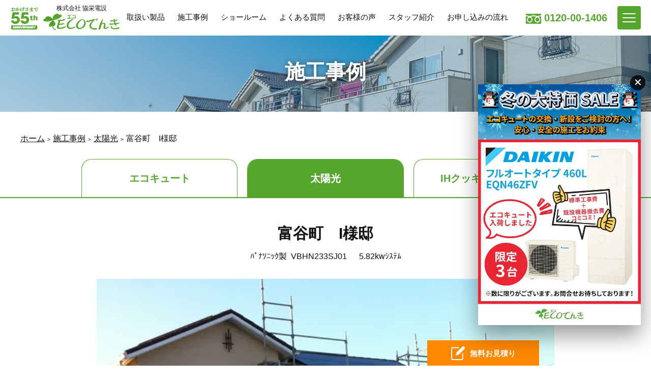

--- FILE ---
content_type: text/html; charset=UTF-8
request_url: https://www.ecodenki.info/works/solar/20120908_3514/
body_size: 40530
content:
<!DOCTYPE html><html lang="ja"><head><meta charset="utf-8"><meta http-equiv="X-UA-Compatible" content="IE=edge"><meta name="viewport" content="width=device-width, initial-scale=1, viewport-fit=cover"><meta name="format-detection" content="telephone=no"><meta name='robots' content='index, follow, max-image-preview:large, max-snippet:-1, max-video-preview:-1' /><title>富谷町　I様邸 - エコキュート交換・工事は仙台・富谷【ECOエコでんき】</title><link rel="preload" href="https://www.googletagmanager.com/gtm.js?id=GTM-N26N85W" as="script"><link rel="preload" href="https://www.clarity.ms/s/0.7.10/clarity.js" as="script"><link rel="preload" href="https://www.googletagmanager.com/gtag/js?id=G-CCX0DJS1YR&l=dataLayer&cx=c" as="other"><link rel="canonical" href="https://www.ecodenki.info/works/solar/20120908_3514/" /><meta property="og:locale" content="ja_JP" /><meta property="og:type" content="article" /><meta property="og:title" content="富谷町　I様邸 - エコキュート交換・工事は仙台・富谷【ECOエコでんき】" /><meta property="og:url" content="https://www.ecodenki.info/works/solar/20120908_3514/" /><meta property="og:site_name" content="エコキュート交換・工事は仙台・富谷【ECOエコでんき】" /><meta name="twitter:card" content="summary_large_image" /> <script type="application/ld+json" class="yoast-schema-graph">{"@context":"https://schema.org","@graph":[{"@type":"WebPage","@id":"https://www.ecodenki.info/works/solar/20120908_3514/","url":"https://www.ecodenki.info/works/solar/20120908_3514/","name":"富谷町　I様邸 - エコキュート交換・工事は仙台・富谷【ECOエコでんき】","isPartOf":{"@id":"https://www.ecodenki.info/#website"},"datePublished":"2012-09-08T07:55:02+00:00","breadcrumb":{"@id":"https://www.ecodenki.info/works/solar/20120908_3514/#breadcrumb"},"inLanguage":"ja","potentialAction":[{"@type":"ReadAction","target":["https://www.ecodenki.info/works/solar/20120908_3514/"]}]},{"@type":"BreadcrumbList","@id":"https://www.ecodenki.info/works/solar/20120908_3514/#breadcrumb","itemListElement":[{"@type":"ListItem","position":1,"name":"ホーム","item":"https://www.ecodenki.info/"},{"@type":"ListItem","position":2,"name":"施工事例","item":"https://www.ecodenki.info/works/"},{"@type":"ListItem","position":3,"name":"太陽光","item":"https://www.ecodenki.info/works/solar/"},{"@type":"ListItem","position":4,"name":"富谷町　I様邸"}]},{"@type":"WebSite","@id":"https://www.ecodenki.info/#website","url":"https://www.ecodenki.info/","name":"エコキュート交換・工事は仙台・富谷【ECOエコでんき】","description":"仙台でエコキュート、太陽光発電、オール電化をご検討されている皆様へ、ecoでんきにお任せ下さい。","potentialAction":[{"@type":"SearchAction","target":{"@type":"EntryPoint","urlTemplate":"https://www.ecodenki.info/?s={search_term_string}"},"query-input":{"@type":"PropertyValueSpecification","valueRequired":true,"valueName":"search_term_string"}}],"inLanguage":"ja"}]}</script> <link rel='dns-prefetch' href='//static.addtoany.com' /><link rel='dns-prefetch' href='//www.googletagmanager.com' /><link href='https://fonts.googleapis.com' rel='preconnect' /><link href='https://www.google-analytics.com' rel='preconnect' /><link href='https://www.clarity.ms' rel='preconnect' /><link href='https://www.googletagmanager.com' rel='preconnect' /><link rel="alternate" type="application/rss+xml" title="エコキュート交換・工事は仙台・富谷【ECOエコでんき】 &raquo; 富谷町　I様邸 のコメントのフィード" href="https://www.ecodenki.info/works/solar/20120908_3514/feed/" /><link rel="alternate" title="oEmbed (JSON)" type="application/json+oembed" href="https://www.ecodenki.info/wp-json/oembed/1.0/embed?url=https%3A%2F%2Fwww.ecodenki.info%2Fworks%2Fsolar%2F20120908_3514%2F" /><link rel="alternate" title="oEmbed (XML)" type="text/xml+oembed" href="https://www.ecodenki.info/wp-json/oembed/1.0/embed?url=https%3A%2F%2Fwww.ecodenki.info%2Fworks%2Fsolar%2F20120908_3514%2F&#038;format=xml" /><style id='wp-img-auto-sizes-contain-inline-css' type='text/css'>img:is([sizes=auto i],[sizes^="auto," i]){contain-intrinsic-size:3000px 1500px}
/*# sourceURL=wp-img-auto-sizes-contain-inline-css */</style><style id='wp-block-library-inline-css' type='text/css'>:root{--wp-block-synced-color:#7a00df;--wp-block-synced-color--rgb:122,0,223;--wp-bound-block-color:var(--wp-block-synced-color);--wp-editor-canvas-background:#ddd;--wp-admin-theme-color:#007cba;--wp-admin-theme-color--rgb:0,124,186;--wp-admin-theme-color-darker-10:#006ba1;--wp-admin-theme-color-darker-10--rgb:0,107,160.5;--wp-admin-theme-color-darker-20:#005a87;--wp-admin-theme-color-darker-20--rgb:0,90,135;--wp-admin-border-width-focus:2px}@media (min-resolution:192dpi){:root{--wp-admin-border-width-focus:1.5px}}.wp-element-button{cursor:pointer}:root .has-very-light-gray-background-color{background-color:#eee}:root .has-very-dark-gray-background-color{background-color:#313131}:root .has-very-light-gray-color{color:#eee}:root .has-very-dark-gray-color{color:#313131}:root .has-vivid-green-cyan-to-vivid-cyan-blue-gradient-background{background:linear-gradient(135deg,#00d084,#0693e3)}:root .has-purple-crush-gradient-background{background:linear-gradient(135deg,#34e2e4,#4721fb 50%,#ab1dfe)}:root .has-hazy-dawn-gradient-background{background:linear-gradient(135deg,#faaca8,#dad0ec)}:root .has-subdued-olive-gradient-background{background:linear-gradient(135deg,#fafae1,#67a671)}:root .has-atomic-cream-gradient-background{background:linear-gradient(135deg,#fdd79a,#004a59)}:root .has-nightshade-gradient-background{background:linear-gradient(135deg,#330968,#31cdcf)}:root .has-midnight-gradient-background{background:linear-gradient(135deg,#020381,#2874fc)}:root{--wp--preset--font-size--normal:16px;--wp--preset--font-size--huge:42px}.has-regular-font-size{font-size:1em}.has-larger-font-size{font-size:2.625em}.has-normal-font-size{font-size:var(--wp--preset--font-size--normal)}.has-huge-font-size{font-size:var(--wp--preset--font-size--huge)}.has-text-align-center{text-align:center}.has-text-align-left{text-align:left}.has-text-align-right{text-align:right}.has-fit-text{white-space:nowrap!important}#end-resizable-editor-section{display:none}.aligncenter{clear:both}.items-justified-left{justify-content:flex-start}.items-justified-center{justify-content:center}.items-justified-right{justify-content:flex-end}.items-justified-space-between{justify-content:space-between}.screen-reader-text{border:0;clip-path:inset(50%);height:1px;margin:-1px;overflow:hidden;padding:0;position:absolute;width:1px;word-wrap:normal!important}.screen-reader-text:focus{background-color:#ddd;clip-path:none;color:#444;display:block;font-size:1em;height:auto;left:5px;line-height:normal;padding:15px 23px 14px;text-decoration:none;top:5px;width:auto;z-index:100000}html :where(.has-border-color){border-style:solid}html :where([style*=border-top-color]){border-top-style:solid}html :where([style*=border-right-color]){border-right-style:solid}html :where([style*=border-bottom-color]){border-bottom-style:solid}html :where([style*=border-left-color]){border-left-style:solid}html :where([style*=border-width]){border-style:solid}html :where([style*=border-top-width]){border-top-style:solid}html :where([style*=border-right-width]){border-right-style:solid}html :where([style*=border-bottom-width]){border-bottom-style:solid}html :where([style*=border-left-width]){border-left-style:solid}html :where(img[class*=wp-image-]){height:auto;max-width:100%}:where(figure){margin:0 0 1em}html :where(.is-position-sticky){--wp-admin--admin-bar--position-offset:var(--wp-admin--admin-bar--height,0px)}@media screen and (max-width:600px){html :where(.is-position-sticky){--wp-admin--admin-bar--position-offset:0px}}
/*wp_block_styles_on_demand_placeholder:6969287702af9*/
/*# sourceURL=wp-block-library-inline-css */</style><style id='classic-theme-styles-inline-css' type='text/css'>/*! This file is auto-generated */
.wp-block-button__link{color:#fff;background-color:#32373c;border-radius:9999px;box-shadow:none;text-decoration:none;padding:calc(.667em + 2px) calc(1.333em + 2px);font-size:1.125em}.wp-block-file__button{background:#32373c;color:#fff;text-decoration:none}
/*# sourceURL=/wp-includes/css/classic-themes.min.css */</style><!-- <link rel='stylesheet' id='theme-editor-style-css' href='https://www.ecodenki.info/wp-content/themes/ecodenki_v2/style.css' type='text/css' media='all' /> --><!-- <link rel='stylesheet' id='temp-style-css' href='https://www.ecodenki.info/wp-content/themes/ecodenki_v2/style.css' type='text/css' media='all' /> --><!-- <link rel='stylesheet' id='temp-common-css' href='https://www.ecodenki.info/assets/css/style.css' type='text/css' media='all' /> --><!-- <link rel='stylesheet' id='temp-swiper-css' href='https://www.ecodenki.info/assets/vendor/swiper/swiper.min.css' type='text/css' media='all' /> --><!-- <link rel='stylesheet' id='addtoany-css' href='https://www.ecodenki.info/wp-content/plugins/add-to-any/addtoany.min.css' type='text/css' media='all' /> -->
<link rel="stylesheet" type="text/css" href="//www.ecodenki.info/wp-content/cache/wpfc-minified/ml9wu7zw/hmibe.css" media="all"/> <script src='//www.ecodenki.info/wp-content/cache/wpfc-minified/m9qp8kmz/hmfkg.js' type="text/javascript"></script>
<!-- <script type="text/javascript" defer='defer' src="https://www.ecodenki.info/assets/vendor/jquery/3.4.1.js" id="jquery-js"></script> --> <script type="text/javascript" id="addtoany-core-js-before">window.a2a_config=window.a2a_config||{};a2a_config.callbacks=[];a2a_config.overlays=[];a2a_config.templates={};a2a_localize = {
Share: "共有",
Save: "ブックマーク",
Subscribe: "購読",
Email: "メール",
Bookmark: "ブックマーク",
ShowAll: "すべて表示する",
ShowLess: "小さく表示する",
FindServices: "サービスを探す",
FindAnyServiceToAddTo: "追加するサービスを今すぐ探す",
PoweredBy: "Powered by",
ShareViaEmail: "メールでシェアする",
SubscribeViaEmail: "メールで購読する",
BookmarkInYourBrowser: "ブラウザにブックマーク",
BookmarkInstructions: "このページをブックマークするには、 Ctrl+D または \u2318+D を押下。",
AddToYourFavorites: "お気に入りに追加",
SendFromWebOrProgram: "任意のメールアドレスまたはメールプログラムから送信",
EmailProgram: "メールプログラム",
More: "詳細&#8230;",
ThanksForSharing: "共有ありがとうございます !",
ThanksForFollowing: "フォローありがとうございます !"
};
//# sourceURL=addtoany-core-js-before</script> <script type="text/javascript" defer defer='defer' src="https://static.addtoany.com/menu/page.js" id="addtoany-core-js"></script> <script src='//www.ecodenki.info/wp-content/cache/wpfc-minified/1f93bl58/hmfkg.js' type="text/javascript"></script>
<!-- <script type="text/javascript" defer defer='defer' src="https://www.ecodenki.info/wp-content/plugins/add-to-any/addtoany.min.js" id="addtoany-jquery-js"></script> --> <link rel="https://api.w.org/" href="https://www.ecodenki.info/wp-json/" /><link rel="EditURI" type="application/rsd+xml" title="RSD" href="https://www.ecodenki.info/xmlrpc.php?rsd" /><link rel='shortlink' href='https://www.ecodenki.info/?p=3514' /><meta name="generator" content="Site Kit by Google 1.170.0" /><link rel="apple-touch-icon" sizes="180x180" href="/wp-content/uploads/fbrfg/apple-touch-icon.png"><link rel="icon" type="image/png" sizes="32x32" href="/wp-content/uploads/fbrfg/favicon-32x32.png"><link rel="icon" type="image/png" sizes="16x16" href="/wp-content/uploads/fbrfg/favicon-16x16.png"><link rel="manifest" href="/wp-content/uploads/fbrfg/site.webmanifest"><link rel="mask-icon" href="/wp-content/uploads/fbrfg/safari-pinned-tab.svg" color="#4db340"><link rel="shortcut icon" href="/wp-content/uploads/fbrfg/favicon.ico"><meta name="msapplication-TileColor" content="#ffffff"><meta name="msapplication-config" content="/wp-content/uploads/fbrfg/browserconfig.xml"><meta name="theme-color" content="#ffffff">  <script type="text/javascript">( function( w, d, s, l, i ) {
w[l] = w[l] || [];
w[l].push( {'gtm.start': new Date().getTime(), event: 'gtm.js'} );
var f = d.getElementsByTagName( s )[0],
j = d.createElement( s ), dl = l != 'dataLayer' ? '&l=' + l : '';
j.async = true;
j.src = 'https://www.googletagmanager.com/gtm.js?id=' + i + dl;
f.parentNode.insertBefore( j, f );
} )( window, document, 'script', 'dataLayer', 'GTM-N26N85W' );</script> </head><body><header class="header"><div class="header__container"> <i id="logo"> <a href="https://www.ecodenki.info"><div class="th"><img src="https://www.ecodenki.info/assets/images/common/logo-55th.png" width="55" height="46" alt="" loading="eager"></div><div class="inner"> <span class="text">株式会社 協栄電設</span> <span class="mark"><img src="https://www.ecodenki.info/assets/images/common/logo.svg" width="240" height="52" alt="ECOでんき" loading="eager"></span></div> </a> </i><nav id="pcNavi" class="hideSP hideTL"><ul><li><a href="https://www.ecodenki.info/products/">取扱い製品</a></li><li><a href="https://www.ecodenki.info/works/">施工事例</a></li><li><a href="https://www.ecodenki.info/showroom/">ショールーム</a></li><li><a href="https://www.ecodenki.info/faq/">よくある質問</a></li><li><a href="https://www.ecodenki.info/voice/">お客様の声</a></li><li><a href="https://www.ecodenki.info/staff/">スタッフ紹介</a></li><li><a href="https://www.ecodenki.info/flow/">お申し込みの流れ</a></li></ul></nav><p class="hideSP">0120-00-1406</p></div><div id="globalNavi"><nav><div id="gN-close"><button></button></div><ul class="pickup"><li><a href="https://www.ecodenki.info">ホーム</a></li><li><a href="https://www.ecodenki.info/about/">ECOでんきが選ばれる理由</a></li><li><a href="https://www.ecodenki.info/best5/">ECOでんきの売れ筋BEST5</a></li><li><a href="https://www.ecodenki.info/ecocute-subsidy_lp/">エコキュートの補助金制度</a></li><li><a href="https://www.ecodenki.info/ohisama-ecocute_lp/">おひさまエコキュート</a></li><li><a href="https://www.ecodenki.info/ecocute_lp_03/">エコキュート共同購入</a></li><li><a href="https://www.ecodenki.info/ecocute_lp_02/">エコキュート10年過ぎたら交換を！</a></li><li><a href="https://www.ecodenki.info/flow/">お申し込みの流れ</a></li><li><a href="https://www.ecodenki.info/contact/">お問い合わせ</a></li></ul><ul><li class="parent"><a href="https://www.ecodenki.info/products/">取扱い製品</a></li><li><a href="https://www.ecodenki.info/products/ecocute/">エコキュート</a></li><li><a href="https://www.ecodenki.info/products/ihcook/">IHクッキングヒーター</a></li><li><a href="https://www.ecodenki.info/products/aircon/">エアコン</a></li><li><a href="https://www.ecodenki.info/products/solar/">太陽光発電</a></li><li><a href="https://www.ecodenki.info/products/battery/">蓄電池</a></li><li><a href="https://www.ecodenki.info/otherwork/">小工事サービス</a></li><li class="parent"><a href="https://www.ecodenki.info/works/">施工事例</a></li><li><a href="https://www.ecodenki.info/works/ecocute/">エコキュート</a></li><li><a href="https://www.ecodenki.info/works/ihcook/">IHクッキングヒーター</a></li><li><a href="https://www.ecodenki.info/works/solar/">太陽光発電</a></li><li class="parent"><a href="https://www.ecodenki.info/company/">会社概要</a></li><li><a href="https://www.ecodenki.info/showroom/">ショールームのご案内</a></li><li><a href="https://www.ecodenki.info/faq/">よくある質問</a></li><li><a href="https://www.ecodenki.info/voice/">お客様の声</a></li><li><a href="https://www.ecodenki.info/staff/">スタッフ紹介</a></li><li><a href="https://www.ecodenki.info/information/">お知らせ</a></li><li><a href="https://www.ecodenki.info/staffblog/">スタッフブログ</a></li></ul></nav></div></header><main class="page--works"><article class="post_article"><div class="post_article_inner"><div class="mod__mainvisual"><div class="mod__mainvisual_inner"><div class="label">施工事例</div></div><figure><img src="https://www.ecodenki.info/assets/images/common/pagetitle-bg.jpg" width="1920" height="600" alt="施工事例" loading="eager"></figure></div><nav class="mod__breadcrumb"><span><span><a href="https://www.ecodenki.info/">ホーム</a></span> <span><a href="https://www.ecodenki.info/works/">施工事例</a></span> <span><a href="https://www.ecodenki.info/works/solar/">太陽光</a></span> <span class="breadcrumb_last" aria-current="page">富谷町　I様邸</span></span></nav><div class="mod__category_tab"><div class="mod__category_tab_inner"><ul><li><a href="https://www.ecodenki.info/works/ecocute/">エコキュート</a></li><li><a class="select" href="https://www.ecodenki.info/works/solar/">太陽光</a></li><li><a href="https://www.ecodenki.info/works/ihcook/">IHクッキングヒーター</a></li></ul></div></div><article id="post"><h1 class="post_title">富谷町　I様邸</h1><ul class="meta"><li class="meta_maker"><p>ﾊﾟﾅｿﾆｯｸ製</p></li><li class="meta_product"><p>VBHN233SJ01　</p></li><li class="meta_capacity"><p>5.82kwｼｽﾃﾑ</p></li></ul><div class="imagelist"><div class="swiper-container imagelist__view"><ul class="swiper-wrapper"><li class="swiper-slide" data-swiper-slide-index="0"><figure><img class="lazyload" data-src="https://www.ecodenki.info/wp-content/uploads/201209080741img1655.jpg" width="640" height="478" alt="" loading="lazy"></figure></li><li class="swiper-slide" data-swiper-slide-index="1"><figure><img class="lazyload" data-src="https://www.ecodenki.info/wp-content/uploads/201209080755img1768.jpg" width="640" height="480" alt="" loading="lazy"></figure></li><li class="swiper-slide" data-swiper-slide-index="2"><figure><img class="lazyload" data-src="https://www.ecodenki.info/wp-content/uploads/201209080755img1798.jpg" width="640" height="480" alt="" loading="lazy"></figure></li></ul></div><div class="swiper-container imagelist__thumbs"><ul class="swiper-wrapper"><li class="swiper-slide" data-swiper-slide-index="0"><figure><img class="lazyload" data-src="https://www.ecodenki.info/wp-content/uploads/201209080741img1655.jpg" width="640" height="478" alt="" loading="lazy"></figure></li><li class="swiper-slide" data-swiper-slide-index="1"><figure><img class="lazyload" data-src="https://www.ecodenki.info/wp-content/uploads/201209080755img1768.jpg" width="640" height="480" alt="" loading="lazy"></figure></li><li class="swiper-slide" data-swiper-slide-index="2"><figure><img class="lazyload" data-src="https://www.ecodenki.info/wp-content/uploads/201209080755img1798.jpg" width="640" height="480" alt="" loading="lazy"></figure></li></ul></div><div class="imagelist__att"><p>※クリックで画像が切り替わります</p></div></div><div class="mod__share"><h3>シェアする</h3><div class="a2a_kit a2a_kit_size_50 addtoany_list" data-a2a-url="https://www.ecodenki.info/works/solar/20120908_3514/" data-a2a-title="富谷町　I様邸"><a class="a2a_button_facebook" href="https://www.addtoany.com/add_to/facebook?linkurl=https%3A%2F%2Fwww.ecodenki.info%2Fworks%2Fsolar%2F20120908_3514%2F&amp;linkname=%E5%AF%8C%E8%B0%B7%E7%94%BA%E3%80%80I%E6%A7%98%E9%82%B8" title="Facebook" rel="nofollow noopener" target="_blank"></a><a class="a2a_button_x" href="https://www.addtoany.com/add_to/x?linkurl=https%3A%2F%2Fwww.ecodenki.info%2Fworks%2Fsolar%2F20120908_3514%2F&amp;linkname=%E5%AF%8C%E8%B0%B7%E7%94%BA%E3%80%80I%E6%A7%98%E9%82%B8" title="X" rel="nofollow noopener" target="_blank"></a><a class="a2a_button_line" href="https://www.addtoany.com/add_to/line?linkurl=https%3A%2F%2Fwww.ecodenki.info%2Fworks%2Fsolar%2F20120908_3514%2F&amp;linkname=%E5%AF%8C%E8%B0%B7%E7%94%BA%E3%80%80I%E6%A7%98%E9%82%B8" title="Line" rel="nofollow noopener" target="_blank"></a></div></div><div class="mod__pager"><ul><li class="back"><a href="https://www.ecodenki.info/works/">一覧に戻る</a></li><li class="prev"><a href="https://www.ecodenki.info/works/solar/20120908_3513/"> 前へ </a></li><li class="next"><a href="https://www.ecodenki.info/works/solar/20120908_3515/"> 次へ </a></li></ul></div></article></div></article></main><footer class="footer"><section class="footer__bnr"><h2 class="mod__heading2">エコキュートは<br class="hidePC">今が替え時です</h2><ul class="mod__bnrlist"><li> <a href="https://www.ecodenki.info/ecocute-subsidy_lp/"> <noscript><img src="https://www.ecodenki.info/assets/images/home/sp_lpbnr_ecocute-subsidy.png" width="768" height="380" alt="解説！給湯省エネ2025事業 エコキュートの購入・設置で補助金最大21万円"></noscript><img class="lazyload" src='data:image/svg+xml,%3Csvg%20xmlns=%22http://www.w3.org/2000/svg%22%20viewBox=%220%200%20768%20380%22%3E%3C/svg%3E' data-src="https://www.ecodenki.info/assets/images/home/sp_lpbnr_ecocute-subsidy.png" width="768" height="380" alt="解説！給湯省エネ2025事業 エコキュートの購入・設置で補助金最大21万円"> </a></li><li> <a href="https://www.ecodenki.info/ohisama-ecocute_lp/"> <noscript><img src="https://www.ecodenki.info/assets/images/home/sp_lpbnr_ohisama.jpg" width="689" height="340" alt="おひさまエコキュート 買い替え・導入は今が絶好のチャンス"></noscript><img class="lazyload" src='data:image/svg+xml,%3Csvg%20xmlns=%22http://www.w3.org/2000/svg%22%20viewBox=%220%200%20689%20340%22%3E%3C/svg%3E' data-src="https://www.ecodenki.info/assets/images/home/sp_lpbnr_ohisama.jpg" width="689" height="340" alt="おひさまエコキュート 買い替え・導入は今が絶好のチャンス"> </a></li><li> <a href="https://www.ecodenki.info/ecocute_lp_03/"> <noscript><img src="https://www.ecodenki.info/assets/images/home/sp_lpbnr4.jpg" width="768" height="380" alt="エコキュート共同購入 まとめて割 LPはこちら"></noscript><img class="lazyload" src='data:image/svg+xml,%3Csvg%20xmlns=%22http://www.w3.org/2000/svg%22%20viewBox=%220%200%20768%20380%22%3E%3C/svg%3E' data-src="https://www.ecodenki.info/assets/images/home/sp_lpbnr4.jpg" width="768" height="380" alt="エコキュート共同購入 まとめて割 LPはこちら"> </a></li><li> <a href="https://www.ecodenki.info/ecocute_lp_02/"> <noscript><img src="https://www.ecodenki.info/assets/images/home/sp_lpbnr3.png" width="768" height="380" alt="エコキュート10年過ぎたら交換を！LPはこちら"></noscript><img class="lazyload" src='data:image/svg+xml,%3Csvg%20xmlns=%22http://www.w3.org/2000/svg%22%20viewBox=%220%200%20768%20380%22%3E%3C/svg%3E' data-src="https://www.ecodenki.info/assets/images/home/sp_lpbnr3.png" width="768" height="380" alt="エコキュート10年過ぎたら交換を！LPはこちら"> </a></li></ul></section><section class="footer__creditcard"><h2 class="mod__heading2">クレジットカード・電子マネー決済などにも対応！</h2><div class="card"><figure> <noscript><img src="https://www.ecodenki.info/assets/images/common/creditcard.png" alt="" loading="lazy"></noscript><img class="lazyload" src='data:image/svg+xml,%3Csvg%20xmlns=%22http://www.w3.org/2000/svg%22%20viewBox=%220%200%20210%20140%22%3E%3C/svg%3E' data-src="https://www.ecodenki.info/assets/images/common/creditcard.png" alt="" loading="lazy"></figure></div><p> VISA, MasterCard, JCB, AMERICAN EXPRESS,<br> Diners Club International, Discover, UnionPay,<br> Apple Pay, iD, QUICPay, Kitaca, Suica, PASMO,<br> TOICA, manaca, ICOCA, SUGOCA, nimoca, はやかけん,<br> COIN+, d払い, PayPay, LINE Pay, au PAY, 楽天PAY, J-Coin Pay</p></section><section class="footer__loan"><h2 class="mod__heading2">各種ローンもお取り扱いしています</h2><ul><li><p> 株式会社オリコ<br> プロダクトファイナンス</p></li></ul></section><section class="footer__maker"><h2 class="mod__heading2">取り扱いメーカー</h2><ul><li><figure><noscript><img src="https://www.ecodenki.info/wp-content/uploads/2021/11/Mitsubishi_Electric_logo.svg.png" alt="三菱電機" loading="lazy"></noscript><img class="lazyload" src='data:image/svg+xml,%3Csvg%20xmlns=%22http://www.w3.org/2000/svg%22%20viewBox=%220%200%20210%20140%22%3E%3C/svg%3E' data-src="https://www.ecodenki.info/wp-content/uploads/2021/11/Mitsubishi_Electric_logo.svg.png" alt="三菱電機" loading="lazy"></figure></li><li><figure><noscript><img src="https://www.ecodenki.info/wp-content/uploads/2021/08/icon-panasonic.svg" alt="パナソニック" loading="lazy"></noscript><img class="lazyload" src='data:image/svg+xml,%3Csvg%20xmlns=%22http://www.w3.org/2000/svg%22%20viewBox=%220%200%20210%20140%22%3E%3C/svg%3E' data-src="https://www.ecodenki.info/wp-content/uploads/2021/08/icon-panasonic.svg" alt="パナソニック" loading="lazy"></figure></li><li><figure><noscript><img src="https://www.ecodenki.info/wp-content/uploads/2021/11/Hitachi-Logo.png" alt="日立" loading="lazy"></noscript><img class="lazyload" src='data:image/svg+xml,%3Csvg%20xmlns=%22http://www.w3.org/2000/svg%22%20viewBox=%220%200%20210%20140%22%3E%3C/svg%3E' data-src="https://www.ecodenki.info/wp-content/uploads/2021/11/Hitachi-Logo.png" alt="日立" loading="lazy"></figure></li><li><figure><noscript><img src="https://www.ecodenki.info/wp-content/uploads/2021/08/icon-toshiba.svg" alt="東芝" loading="lazy"></noscript><img class="lazyload" src='data:image/svg+xml,%3Csvg%20xmlns=%22http://www.w3.org/2000/svg%22%20viewBox=%220%200%20210%20140%22%3E%3C/svg%3E' data-src="https://www.ecodenki.info/wp-content/uploads/2021/08/icon-toshiba.svg" alt="東芝" loading="lazy"></figure></li><li><figure><noscript><img src="https://www.ecodenki.info/wp-content/uploads/2021/08/icon-sharp.svg" alt="シャープ" loading="lazy"></noscript><img class="lazyload" src='data:image/svg+xml,%3Csvg%20xmlns=%22http://www.w3.org/2000/svg%22%20viewBox=%220%200%20210%20140%22%3E%3C/svg%3E' data-src="https://www.ecodenki.info/wp-content/uploads/2021/08/icon-sharp.svg" alt="シャープ" loading="lazy"></figure></li><li><figure><noscript><img src="https://www.ecodenki.info/wp-content/uploads/2021/08/icon-canadiansolar.svg" alt="カナディアンソーラー" loading="lazy"></noscript><img class="lazyload" src='data:image/svg+xml,%3Csvg%20xmlns=%22http://www.w3.org/2000/svg%22%20viewBox=%220%200%20210%20140%22%3E%3C/svg%3E' data-src="https://www.ecodenki.info/wp-content/uploads/2021/08/icon-canadiansolar.svg" alt="カナディアンソーラー" loading="lazy"></figure></li><li><figure><noscript><img src="https://www.ecodenki.info/wp-content/uploads/2021/08/icon-cells.svg" alt="Ｑセルズ" loading="lazy"></noscript><img class="lazyload" src='data:image/svg+xml,%3Csvg%20xmlns=%22http://www.w3.org/2000/svg%22%20viewBox=%220%200%20210%20140%22%3E%3C/svg%3E' data-src="https://www.ecodenki.info/wp-content/uploads/2021/08/icon-cells.svg" alt="Ｑセルズ" loading="lazy"></figure></li><li><figure><noscript><img src="https://www.ecodenki.info/wp-content/uploads/2021/11/DAIKIN_logo.svg.png" alt="ダイキン" loading="lazy"></noscript><img class="lazyload" src='data:image/svg+xml,%3Csvg%20xmlns=%22http://www.w3.org/2000/svg%22%20viewBox=%220%200%20210%20140%22%3E%3C/svg%3E' data-src="https://www.ecodenki.info/wp-content/uploads/2021/11/DAIKIN_logo.svg.png" alt="ダイキン" loading="lazy"></figure></li><li><figure><noscript><img src="https://www.ecodenki.info/wp-content/uploads/2021/11/65f95208ff4349edcb5b874282c92774.png" alt="エリーパワー" loading="lazy"></noscript><img class="lazyload" src='data:image/svg+xml,%3Csvg%20xmlns=%22http://www.w3.org/2000/svg%22%20viewBox=%220%200%20210%20140%22%3E%3C/svg%3E' data-src="https://www.ecodenki.info/wp-content/uploads/2021/11/65f95208ff4349edcb5b874282c92774.png" alt="エリーパワー" loading="lazy"></figure></li><li><figure><noscript><img src="https://www.ecodenki.info/wp-content/uploads/2021/09/nextenergy-1.svg" alt="ネクストエナジー・アンド・リソース" loading="lazy"></noscript><img class="lazyload" src='data:image/svg+xml,%3Csvg%20xmlns=%22http://www.w3.org/2000/svg%22%20viewBox=%220%200%20210%20140%22%3E%3C/svg%3E' data-src="https://www.ecodenki.info/wp-content/uploads/2021/09/nextenergy-1.svg" alt="ネクストエナジー・アンド・リソース" loading="lazy"></figure></li><li><figure><noscript><img src="https://www.ecodenki.info/wp-content/uploads/2021/11/1280px-Nichicon_company_logo.svg.png" alt="ニチコン" loading="lazy"></noscript><img class="lazyload" src='data:image/svg+xml,%3Csvg%20xmlns=%22http://www.w3.org/2000/svg%22%20viewBox=%220%200%20210%20140%22%3E%3C/svg%3E' data-src="https://www.ecodenki.info/wp-content/uploads/2021/11/1280px-Nichicon_company_logo.svg.png" alt="ニチコン" loading="lazy"></figure></li><li><figure><noscript><img src="https://www.ecodenki.info/wp-content/uploads/2021/11/logo.png" alt="コロナ" loading="lazy"></noscript><img class="lazyload" src='data:image/svg+xml,%3Csvg%20xmlns=%22http://www.w3.org/2000/svg%22%20viewBox=%220%200%20210%20140%22%3E%3C/svg%3E' data-src="https://www.ecodenki.info/wp-content/uploads/2021/11/logo.png" alt="コロナ" loading="lazy"></figure></li></ul></section><section class="footer__showroom"><h2 class="mod__heading2">ショールームのご案内</h2><div class="container"><div class="swiper-container" id="showroom-slide"><ul class="swiper-wrapper"><li class="swiper-slide"><noscript><img src="https://www.ecodenki.info/assets/images/showroom/image01.jpg" width="834" height="652" alt=""></noscript><img class="lazyload" src='data:image/svg+xml,%3Csvg%20xmlns=%22http://www.w3.org/2000/svg%22%20viewBox=%220%200%20834%20652%22%3E%3C/svg%3E' data-src="https://www.ecodenki.info/assets/images/showroom/image01.jpg" width="834" height="652" alt=""></li><li class="swiper-slide"><noscript><img src="https://www.ecodenki.info/assets/images/showroom/image02.jpg" width="834" height="652" alt=""></noscript><img class="lazyload" src='data:image/svg+xml,%3Csvg%20xmlns=%22http://www.w3.org/2000/svg%22%20viewBox=%220%200%20834%20652%22%3E%3C/svg%3E' data-src="https://www.ecodenki.info/assets/images/showroom/image02.jpg" width="834" height="652" alt=""></li><li class="swiper-slide"><noscript><img src="https://www.ecodenki.info/assets/images/showroom/image03.jpg" width="834" height="652" alt=""></noscript><img class="lazyload" src='data:image/svg+xml,%3Csvg%20xmlns=%22http://www.w3.org/2000/svg%22%20viewBox=%220%200%20834%20652%22%3E%3C/svg%3E' data-src="https://www.ecodenki.info/assets/images/showroom/image03.jpg" width="834" height="652" alt=""></li><li class="swiper-slide"><noscript><img src="https://www.ecodenki.info/assets/images/showroom/image04.jpg" width="834" height="652" alt=""></noscript><img class="lazyload" src='data:image/svg+xml,%3Csvg%20xmlns=%22http://www.w3.org/2000/svg%22%20viewBox=%220%200%20834%20652%22%3E%3C/svg%3E' data-src="https://www.ecodenki.info/assets/images/showroom/image04.jpg" width="834" height="652" alt=""></li><li class="swiper-slide"><noscript><img src="https://www.ecodenki.info/assets/images/showroom/image05.jpg" width="834" height="652" alt=""></noscript><img class="lazyload" src='data:image/svg+xml,%3Csvg%20xmlns=%22http://www.w3.org/2000/svg%22%20viewBox=%220%200%20834%20652%22%3E%3C/svg%3E' data-src="https://www.ecodenki.info/assets/images/showroom/image05.jpg" width="834" height="652" alt=""></li><li class="swiper-slide"><noscript><img src="https://www.ecodenki.info/assets/images/showroom/image06.jpg" width="834" height="652" alt=""></noscript><img class="lazyload" src='data:image/svg+xml,%3Csvg%20xmlns=%22http://www.w3.org/2000/svg%22%20viewBox=%220%200%20834%20652%22%3E%3C/svg%3E' data-src="https://www.ecodenki.info/assets/images/showroom/image06.jpg" width="834" height="652" alt=""></li><li class="swiper-slide"><noscript><img src="https://www.ecodenki.info/assets/images/showroom/image07.jpg" width="834" height="652" alt=""></noscript><img class="lazyload" src='data:image/svg+xml,%3Csvg%20xmlns=%22http://www.w3.org/2000/svg%22%20viewBox=%220%200%20834%20652%22%3E%3C/svg%3E' data-src="https://www.ecodenki.info/assets/images/showroom/image07.jpg" width="834" height="652" alt=""></li></ul><div class="swiper-button-prev"></div><div class="swiper-button-next"></div></div><div class="map"> <iframe class="hidePC" src="https://www.google.com/maps/embed?pb=!1m18!1m12!1m3!1d3128.4615950800767!2d140.88950351561576!3d38.361441879656844!2m3!1f0!2f0!3f0!3m2!1i1024!2i768!4f13.1!3m3!1m2!1s0x5f8982314a5b5871%3A0xdd89d23614b28ccb!2zRUNP44Gn44KT44GN!5e0!3m2!1sja!2sjp!4v1622526060687!5m2!1sja!2sjp" width="834" height="834" style="border:0;" allowfullscreen="" loading="lazy"></iframe> <iframe class="hideSP" src="https://www.google.com/maps/embed?pb=!1m18!1m12!1m3!1d3128.4615950800767!2d140.88950351561576!3d38.361441879656844!2m3!1f0!2f0!3f0!3m2!1i1024!2i768!4f13.1!3m3!1m2!1s0x5f8982314a5b5871%3A0xdd89d23614b28ccb!2zRUNP44Gn44KT44GN!5e0!3m2!1sja!2sjp!4v1622526060687!5m2!1sja!2sjp" width="640" height="394" style="border:0;" allowfullscreen="" loading="lazy"></iframe></div></div><p> 〒981-3341<br> 宮城県富谷市成田1-6-1 新富谷ガーデンシティ</p> <a href="https://www.ecodenki.info/showroom/">ショールームのご案内</a></section><section class="footer__contact"><div class="container"><div class="text"><h2 class="mod__heading1"> <span>Contact</span> お問合せ</h2><p>お気軽にご相談ください。</p></div><ul><li> <a href="tel:0120001406"> <span>無料お見積り窓口はこちら</span> <span>0120-00-1406</span> <span>営業時間/9:00～18:00(年中無休)</span> </a></li><li><a href="https://www.ecodenki.info/survey/">無料お見積り</a></li></ul></div></section><div class="footer__about"><dl><dt> <i id="logo"> <a href="https://www.ecodenki.info"> <span class="text">株式会社 協栄電設</span> <span class="mark"><noscript><img src="https://www.ecodenki.info/assets/images/common/logo.svg" width="240" height="52" alt="ECOでんき" loading="lazy"></noscript><img class="lazyload" src='data:image/svg+xml,%3Csvg%20xmlns=%22http://www.w3.org/2000/svg%22%20viewBox=%220%200%20240%2052%22%3E%3C/svg%3E' data-src="https://www.ecodenki.info/assets/images/common/logo.svg" width="240" height="52" alt="ECOでんき" loading="lazy"></span> </a> </i></dt><dd> <span>〒981-3341</span><br class="hideSP">宮城県富谷市成田1丁目6-1<br> 新富谷ガーデンシティ</dd><dd><dl><dt>運営（本社）：株式会社協栄電設</dt><dd> 〒981-3332 宮城県富谷市明石台七丁目1-24<br> TEL:022-343-0401  FAX:022-343-0402</dd></dl></dd><dd><dl><dt><a href="https://kyoeidensetu.jp/" target="_blank"><noscript><img src="https://www.ecodenki.info/assets/images/common/logo-kyouei.jpg" width="50%" alt="株式会社協栄電設" loading="lazy"></noscript><img class="lazyload" src='data:image/svg+xml,%3Csvg%20xmlns=%22http://www.w3.org/2000/svg%22%20viewBox=%220%200%20210%20140%22%3E%3C/svg%3E' data-src="https://www.ecodenki.info/assets/images/common/logo-kyouei.jpg" width="50%" alt="株式会社協栄電設" loading="lazy"></a></dt></dl></dd></dl><nav class="hideSP"><ul><li><a href="https://www.ecodenki.info">ホーム</a></li><li><a href="https://www.ecodenki.info/about/">ECOでんきが選ばれる理由</a></li><li><a href="https://www.ecodenki.info/best5/">ECOでんきの売れ筋BEST5</a></li><li><a href="https://www.ecodenki.info/flow/">お申し込みの流れ</a></li><li><a href="https://www.ecodenki.info/contact/">お問い合わせ</a></li></ul><ul><li class="parent"><a href="https://www.ecodenki.info/products/">取扱い製品</a></li><li><a href="https://www.ecodenki.info/products/ecocute/">エコキュート</a></li><li><a href="https://www.ecodenki.info/products/ihcook/">IHクッキングヒーター</a></li><li><a href="https://www.ecodenki.info/products/aircon/">エアコン</a></li><li><a href="https://www.ecodenki.info/products/solar/">太陽光発電</a></li><li><a href="https://www.ecodenki.info/products/battery/">蓄電池</a></li><li><a href="https://www.ecodenki.info/otherwork/">小工事サービス</a></li></ul><ul><li class="parent"><a href="https://www.ecodenki.info/works/">施工事例</a></li><li><a href="https://www.ecodenki.info/works/ecocute/">エコキュート</a></li><li><a href="https://www.ecodenki.info/works/ihcook/">IHクッキングヒーター</a></li><li><a href="https://www.ecodenki.info/works/solar/">太陽光発電</a></li></ul><ul><li class="parent"><a href="https://www.ecodenki.info/company/">会社概要</a></li><li><a href="https://www.ecodenki.info/showroom/">ショールームのご案内</a></li><li><a href="https://www.ecodenki.info/faq/">よくある質問</a></li><li><a href="https://www.ecodenki.info/voice/">お客様の声</a></li><li><a href="https://www.ecodenki.info/staff/">スタッフ紹介</a></li><li><a href="https://www.ecodenki.info/information/">お知らせ</a></li><li><a href="https://www.ecodenki.info/staffblog/">スタッフブログ</a></li></ul></nav><p>© <script type="text/javascript">myDate = new Date() ;myYear = myDate.getFullYear ();document.write(myYear);</script> ECODENKI. All Rights. Reserved.,</p></div><nav class="footer__fixity"><p class="hidePC"><a href="tel:0120001406">0120-00-1406</a></p><ul><li class="contact"><a href="https://www.ecodenki.info/survey/">無料<br class="hidePC">お見積り</a></li></ul></nav><div class="footer__f-campaign"><div class="footer__f-campaign--wrap"><div id="f-campaign"><figure><a href="https://www.ecodenki.info/products/ecocute/20260109_13646/"><noscript><img src="https://www.ecodenki.info/wp-content/uploads/2026/01/campaign-ad_260109.jpg" alt="" width="580" height="860"></noscript><img class="lazyload" src='data:image/svg+xml,%3Csvg%20xmlns=%22http://www.w3.org/2000/svg%22%20viewBox=%220%200%20580%20860%22%3E%3C/svg%3E' data-src="https://www.ecodenki.info/wp-content/uploads/2026/01/campaign-ad_260109.jpg" alt="" width="580" height="860"></a><div class="close"><span></span></div></figure></div></div></div><div class="footer__pagetop" id="pageTop"> <a href="#" title="ページの先頭に戻る"></a></div></footer>  <script type="speculationrules">{"prefetch":[{"source":"document","where":{"and":[{"href_matches":"/*"},{"not":{"href_matches":["/wp-*.php","/wp-admin/*","/wp-content/uploads/*","/wp-content/*","/wp-content/plugins/*","/wp-content/themes/ecodenki_v2/*","/*\\?(.+)"]}},{"not":{"selector_matches":"a[rel~=\"nofollow\"]"}},{"not":{"selector_matches":".no-prefetch, .no-prefetch a"}}]},"eagerness":"conservative"}]}</script> <noscript><style>.lazyload{display:none;}</style></noscript><script data-noptimize="1">window.lazySizesConfig=window.lazySizesConfig||{};window.lazySizesConfig.loadMode=1;</script><script async data-noptimize="1" src='https://www.ecodenki.info/wp-content/plugins/autoptimize/classes/external/js/lazysizes.min.js'></script>  <noscript> <iframe src="https://www.googletagmanager.com/ns.html?id=GTM-N26N85W" height="0" width="0" style="display:none;visibility:hidden"></iframe> </noscript>  <script type="text/javascript" defer='defer' src="https://www.ecodenki.info/assets/vendor/fatNav/jquery.fatNav.js" id="temp-fatNav-js"></script> <script type="text/javascript" defer='defer' src="https://www.ecodenki.info/assets/vendor/swiper/swiper.min.js" id="temp-swiper-js"></script> <script type="text/javascript" defer='defer' src="https://www.ecodenki.info/assets/vendor/ofi/ofi.min.js" id="temp-ofi-js"></script> <script type="text/javascript" defer='defer' src="https://www.ecodenki.info/assets/vendor/lazysizes/lazysizes.min.js" id="temp-lazysizes-js"></script> <script type="text/javascript" defer='defer' src="https://www.ecodenki.info/assets/vendor/lazysizes/ls.unveilhooks.min.js" id="temp-lazysizes-unveilhooks-js"></script> <script type="text/javascript" defer='defer' src="https://www.ecodenki.info/assets/vendor/jquery/jquery.cookie.js" id="temp-cookie-js"></script> <script type="text/javascript" defer='defer' src="https://www.ecodenki.info/assets/js/script.js" id="temp-script-js"></script> <script type="text/javascript" defer='defer' src="https://www.ecodenki.info/assets/js/works.js" id="temp-works-js"></script> </body></html><!-- WP Fastest Cache file was created in 0.78775382041931 seconds, on 16-01-26 2:48:39 -->

--- FILE ---
content_type: text/css
request_url: https://www.ecodenki.info/wp-content/cache/wpfc-minified/ml9wu7zw/hmibe.css
body_size: 602336
content:
@charset "UTF-8";
html{
font-size: 62.5%;
}
.editor-styles-wrapper{
font-family: -apple-system,BlinkMacSystemFont,"Segoe UI",Roboto,Oxygen-Sans,Ubuntu,Cantarell,"Helvetica Neue",sans-serif!important;
}
.mceContentBody .mce-content-body{
font-family: -apple-system,BlinkMacSystemFont,"Segoe UI",Roboto,Oxygen-Sans,Ubuntu,Cantarell,"Helvetica Neue",sans-serif!important;
font-size: 14px;
line-height: 1.5;
padding: 8px;
box-sizing: border-box;
} .is-style-type01 thead{
border: none;
background-color:#D2B48C;
}
.is-style-type01 tbody td{
background-color:white;
}
.is-style-type01 tbody td:nth-child(odd){
background-color:#FFFAF0;
} .alignwide {
max-width: 70vw!important;
}
.alignfull {
max-width: 100vw!important;
}
@media (max-width: 767px) {
.alignwide {
max-width: 100vw!important;
}
.alignfull {
max-width: 100vw!important;
}
}  h1.wp-block-heading {
font-size: 30px;
font-weight: bold;
line-height: 1.2;
letter-spacing: 0.1em;
margin-bottom: 1em;
}
@media (max-width: 767px) {
h1.wp-block-heading {
font-size: 20px;
letter-spacing: initial;
}
} h2.wp-block-heading {
font-size: 28px;
font-weight: bold;
line-height: 1.2;
letter-spacing: 0.1em;
color: #55A62C;
padding: 10px 15px;
border-bottom: 3px solid #55A62C;
margin-bottom: 1em;
}
@media (max-width: 767px) {
h2.wp-block-heading {
font-size: 24px;
letter-spacing: initial;
}
} h3.wp-block-heading {
font-size: 24px;
font-weight: bold;
line-height: 1.2;
letter-spacing: 0.1em;
padding: 10px 15px;
color: #55A62C;
border-left: 10px solid #55A62C;
border-bottom: 1px solid #55A62C;
margin-bottom: 1em;
}
@media (max-width: 767px) {
h3.wp-block-heading {
font-size: 20px;
letter-spacing: initial;
}
} h4.wp-block-heading {
font-size: 20px;
font-weight: bold;
line-height: 1.2;
letter-spacing: 0.1em;
color: #55A62C;
padding: 10px 15px;
border-left: 10px solid #55A62C;
background-color: #EDFFD6;
margin-bottom: 1em;
}
@media (max-width: 767px) {
h4.wp-block-heading {
font-size: 16px;
letter-spacing: initial;
}
}html{
font-size: 62.5%;
}
.editor-styles-wrapper{
font-family: -apple-system,BlinkMacSystemFont,"Segoe UI",Roboto,Oxygen-Sans,Ubuntu,Cantarell,"Helvetica Neue",sans-serif!important;
}
.mceContentBody .mce-content-body{
font-family: -apple-system,BlinkMacSystemFont,"Segoe UI",Roboto,Oxygen-Sans,Ubuntu,Cantarell,"Helvetica Neue",sans-serif!important;
font-size: 14px;
line-height: 1.5;
padding: 8px;
box-sizing: border-box;
} .is-style-type01 thead{
border: none;
background-color:#D2B48C;
}
.is-style-type01 tbody td{
background-color:white;
}
.is-style-type01 tbody td:nth-child(odd){
background-color:#FFFAF0;
} .alignwide {
max-width: 70vw!important;
}
.alignfull {
max-width: 100vw!important;
}
@media (max-width: 767px) {
.alignwide {
max-width: 100vw!important;
}
.alignfull {
max-width: 100vw!important;
}
}  h1.wp-block-heading {
font-size: 30px;
font-weight: bold;
line-height: 1.2;
letter-spacing: 0.1em;
margin-bottom: 1em;
}
@media (max-width: 767px) {
h1.wp-block-heading {
font-size: 20px;
letter-spacing: initial;
}
} h2.wp-block-heading {
font-size: 28px;
font-weight: bold;
line-height: 1.2;
letter-spacing: 0.1em;
color: #55A62C;
padding: 10px 15px;
border-bottom: 3px solid #55A62C;
margin-bottom: 1em;
}
@media (max-width: 767px) {
h2.wp-block-heading {
font-size: 24px;
letter-spacing: initial;
}
} h3.wp-block-heading {
font-size: 24px;
font-weight: bold;
line-height: 1.2;
letter-spacing: 0.1em;
padding: 10px 15px;
color: #55A62C;
border-left: 10px solid #55A62C;
border-bottom: 1px solid #55A62C;
margin-bottom: 1em;
}
@media (max-width: 767px) {
h3.wp-block-heading {
font-size: 20px;
letter-spacing: initial;
}
} h4.wp-block-heading {
font-size: 20px;
font-weight: bold;
line-height: 1.2;
letter-spacing: 0.1em;
color: #55A62C;
padding: 10px 15px;
border-left: 10px solid #55A62C;
background-color: #EDFFD6;
margin-bottom: 1em;
}
@media (max-width: 767px) {
h4.wp-block-heading {
font-size: 16px;
letter-spacing: initial;
}
}
 html{line-height:1.15;-webkit-text-size-adjust:100%}body{margin:0}h1{font-size:2em;margin:0.67em 0}hr{-webkit-box-sizing:content-box;box-sizing:content-box;height:0;overflow:visible}pre{font-family:monospace,monospace;font-size:1em}a{background-color:transparent}abbr[title]{border-bottom:none;text-decoration:underline;-webkit-text-decoration:underline dotted;text-decoration:underline dotted}b,strong{font-weight:bolder}code,kbd,samp{font-family:monospace,monospace;font-size:1em}small{font-size:80%}sub,sup{font-size:75%;line-height:0;position:relative;vertical-align:baseline}sub{bottom:-0.25em}sup{top:-0.5em}img{border-style:none}button,input,optgroup,select,textarea{font-family:inherit;font-size:100%;line-height:1.15;margin:0}button,input{overflow:visible}button,select{text-transform:none}[type=button],[type=reset],[type=submit],button{-webkit-appearance:button}[type=button]::-moz-focus-inner,[type=reset]::-moz-focus-inner,[type=submit]::-moz-focus-inner,button::-moz-focus-inner{border-style:none;padding:0}[type=button]:-moz-focusring,[type=reset]:-moz-focusring,[type=submit]:-moz-focusring,button:-moz-focusring{outline:1px dotted ButtonText}fieldset{padding:0.35em 0.75em 0.625em}legend{-webkit-box-sizing:border-box;box-sizing:border-box;color:inherit;display:table;max-width:100%;padding:0;white-space:normal}progress{vertical-align:baseline}textarea{overflow:auto}[type=checkbox],[type=radio]{-webkit-box-sizing:border-box;box-sizing:border-box;padding:0}[type=number]::-webkit-inner-spin-button,[type=number]::-webkit-outer-spin-button{height:auto}[type=search]{-webkit-appearance:textfield;outline-offset:-2px}[type=search]::-webkit-search-decoration{-webkit-appearance:none}::-webkit-file-upload-button{-webkit-appearance:button;font:inherit}details{display:block}summary{display:list-item}template{display:none}[hidden]{display:none}*{-webkit-box-sizing:border-box;box-sizing:border-box}.cf:after,.cf:before{content:" ";display:table}.cf:after{clear:both}.cf{*zoom:1} *,:after,:before{-webkit-box-sizing:border-box;box-sizing:border-box}html{font-family:sans-serif;line-height:1.15;-webkit-text-size-adjust:100%;-webkit-tap-highlight-color:rgba(0,0,0,0)}article,aside,figcaption,figure,footer,header,hgroup,main,nav,section{display:block}body{margin:0;font-family:-apple-system,BlinkMacSystemFont,"Segoe UI",Roboto,"Helvetica Neue",Arial,"Noto Sans",sans-serif,"Apple Color Emoji","Segoe UI Emoji","Segoe UI Symbol","Noto Color Emoji";font-size:1rem;font-weight:400;line-height:1.5;color:#212529;text-align:left;background-color:#fff}[tabindex="-1"]:focus{outline:0!important}hr{-webkit-box-sizing:content-box;box-sizing:content-box;height:0;overflow:visible}h1,h2,h3,h4,h5,h6{margin-top:0;margin-bottom:0.5rem}p{margin-top:0;margin-bottom:1rem}abbr[data-original-title],abbr[title]{text-decoration:underline;-webkit-text-decoration:underline dotted;text-decoration:underline dotted;cursor:help;border-bottom:0;-webkit-text-decoration-skip-ink:none;text-decoration-skip-ink:none}address{margin-bottom:1rem;font-style:normal;line-height:inherit}dl,ol,ul{margin-top:0;margin-bottom:1rem}ol ol,ol ul,ul ol,ul ul{margin-bottom:0}dt{font-weight:700}dd{margin-bottom:0.5rem;margin-left:0}blockquote{margin:0 0 1rem}b,strong{font-weight:bolder}small{font-size:80%}sub,sup{position:relative;font-size:75%;line-height:0;vertical-align:baseline}sub{bottom:-0.25em}sup{top:-0.5em}a{color:#007bff;text-decoration:none;background-color:transparent}a:hover{color:#0056b3;text-decoration:underline}a:not([href]):not([tabindex]){color:inherit;text-decoration:none}a:not([href]):not([tabindex]):focus,a:not([href]):not([tabindex]):hover{color:inherit;text-decoration:none}a:not([href]):not([tabindex]):focus{outline:0}code,kbd,pre,samp{font-family:SFMono-Regular,Menlo,Monaco,Consolas,"Liberation Mono","Courier New",monospace;font-size:1em}pre{margin-top:0;margin-bottom:1rem;overflow:auto}figure{margin:0 0 1rem}img{vertical-align:middle;border-style:none}svg{overflow:hidden;vertical-align:middle}table{border-collapse:collapse}caption{padding-top:0.75rem;padding-bottom:0.75rem;color:#6c757d;text-align:left;caption-side:bottom}th{text-align:inherit}label{display:inline-block;margin-bottom:0.5rem}button{border-radius:0}button:focus{outline:1px dotted;outline:5px auto -webkit-focus-ring-color}button,input,optgroup,select,textarea{margin:0;font-family:inherit;font-size:inherit;line-height:inherit}button,input{overflow:visible}button,select{text-transform:none}select{word-wrap:normal}[type=button],[type=reset],[type=submit],button{-webkit-appearance:button}[type=button]:not(:disabled),[type=reset]:not(:disabled),[type=submit]:not(:disabled),button:not(:disabled){cursor:pointer}[type=button]::-moz-focus-inner,[type=reset]::-moz-focus-inner,[type=submit]::-moz-focus-inner,button::-moz-focus-inner{padding:0;border-style:none}input[type=checkbox],input[type=radio]{-webkit-box-sizing:border-box;box-sizing:border-box;padding:0}input[type=date],input[type=datetime-local],input[type=month],input[type=time]{-webkit-appearance:listbox}textarea{overflow:auto;resize:vertical}fieldset{min-width:0;padding:0;margin:0;border:0}legend{display:block;width:100%;max-width:100%;padding:0;margin-bottom:0.5rem;font-size:1.5rem;line-height:inherit;color:inherit;white-space:normal}progress{vertical-align:baseline}[type=number]::-webkit-inner-spin-button,[type=number]::-webkit-outer-spin-button{height:auto}[type=search]{outline-offset:-2px;-webkit-appearance:none}[type=search]::-webkit-search-decoration{-webkit-appearance:none}::-webkit-file-upload-button{font:inherit;-webkit-appearance:button}output{display:inline-block}summary{display:list-item;cursor:pointer}template{display:none}[hidden]{display:none!important}*{-webkit-box-sizing:border-box;box-sizing:border-box;margin:0;padding:0}html{word-wrap:break-word;font-size:62.5%;margin:0;padding:0}body{margin:0;padding:0;width:100%;height:100%;font-family:"Noto Sans JP","Hiragino Kaku Gothic Pro","ヒラギノ角ゴ Pro W3","メイリオ","Meiryo","ＭＳ Ｐゴシック","Helvetica Neue","Helvetica","Arial",sans-serif;color:#111;background-color:white;font-weight:400;-webkit-text-size-adjust:100%;scroll-behavior:smooth}@media print,screen and (max-width:834px){body{font-size:16px}}@media print,screen and (min-width:834px){body{font-size:16px}}dd,dl,dt,h1,h2,h3,h4,h5,h6,li,ol,p,table,td,th,tr,ul{margin:0;padding:0;font-style:normal;font-weight:normal;font-size:100%;list-style:none}em,i{font-style:normal}img{border:none;margin:0;padding:0}figure{display:block;margin:0}:focus,a{outline:none}::-moz-selection{background:#55A62C;color:#FFF}::selection{background:#55A62C;color:#FFF}::-moz-selection{background:#55A62C;color:#FFF}.hide{display:none!important}@media only screen and (max-width:834px){.hideSP{display:none!important}}@media only screen and (min-width:835px) and (max-width:1219px){.hideTL{display:none!important}}@media print,screen and (min-width:1220px){.hideDT{display:none!important}}@media print,screen and (min-width:835px){.hidePC{display:none!important}}main{margin:0 auto}a{outline:none}a :focus{outline:0}a:link{color:#55A62C}a:visited{color:#55A62C}a:hover{color:#55A62C;text-decoration:none}a:active{color:#55A62C}.none li{width:100%!important;max-width:100%!important;text-align:center}.noitem{width:100%!important;min-height:200px;display:-webkit-box;display:-ms-flexbox;display:flex;-webkit-box-align:center;-ms-flex-align:center;align-items:center;-webkit-box-pack:center;-ms-flex-pack:center;justify-content:center}.noitem li{display:inline-block}.lazyload{opacity:0}.lazyloaded{opacity:1;-webkit-transition:all 0.5s;transition:all 0.5s}.p-blo{display:inline-block}.min-p{font-size:70%;display:block}.dli-loading-1{display:inline-block;vertical-align:middle;color:#55a62c;line-height:1;width:3em;height:3em;border:0.4em solid currentColor;border-top-color:rgba(85,166,44,0.3);border-radius:50%;-webkit-box-sizing:border-box;box-sizing:border-box;-webkit-animation:rotate 1s linear infinite;animation:rotate 1s linear infinite;position:fixed;top:50%;left:calc(50% - 1.5em);-webkit-transform:translate(-50%,-50%);transform:translate(-50%,-50%);z-index:9999}@-webkit-keyframes rotate{0%{-webkit-transform:rotate(0);transform:rotate(0)}to{-webkit-transform:rotate(360deg);transform:rotate(360deg)}}@keyframes rotate{0%{-webkit-transform:rotate(0);transform:rotate(0)}to{-webkit-transform:rotate(360deg);transform:rotate(360deg)}}.header{width:100%;display:block;background-color:#FFF;-webkit-transition:none;transition:none;position:sticky;top:0;z-index:1000}.header.scrolled{-webkit-box-shadow:0px 0px 8px rgba(0,0,0,0.3);box-shadow:0px 0px 8px rgba(0,0,0,0.3)}.header__container{height:70px;display:-webkit-box;display:-ms-flexbox;display:flex;-webkit-box-pack:end;-ms-flex-pack:end;justify-content:flex-end;-webkit-box-align:center;-ms-flex-align:center;align-items:center;padding:0 20px;position:relative}@media only screen and (max-width:834px){.header__container #logo{width:calc(100% - 46px)}}.header__container #logo{margin-right:auto;display:block}.header__container #logo a{display:-webkit-box;display:-ms-flexbox;display:flex;-webkit-box-orient:horizontal;-webkit-box-direction:normal;-ms-flex-direction:row;flex-direction:row;-ms-flex-wrap:wrap;flex-wrap:wrap;-webkit-box-pack:start;-ms-flex-pack:start;justify-content:flex-start;-webkit-box-align:stretch;-ms-flex-align:stretch;align-items:stretch;-ms-flex-line-pack:start;align-content:flex-start}.header__container #logo a>*{-webkit-box-ordinal-group:1;-ms-flex-order:0;order:0;-webkit-box-flex:0;-ms-flex:0 1 auto;flex:0 1 auto;-ms-flex-item-align:auto;-ms-grid-row-align:auto;align-self:auto}.header__container #logo a{-webkit-box-align:center;-ms-flex-align:center;align-items:center;text-decoration:none}@media print,screen and (min-width:835px){.header__container #logo a .th{margin-right:10px}}.header__container #logo a .th{max-width:55px}.header__container #logo a .th img{display:block;width:100%;max-width:100%;height:auto;margin:0 auto}@media only screen and (max-width:834px){.header__container #logo a .inner{width:calc(100% - 55px)}}@media print,screen and (max-width:834px){.header__container #logo a .inner .text{font-size:10px!important;font-size:1rem!important}}@media print,screen and (min-width:834px){.header__container #logo a .inner .text{font-size:12px!important;font-size:1.2rem!important}}@media print,screen and (max-width:834px){.header__container #logo a .inner .text{line-height:1.2}}@media print,screen and (min-width:834px){.header__container #logo a .inner .text{line-height:1.2}}.header__container #logo a .inner .text{font-weight:500;color:#111;line-height:1;display:block;text-align:center;margin-bottom:5px}.header__container #logo a .inner .mark{max-width:150px;margin:0 auto;display:block}.header__container #logo a .inner .mark img{display:block;width:100%;max-width:100%;height:auto;margin:0 auto}.header__container #logo a:hover{opacity:0.6}.header__container{}@media print,screen and (min-width:835px){.header__container>p{line-height:1;color:#55A62C;font-size:2rem;font-weight:700;display:-webkit-box;display:-ms-flexbox;display:flex;-webkit-box-align:center;-ms-flex-align:center;align-items:center;margin:0 20px 0 35px}.header__container>p:before{width:30px;height:30px;content:"";background:url("data:image/svg+xml;charset=utf8,%3Csvg%20version%3D%221.1%22%20id%3D%22_x32_%22%20xmlns%3D%22http%3A%2F%2Fwww.w3.org%2F2000%2Fsvg%22%20x%3D%220px%22%20y%3D%220px%22%20viewBox%3D%220%200%20512%20512%22%20style%3D%22width%3A%20256px%3B%20height%3A%20256px%3B%20opacity%3A%201%3B%22%20xml%3Aspace%3D%22preserve%22%3E%3Cstyle%20type%3D%22text%2Fcss%22%3E%20.st0%7Bfill%3A%2355a62c%3B%7D%3C%2Fstyle%3E%3Cg%3E%20%3Cpath%20class%3D%22st0%22%20d%3D%22M0%2C88.032v52.377c40.301%2C0.061%2C77.768%2C7.802%2C110.13%2C20.584c6.062%2C2.395%2C11.941%2C4.965%2C17.636%2C7.703%20c12.954-6.226%2C26.899-11.597%2C41.682-15.972c26.517-7.818%2C55.711-12.315%2C86.55-12.315c40.485%2C0%2C78.117%2C7.756%2C110.605%2C20.584%20c6.062%2C2.395%2C11.945%2C4.965%2C17.632%2C7.703c12.958-6.226%2C26.903-11.597%2C41.686-15.972c26.383-7.772%2C55.413-12.27%2C86.08-12.315V88.032%20H0z%22%20style%3D%22fill%3A%20rgb(85%2C%20166%2C%2044)%3B%22%3E%3C%2Fpath%3E%20%3Cpath%20class%3D%22st0%22%20d%3D%22M320.59%2C286.652c0.008%2C13.233%2C3.993%2C25.381%2C10.859%2C35.57c6.865%2C10.166%2C16.618%2C18.26%2C28.016%2C23.071%20c7.608%2C3.22%2C15.938%2C4.995%2C24.769%2C5.003c13.242-0.016%2C25.396-3.993%2C35.574-10.862c10.167-6.87%2C18.26-16.615%2C23.079-28.02%20c3.213-7.604%2C4.991-15.934%2C4.995-24.761c0-6.311-1.315-13.004-4.089-20.011c-2.765-7.007-6.995-14.32-12.664-21.587%20c-10.797-13.891-26.842-27.576-46.899-39.089c-15.375%2C8.843-28.414%2C18.925-38.508%2C29.443%20c-10.751%2C11.16-18.125%2C22.758-21.915%2C33.551C321.63%2C275.146%2C320.59%2C281.037%2C320.59%2C286.652z%22%20style%3D%22fill%3A%20rgb(85%2C%20166%2C%2044)%3B%22%3E%3C%2Fpath%3E%20%3Cpath%20class%3D%22st0%22%20d%3D%22M446.535%2C212.528c13.348%2C13.907%2C23.488%2C29.167%2C29.252%2C45.453c3.278%2C9.294%2C5.095%2C18.94%2C5.095%2C28.671%20c0.012%2C19.95-6.096%2C38.63-16.515%2C54.036c-10.415%2C15.422-25.14%2C27.653-42.508%2C35.005c-11.57%2C4.896-24.322%2C7.603-37.624%2C7.603%20c-19.957%2C0-38.646-6.096-54.052-16.523c-15.413-10.419-27.645-25.136-34.992-42.501c-4.9-11.574-7.608-24.326-7.604-37.62%20c0-14.603%2C4.081-28.961%2C11.084-42.371c7.014-13.44%2C16.952-26.054%2C29.191-37.62c6.364-5.998%2C13.363-11.711%2C20.924-17.12%20c-5.052-1.851-10.239-3.587-15.567-5.164c-23.514-6.93-49.603-10.968-77.222-10.968c-33.876-0.016-65.456%2C6.088-92.799%2C16.124%20c9.99%2C7.13%2C18.998%2C14.84%2C26.868%2C22.995c13.341%2C13.907%2C23.484%2C29.167%2C29.248%2C45.453c3.282%2C9.294%2C5.099%2C18.94%2C5.099%2C28.671%20c0.004%2C19.95-6.096%2C38.63-16.519%2C54.036c-10.419%2C15.422-25.14%2C27.653-42.504%2C35.005c-11.574%2C4.896-24.326%2C7.603-37.624%2C7.603%20c-19.961%2C0-38.646-6.096-54.052-16.523c-15.417-10.419-27.648-25.136-34.996-42.501c-4.9-11.574-7.604-24.326-7.6-37.62%20c0-14.603%2C4.077-28.961%2C11.076-42.371c7.018-13.44%2C16.956-26.054%2C29.199-37.62c6.36-5.998%2C13.359-11.711%2C20.921-17.12%20c-5.057-1.851-10.236-3.587-15.567-5.164C53.367%2C177.493%2C27.446%2C173.454%2C0%2C173.409v250.559h512V173.409%20c-33.696%2C0.045-65.112%2C6.135-92.329%2C16.124C429.66%2C196.663%2C438.668%2C204.374%2C446.535%2C212.528z%22%20style%3D%22fill%3A%20rgb(85%2C%20166%2C%2044)%3B%22%3E%3C%2Fpath%3E%20%3Cpath%20class%3D%22st0%22%20d%3D%22M64.118%2C286.652c0.008%2C13.233%2C3.993%2C25.381%2C10.859%2C35.57c6.865%2C10.166%2C16.618%2C18.26%2C28.02%2C23.071%20c7.604%2C3.22%2C15.934%2C4.995%2C24.769%2C5.003c13.234-0.016%2C25.392-3.993%2C35.57-10.862c10.17-6.87%2C18.26-16.615%2C23.078-28.02%20c3.217-7.604%2C4.995-15.934%2C4.999-24.761c0-6.311-1.323-13.004-4.089-20.011c-2.769-7.007-6.999-14.32-12.663-21.587%20c-10.802-13.891-26.85-27.576-46.903-39.089c-15.376%2C8.843-28.414%2C18.925-38.504%2C29.443c-10.751%2C11.16-18.125%2C22.758-21.915%2C33.551%20C65.159%2C275.146%2C64.118%2C281.037%2C64.118%2C286.652z%22%20style%3D%22fill%3A%20rgb(85%2C%20166%2C%2044)%3B%22%3E%3C%2Fpath%3E%3C%2Fg%3E%3C%2Fsvg%3E") no-repeat left top/contain;margin:0 6px -3px 0}}.header__container{}@media print,screen and (min-width:835px){.header__container #pcNavi ul{display:-webkit-box;display:-ms-flexbox;display:flex;-webkit-box-align:center;-ms-flex-align:center;align-items:center}.header__container #pcNavi ul li:before{content:"";display:block;height:0;width:0;margin-top:calc((1 - 1.4) * 0.5em)}.header__container #pcNavi ul li{line-height:1.4;font-size:1.5rem}.header__container #pcNavi ul li:nth-child(n+2){margin-left:25px}.header__container #pcNavi ul li a{color:#111;text-decoration:none;-webkit-transition:all 0.2s ease-out;transition:all 0.2s ease-out}.header__container #pcNavi ul li a:hover{color:#55A62C}}.header__container{}.header__container #menuButton{width:46px;height:46px;line-height:1;color:#FFF;font-size:1rem;text-align:center;display:-webkit-box;display:-ms-flexbox;display:flex;-webkit-box-orient:vertical;-webkit-box-direction:normal;-ms-flex-direction:column;flex-direction:column;-webkit-box-pack:center;-ms-flex-pack:center;justify-content:center;-webkit-box-align:center;-ms-flex-align:center;align-items:center;background:#55A62C;border-radius:4px;right:0}.header__container #menuButton .icon{width:26px;height:2px;display:block;background:#FFF;border-radius:2px;position:relative;-webkit-transition-property:background-color,-webkit-transform;transition-property:background-color,-webkit-transform;transition-property:background-color,transform;transition-property:background-color,transform,-webkit-transform;-webkit-transition-duration:0.4s;transition-duration:0.4s}.header__container #menuButton .icon:after,.header__container #menuButton .icon:before{width:26px;height:2px;content:"";display:block;background:#FFF;-webkit-transition-property:background-color,-webkit-transform;transition-property:background-color,-webkit-transform;transition-property:background-color,transform;transition-property:background-color,transform,-webkit-transform;-webkit-transition-duration:0.4s;transition-duration:0.4s;position:absolute}.header__container #menuButton .icon:before{top:-8px}.header__container #menuButton .icon:after{top:8px}.header{}.header #globalNavi{width:100%;height:100%;background-color:rgba(17,17,17,0);-webkit-transition:all 0.1s ease-out;transition:all 0.1s ease-out;display:none;overflow:hidden;-webkit-overflow-scrolling:touch;position:fixed;top:0;right:0;z-index:9999}.header #globalNavi.active{background-color:rgba(17,17,17,0.4);-webkit-transition:all 0.1s ease-out;transition:all 0.1s ease-out}.header #globalNavi.active nav{right:0}.header #globalNavi nav{width:280px;height:100%;background:#FFF;-webkit-transition:right 0.3s cubic-bezier(0.19,1,0.22,1);transition:right 0.3s cubic-bezier(0.19,1,0.22,1);position:fixed;right:-100%;overflow-x:hidden;overflow-y:auto}.header #globalNavi nav #gN-close{display:-webkit-box;display:-ms-flexbox;display:flex;-webkit-box-pack:end;-ms-flex-pack:end;justify-content:flex-end;-webkit-box-align:center;-ms-flex-align:center;align-items:center;padding:25px 20px}.header #globalNavi nav #gN-close button{width:20px;height:20px;display:block;background:none;border:none;cursor:pointer;position:relative}.header #globalNavi nav #gN-close button:after,.header #globalNavi nav #gN-close button:before{width:2px;height:24px;content:"";background:#111;display:block;border-radius:2px;position:absolute;top:0;bottom:0;left:0;right:0;margin:auto;z-index:2}.header #globalNavi nav #gN-close button:before{-webkit-transform:rotate(-45deg);transform:rotate(-45deg)}.header #globalNavi nav #gN-close button:after{-webkit-transform:rotate(45deg);transform:rotate(45deg)}.header #globalNavi nav h2{height:40px;color:#FFF;font-size:1.5rem;text-align:center;display:-webkit-box;display:-ms-flexbox;display:flex;-webkit-box-pack:center;-ms-flex-pack:center;justify-content:center;-webkit-box-align:center;-ms-flex-align:center;align-items:center;background:#55A62C}.header #globalNavi nav ul:nth-of-type(2) li:last-child{border:none}.header #globalNavi nav ul li{line-height:1.4;font-size:1.5rem;border-bottom:1px solid #CCC}.header #globalNavi nav ul li a{color:#111;text-decoration:none;display:-webkit-box;display:-ms-flexbox;display:flex;-webkit-box-align:center;-ms-flex-align:center;align-items:center;-ms-flex-wrap:wrap;flex-wrap:wrap;padding:20px;-webkit-transition:all 0.2s ease-out;transition:all 0.2s ease-out;position:relative;background-color:white;font-size:82%}.header #globalNavi nav ul li a:after{display:block;content:"";width:0.6em;height:0.6em;display:inline-block;border-style:solid;border-width:2px 2px 0 0;border-color:#111;-webkit-transform:rotate(45deg);transform:rotate(45deg);position:absolute;top:0;bottom:0;right:27px;margin:auto 0}.header #globalNavi nav ul li a:hover{background-color:#FFD500}.header #globalNavi nav ul li.parent{border-color:white}.header #globalNavi nav ul li.parent a{background-color:#55A62C;color:white}.header #globalNavi nav ul li.parent a:after{border-color:white}.header #globalNavi nav ul li.parent a:hover{background-color:#2c6211}.header #globalNavi nav ul.pickup li{border-color:white}.header #globalNavi nav ul.pickup li a{background-color:#55A62C;color:white;font-size:82%}.header #globalNavi nav ul.pickup li a:after{border-color:white}.header #globalNavi nav ul.pickup li a:hover{background-color:#2c6211}@media only screen and (max-width:834px){.footer{padding-bottom:50px}}.footer{}@media print,screen and (max-width:834px){.footer__creditcard{margin-bottom:1em}}@media print,screen and (min-width:834px){.footer__creditcard{margin-bottom:1.25em}}@media print,screen and (max-width:834px){.footer__creditcard .mod__heading2{margin-bottom:1em}}@media print,screen and (min-width:834px){.footer__creditcard .mod__heading2{margin-bottom:1.25em}}@media only screen and (max-width:834px){.footer__creditcard figure,.footer__creditcard h3,.footer__creditcard p{padding:0 30px}}.footer__creditcard h3:before,.footer__creditcard p:before{content:"";display:block;height:0;width:0;margin-top:calc((1 - 1.4) * 0.5em)}.footer__creditcard h3,.footer__creditcard p{line-height:1.4;text-align:center}.footer__creditcard h3{font-weight:700}@media only screen and (max-width:834px){.footer__creditcard h3{font-size:1.5rem}}@media print,screen and (min-width:835px){.footer__creditcard h3{font-size:2rem}}@media only screen and (max-width:834px){.footer__creditcard p{font-size:1.2rem;margin:15px 0}}@media print,screen and (min-width:835px){.footer__creditcard p{font-size:1.6rem;margin:10px 0 15px 0}}.footer__creditcard .card{max-width:400px;margin:0 auto}.footer__creditcard .card figure img{display:block;width:100%;max-width:100%;height:auto;margin:0 auto}.footer{}@media print,screen and (max-width:834px){.footer__loan{margin-bottom:1em}}@media print,screen and (min-width:834px){.footer__loan{margin-bottom:1.25em}}@media print,screen and (max-width:834px){.footer__loan .mod__heading2{margin-bottom:1em}}@media print,screen and (min-width:834px){.footer__loan .mod__heading2{margin-bottom:1.25em}}@media only screen and (max-width:834px){.footer__loan ul{padding:15px}}@media print,screen and (min-width:835px){.footer__loan ul{max-width:260px;text-align:center;display:block;padding:0 30px;margin:0 auto}}@media only screen and (max-width:834px){.footer__loan ul li{text-align:center;display:block;-webkit-box-align:center;-ms-flex-align:center;align-items:center}.footer__loan ul li:nth-child(n+2){margin-top:25px}}@media print,screen and (min-width:835px){.footer__loan ul li:first-child{max-width:200px}.footer__loan ul li:first-child i{width:60px}.footer__loan ul li:nth-child(2){max-width:185px}.footer__loan ul li:nth-child(2) i{width:125px}.footer__loan ul li:nth-child(3){max-width:145px}.footer__loan ul li:nth-child(3) i{width:100px}}.footer__loan ul li i{display:-webkit-box;display:-ms-flexbox;display:flex;-webkit-box-pack:center;-ms-flex-pack:center;justify-content:center;-webkit-box-align:center;-ms-flex-align:center;align-items:center}@media only screen and (max-width:834px){.footer__loan ul li i{min-width:120px;max-width:120px;margin-right:30px}}@media print,screen and (min-width:835px){.footer__loan ul li i{height:60px;margin:0 auto 18px auto}}.footer__loan ul li p:before{content:"";display:block;height:0;width:0;margin-top:calc((1 - 1.2) * 0.5em)}.footer__loan ul li p{line-height:1.2;font-weight:700}@media only screen and (max-width:834px){.footer__loan ul li p{font-size:1.5rem}}@media print,screen and (min-width:835px){.footer__loan ul li p{font-size:1.6rem}}.footer{}@media print,screen and (max-width:834px){.footer__maker{margin-bottom:1em}}@media print,screen and (min-width:834px){.footer__maker{margin-bottom:1.25em}}@media print,screen and (max-width:834px){.footer__maker .mod__heading2{margin-bottom:1em}}@media print,screen and (min-width:834px){.footer__maker .mod__heading2{margin-bottom:1.25em}}.footer__maker ul{display:block;max-width:960px;margin:0 auto}@media only screen and (max-width:834px){.footer__maker ul{padding:0 30px}}@media only screen and (min-width:835px) and (max-width:1219px){.footer__maker ul{padding:0}}@media print,screen and (min-width:1220px){.footer__maker ul{padding:0}}@media only screen and (max-width:834px){.footer__maker ul{display:-webkit-box;display:-ms-flexbox;display:flex;-webkit-box-orient:horizontal;-webkit-box-direction:normal;-ms-flex-direction:row;flex-direction:row;-ms-flex-wrap:wrap;flex-wrap:wrap;-webkit-box-pack:start;-ms-flex-pack:start;justify-content:flex-start;-webkit-box-align:stretch;-ms-flex-align:stretch;align-items:stretch;-ms-flex-line-pack:start;align-content:flex-start}.footer__maker ul>*{-webkit-box-ordinal-group:1;-ms-flex-order:0;order:0;-webkit-box-flex:0;-ms-flex:0 1 auto;flex:0 1 auto;-ms-flex-item-align:auto;-ms-grid-row-align:auto;align-self:auto}.footer__maker ul>*{width:48%;margin:0 4% 0 0}.footer__maker ul>:nth-child(2n){margin-right:0}}@media print,screen and (min-width:835px){.footer__maker ul{display:-webkit-box;display:-ms-flexbox;display:flex;-webkit-box-orient:horizontal;-webkit-box-direction:normal;-ms-flex-direction:row;flex-direction:row;-ms-flex-wrap:wrap;flex-wrap:wrap;-webkit-box-pack:start;-ms-flex-pack:start;justify-content:flex-start;-webkit-box-align:stretch;-ms-flex-align:stretch;align-items:stretch;-ms-flex-line-pack:start;align-content:flex-start}.footer__maker ul>*{-webkit-box-ordinal-group:1;-ms-flex-order:0;order:0;-webkit-box-flex:0;-ms-flex:0 1 auto;flex:0 1 auto;-ms-flex-item-align:auto;-ms-grid-row-align:auto;align-self:auto}.footer__maker ul>*{width:18.7%;margin:0 1.625% 0 0}.footer__maker ul>:nth-child(5n){margin-right:0}}.footer__maker ul{-webkit-box-pack:center;-ms-flex-pack:center;justify-content:center}@media print,screen and (max-width:834px){.footer__maker ul li{margin-bottom:0.6em}}@media print,screen and (min-width:834px){.footer__maker ul li{margin-bottom:0.75em}}.footer__maker ul li figure{width:100%;position:relative;overflow:hidden;padding-top:30%}.footer__maker ul li figure img{position:absolute;top:50%;left:50%;-webkit-transform:translate(-50%,-50%);transform:translate(-50%,-50%);width:100%;height:100%;-o-object-fit:scale-down;object-fit:scale-down;font-family:"object-fit: scale-down;"}.footer{}@media print,screen and (max-width:834px){.footer__showroom{margin-bottom:2.6em}}@media print,screen and (min-width:834px){.footer__showroom{margin-bottom:3.25em}}@media print,screen and (min-width:835px){.footer__showroom .container{display:-webkit-box;display:-ms-flexbox;display:flex;-webkit-box-pack:justify;-ms-flex-pack:justify;justify-content:space-between;margin-bottom:45px}}@media print,screen and (min-width:835px){.footer__showroom .container #showroom-slide,.footer__showroom .container .map{width:50%}}@media only screen and (max-width:834px){.footer__showroom .container #showroom-slide{margin-bottom:15px}}.footer__showroom .container #showroom-slide .swiper-wrapper .swiper-slide{width:100%;position:relative;overflow:hidden;padding-top:60%}.footer__showroom .container #showroom-slide .swiper-wrapper .swiper-slide img{position:absolute;top:50%;left:50%;-webkit-transform:translate(-50%,-50%);transform:translate(-50%,-50%);width:100%;height:100%;-o-object-fit:cover;object-fit:cover;font-family:"object-fit: cover;"}@media only screen and (max-width:834px){.footer__showroom .container #showroom-slide .swiper-wrapper .swiper-slide{width:100%;position:relative;overflow:hidden;padding-top:80%}.footer__showroom .container #showroom-slide .swiper-wrapper .swiper-slide img{position:absolute;top:50%;left:50%;-webkit-transform:translate(-50%,-50%);transform:translate(-50%,-50%);width:100%;height:100%;-o-object-fit:cover;object-fit:cover;font-family:"object-fit: cover;"}}.footer__showroom .container #showroom-slide .swiper-button-next,.footer__showroom .container #showroom-slide .swiper-button-prev{width:30px;height:60px;display:-webkit-box;display:-ms-flexbox;display:flex;-webkit-box-pack:center;-ms-flex-pack:center;justify-content:center;-webkit-box-align:center;-ms-flex-align:center;align-items:center;background:#55A62C;position:absolute;top:0;bottom:0;margin:auto 0;z-index:2}.footer__showroom .container #showroom-slide .swiper-button-next:after,.footer__showroom .container #showroom-slide .swiper-button-prev:after{width:15px;height:25px;content:""}.footer__showroom .container #showroom-slide .swiper-button-prev{border-radius:0px 6px 6px 0px;left:0}.footer__showroom .container #showroom-slide .swiper-button-prev:after{background:url("data:image/svg+xml;charset=utf8,%3Csvg%20xmlns%3D%22http%3A%2F%2Fwww.w3.org%2F2000%2Fsvg%22%20width%3D%2215%22%20height%3D%2225.456%22%20viewBox%3D%220%200%2015%2025.456%22%3E%20%3Cg%20id%3D%22prev%22%20transform%3D%22translate(22.8%2043.042)%20rotate(180)%22%3E%20%3Cpath%20id%3D%22keyboard_arrow_right%22%20d%3D%22M.665%2C21.555%2C9.5%2C12.716.665%2C3.877A2.271%2C2.271%2C0%2C0%2C1%2C3.877.665L14.334%2C11.122a2.269%2C2.269%2C0%2C0%2C1%2C0%2C3.212L3.877%2C24.79a2.269%2C2.269%2C0%2C0%2C1-3.212%2C0%2C2.317%2C2.317%2C0%2C0%2C1%2C0-3.235Z%22%20transform%3D%22translate(7.8%2017.586)%22%20fill%3D%22%23fff%22%20opacity%3D%220.8%22%2F%3E%20%3C%2Fg%3E%3C%2Fsvg%3E") no-repeat left top/contain;margin-right:3px}.footer__showroom .container #showroom-slide .swiper-button-next{border-radius:6px 0px 0px 6px;right:0}.footer__showroom .container #showroom-slide .swiper-button-next:after{background:url("data:image/svg+xml;charset=utf8,%3Csvg%20xmlns%3D%22http%3A%2F%2Fwww.w3.org%2F2000%2Fsvg%22%20width%3D%2215%22%20height%3D%2225.456%22%20viewBox%3D%220%200%2015%2025.456%22%3E%20%3Cpath%20id%3D%22keyboard_arrow_right%22%20d%3D%22M9.663%2C27.973%2C18.5%2C19.134%2C9.663%2C10.3a2.271%2C2.271%2C0%2C0%2C1%2C3.212-3.212L23.332%2C17.54a2.269%2C2.269%2C0%2C0%2C1%2C0%2C3.212L12.875%2C31.208a2.269%2C2.269%2C0%2C0%2C1-3.212%2C0%2C2.317%2C2.317%2C0%2C0%2C1%2C0-3.235Z%22%20transform%3D%22translate(-8.998%20-6.418)%22%20fill%3D%22%23fff%22%20opacity%3D%220.8%22%2F%3E%3C%2Fsvg%3E") no-repeat left top/contain;margin-left:3px}.footer__showroom .container .map{height:0;position:relative}@media only screen and (max-width:834px){.footer__showroom .container .map{width:calc(100% - 30px);padding-top:100%;margin:0 auto 20px auto}}@media print,screen and (min-width:835px){.footer__showroom .container .map{padding-top:30.78125%}}.footer__showroom .container .map iframe{width:100%;height:100%;display:block;position:absolute;top:0;left:0}.footer__showroom>p:before{content:"";display:block;height:0;width:0;margin-top:calc((1 - 1.5) * 0.5em)}.footer__showroom>p{line-height:1.5}@media only screen and (max-width:834px){.footer__showroom>p{font-size:1.5rem;padding:0 15px;margin-bottom:20px}}@media print,screen and (max-width:1219px){.footer__showroom>p{font-size:1.4rem}}@media print,screen and (min-width:835px){.footer__showroom>p{font-size:2rem;text-align:center;margin-bottom:25px}}.footer__showroom>a{width:auto;color:#FFF;text-align:center;text-decoration:none;display:-webkit-box;display:-ms-flexbox;display:flex;-webkit-box-pack:center;-ms-flex-pack:center;justify-content:center;-webkit-box-align:center;-ms-flex-align:center;align-items:center;padding:0 15px;background-color:#55A62C;border:1px solid #55A62C;-webkit-transition:all 0.2s ease-out;transition:all 0.2s ease-out;overflow:hidden;position:relative;z-index:1;margin:0 auto}@media only screen and (max-width:834px){.footer__showroom>a{max-width:80%;height:60px}}@media print,screen and (min-width:835px){.footer__showroom>a{max-width:300px;height:60px}}.footer__showroom>a:before{width:150%;height:1075%;content:"";background:#FFF;-webkit-transform-origin:left top;transform-origin:left top;-webkit-transform:skewY(-60deg) scale(1,0);transform:skewY(-60deg) scale(1,0);-webkit-transition:all 0.2s ease-out;transition:all 0.2s ease-out;position:absolute;top:0;left:-5%;z-index:-1}.footer__showroom>a:after{display:block;content:"";width:0.6em;height:0.6em;display:inline-block;border-style:solid;border-width:2px 2px 0 0;border-color:white;-webkit-transform:rotate(45deg);transform:rotate(45deg);position:absolute;top:0;bottom:0;right:1em;margin:auto 0}@media only screen and (max-width:834px){.footer__showroom>a:after{right:25px!important}}.footer__showroom>a:hover{color:#55A62C;background-color:#FFF;border-color:#55A62C}.footer__showroom>a:hover:before{-webkit-transform-origin:left top;transform-origin:left top;-webkit-transform:skewY(-60deg) scale(1,1);transform:skewY(-60deg) scale(1,1)}.footer__showroom>a:hover:after{display:block;content:"";width:0.6em;height:0.6em;display:inline-block;border-style:solid;border-width:2px 2px 0 0;border-color:#55A62C;-webkit-transform:rotate(45deg);transform:rotate(45deg);position:absolute;top:0;bottom:0;right:1em;margin:auto 0}.footer{}.footer__contact{background-color:#55A62C}@media print,screen and (max-width:1219px) and (max-width:834px){.footer__contact{padding-top:1em;padding-right:1em;padding-bottom:1em;padding-left:1em}}@media print,screen and (max-width:1219px) and (min-width:834px){.footer__contact{padding-top:1.25em;padding-right:1.25em;padding-bottom:1.25em;padding-left:1.25em}}@media only screen and (max-width:834px) and (max-width:834px){.footer__contact{padding-top:2.6em;padding-bottom:2.6em}}@media only screen and (max-width:834px) and (min-width:834px){.footer__contact{padding-top:3.25em;padding-bottom:3.25em}}@media print,screen and (min-width:1220px) and (max-width:834px){.footer__contact{padding-top:2.6em;padding-right:2.6em;padding-bottom:2.6em;padding-left:2.6em}}@media print,screen and (min-width:1220px) and (min-width:834px){.footer__contact{padding-top:3.25em;padding-right:3.25em;padding-bottom:3.25em;padding-left:3.25em}}.footer__contact .container{display:block;max-width:1160px;margin:0 auto}@media only screen and (max-width:834px){.footer__contact .container{padding:0 15px}}@media only screen and (min-width:835px) and (max-width:1219px){.footer__contact .container{padding:0}}@media print,screen and (min-width:1220px){.footer__contact .container{padding:0}}@media print,screen and (min-width:835px){.footer__contact .container{display:-webkit-box;display:-ms-flexbox;display:flex;-webkit-box-align:center;-ms-flex-align:center;align-items:center;-webkit-box-pack:justify;-ms-flex-pack:justify;justify-content:space-between}}@media print,screen and (min-width:835px){.footer__contact .container .text{width:30%}}.footer__contact .container .text .mod__heading1{color:#FFF}@media print,screen and (max-width:1219px){.footer__contact .container .text .mod__heading1{font-size:1.6rem}}@media only screen and (max-width:834px){.footer__contact .container .text .mod__heading1{font-size:2rem}}@media print,screen and (min-width:835px){.footer__contact .container .text .mod__heading1{text-align:left;-webkit-box-align:start;-ms-flex-align:start;align-items:flex-start;margin-bottom:15px}}.footer__contact .container .text .mod__heading1>span{border-bottom-color:#FFF}@media print,screen and (min-width:835px){.footer__contact .container .text .mod__heading1>span{padding:0 0 7px 0;margin-bottom:0}}.footer__contact .container .text p:before{content:"";display:block;height:0;width:0;margin-top:calc((1 - 1.4) * 0.5em)}.footer__contact .container .text p{line-height:1.4;color:#FFF}@media only screen and (max-width:834px){.footer__contact .container .text p{text-align:center;margin:20px 0 25px 0}}@media print,screen and (min-width:835px){.footer__contact .container .text p{font-size:2rem}}@media print,screen and (min-width:835px){.footer__contact .container ul{width:69%;display:-webkit-box;display:-ms-flexbox;display:flex;-webkit-box-pack:justify;-ms-flex-pack:justify;justify-content:space-between}}@media print,screen and (min-width:835px){.footer__contact .container ul li{width:48%}}@media only screen and (max-width:834px){.footer__contact .container ul li a{height:120px}}@media print,screen and (min-width:835px){.footer__contact .container ul li a{height:150px}}.footer__contact .container ul li a{color:#FFF;text-align:center;text-decoration:none;display:-webkit-box;display:-ms-flexbox;display:flex;-webkit-box-pack:center;-ms-flex-pack:center;justify-content:center;-webkit-box-align:center;-ms-flex-align:center;align-items:center;background:#407226;-webkit-transition:all 0.2s ease-out;transition:all 0.2s ease-out}@media only screen and (max-width:834px){.footer__contact .container ul li a{padding:15px}}.footer__contact .container ul li a:hover{color:#111;background:#FFD500}.footer__contact .container ul li:first-child a{-webkit-box-orient:vertical;-webkit-box-direction:normal;-ms-flex-direction:column;flex-direction:column}@media print,screen and (min-width:835px){.footer__contact .container ul li:first-child a{pointer-events:none}}.footer__contact .container ul li:first-child a span{line-height:1}.footer__contact .container ul li:first-child a span:nth-of-type(-n+2){font-weight:700}@media only screen and (max-width:834px){.footer__contact .container ul li:first-child a span:first-of-type{font-size:1.6rem}}@media only screen and (min-width:835px) and (max-width:1219px){.footer__contact .container ul li:first-child a span:first-of-type{font-size:1.8rem}}@media print,screen and (min-width:1220px){.footer__contact .container ul li:first-child a span:first-of-type{font-size:2rem}}.footer__contact .container ul li:first-child a span:nth-of-type(2){display:-webkit-box;display:-ms-flexbox;display:flex;-webkit-box-pack:center;-ms-flex-pack:center;justify-content:center;-webkit-box-align:center;-ms-flex-align:center;align-items:center;margin:6px 0}@media only screen and (max-width:834px){.footer__contact .container ul li:first-child a span:nth-of-type(2){font-size:2.6rem}}@media only screen and (min-width:835px) and (max-width:1219px){.footer__contact .container ul li:first-child a span:nth-of-type(2){font-size:2.8rem}}@media print,screen and (min-width:1220px){.footer__contact .container ul li:first-child a span:nth-of-type(2){font-size:3.6rem}}.footer__contact .container ul li:first-child a span:nth-of-type(2):before{content:"";background:url("data:image/svg+xml;charset=utf8,%3Csvg%20version%3D%221.1%22%20id%3D%22_x32_%22%20xmlns%3D%22http%3A%2F%2Fwww.w3.org%2F2000%2Fsvg%22%20x%3D%220px%22%20y%3D%220px%22%20viewBox%3D%220%200%20512%20512%22%20style%3D%22width%3A%20256px%3B%20height%3A%20256px%3B%20opacity%3A%201%3B%22%20xml%3Aspace%3D%22preserve%22%3E%3Cstyle%20type%3D%22text%2Fcss%22%3E%20.st0%7Bfill%3A%23FFFFFF%3B%7D%3C%2Fstyle%3E%3Cg%3E%20%3Cpath%20class%3D%22st0%22%20d%3D%22M0%2C88.032v52.377c40.301%2C0.061%2C77.768%2C7.802%2C110.13%2C20.584c6.062%2C2.395%2C11.941%2C4.965%2C17.636%2C7.703%20c12.954-6.226%2C26.899-11.597%2C41.682-15.972c26.517-7.818%2C55.711-12.315%2C86.55-12.315c40.485%2C0%2C78.117%2C7.756%2C110.605%2C20.584%20c6.062%2C2.395%2C11.945%2C4.965%2C17.632%2C7.703c12.958-6.226%2C26.903-11.597%2C41.686-15.972c26.383-7.772%2C55.413-12.27%2C86.08-12.315V88.032%20H0z%22%20style%3D%22fill%3A%20rgb(255%2C%20255%2C%20255)%3B%22%3E%3C%2Fpath%3E%20%3Cpath%20class%3D%22st0%22%20d%3D%22M320.59%2C286.652c0.008%2C13.233%2C3.993%2C25.381%2C10.859%2C35.57c6.865%2C10.166%2C16.618%2C18.26%2C28.016%2C23.071%20c7.608%2C3.22%2C15.938%2C4.995%2C24.769%2C5.003c13.242-0.016%2C25.396-3.993%2C35.574-10.862c10.167-6.87%2C18.26-16.615%2C23.079-28.02%20c3.213-7.604%2C4.991-15.934%2C4.995-24.761c0-6.311-1.315-13.004-4.089-20.011c-2.765-7.007-6.995-14.32-12.664-21.587%20c-10.797-13.891-26.842-27.576-46.899-39.089c-15.375%2C8.843-28.414%2C18.925-38.508%2C29.443%20c-10.751%2C11.16-18.125%2C22.758-21.915%2C33.551C321.63%2C275.146%2C320.59%2C281.037%2C320.59%2C286.652z%22%20style%3D%22fill%3A%20rgb(255%2C%20255%2C%20255)%3B%22%3E%3C%2Fpath%3E%20%3Cpath%20class%3D%22st0%22%20d%3D%22M446.535%2C212.528c13.348%2C13.907%2C23.488%2C29.167%2C29.252%2C45.453c3.278%2C9.294%2C5.095%2C18.94%2C5.095%2C28.671%20c0.012%2C19.95-6.096%2C38.63-16.515%2C54.036c-10.415%2C15.422-25.14%2C27.653-42.508%2C35.005c-11.57%2C4.896-24.322%2C7.603-37.624%2C7.603%20c-19.957%2C0-38.646-6.096-54.052-16.523c-15.413-10.419-27.645-25.136-34.992-42.501c-4.9-11.574-7.608-24.326-7.604-37.62%20c0-14.603%2C4.081-28.961%2C11.084-42.371c7.014-13.44%2C16.952-26.054%2C29.191-37.62c6.364-5.998%2C13.363-11.711%2C20.924-17.12%20c-5.052-1.851-10.239-3.587-15.567-5.164c-23.514-6.93-49.603-10.968-77.222-10.968c-33.876-0.016-65.456%2C6.088-92.799%2C16.124%20c9.99%2C7.13%2C18.998%2C14.84%2C26.868%2C22.995c13.341%2C13.907%2C23.484%2C29.167%2C29.248%2C45.453c3.282%2C9.294%2C5.099%2C18.94%2C5.099%2C28.671%20c0.004%2C19.95-6.096%2C38.63-16.519%2C54.036c-10.419%2C15.422-25.14%2C27.653-42.504%2C35.005c-11.574%2C4.896-24.326%2C7.603-37.624%2C7.603%20c-19.961%2C0-38.646-6.096-54.052-16.523c-15.417-10.419-27.648-25.136-34.996-42.501c-4.9-11.574-7.604-24.326-7.6-37.62%20c0-14.603%2C4.077-28.961%2C11.076-42.371c7.018-13.44%2C16.956-26.054%2C29.199-37.62c6.36-5.998%2C13.359-11.711%2C20.921-17.12%20c-5.057-1.851-10.236-3.587-15.567-5.164C53.367%2C177.493%2C27.446%2C173.454%2C0%2C173.409v250.559h512V173.409%20c-33.696%2C0.045-65.112%2C6.135-92.329%2C16.124C429.66%2C196.663%2C438.668%2C204.374%2C446.535%2C212.528z%22%20style%3D%22fill%3A%20rgb(255%2C%20255%2C%20255)%3B%22%3E%3C%2Fpath%3E%20%3Cpath%20class%3D%22st0%22%20d%3D%22M64.118%2C286.652c0.008%2C13.233%2C3.993%2C25.381%2C10.859%2C35.57c6.865%2C10.166%2C16.618%2C18.26%2C28.02%2C23.071%20c7.604%2C3.22%2C15.934%2C4.995%2C24.769%2C5.003c13.234-0.016%2C25.392-3.993%2C35.57-10.862c10.17-6.87%2C18.26-16.615%2C23.078-28.02%20c3.217-7.604%2C4.995-15.934%2C4.999-24.761c0-6.311-1.323-13.004-4.089-20.011c-2.769-7.007-6.999-14.32-12.663-21.587%20c-10.802-13.891-26.85-27.576-46.903-39.089c-15.376%2C8.843-28.414%2C18.925-38.504%2C29.443c-10.751%2C11.16-18.125%2C22.758-21.915%2C33.551%20C65.159%2C275.146%2C64.118%2C281.037%2C64.118%2C286.652z%22%20style%3D%22fill%3A%20rgb(255%2C%20255%2C%20255)%3B%22%3E%3C%2Fpath%3E%3C%2Fg%3E%3C%2Fsvg%3E") no-repeat left top/contain;margin-right:8px}@media only screen and (max-width:834px){.footer__contact .container ul li:first-child a span:nth-of-type(2):before{width:53px;height:53px}}@media only screen and (min-width:835px) and (max-width:1219px){.footer__contact .container ul li:first-child a span:nth-of-type(2):before{width:35px;height:35px}}@media print,screen and (min-width:1220px){.footer__contact .container ul li:first-child a span:nth-of-type(2):before{width:53px;height:53px}}.footer__contact .container ul li:first-child a span:nth-of-type(3){font-size:1.6rem}.footer__contact .container ul li:first-child a:hover span:nth-of-type(2):before{background:url("data:image/svg+xml;charset=utf8,%3Csvg%20version%3D%221.1%22%20id%3D%22_x32_%22%20xmlns%3D%22http%3A%2F%2Fwww.w3.org%2F2000%2Fsvg%22%20x%3D%220px%22%20y%3D%220px%22%20viewBox%3D%220%200%20512%20512%22%20style%3D%22width%3A%20256px%3B%20height%3A%20256px%3B%20opacity%3A%201%3B%22%20xml%3Aspace%3D%22preserve%22%3E%3Cstyle%20type%3D%22text%2Fcss%22%3E%20.st0%7Bfill%3A%23111111%3B%7D%3C%2Fstyle%3E%3Cg%3E%20%3Cpath%20class%3D%22st0%22%20d%3D%22M0%2C88.032v52.377c40.301%2C0.061%2C77.768%2C7.802%2C110.13%2C20.584c6.062%2C2.395%2C11.941%2C4.965%2C17.636%2C7.703%20c12.954-6.226%2C26.899-11.597%2C41.682-15.972c26.517-7.818%2C55.711-12.315%2C86.55-12.315c40.485%2C0%2C78.117%2C7.756%2C110.605%2C20.584%20c6.062%2C2.395%2C11.945%2C4.965%2C17.632%2C7.703c12.958-6.226%2C26.903-11.597%2C41.686-15.972c26.383-7.772%2C55.413-12.27%2C86.08-12.315V88.032%20H0z%22%20style%3D%22fill%3A%20rgb(17%2C%2017%2C%2017)%3B%22%3E%3C%2Fpath%3E%20%3Cpath%20class%3D%22st0%22%20d%3D%22M320.59%2C286.652c0.008%2C13.233%2C3.993%2C25.381%2C10.859%2C35.57c6.865%2C10.166%2C16.618%2C18.26%2C28.016%2C23.071%20c7.608%2C3.22%2C15.938%2C4.995%2C24.769%2C5.003c13.242-0.016%2C25.396-3.993%2C35.574-10.862c10.167-6.87%2C18.26-16.615%2C23.079-28.02%20c3.213-7.604%2C4.991-15.934%2C4.995-24.761c0-6.311-1.315-13.004-4.089-20.011c-2.765-7.007-6.995-14.32-12.664-21.587%20c-10.797-13.891-26.842-27.576-46.899-39.089c-15.375%2C8.843-28.414%2C18.925-38.508%2C29.443%20c-10.751%2C11.16-18.125%2C22.758-21.915%2C33.551C321.63%2C275.146%2C320.59%2C281.037%2C320.59%2C286.652z%22%20style%3D%22fill%3A%20rgb(17%2C%2017%2C%2017)%3B%22%3E%3C%2Fpath%3E%20%3Cpath%20class%3D%22st0%22%20d%3D%22M446.535%2C212.528c13.348%2C13.907%2C23.488%2C29.167%2C29.252%2C45.453c3.278%2C9.294%2C5.095%2C18.94%2C5.095%2C28.671%20c0.012%2C19.95-6.096%2C38.63-16.515%2C54.036c-10.415%2C15.422-25.14%2C27.653-42.508%2C35.005c-11.57%2C4.896-24.322%2C7.603-37.624%2C7.603%20c-19.957%2C0-38.646-6.096-54.052-16.523c-15.413-10.419-27.645-25.136-34.992-42.501c-4.9-11.574-7.608-24.326-7.604-37.62%20c0-14.603%2C4.081-28.961%2C11.084-42.371c7.014-13.44%2C16.952-26.054%2C29.191-37.62c6.364-5.998%2C13.363-11.711%2C20.924-17.12%20c-5.052-1.851-10.239-3.587-15.567-5.164c-23.514-6.93-49.603-10.968-77.222-10.968c-33.876-0.016-65.456%2C6.088-92.799%2C16.124%20c9.99%2C7.13%2C18.998%2C14.84%2C26.868%2C22.995c13.341%2C13.907%2C23.484%2C29.167%2C29.248%2C45.453c3.282%2C9.294%2C5.099%2C18.94%2C5.099%2C28.671%20c0.004%2C19.95-6.096%2C38.63-16.519%2C54.036c-10.419%2C15.422-25.14%2C27.653-42.504%2C35.005c-11.574%2C4.896-24.326%2C7.603-37.624%2C7.603%20c-19.961%2C0-38.646-6.096-54.052-16.523c-15.417-10.419-27.648-25.136-34.996-42.501c-4.9-11.574-7.604-24.326-7.6-37.62%20c0-14.603%2C4.077-28.961%2C11.076-42.371c7.018-13.44%2C16.956-26.054%2C29.199-37.62c6.36-5.998%2C13.359-11.711%2C20.921-17.12%20c-5.057-1.851-10.236-3.587-15.567-5.164C53.367%2C177.493%2C27.446%2C173.454%2C0%2C173.409v250.559h512V173.409%20c-33.696%2C0.045-65.112%2C6.135-92.329%2C16.124C429.66%2C196.663%2C438.668%2C204.374%2C446.535%2C212.528z%22%20style%3D%22fill%3A%20rgb(17%2C%2017%2C%2017)%3B%22%3E%3C%2Fpath%3E%20%3Cpath%20class%3D%22st0%22%20d%3D%22M64.118%2C286.652c0.008%2C13.233%2C3.993%2C25.381%2C10.859%2C35.57c6.865%2C10.166%2C16.618%2C18.26%2C28.02%2C23.071%20c7.604%2C3.22%2C15.934%2C4.995%2C24.769%2C5.003c13.234-0.016%2C25.392-3.993%2C35.57-10.862c10.17-6.87%2C18.26-16.615%2C23.078-28.02%20c3.217-7.604%2C4.995-15.934%2C4.999-24.761c0-6.311-1.323-13.004-4.089-20.011c-2.769-7.007-6.999-14.32-12.663-21.587%20c-10.802-13.891-26.85-27.576-46.903-39.089c-15.376%2C8.843-28.414%2C18.925-38.504%2C29.443c-10.751%2C11.16-18.125%2C22.758-21.915%2C33.551%20C65.159%2C275.146%2C64.118%2C281.037%2C64.118%2C286.652z%22%20style%3D%22fill%3A%20rgb(17%2C%2017%2C%2017)%3B%22%3E%3C%2Fpath%3E%3C%2Fg%3E%3C%2Fsvg%3E") no-repeat left top/contain}.footer__contact .container ul li:nth-child(2) a{font-weight:700}@media print,screen and (max-width:1219px){.footer__contact .container ul li:nth-child(2) a{font-size:1.6rem}}@media only screen and (max-width:834px){.footer__contact .container ul li:nth-child(2) a{font-size:2rem;margin-top:15px}}@media only screen and (min-width:835px) and (max-width:1219px){.footer__contact .container ul li:nth-child(2) a{font-size:2rem}}@media print,screen and (min-width:1220px){.footer__contact .container ul li:nth-child(2) a{font-size:2.6rem}}.footer__contact .container ul li:nth-child(2) a:before{content:"";background:url("data:image/svg+xml;charset=utf8,%3Csvg%20xmlns%3D%22http%3A%2F%2Fwww.w3.org%2F2000%2Fsvg%22%20width%3D%2236.061%22%20height%3D%2236.06%22%20viewBox%3D%220%200%2036.061%2036.06%22%3E%20%3Cg%20id%3D%22edit%22%20transform%3D%22translate(0%20-0.004)%22%3E%20%3Cg%20transform%3D%22translate(0%202.151)%22%3E%20%3Cg%3E%20%3Cpath%20d%3D%22M30.442%2C49.789a1.314%2C1.314%2C0%2C0%2C0-1.324%2C1.3V64.137a1.314%2C1.314%2C0%2C0%2C1-1.324%2C1.3H3.971a1.314%2C1.314%2C0%2C0%2C1-1.324-1.3V38.05a1.314%2C1.314%2C0%2C0%2C1%2C1.324-1.3H19.854a1.3%2C1.3%2C0%2C1%2C0%2C0-2.609H3.971A3.942%2C3.942%2C0%2C0%2C0%2C0%2C38.05V64.137A3.942%2C3.942%2C0%2C0%2C0%2C3.971%2C68.05H27.8a3.942%2C3.942%2C0%2C0%2C0%2C3.971-3.913V51.094A1.314%2C1.314%2C0%2C0%2C0%2C30.442%2C49.789Z%22%20transform%3D%22translate(0%20-34.137)%22%20fill%3D%22%23fff%22%2F%3E%20%3C%2Fg%3E%20%3C%2Fg%3E%20%3Cg%20transform%3D%22translate(12.442%200.004)%22%3E%20%3Cg%20transform%3D%22translate(0%200)%22%3E%20%3Cpath%20d%3D%22M124.824%2C1.208a4.109%2C4.109%2C0%2C0%2C0-5.813%2C0L104.87%2C15.349a1.085%2C1.085%2C0%2C0%2C0-.259.42l-2.147%2C6.442a1.074%2C1.074%2C0%2C0%2C0%2C1.018%2C1.413%2C1.091%2C1.091%2C0%2C0%2C0%2C.339-.055l6.442-2.147a1.074%2C1.074%2C0%2C0%2C0%2C.42-.26L124.824%2C7.02A4.11%2C4.11%2C0%2C0%2C0%2C124.824%2C1.208Z%22%20transform%3D%22translate(-102.409%20-0.004)%22%20fill%3D%22%23fff%22%2F%3E%20%3C%2Fg%3E%20%3C%2Fg%3E%20%3C%2Fg%3E%3C%2Fsvg%3E") no-repeat left top/contain;margin-right:8px}@media only screen and (max-width:834px){.footer__contact .container ul li:nth-child(2) a:before{width:36px;height:36px}}@media only screen and (min-width:835px) and (max-width:1219px){.footer__contact .container ul li:nth-child(2) a:before{width:30px;height:30px}}@media print,screen and (min-width:1220px){.footer__contact .container ul li:nth-child(2) a:before{width:36px;height:36px}}.footer__contact .container ul li:nth-child(2) a:hover:before{background:url("data:image/svg+xml;charset=utf8,%3Csvg%20xmlns%3D%22http%3A%2F%2Fwww.w3.org%2F2000%2Fsvg%22%20width%3D%2236.061%22%20height%3D%2236.06%22%20viewBox%3D%220%200%2036.061%2036.06%22%3E%20%3Cg%20id%3D%22edit%22%20transform%3D%22translate(0%20-0.004)%22%3E%20%3Cg%20transform%3D%22translate(0%202.151)%22%3E%20%3Cg%3E%20%3Cpath%20d%3D%22M30.442%2C49.789a1.314%2C1.314%2C0%2C0%2C0-1.324%2C1.3V64.137a1.314%2C1.314%2C0%2C0%2C1-1.324%2C1.3H3.971a1.314%2C1.314%2C0%2C0%2C1-1.324-1.3V38.05a1.314%2C1.314%2C0%2C0%2C1%2C1.324-1.3H19.854a1.3%2C1.3%2C0%2C1%2C0%2C0-2.609H3.971A3.942%2C3.942%2C0%2C0%2C0%2C0%2C38.05V64.137A3.942%2C3.942%2C0%2C0%2C0%2C3.971%2C68.05H27.8a3.942%2C3.942%2C0%2C0%2C0%2C3.971-3.913V51.094A1.314%2C1.314%2C0%2C0%2C0%2C30.442%2C49.789Z%22%20transform%3D%22translate(0%20-34.137)%22%20fill%3D%22%23111%22%2F%3E%20%3C%2Fg%3E%20%3C%2Fg%3E%20%3Cg%20transform%3D%22translate(12.442%200.004)%22%3E%20%3Cg%20transform%3D%22translate(0%200)%22%3E%20%3Cpath%20d%3D%22M124.824%2C1.208a4.109%2C4.109%2C0%2C0%2C0-5.813%2C0L104.87%2C15.349a1.085%2C1.085%2C0%2C0%2C0-.259.42l-2.147%2C6.442a1.074%2C1.074%2C0%2C0%2C0%2C1.018%2C1.413%2C1.091%2C1.091%2C0%2C0%2C0%2C.339-.055l6.442-2.147a1.074%2C1.074%2C0%2C0%2C0%2C.42-.26L124.824%2C7.02A4.11%2C4.11%2C0%2C0%2C0%2C124.824%2C1.208Z%22%20transform%3D%22translate(-102.409%20-0.004)%22%20fill%3D%22%23111%22%2F%3E%20%3C%2Fg%3E%20%3C%2Fg%3E%20%3C%2Fg%3E%3C%2Fsvg%3E") no-repeat left top/contain}.footer{}.footer__about{display:block;max-width:1200px;margin:0 auto}@media only screen and (max-width:834px){.footer__about{padding:0 15px}}@media only screen and (min-width:835px) and (max-width:1219px){.footer__about{padding:0}}@media print,screen and (min-width:1220px){.footer__about{padding:0}}@media print,screen and (max-width:1219px) and (max-width:834px){.footer__about{padding-top:1em;padding-right:1em;padding-bottom:1em;padding-left:1em}}@media print,screen and (max-width:1219px) and (min-width:834px){.footer__about{padding-top:1.25em;padding-right:1.25em;padding-bottom:1.25em;padding-left:1.25em}}@media only screen and (max-width:834px) and (max-width:834px){.footer__about{padding-top:2.6em;padding-bottom:2.6em}}@media only screen and (max-width:834px) and (min-width:834px){.footer__about{padding-top:3.25em;padding-bottom:3.25em}}@media print,screen and (min-width:1220px){.footer__about{display:-webkit-box;display:-ms-flexbox;display:flex;-webkit-box-pack:justify;-ms-flex-pack:justify;justify-content:space-between;-ms-flex-wrap:wrap;flex-wrap:wrap}}@media print,screen and (min-width:1220px) and (max-width:834px){.footer__about{padding-top:2.6em;padding-right:2.6em;padding-bottom:2.6em;padding-left:2.6em}}@media print,screen and (min-width:1220px) and (min-width:834px){.footer__about{padding-top:3.25em;padding-right:3.25em;padding-bottom:3.25em;padding-left:3.25em}}@media print,screen and (max-width:834px){.footer__about>dl{margin-bottom:2.6em}}@media print,screen and (min-width:834px){.footer__about>dl{margin-bottom:3.25em}}@media print,screen and (min-width:835px){.footer__about>dl{width:30%}}.footer__about>dl>dt{margin-bottom:20px}.footer__about>dl>dt #logo a{display:block;text-decoration:none}@media print,screen and (min-width:835px){.footer__about>dl>dt #logo a .text{max-width:150px}}.footer__about>dl>dt #logo a .text{font-size:12px;font-weight:500;color:#111;line-height:1;display:block;text-align:center;margin-bottom:5px}@media only screen and (max-width:834px){.footer__about>dl>dt #logo a .mark{margin:0 auto}}.footer__about>dl>dt #logo a .mark{max-width:150px;display:block}.footer__about>dl>dt #logo a .mark img{display:block;width:100%;max-width:100%;height:auto;margin:0 auto}.footer__about>dl>dt #logo a:hover{opacity:0.6}@media only screen and (max-width:834px){.footer__about>dl>dd{text-align:center}}@media print,screen and (max-width:834px){.footer__about>dl>dd{font-size:14px!important;font-size:1.4rem!important}}@media print,screen and (min-width:834px){.footer__about>dl>dd{font-size:16px!important;font-size:1.6rem!important}}@media print,screen and (max-width:834px){.footer__about>dl>dd{line-height:1.2}}@media print,screen and (min-width:834px){.footer__about>dl>dd{line-height:1.2}}@media only screen and (max-width:834px){.footer__about>dl>dd span{margin-right:0.25em}}.footer__about>dl>dd:nth-of-type(n+2){margin-top:25px}.footer__about>dl>dd dl dt{font-weight:700}.footer__about>nav{width:69%}@media print,screen and (max-width:834px){.footer__about>nav{font-size:16px!important;font-size:1.6rem!important}}@media print,screen and (min-width:834px){.footer__about>nav{font-size:16px!important;font-size:1.6rem!important}}@media print,screen and (max-width:834px){.footer__about>nav{line-height:1.2}}@media print,screen and (min-width:834px){.footer__about>nav{line-height:1.2}}@media print,screen and (max-width:834px){.footer__about>nav{margin-bottom:2.6em}}@media print,screen and (min-width:834px){.footer__about>nav{margin-bottom:3.25em}}.footer__about>nav:before{content:"";display:block;height:0;width:0;margin-top:calc((1 - 1.4) * 0.5em)}.footer__about>nav{color:#FFF;font-weight:500;text-align:left;padding-top:10px}@media print,screen and (max-width:834px){.footer__about>nav ul{margin-bottom:1em}}@media print,screen and (min-width:834px){.footer__about>nav ul{margin-bottom:1.25em}}@media only screen and (min-width:835px) and (max-width:1219px){.footer__about>nav ul li{padding:0 5px}}@media print,screen and (min-width:1220px){.footer__about>nav ul li{padding:0 7px}}.footer__about>nav ul li{display:inline-block}@media print,screen and (max-width:834px){.footer__about>nav ul li{margin-bottom:0.6em}}@media print,screen and (min-width:834px){.footer__about>nav ul li{margin-bottom:0.75em}}.footer__about>nav ul li:nth-child(n+1){border-right:1px solid #111}.footer__about>nav ul li:first-child{padding-left:0}.footer__about>nav ul li:last-child{padding-right:0;border-right:none}.footer__about>nav ul li a{color:#111;text-decoration:none;-webkit-transition:all 0.2s ease-out;transition:all 0.2s ease-out;display:inline-block}.footer__about>nav ul li a:hover{color:#55A62C}.footer__about>nav ul li.parent a{color:#55A62C;text-align:left}.footer__about>p{width:100%}@media print,screen and (max-width:834px){.footer__about>p{font-size:14px!important;font-size:1.4rem!important}}@media print,screen and (min-width:834px){.footer__about>p{font-size:14px!important;font-size:1.4rem!important}}@media print,screen and (max-width:834px){.footer__about>p{line-height:1.2}}@media print,screen and (min-width:834px){.footer__about>p{line-height:1.2}}.footer__about>p{text-align:center}.footer{}.footer__fixity{height:50px;position:fixed;bottom:0;z-index:100}@media only screen and (max-width:834px){.footer__fixity{width:100%;display:-webkit-box;display:-ms-flexbox;display:flex;left:0}}@media print,screen and (min-width:835px){.footer__fixity{width:440px;right:0}}@media only screen and (max-width:834px){.footer__fixity p{min-width:45%;max-width:45%;font-size:1.8rem;font-weight:700}.footer__fixity p a{width:100%;height:100%;color:#55A62C;background:#FFF;display:-webkit-box;display:-ms-flexbox;display:flex;-webkit-box-pack:center;-ms-flex-pack:center;justify-content:center;-webkit-box-align:center;-ms-flex-align:center;align-items:center;padding:0 5px;border:1px solid #55A62C;-webkit-transition:all 0.2s ease-out;transition:all 0.2s ease-out}.footer__fixity p a:before{width:28px;height:28px;content:"";background:url("data:image/svg+xml;charset=utf8,%3Csvg%20version%3D%221.1%22%20id%3D%22_x32_%22%20xmlns%3D%22http%3A%2F%2Fwww.w3.org%2F2000%2Fsvg%22%20x%3D%220px%22%20y%3D%220px%22%20viewBox%3D%220%200%20512%20512%22%20style%3D%22width%3A%20256px%3B%20height%3A%20256px%3B%20opacity%3A%201%3B%22%20xml%3Aspace%3D%22preserve%22%3E%3Cstyle%20type%3D%22text%2Fcss%22%3E%20.st0%7Bfill%3A%2355a62c%3B%7D%3C%2Fstyle%3E%3Cg%3E%20%3Cpath%20class%3D%22st0%22%20d%3D%22M0%2C88.032v52.377c40.301%2C0.061%2C77.768%2C7.802%2C110.13%2C20.584c6.062%2C2.395%2C11.941%2C4.965%2C17.636%2C7.703%20c12.954-6.226%2C26.899-11.597%2C41.682-15.972c26.517-7.818%2C55.711-12.315%2C86.55-12.315c40.485%2C0%2C78.117%2C7.756%2C110.605%2C20.584%20c6.062%2C2.395%2C11.945%2C4.965%2C17.632%2C7.703c12.958-6.226%2C26.903-11.597%2C41.686-15.972c26.383-7.772%2C55.413-12.27%2C86.08-12.315V88.032%20H0z%22%20style%3D%22fill%3A%20rgb(85%2C%20166%2C%2044)%3B%22%3E%3C%2Fpath%3E%20%3Cpath%20class%3D%22st0%22%20d%3D%22M320.59%2C286.652c0.008%2C13.233%2C3.993%2C25.381%2C10.859%2C35.57c6.865%2C10.166%2C16.618%2C18.26%2C28.016%2C23.071%20c7.608%2C3.22%2C15.938%2C4.995%2C24.769%2C5.003c13.242-0.016%2C25.396-3.993%2C35.574-10.862c10.167-6.87%2C18.26-16.615%2C23.079-28.02%20c3.213-7.604%2C4.991-15.934%2C4.995-24.761c0-6.311-1.315-13.004-4.089-20.011c-2.765-7.007-6.995-14.32-12.664-21.587%20c-10.797-13.891-26.842-27.576-46.899-39.089c-15.375%2C8.843-28.414%2C18.925-38.508%2C29.443%20c-10.751%2C11.16-18.125%2C22.758-21.915%2C33.551C321.63%2C275.146%2C320.59%2C281.037%2C320.59%2C286.652z%22%20style%3D%22fill%3A%20rgb(85%2C%20166%2C%2044)%3B%22%3E%3C%2Fpath%3E%20%3Cpath%20class%3D%22st0%22%20d%3D%22M446.535%2C212.528c13.348%2C13.907%2C23.488%2C29.167%2C29.252%2C45.453c3.278%2C9.294%2C5.095%2C18.94%2C5.095%2C28.671%20c0.012%2C19.95-6.096%2C38.63-16.515%2C54.036c-10.415%2C15.422-25.14%2C27.653-42.508%2C35.005c-11.57%2C4.896-24.322%2C7.603-37.624%2C7.603%20c-19.957%2C0-38.646-6.096-54.052-16.523c-15.413-10.419-27.645-25.136-34.992-42.501c-4.9-11.574-7.608-24.326-7.604-37.62%20c0-14.603%2C4.081-28.961%2C11.084-42.371c7.014-13.44%2C16.952-26.054%2C29.191-37.62c6.364-5.998%2C13.363-11.711%2C20.924-17.12%20c-5.052-1.851-10.239-3.587-15.567-5.164c-23.514-6.93-49.603-10.968-77.222-10.968c-33.876-0.016-65.456%2C6.088-92.799%2C16.124%20c9.99%2C7.13%2C18.998%2C14.84%2C26.868%2C22.995c13.341%2C13.907%2C23.484%2C29.167%2C29.248%2C45.453c3.282%2C9.294%2C5.099%2C18.94%2C5.099%2C28.671%20c0.004%2C19.95-6.096%2C38.63-16.519%2C54.036c-10.419%2C15.422-25.14%2C27.653-42.504%2C35.005c-11.574%2C4.896-24.326%2C7.603-37.624%2C7.603%20c-19.961%2C0-38.646-6.096-54.052-16.523c-15.417-10.419-27.648-25.136-34.996-42.501c-4.9-11.574-7.604-24.326-7.6-37.62%20c0-14.603%2C4.077-28.961%2C11.076-42.371c7.018-13.44%2C16.956-26.054%2C29.199-37.62c6.36-5.998%2C13.359-11.711%2C20.921-17.12%20c-5.057-1.851-10.236-3.587-15.567-5.164C53.367%2C177.493%2C27.446%2C173.454%2C0%2C173.409v250.559h512V173.409%20c-33.696%2C0.045-65.112%2C6.135-92.329%2C16.124C429.66%2C196.663%2C438.668%2C204.374%2C446.535%2C212.528z%22%20style%3D%22fill%3A%20rgb(85%2C%20166%2C%2044)%3B%22%3E%3C%2Fpath%3E%20%3Cpath%20class%3D%22st0%22%20d%3D%22M64.118%2C286.652c0.008%2C13.233%2C3.993%2C25.381%2C10.859%2C35.57c6.865%2C10.166%2C16.618%2C18.26%2C28.02%2C23.071%20c7.604%2C3.22%2C15.934%2C4.995%2C24.769%2C5.003c13.234-0.016%2C25.392-3.993%2C35.57-10.862c10.17-6.87%2C18.26-16.615%2C23.078-28.02%20c3.217-7.604%2C4.995-15.934%2C4.999-24.761c0-6.311-1.323-13.004-4.089-20.011c-2.769-7.007-6.999-14.32-12.663-21.587%20c-10.802-13.891-26.85-27.576-46.903-39.089c-15.376%2C8.843-28.414%2C18.925-38.504%2C29.443c-10.751%2C11.16-18.125%2C22.758-21.915%2C33.551%20C65.159%2C275.146%2C64.118%2C281.037%2C64.118%2C286.652z%22%20style%3D%22fill%3A%20rgb(85%2C%20166%2C%2044)%3B%22%3E%3C%2Fpath%3E%3C%2Fg%3E%3C%2Fsvg%3E") no-repeat left top/contain;margin-right:5px}.footer__fixity p a:hover{color:#FFF;background:#55A62C}.footer__fixity p a:hover:before{background:url("data:image/svg+xml;charset=utf8,%3Csvg%20version%3D%221.1%22%20id%3D%22_x32_%22%20xmlns%3D%22http%3A%2F%2Fwww.w3.org%2F2000%2Fsvg%22%20x%3D%220px%22%20y%3D%220px%22%20viewBox%3D%220%200%20512%20512%22%20style%3D%22width%3A%20256px%3B%20height%3A%20256px%3B%20opacity%3A%201%3B%22%20xml%3Aspace%3D%22preserve%22%3E%3Cstyle%20type%3D%22text%2Fcss%22%3E%20.st0%7Bfill%3A%23FFFFFF%3B%7D%3C%2Fstyle%3E%3Cg%3E%20%3Cpath%20class%3D%22st0%22%20d%3D%22M0%2C88.032v52.377c40.301%2C0.061%2C77.768%2C7.802%2C110.13%2C20.584c6.062%2C2.395%2C11.941%2C4.965%2C17.636%2C7.703%20c12.954-6.226%2C26.899-11.597%2C41.682-15.972c26.517-7.818%2C55.711-12.315%2C86.55-12.315c40.485%2C0%2C78.117%2C7.756%2C110.605%2C20.584%20c6.062%2C2.395%2C11.945%2C4.965%2C17.632%2C7.703c12.958-6.226%2C26.903-11.597%2C41.686-15.972c26.383-7.772%2C55.413-12.27%2C86.08-12.315V88.032%20H0z%22%20style%3D%22fill%3A%20rgb(255%2C%20255%2C%20255)%3B%22%3E%3C%2Fpath%3E%20%3Cpath%20class%3D%22st0%22%20d%3D%22M320.59%2C286.652c0.008%2C13.233%2C3.993%2C25.381%2C10.859%2C35.57c6.865%2C10.166%2C16.618%2C18.26%2C28.016%2C23.071%20c7.608%2C3.22%2C15.938%2C4.995%2C24.769%2C5.003c13.242-0.016%2C25.396-3.993%2C35.574-10.862c10.167-6.87%2C18.26-16.615%2C23.079-28.02%20c3.213-7.604%2C4.991-15.934%2C4.995-24.761c0-6.311-1.315-13.004-4.089-20.011c-2.765-7.007-6.995-14.32-12.664-21.587%20c-10.797-13.891-26.842-27.576-46.899-39.089c-15.375%2C8.843-28.414%2C18.925-38.508%2C29.443%20c-10.751%2C11.16-18.125%2C22.758-21.915%2C33.551C321.63%2C275.146%2C320.59%2C281.037%2C320.59%2C286.652z%22%20style%3D%22fill%3A%20rgb(255%2C%20255%2C%20255)%3B%22%3E%3C%2Fpath%3E%20%3Cpath%20class%3D%22st0%22%20d%3D%22M446.535%2C212.528c13.348%2C13.907%2C23.488%2C29.167%2C29.252%2C45.453c3.278%2C9.294%2C5.095%2C18.94%2C5.095%2C28.671%20c0.012%2C19.95-6.096%2C38.63-16.515%2C54.036c-10.415%2C15.422-25.14%2C27.653-42.508%2C35.005c-11.57%2C4.896-24.322%2C7.603-37.624%2C7.603%20c-19.957%2C0-38.646-6.096-54.052-16.523c-15.413-10.419-27.645-25.136-34.992-42.501c-4.9-11.574-7.608-24.326-7.604-37.62%20c0-14.603%2C4.081-28.961%2C11.084-42.371c7.014-13.44%2C16.952-26.054%2C29.191-37.62c6.364-5.998%2C13.363-11.711%2C20.924-17.12%20c-5.052-1.851-10.239-3.587-15.567-5.164c-23.514-6.93-49.603-10.968-77.222-10.968c-33.876-0.016-65.456%2C6.088-92.799%2C16.124%20c9.99%2C7.13%2C18.998%2C14.84%2C26.868%2C22.995c13.341%2C13.907%2C23.484%2C29.167%2C29.248%2C45.453c3.282%2C9.294%2C5.099%2C18.94%2C5.099%2C28.671%20c0.004%2C19.95-6.096%2C38.63-16.519%2C54.036c-10.419%2C15.422-25.14%2C27.653-42.504%2C35.005c-11.574%2C4.896-24.326%2C7.603-37.624%2C7.603%20c-19.961%2C0-38.646-6.096-54.052-16.523c-15.417-10.419-27.648-25.136-34.996-42.501c-4.9-11.574-7.604-24.326-7.6-37.62%20c0-14.603%2C4.077-28.961%2C11.076-42.371c7.018-13.44%2C16.956-26.054%2C29.199-37.62c6.36-5.998%2C13.359-11.711%2C20.921-17.12%20c-5.057-1.851-10.236-3.587-15.567-5.164C53.367%2C177.493%2C27.446%2C173.454%2C0%2C173.409v250.559h512V173.409%20c-33.696%2C0.045-65.112%2C6.135-92.329%2C16.124C429.66%2C196.663%2C438.668%2C204.374%2C446.535%2C212.528z%22%20style%3D%22fill%3A%20rgb(255%2C%20255%2C%20255)%3B%22%3E%3C%2Fpath%3E%20%3Cpath%20class%3D%22st0%22%20d%3D%22M64.118%2C286.652c0.008%2C13.233%2C3.993%2C25.381%2C10.859%2C35.57c6.865%2C10.166%2C16.618%2C18.26%2C28.02%2C23.071%20c7.604%2C3.22%2C15.934%2C4.995%2C24.769%2C5.003c13.234-0.016%2C25.392-3.993%2C35.57-10.862c10.17-6.87%2C18.26-16.615%2C23.078-28.02%20c3.217-7.604%2C4.995-15.934%2C4.999-24.761c0-6.311-1.323-13.004-4.089-20.011c-2.769-7.007-6.999-14.32-12.663-21.587%20c-10.802-13.891-26.85-27.576-46.903-39.089c-15.376%2C8.843-28.414%2C18.925-38.504%2C29.443c-10.751%2C11.16-18.125%2C22.758-21.915%2C33.551%20C65.159%2C275.146%2C64.118%2C281.037%2C64.118%2C286.652z%22%20style%3D%22fill%3A%20rgb(255%2C%20255%2C%20255)%3B%22%3E%3C%2Fpath%3E%3C%2Fg%3E%3C%2Fsvg%3E") no-repeat left top/contain}}@media print,screen and (max-width:1219px){.footer__fixity p{font-size:1.4rem}}.footer__fixity ul{width:100%;height:50px;display:-webkit-box;display:-ms-flexbox;display:flex}@media only screen and (max-width:834px){.footer__fixity ul{position:relative}}@media print,screen and (min-width:835px){.footer__fixity ul.col2{-webkit-box-pack:justify;-ms-flex-pack:justify;justify-content:space-between}.footer__fixity ul{-webkit-box-pack:end;-ms-flex-pack:end;justify-content:end}}.footer__fixity ul li{width:50%;font-weight:700}@media only screen and (max-width:834px){.footer__fixity ul li{font-size:1.4rem}}@media print,screen and (max-width:1219px){.footer__fixity ul li{font-size:1.2rem}}@media print,screen and (min-width:835px){.footer__fixity ul li{font-size:1.5rem}}.footer__fixity ul li.line a{background:#00B900}.footer__fixity ul li.line a:before{width:35px;height:35px;background:url(//www.ecodenki.info/assets/images/common/icon-line.png) no-repeat left top/contain}@media only screen and (max-width:834px){.footer__fixity ul li.line a:before{margin-right:5px}}@media print,screen and (max-width:1219px){.footer__fixity ul li.line a:before{width:25px;height:25px}}@media print,screen and (min-width:835px){.footer__fixity ul li.line a:before{margin-right:15px}}@media only screen and (max-width:834px){.footer__fixity ul li.contact{width:100%}}@media only screen and (max-width:834px){.footer__fixity ul li.contact a{text-align:center}}.footer__fixity ul li.contact a{background:#FF8800}.footer__fixity ul li.contact a:before{background:url("data:image/svg+xml;charset=utf8,%3Csvg%20xmlns%3D%22http%3A%2F%2Fwww.w3.org%2F2000%2Fsvg%22%20width%3D%2236.061%22%20height%3D%2236.06%22%20viewBox%3D%220%200%2036.061%2036.06%22%3E%20%3Cg%20id%3D%22edit%22%20transform%3D%22translate(0%20-0.004)%22%3E%20%3Cg%20transform%3D%22translate(0%202.151)%22%3E%20%3Cg%3E%20%3Cpath%20d%3D%22M30.442%2C49.789a1.314%2C1.314%2C0%2C0%2C0-1.324%2C1.3V64.137a1.314%2C1.314%2C0%2C0%2C1-1.324%2C1.3H3.971a1.314%2C1.314%2C0%2C0%2C1-1.324-1.3V38.05a1.314%2C1.314%2C0%2C0%2C1%2C1.324-1.3H19.854a1.3%2C1.3%2C0%2C1%2C0%2C0-2.609H3.971A3.942%2C3.942%2C0%2C0%2C0%2C0%2C38.05V64.137A3.942%2C3.942%2C0%2C0%2C0%2C3.971%2C68.05H27.8a3.942%2C3.942%2C0%2C0%2C0%2C3.971-3.913V51.094A1.314%2C1.314%2C0%2C0%2C0%2C30.442%2C49.789Z%22%20transform%3D%22translate(0%20-34.137)%22%20fill%3D%22%23fff%22%2F%3E%20%3C%2Fg%3E%20%3C%2Fg%3E%20%3Cg%20transform%3D%22translate(12.442%200.004)%22%3E%20%3Cg%20transform%3D%22translate(0%200)%22%3E%20%3Cpath%20d%3D%22M124.824%2C1.208a4.109%2C4.109%2C0%2C0%2C0-5.813%2C0L104.87%2C15.349a1.085%2C1.085%2C0%2C0%2C0-.259.42l-2.147%2C6.442a1.074%2C1.074%2C0%2C0%2C0%2C1.018%2C1.413%2C1.091%2C1.091%2C0%2C0%2C0%2C.339-.055l6.442-2.147a1.074%2C1.074%2C0%2C0%2C0%2C.42-.26L124.824%2C7.02A4.11%2C4.11%2C0%2C0%2C0%2C124.824%2C1.208Z%22%20transform%3D%22translate(-102.409%20-0.004)%22%20fill%3D%22%23fff%22%2F%3E%20%3C%2Fg%3E%20%3C%2Fg%3E%20%3C%2Fg%3E%3C%2Fsvg%3E") no-repeat left top/contain}@media only screen and (max-width:834px){.footer__fixity ul li.contact a:before{width:30px;height:30px;margin-right:7px}}@media print,screen and (min-width:835px){.footer__fixity ul li.contact a:before{width:27px;height:27px;margin-right:10px}}.footer__fixity ul li a{height:100%;color:#FFF;text-decoration:none;display:-webkit-box;display:-ms-flexbox;display:flex;-webkit-box-pack:center;-ms-flex-pack:center;justify-content:center;-webkit-box-align:center;-ms-flex-align:center;align-items:center;-webkit-transition:all 0.2s ease-out;transition:all 0.2s ease-out}@media only screen and (max-width:834px){.footer__fixity ul li a{line-height:1.2}}@media print,screen and (min-width:835px){.footer__fixity ul li a{line-height:1;text-align:center}}.footer__fixity ul li a:before{content:"";display:block}.footer__fixity ul li a:hover{-webkit-filter:brightness(1.2);filter:brightness(1.2)}.footer{}.footer__f-campaign{position:fixed;z-index:9000;right:20px;bottom:80px}.footer__f-campaign--wrap.col2{display:-ms-grid;display:grid;-ms-grid-columns:auto 2rem auto;grid-template-columns:auto auto;gap:2rem}@media only screen and (max-width:834px){.footer__f-campaign--wrap.col2{-ms-grid-columns:1fr 1rem 1fr;grid-template-columns:1fr 1fr;gap:1rem}}.footer__f-campaign--wrap>div{opacity:0;-webkit-transition:all 0.3s ease-out;transition:all 0.3s ease-out}.footer__f-campaign--wrap>div>figure{position:relative}.footer__f-campaign--wrap>div>figure img{display:block;width:100%;max-width:100%;height:auto;margin:0 auto}@media only screen and (max-width:834px){.footer__f-campaign--wrap>div>figure img{max-width:200px}}@media print,screen and (min-width:835px){.footer__f-campaign--wrap>div>figure img{max-width:320px}}.footer__f-campaign--wrap>div>figure img{height:auto;-webkit-box-shadow:0px 20px 40px rgba(0,0,0,0.4);box-shadow:0px 20px 40px rgba(0,0,0,0.4)}.footer__f-campaign--wrap>div>a{-webkit-transition:all 0.3s ease-out;transition:all 0.3s ease-out;display:block;position:relative;top:0}.footer__f-campaign--wrap>div>a:hover{top:-10px;-webkit-transition:all 0.3s ease-out;transition:all 0.3s ease-out}.footer__f-campaign--wrap>div.scrolled{opacity:1}.footer__f-campaign--wrap>div.closed{display:none}.footer__f-campaign--wrap>div .close{width:2em;height:2em;position:absolute;top:-1.2em;right:-0.6em;cursor:pointer;font-size:15px;border-radius:50%;background-color:rgba(0,0,0,0.8);padding:12px}.footer__f-campaign--wrap>div .close:hover{opacity:0.7}.footer__f-campaign--wrap>div .close>span{display:inline-block;vertical-align:middle;color:white;line-height:1;width:1em;height:0.1em;background:currentColor;border-radius:0.1em;-webkit-transform:rotate(45deg);transform:rotate(45deg);position:absolute;top:0.9em;left:0.5em}.footer__f-campaign--wrap>div .close>span:before{content:"";position:absolute;top:0;left:0;width:100%;height:100%;background:inherit;border-radius:inherit;-webkit-transform:rotate(90deg);transform:rotate(90deg)}.footer{}.footer__pagetop{width:45px;height:45px;border-radius:50%;-webkit-box-shadow:0px 3px 6px rgba(0,0,0,0.16);box-shadow:0px 3px 6px rgba(0,0,0,0.16);-webkit-transition:all 0.2s ease;transition:all 0.2s ease;overflow:hidden;position:fixed;right:20px;z-index:10}@media only screen and (max-width:834px){.footer__pagetop{bottom:100px}}@media print,screen and (min-width:835px){.footer__pagetop{bottom:100px}}.footer__pagetop:not(.active){pointer-events:none;opacity:0}.footer__pagetop a{width:100%;height:100%;display:-webkit-box;display:-ms-flexbox;display:flex;-webkit-box-pack:center;-ms-flex-pack:center;justify-content:center;-webkit-box-align:center;-ms-flex-align:center;align-items:center;background-color:#FFF;border-radius:50%;-webkit-transition:all 0.2s ease;transition:all 0.2s ease;position:relative}.footer__pagetop a:before{width:10px;height:10px;content:"";border-top:2px solid #111;border-left:2px solid #111;display:block;-webkit-transform:rotate(45deg);transform:rotate(45deg);margin-top:5px}.footer__pagetop a:hover{background-color:#55A62C}.footer__pagetop a:hover:before{border-top-color:#FFF;border-left-color:#FFF}.mod{}@media print,screen and (max-width:834px){.mod__breadcrumb{margin-top:1.6em;margin-bottom:1.6em}}@media print,screen and (min-width:834px){.mod__breadcrumb{margin-top:2em;margin-bottom:2em}}.mod__breadcrumb{line-height:1}.mod__breadcrumb ol,.mod__breadcrumb>span{display:block;max-width:1200px;margin:0 auto}@media only screen and (max-width:834px){.mod__breadcrumb ol,.mod__breadcrumb>span{padding:0 15px}}@media only screen and (min-width:835px) and (max-width:1219px){.mod__breadcrumb ol,.mod__breadcrumb>span{padding:0}}@media print,screen and (min-width:1220px){.mod__breadcrumb ol,.mod__breadcrumb>span{padding:0}}@media only screen and (max-width:834px){.mod__breadcrumb ol,.mod__breadcrumb>span{display:none}.mod__breadcrumb ol:first-child,.mod__breadcrumb>span:first-child{padding-top:10px}}@media only screen and (max-width:320px){.mod__breadcrumb ol,.mod__breadcrumb>span{display:none}}@media print,screen and (min-width:835px){.mod__breadcrumb ol,.mod__breadcrumb>span{display:-webkit-box;display:-ms-flexbox;display:flex;-webkit-box-align:center;-ms-flex-align:center;align-items:center}}@media print,screen and (max-width:834px){.mod__breadcrumb ol,.mod__breadcrumb>span{margin-bottom:0.4em}}@media print,screen and (min-width:834px){.mod__breadcrumb ol,.mod__breadcrumb>span{margin-bottom:0.5em}}.mod__breadcrumb ol li,.mod__breadcrumb ol>span,.mod__breadcrumb>span li,.mod__breadcrumb>span>span{color:#111;display:inline-block}@media only screen and (max-width:834px){.mod__breadcrumb ol li,.mod__breadcrumb ol>span,.mod__breadcrumb>span li,.mod__breadcrumb>span>span{margin:5px 0}}.mod__breadcrumb ol li:nth-child(n+2):before,.mod__breadcrumb ol>span:nth-child(n+2):before,.mod__breadcrumb>span li:nth-child(n+2):before,.mod__breadcrumb>span>span:nth-child(n+2):before{content:">";display:inline-block;padding:0 0.5em}@media print,screen and (min-width:835px){.mod__breadcrumb ol li:nth-child(n+2):before,.mod__breadcrumb ol>span:nth-child(n+2):before,.mod__breadcrumb>span li:nth-child(n+2):before,.mod__breadcrumb>span>span:nth-child(n+2):before{font-size:1rem}}.mod__breadcrumb ol li a,.mod__breadcrumb ol>span a,.mod__breadcrumb>span li a,.mod__breadcrumb>span>span a{color:#111;text-decoration:underline}.mod__breadcrumb ol li a:hover,.mod__breadcrumb ol>span a:hover,.mod__breadcrumb>span li a:hover,.mod__breadcrumb>span>span a:hover{text-decoration:none}.mod{}@media only screen and (max-width:834px){.mod__mainvisual{margin-bottom:20px}}@media print,screen and (min-width:835px){.mod__mainvisual{margin-bottom:45px}}.mod__mainvisual{position:relative;background-color:#55A62C}.mod__mainvisual_inner{position:absolute;width:100%;height:100%;z-index:2;display:-webkit-box;display:-ms-flexbox;display:flex;-webkit-box-pack:center;-ms-flex-pack:center;justify-content:center;-webkit-box-align:center;-ms-flex-align:center;align-items:center}@media print,screen and (max-width:834px){.mod__mainvisual_inner .label{font-size:20px!important;font-size:2rem!important}}@media print,screen and (min-width:834px){.mod__mainvisual_inner .label{font-size:40px!important;font-size:4rem!important}}@media print,screen and (max-width:834px){.mod__mainvisual_inner .label{line-height:1.2}}@media print,screen and (min-width:834px){.mod__mainvisual_inner .label{line-height:1.2}}.mod__mainvisual_inner .label{line-height:1.4}.mod__mainvisual_inner .label:before{content:"";display:block;height:0;width:0;margin-top:calc((1 - 1.4) * 0.5em)}.mod__mainvisual_inner .label{color:white;font-weight:700;text-shadow:0 0 10px rgba(0,0,0,0.5);display:inline-block;padding:15px}@media only screen and (max-width:834px){.mod__mainvisual figure{width:100%;position:relative;overflow:hidden;padding-top:150px}.mod__mainvisual figure img{position:absolute;top:50%;left:50%;-webkit-transform:translate(-50%,-50%);transform:translate(-50%,-50%);width:100%;height:100%;-o-object-fit:cover;object-fit:cover;font-family:"object-fit: cover;"}}@media print,screen and (min-width:835px){.mod__mainvisual figure{width:100%;position:relative;overflow:hidden;padding-top:150px}.mod__mainvisual figure img{position:absolute;top:50%;left:50%;-webkit-transform:translate(-50%,-50%);transform:translate(-50%,-50%);width:100%;height:100%;-o-object-fit:cover;object-fit:cover;font-family:"object-fit: cover;"}}.mod{}.mod__pagetitle:before{content:"";display:block;height:0;width:0;margin-top:calc((1 - 1.4) * 0.5em)}.mod__pagetitle{line-height:1.4;height:150px;color:#FFF;font-weight:700;text-align:center;display:-webkit-box;display:-ms-flexbox;display:flex;-webkit-box-orient:vertical;-webkit-box-direction:normal;-ms-flex-direction:column;flex-direction:column;-webkit-box-pack:center;-ms-flex-pack:center;justify-content:center;-webkit-box-align:center;-ms-flex-align:center;align-items:center}@media only screen and (max-width:834px){.mod__pagetitle{font-size:2rem;background:url(//www.ecodenki.info/assets/images/common/pagetitle-bg-sp.jpg) no-repeat right bottom/cover;margin-bottom:20px}}@media print,screen and (min-width:835px){.mod__pagetitle{font-size:4rem;background:url(//www.ecodenki.info/assets/images/common/pagetitle-bg-pc.jpg) no-repeat right bottom,-webkit-gradient(linear,left top,left bottom,from(#88badb),to(#98c1dd));background:url(//www.ecodenki.info/assets/images/common/pagetitle-bg-pc.jpg) no-repeat right bottom,linear-gradient(to bottom,#88badb 0%,#98c1dd 100%);margin-bottom:45px}}.mod{}.mod__heading1:before{content:"";display:block;height:0;width:0;margin-top:calc((1 - 1.4) * 0.5em)}.mod__heading1{line-height:1.4;color:#55A62C;font-weight:700;text-align:center;display:-webkit-box;display:-ms-flexbox;display:flex;-webkit-box-orient:vertical;-webkit-box-direction:normal;-ms-flex-direction:column;flex-direction:column;-webkit-box-pack:center;-ms-flex-pack:center;justify-content:center;-webkit-box-align:center;-ms-flex-align:center;align-items:center}@media print,screen and (max-width:1219px){.mod__heading1{font-size:1.8rem}}@media only screen and (max-width:834px){.mod__heading1{font-size:2rem}}@media print,screen and (min-width:835px){.mod__heading1{font-size:4rem}}.mod__heading1>span:first-of-type{letter-spacing:1px;padding:0 5px 7px 5px;border-bottom:2px solid #55A62C}@media only screen and (max-width:834px){.mod__heading1>span:first-of-type{font-size:1.6rem;margin-bottom:5px}}@media print,screen and (min-width:835px){.mod__heading1>span:first-of-type{font-size:2rem;margin-bottom:10px}}.mod__heading2:before{content:"";display:block;height:0;width:0;margin-top:calc((1 - 1.5) * 0.5em)}.mod__heading2{line-height:1.5;color:#FFF;font-size:2rem;font-weight:700;text-align:center;display:-webkit-box;display:-ms-flexbox;display:flex;-webkit-box-pack:center;-ms-flex-pack:center;justify-content:center;-webkit-box-align:center;-ms-flex-align:center;align-items:center;background:#55A62C}@media print,screen and (max-width:1219px){.mod__heading2{font-size:1.8rem}}@media only screen and (max-width:834px){.mod__heading2{min-height:40px;padding:5px 15px}}@media print,screen and (min-width:835px){.mod__heading2{height:40px}}.mod__heading3:before{content:"";display:block;height:0;width:0;margin-top:calc((1 - 1.4) * 0.5em)}.mod__heading3{line-height:1.4;color:#55A62C;font-weight:700;text-indent:-1.5em;margin-left:1.5em}@media only screen and (max-width:834px){.mod__heading3{font-size:2rem}}@media print,screen and (max-width:1219px){.mod__heading3{font-size:1.8rem}}@media print,screen and (min-width:835px){.mod__heading3{font-size:3rem}}.mod__heading3:before{content:"〇";font-weight:700}.mod__heading4:before{content:"";display:block;height:0;width:0;margin-top:calc((1 - 1.4) * 0.5em)}.mod__heading4{line-height:1.4;color:#55A62C;font-weight:700;text-align:center;display:-webkit-box;display:-ms-flexbox;display:flex;-webkit-box-orient:vertical;-webkit-box-direction:normal;-ms-flex-direction:column;flex-direction:column;-webkit-box-pack:center;-ms-flex-pack:center;justify-content:center;-webkit-box-align:center;-ms-flex-align:center;align-items:center}@media print,screen and (max-width:1219px){.mod__heading4{font-size:1.8rem}}@media only screen and (max-width:834px){.mod__heading4{font-size:2rem}}@media print,screen and (min-width:835px){.mod__heading4{font-size:3rem}}.mod__heading4 span{letter-spacing:1px;padding:0 5px 7px 5px;border-bottom:2px solid #55A62C}.mod__heading5:before{content:"";display:block;height:0;width:0;margin-top:calc((1 - 1.4) * 0.5em)}.mod__heading5{line-height:1.4;color:#55A62C;font-weight:700;text-align:center}@media print,screen and (max-width:1219px){.mod__heading5{font-size:1.8rem}}@media only screen and (max-width:834px){.mod__heading5{font-size:2rem}}@media print,screen and (min-width:835px){.mod__heading5{font-size:3rem}}.mod{}.mod__moreButton{text-align:center}.mod__moreButton a{width:auto;color:#FFF;text-align:center;text-decoration:none;display:-webkit-box;display:-ms-flexbox;display:flex;-webkit-box-pack:center;-ms-flex-pack:center;justify-content:center;-webkit-box-align:center;-ms-flex-align:center;align-items:center;padding:0 15px;background-color:#55A62C;border:1px solid #55A62C;-webkit-transition:all 0.2s ease-out;transition:all 0.2s ease-out;overflow:hidden;position:relative;z-index:1;margin:0 auto}@media only screen and (max-width:834px){.mod__moreButton a{max-width:80%;height:60px}}@media print,screen and (min-width:835px){.mod__moreButton a{max-width:300px;height:60px}}.mod__moreButton a:before{width:150%;height:1075%;content:"";background:#FFF;-webkit-transform-origin:left top;transform-origin:left top;-webkit-transform:skewY(-60deg) scale(1,0);transform:skewY(-60deg) scale(1,0);-webkit-transition:all 0.2s ease-out;transition:all 0.2s ease-out;position:absolute;top:0;left:-5%;z-index:-1}.mod__moreButton a:after{display:block;content:"";width:0.6em;height:0.6em;display:inline-block;border-style:solid;border-width:2px 2px 0 0;border-color:white;-webkit-transform:rotate(45deg);transform:rotate(45deg);position:absolute;top:0;bottom:0;right:1em;margin:auto 0}@media only screen and (max-width:834px){.mod__moreButton a:after{right:25px!important}}.mod__moreButton a:hover{color:#55A62C;background-color:#FFF;border-color:#55A62C}.mod__moreButton a:hover:before{-webkit-transform-origin:left top;transform-origin:left top;-webkit-transform:skewY(-60deg) scale(1,1);transform:skewY(-60deg) scale(1,1)}.mod__moreButton a:hover:after{display:block;content:"";width:0.6em;height:0.6em;display:inline-block;border-style:solid;border-width:2px 2px 0 0;border-color:#55A62C;-webkit-transform:rotate(45deg);transform:rotate(45deg);position:absolute;top:0;bottom:0;right:1em;margin:auto 0}.mod__moreButton a{max-width:310px;height:auto;padding:1.2em 2em;background-color:#00AA64;color:white;font-weight:700;border-color:#00AA64;border-radius:8px;-webkit-box-pack:center;-ms-flex-pack:center;justify-content:center;-webkit-box-align:center;-ms-flex-align:center;align-items:center}.mod__moreButton a:hover{color:#00AA64!important;background-color:white;border:1px solid #00AA64}.mod{}.mod__bnrlist{display:block;max-width:960px;margin:0 auto}@media only screen and (max-width:834px){.mod__bnrlist{padding:20px 20px}}@media only screen and (min-width:835px) and (max-width:1219px){.mod__bnrlist{padding:30px 0px}}@media print,screen and (min-width:1220px){.mod__bnrlist{padding:40px 0px}}@media print,screen and (min-width:835px){.mod__bnrlist{display:-ms-grid;display:grid;-ms-grid-columns:1fr 20px 1fr;grid-template-columns:repeat(2,1fr);gap:20px 20px}}@media only screen and (max-width:834px){.mod__bnrlist li:nth-child(n+2){margin-top:20px}}.mod__bnrlist li a{-webkit-transition:all 0.2s ease-in-out;transition:all 0.2s ease-in-out}.mod__bnrlist li a:hover{opacity:0.8}.mod__bnrlist li a img{display:block;width:100%;max-width:100%;height:auto;margin:0 auto}.mod{}.mod__category_tab{border-bottom:2px solid #55A62C}@media only screen and (max-width:834px) and (max-width:834px){.mod__category_tab{margin-bottom:1em}}@media only screen and (max-width:834px) and (min-width:834px){.mod__category_tab{margin-bottom:1.25em}}@media print,screen and (min-width:835px) and (max-width:834px){.mod__category_tab{margin-bottom:2.6em}}@media print,screen and (min-width:835px) and (min-width:834px){.mod__category_tab{margin-bottom:3.25em}}.mod__category_tab_inner{display:block;max-width:960px;margin:0 auto}@media only screen and (max-width:834px){.mod__category_tab_inner{padding:0 15px}}@media only screen and (min-width:835px) and (max-width:1219px){.mod__category_tab_inner{padding:0}}@media print,screen and (min-width:1220px){.mod__category_tab_inner{padding:0}}.mod__category_tab_inner ul{display:-webkit-box;display:-ms-flexbox;display:flex;-webkit-box-orient:horizontal;-webkit-box-direction:normal;-ms-flex-direction:row;flex-direction:row;-ms-flex-wrap:wrap;flex-wrap:wrap;-webkit-box-pack:start;-ms-flex-pack:start;justify-content:flex-start;-webkit-box-align:stretch;-ms-flex-align:stretch;align-items:stretch;-ms-flex-line-pack:start;align-content:flex-start}.mod__category_tab_inner ul>*{-webkit-box-ordinal-group:1;-ms-flex-order:0;order:0;-webkit-box-flex:0;-ms-flex:0 1 auto;flex:0 1 auto;-ms-flex-item-align:auto;-ms-grid-row-align:auto;align-self:auto}.mod__category_tab_inner ul>*{width:32%;margin:0 2% 0 0}.mod__category_tab_inner ul>:nth-child(3n){margin-right:0}.mod__category_tab_inner ul{-webkit-box-pack:center;-ms-flex-pack:center;justify-content:center}@media only screen and (max-width:834px){.mod__category_tab_inner ul li{border-radius:10px 10px 0 0}}@media print,screen and (min-width:835px){.mod__category_tab_inner ul li{border-radius:20px 20px 0 0}}.mod__category_tab_inner ul li{border-top:1px solid #55A62C;border-left:1px solid #55A62C;border-right:1px solid #55A62C;position:relative;overflow:hidden}@media only screen and (max-width:834px) and (max-width:834px){.mod__category_tab_inner ul li a,.mod__category_tab_inner ul li span{padding-top:0.6em;padding-bottom:0.6em}}@media only screen and (max-width:834px) and (min-width:834px){.mod__category_tab_inner ul li a,.mod__category_tab_inner ul li span{padding-top:0.75em;padding-bottom:0.75em}}@media only screen and (max-width:834px) and (max-width:834px){.mod__category_tab_inner ul li a,.mod__category_tab_inner ul li span{padding-right:0.4em;padding-left:0.4em}}@media only screen and (max-width:834px) and (min-width:834px){.mod__category_tab_inner ul li a,.mod__category_tab_inner ul li span{padding-right:0.5em;padding-left:0.5em}}@media print,screen and (min-width:835px) and (max-width:834px){.mod__category_tab_inner ul li a,.mod__category_tab_inner ul li span{padding-top:1em;padding-bottom:1em}}@media print,screen and (min-width:835px) and (min-width:834px){.mod__category_tab_inner ul li a,.mod__category_tab_inner ul li span{padding-top:1.25em;padding-bottom:1.25em}}@media print,screen and (min-width:835px) and (max-width:834px){.mod__category_tab_inner ul li a,.mod__category_tab_inner ul li span{padding-right:1em;padding-left:1em}}@media print,screen and (min-width:835px) and (min-width:834px){.mod__category_tab_inner ul li a,.mod__category_tab_inner ul li span{padding-right:1.25em;padding-left:1.25em}}.mod__category_tab_inner ul li a,.mod__category_tab_inner ul li span{width:100%;height:100%;position:relative}@media print,screen and (max-width:834px){.mod__category_tab_inner ul li a,.mod__category_tab_inner ul li span{font-size:14px!important;font-size:1.4rem!important}}@media print,screen and (min-width:834px){.mod__category_tab_inner ul li a,.mod__category_tab_inner ul li span{font-size:20px!important;font-size:2rem!important}}@media print,screen and (max-width:834px){.mod__category_tab_inner ul li a,.mod__category_tab_inner ul li span{line-height:1.2}}@media print,screen and (min-width:834px){.mod__category_tab_inner ul li a,.mod__category_tab_inner ul li span{line-height:1.2}}.mod__category_tab_inner ul li a,.mod__category_tab_inner ul li span{color:#55A62C;font-weight:700;text-align:center;display:-webkit-box;display:-ms-flexbox;display:flex;-webkit-box-orient:vertical;-webkit-box-direction:normal;-ms-flex-direction:column;flex-direction:column;-webkit-box-pack:center;-ms-flex-pack:center;justify-content:center;-webkit-box-align:center;-ms-flex-align:center;align-items:center;-webkit-transition:all 0.2s ease-out;transition:all 0.2s ease-out;cursor:pointer}.mod__category_tab_inner ul li a.select,.mod__category_tab_inner ul li a:hover,.mod__category_tab_inner ul li span.select,.mod__category_tab_inner ul li span:hover{color:white;background:#55A62C}.mod__category_tab_inner ul li.select a,.mod__category_tab_inner ul li.select span{color:white;background:#55A62C}.mod{}.mod__post_tab{display:-webkit-box;display:-ms-flexbox;display:flex;-ms-flex-wrap:wrap;flex-wrap:wrap;-webkit-box-pack:center;-ms-flex-pack:center;justify-content:center;margin:-3px auto 0 auto}@media print,screen and (min-width:835px){.mod__post_tab{max-width:1200px}}.mod__post_tab li{width:auto;padding:3px;line-height:1}.mod__post_tab li .label{display:inline-block;background-color:#00AA64;border:1px solid #00AA64;padding:0.5em;color:#55A62C;-webkit-transition:all 0.3s ease;transition:all 0.3s ease;cursor:pointer}@media only screen and (max-width:834px){.mod__post_tab li .label{font-size:1.4rem}}@media print,screen and (min-width:835px){.mod__post_tab li .label{font-size:1.6rem}}.mod__post_tab li.select .label{background-color:#fff;border-color:#55A62C}.mod{}@media only screen and (max-width:834px){.mod__post_archive{display:-webkit-box;display:-ms-flexbox;display:flex;-webkit-box-orient:horizontal;-webkit-box-direction:normal;-ms-flex-direction:row;flex-direction:row;-ms-flex-wrap:wrap;flex-wrap:wrap;-webkit-box-pack:start;-ms-flex-pack:start;justify-content:flex-start;-webkit-box-align:stretch;-ms-flex-align:stretch;align-items:stretch;-ms-flex-line-pack:start;align-content:flex-start}.mod__post_archive>*{-webkit-box-ordinal-group:1;-ms-flex-order:0;order:0;-webkit-box-flex:0;-ms-flex:0 1 auto;flex:0 1 auto;-ms-flex-item-align:auto;-ms-grid-row-align:auto;align-self:auto}.mod__post_archive>*{width:48%;margin:0 4% 0 0}.mod__post_archive>:nth-child(2n){margin-right:0}}@media print,screen and (min-width:835px){.mod__post_archive{display:-webkit-box;display:-ms-flexbox;display:flex;-webkit-box-orient:horizontal;-webkit-box-direction:normal;-ms-flex-direction:row;flex-direction:row;-ms-flex-wrap:wrap;flex-wrap:wrap;-webkit-box-pack:start;-ms-flex-pack:start;justify-content:flex-start;-webkit-box-align:stretch;-ms-flex-align:stretch;align-items:stretch;-ms-flex-line-pack:start;align-content:flex-start}.mod__post_archive>*{-webkit-box-ordinal-group:1;-ms-flex-order:0;order:0;-webkit-box-flex:0;-ms-flex:0 1 auto;flex:0 1 auto;-ms-flex-item-align:auto;-ms-grid-row-align:auto;align-self:auto}.mod__post_archive>*{width:30%;margin:0 5% 0 0}.mod__post_archive>:nth-child(3n){margin-right:0}}@media print,screen and (max-width:834px){.mod__post_archive .post{margin-bottom:1em}}@media print,screen and (min-width:834px){.mod__post_archive .post{margin-bottom:1.25em}}.mod__post_archive .post{background-color:white;-webkit-box-shadow:0px 3px 6px rgba(0,0,0,0.16);box-shadow:0px 3px 6px rgba(0,0,0,0.16)}.mod__post_archive .post a{display:-webkit-box;display:-ms-flexbox;display:flex;-webkit-box-orient:vertical;-webkit-box-direction:reverse;-ms-flex-direction:column-reverse;flex-direction:column-reverse}.mod__post_archive .post a:hover{text-decoration:none;-webkit-filter:brightness(0.8);filter:brightness(0.8)}.mod__post_archive .post__meta{color:#111}@media print,screen and (max-width:834px){.mod__post_archive .post__meta{padding-top:0.6em;padding-bottom:0.6em}}@media print,screen and (min-width:834px){.mod__post_archive .post__meta{padding-top:0.75em;padding-bottom:0.75em}}@media print,screen and (max-width:834px){.mod__post_archive .post__meta{padding-right:1em;padding-left:1em}}@media print,screen and (min-width:834px){.mod__post_archive .post__meta{padding-right:1.25em;padding-left:1.25em}}.mod__post_archive .post__meta{position:relative}.mod__post_archive .post__meta:after{display:block;content:"";width:0.6em;height:0.6em;display:inline-block;border-style:solid;border-width:2px 2px 0 0;border-color:black;-webkit-transform:rotate(45deg);transform:rotate(45deg);position:absolute;top:0;bottom:0;right:22px;margin:auto 0}@media only screen and (max-width:834px){.mod__post_archive .post__meta:after{right:12px!important}}@media print,screen and (max-width:834px){.mod__post_archive .post__meta_title{font-size:16px!important;font-size:1.6rem!important}}@media print,screen and (min-width:834px){.mod__post_archive .post__meta_title{font-size:16px!important;font-size:1.6rem!important}}@media print,screen and (max-width:834px){.mod__post_archive .post__meta_title{line-height:1.2}}@media print,screen and (min-width:834px){.mod__post_archive .post__meta_title{line-height:1.2}}@media print,screen and (max-width:834px){.mod__post_archive .post__meta_title{margin-bottom:0.6em}}@media print,screen and (min-width:834px){.mod__post_archive .post__meta_title{margin-bottom:0.75em}}.mod__post_archive .post__meta_title{font-weight:700}.mod__post_archive .post__thumb figure{width:100%;position:relative;overflow:hidden;padding-top:100%}.mod__post_archive .post__thumb figure img{position:absolute;top:50%;left:50%;-webkit-transform:translate(-50%,-50%);transform:translate(-50%,-50%);width:100%;height:100%;-o-object-fit:cover;object-fit:cover;font-family:"object-fit: cover;"}.mod{}@media print,screen and (min-width:835px){.mod__post_archive_products{display:-webkit-box;display:-ms-flexbox;display:flex;-webkit-box-orient:horizontal;-webkit-box-direction:normal;-ms-flex-direction:row;flex-direction:row;-ms-flex-wrap:wrap;flex-wrap:wrap;-webkit-box-pack:center;-ms-flex-pack:center;justify-content:center;-webkit-box-align:stretch;-ms-flex-align:stretch;align-items:stretch;-ms-flex-line-pack:start;align-content:flex-start}.mod__post_archive_products>*{-webkit-box-ordinal-group:1;-ms-flex-order:0;order:0;-webkit-box-flex:0;-ms-flex:0 1 auto;flex:0 1 auto;-ms-flex-item-align:auto;-ms-grid-row-align:auto;align-self:auto}.mod__post_archive_products>*{width:48%;margin:0 4% 0 0}.mod__post_archive_products>:nth-child(2n){margin-right:0}}@media print,screen and (max-width:834px){.mod__post_archive_products .post{margin-bottom:1em}}@media print,screen and (min-width:834px){.mod__post_archive_products .post{margin-bottom:1.25em}}.mod__post_archive_products .post{background-color:white;-webkit-box-shadow:0px 3px 6px rgba(0,0,0,0.16);box-shadow:0px 3px 6px rgba(0,0,0,0.16)}.mod__post_archive_products .post a{display:-webkit-box;display:-ms-flexbox;display:flex;-webkit-box-orient:vertical;-webkit-box-direction:reverse;-ms-flex-direction:column-reverse;flex-direction:column-reverse;text-decoration:none}.mod__post_archive_products .post a:hover{-webkit-filter:brightness(0.8);filter:brightness(0.8)}.mod__post_archive_products .post__meta{background-color:#FFD500;border:1px solid #707070;min-height:190px}@media print,screen and (max-width:834px){.mod__post_archive_products .post__meta_sale{padding-top:0.6em;padding-bottom:0.6em}}@media print,screen and (min-width:834px){.mod__post_archive_products .post__meta_sale{padding-top:0.75em;padding-bottom:0.75em}}@media print,screen and (max-width:834px){.mod__post_archive_products .post__meta_sale{padding-right:1em;padding-left:1em}}@media print,screen and (min-width:834px){.mod__post_archive_products .post__meta_sale{padding-right:1.25em;padding-left:1.25em}}.mod__post_archive_products .post__meta_sale{position:relative}.mod__post_archive_products .post__meta_sale_title{display:-webkit-box;display:-ms-flexbox;display:flex;-webkit-box-align:center;-ms-flex-align:center;align-items:center;-webkit-box-pack:justify;-ms-flex-pack:justify;justify-content:space-between}.mod__post_archive_products .post__meta_sale_title>p{width:40%;margin-bottom:10px;margin-right:2%}@media only screen and (max-width:834px){.mod__post_archive_products .post__meta_sale_title>p{width:30%}}.mod__post_archive_products .post__meta_sale_title>p>span{color:#111;display:block}.mod__post_archive_products .post__meta_sale_title>p>span:first-of-type{font-weight:700}@media print,screen and (max-width:834px){.mod__post_archive_products .post__meta_sale_title>p>span:first-of-type{font-size:14px!important;font-size:1.4rem!important}}@media print,screen and (min-width:834px){.mod__post_archive_products .post__meta_sale_title>p>span:first-of-type{font-size:17px!important;font-size:1.7rem!important}}@media print,screen and (max-width:834px){.mod__post_archive_products .post__meta_sale_title>p>span:first-of-type{line-height:1.2}}@media print,screen and (min-width:834px){.mod__post_archive_products .post__meta_sale_title>p>span:first-of-type{line-height:1.2}}.mod__post_archive_products .post__meta_sale_title>p>span.price{text-decoration:line-through}@media print,screen and (max-width:834px){.mod__post_archive_products .post__meta_sale_title>p>span.price{font-size:12px!important;font-size:1.2rem!important}}@media print,screen and (min-width:834px){.mod__post_archive_products .post__meta_sale_title>p>span.price{font-size:14px!important;font-size:1.4rem!important}}@media print,screen and (max-width:834px){.mod__post_archive_products .post__meta_sale_title>p>span.price{line-height:1.2}}@media print,screen and (min-width:834px){.mod__post_archive_products .post__meta_sale_title>p>span.price{line-height:1.2}}@media print,screen and (max-width:834px){.mod__post_archive_products .post__meta_sale_title>p>span.label{font-size:12px!important;font-size:1.2rem!important}}@media print,screen and (min-width:834px){.mod__post_archive_products .post__meta_sale_title>p>span.label{font-size:14px!important;font-size:1.4rem!important}}@media print,screen and (max-width:834px){.mod__post_archive_products .post__meta_sale_title>p>span.label{line-height:1.2}}@media print,screen and (min-width:834px){.mod__post_archive_products .post__meta_sale_title>p>span.label{line-height:1.2}}.mod__post_archive_products .post__meta_sale_title>i{font-size:12px;color:white;text-align:center;display:table;vertical-align:middle;background:#E92433}@media print,screen and (max-width:834px){.mod__post_archive_products .post__meta_sale_title>i{padding-top:0.4em;padding-bottom:0.4em}}@media print,screen and (min-width:834px){.mod__post_archive_products .post__meta_sale_title>i{padding-top:0.5em;padding-bottom:0.5em}}@media print,screen and (max-width:834px){.mod__post_archive_products .post__meta_sale_title>i{padding-right:1em;padding-left:1em}}@media print,screen and (min-width:834px){.mod__post_archive_products .post__meta_sale_title>i{padding-right:1.25em;padding-left:1.25em}}.mod__post_archive_products .post__meta_sale_title>i{margin-bottom:10px}@media only screen and (max-width:834px) and (max-width:834px){.mod__post_archive_products .post__meta_sale_title>i{font-size:12px!important;font-size:1.2rem!important}}@media only screen and (max-width:834px) and (min-width:834px){.mod__post_archive_products .post__meta_sale_title>i{font-size:16px!important;font-size:1.6rem!important}}@media only screen and (max-width:834px) and (max-width:834px){.mod__post_archive_products .post__meta_sale_title>i{line-height:1.2}}@media only screen and (max-width:834px) and (min-width:834px){.mod__post_archive_products .post__meta_sale_title>i{line-height:1.2}}@media only screen and (max-width:834px) and (max-width:834px){.mod__post_archive_products .post__meta_sale_title>i{padding-right:0.6em;padding-left:0.6em}}@media only screen and (max-width:834px) and (min-width:834px){.mod__post_archive_products .post__meta_sale_title>i{padding-right:0.75em;padding-left:0.75em}}.mod__post_archive_products .post__meta_sale_price>p{color:#111}.mod__post_archive_products .post__meta_sale_price .sale_price{display:-webkit-box;display:-ms-flexbox;display:flex;-ms-flex-wrap:wrap;flex-wrap:wrap;-webkit-box-align:center;-ms-flex-align:center;align-items:center;gap:3px;margin-bottom:10px}@media only screen and (max-width:834px){.mod__post_archive_products .post__meta_sale_price .sale_price{display:block}}@media print,screen and (max-width:834px){.mod__post_archive_products .post__meta_sale_price .sale_price>span{font-size:13px!important;font-size:1.3rem!important}}@media print,screen and (min-width:834px){.mod__post_archive_products .post__meta_sale_price .sale_price>span{font-size:14px!important;font-size:1.4rem!important}}@media print,screen and (max-width:834px){.mod__post_archive_products .post__meta_sale_price .sale_price>span{line-height:1.2}}@media print,screen and (min-width:834px){.mod__post_archive_products .post__meta_sale_price .sale_price>span{line-height:1.2}}.mod__post_archive_products .post__meta_sale_price .sale_price>span{color:#111;font-weight:700;display:inline-block}.mod__post_archive_products .post__meta_sale_price .sale_price>span:first-of-type{-ms-flex-preferred-size:55%;flex-basis:55%;margin-right:2%}@media only screen and (max-width:834px){.mod__post_archive_products .post__meta_sale_price .sale_price>span:first-of-type{-ms-flex-preferred-size:100%;flex-basis:100%;display:block;margin-right:0}}@media only screen and (max-width:834px){.mod__post_archive_products .post__meta_sale_price .sale_price>span:nth-of-type(2){-ms-flex-preferred-size:100%;flex-basis:100%;display:block;text-align:right}}@media print,screen and (min-width:835px){.mod__post_archive_products .post__meta_sale_price .sale_price>span:nth-of-type(2){position:relative;top:-5px}}@media print,screen and (max-width:834px){.mod__post_archive_products .post__meta_sale_price .sale_price>span:nth-of-type(2)>span{font-size:24px!important;font-size:2.4rem!important}}@media print,screen and (min-width:834px){.mod__post_archive_products .post__meta_sale_price .sale_price>span:nth-of-type(2)>span{font-size:26px!important;font-size:2.6rem!important}}@media print,screen and (max-width:834px){.mod__post_archive_products .post__meta_sale_price .sale_price>span:nth-of-type(2)>span{line-height:1.2}}@media print,screen and (min-width:834px){.mod__post_archive_products .post__meta_sale_price .sale_price>span:nth-of-type(2)>span{line-height:1.2}}.mod__post_archive_products .post__meta_sale_price .sale_price>span:nth-of-type(2)>span{display:inline-block}.mod__post_archive_products .post__meta_sale_price .sale_price>span.subsidy_note{-ms-flex-preferred-size:100%;flex-basis:100%;display:-webkit-box;display:-ms-flexbox;display:flex;-ms-flex-wrap:wrap;flex-wrap:wrap;-webkit-box-pack:start;-ms-flex-pack:start;justify-content:flex-start;-webkit-box-align:center;-ms-flex-align:center;align-items:center;gap:10px;color:#E92433}.mod__post_archive_products .post__meta_sale_price .sale_price>span.subsidy_note .lead{width:120px;color:#111;text-align:center;line-height:1.1}@media only screen and (max-width:834px){.mod__post_archive_products .post__meta_sale_price .sale_price>span.subsidy_note .lead{width:110px}}.mod__post_archive_products .post__meta_sale_price .sale_price>span.subsidy_note .price{padding:8px 5px;text-align:center;color:white;background:#FF5F1E;background:-webkit-gradient(linear,left top,right top,from(rgb(255,95,30)),to(rgb(255,51,124)));background:linear-gradient(90deg,rgb(255,95,30) 0%,rgb(255,51,124) 100%);display:inline-block}.mod__post_archive_products .post__meta_sale_price .sale_price2{display:-webkit-box;display:-ms-flexbox;display:flex;-webkit-box-orient:vertical;-webkit-box-direction:normal;-ms-flex-direction:column;flex-direction:column;gap:3px;margin-bottom:10px}@media print,screen and (max-width:834px){.mod__post_archive_products .post__meta_sale_price .sale_price2>span{font-size:13px!important;font-size:1.3rem!important}}@media print,screen and (min-width:834px){.mod__post_archive_products .post__meta_sale_price .sale_price2>span{font-size:14px!important;font-size:1.4rem!important}}@media print,screen and (max-width:834px){.mod__post_archive_products .post__meta_sale_price .sale_price2>span{line-height:1.2}}@media print,screen and (min-width:834px){.mod__post_archive_products .post__meta_sale_price .sale_price2>span{line-height:1.2}}.mod__post_archive_products .post__meta_sale_price .sale_price2>span{color:#111;font-weight:700;display:inline-block;line-height:1}.mod__post_archive_products .post__meta_sale_price .sale_price2>span:first-of-type{-ms-flex-preferred-size:100%;flex-basis:100%}@media only screen and (max-width:834px){.mod__post_archive_products .post__meta_sale_price .sale_price2>span:first-of-type{display:block}}.mod__post_archive_products .post__meta_sale_price .sale_price2>span.usually{-ms-flex-preferred-size:40%;flex-basis:40%;text-decoration:line-through}@media only screen and (max-width:834px){.mod__post_archive_products .post__meta_sale_price .sale_price2>span.usually{display:block;margin-bottom:1%}}.mod__post_archive_products .post__meta_sale_price .sale_price2>span.special>span{color:#E92433;font-weight:900;display:inline-block;text-shadow:0 0 2px #fff,0 0 4px #fff,0 0 6px #fff,-2px -2px 0 #fff,2px -2px 0 #fff,-2px 2px 0 #fff,2px 2px 0 #fff,3px 3px 3px rgb(0,0,0)}.mod__post_archive_products .post__meta_sale_price .sale_price2>span.special .lead{width:30px;margin-right:5px}@media print,screen and (max-width:834px){.mod__post_archive_products .post__meta_sale_price .sale_price2>span.special .price{font-size:30px!important;font-size:3rem!important}}@media print,screen and (min-width:834px){.mod__post_archive_products .post__meta_sale_price .sale_price2>span.special .price{font-size:38px!important;font-size:3.8rem!important}}@media print,screen and (max-width:834px){.mod__post_archive_products .post__meta_sale_price .sale_price2>span.special .price{line-height:1.2}}@media print,screen and (min-width:834px){.mod__post_archive_products .post__meta_sale_price .sale_price2>span.special .price{line-height:1.2}}.mod__post_archive_products .post__meta_sale_price .sale_price2>span.special .price{margin-right:5px}.mod__post_archive_products .post__meta_sale_price .sale_price2>span.subsidy_note{-ms-flex-preferred-size:100%;flex-basis:100%;display:-webkit-box;display:-ms-flexbox;display:flex;-ms-flex-wrap:wrap;flex-wrap:wrap;-webkit-box-pack:start;-ms-flex-pack:start;justify-content:flex-start;-webkit-box-align:center;-ms-flex-align:center;align-items:center;gap:10px;margin-top:10px}.mod__post_archive_products .post__meta_sale_price .sale_price2>span.subsidy_note .lead{width:120px;color:#111;text-align:center;line-height:1.1}@media only screen and (max-width:834px){.mod__post_archive_products .post__meta_sale_price .sale_price2>span.subsidy_note .lead{width:110px}}.mod__post_archive_products .post__meta_sale_price .sale_price2>span.subsidy_note .price{padding:8px 10px;text-align:center;color:white;background:#FF5F1E;background:-webkit-gradient(linear,left top,right top,from(rgb(255,95,30)),to(rgb(255,51,124)));background:linear-gradient(90deg,rgb(255,95,30) 0%,rgb(255,51,124) 100%);display:inline-block}.mod__post_archive_products .post__meta_sale_price .sale_price2>span.usually+.special{-ms-flex-preferred-size:58%;flex-basis:58%}.mod__post_archive_products .post__meta_lease{border-top:1px solid #707070;background-color:#EDFFD6}@media print,screen and (max-width:834px){.mod__post_archive_products .post__meta_lease{padding-top:0.6em;padding-bottom:0.6em}}@media print,screen and (min-width:834px){.mod__post_archive_products .post__meta_lease{padding-top:0.75em;padding-bottom:0.75em}}@media print,screen and (max-width:834px){.mod__post_archive_products .post__meta_lease{padding-right:1em;padding-left:1em}}@media print,screen and (min-width:834px){.mod__post_archive_products .post__meta_lease{padding-right:1.25em;padding-left:1.25em}}.mod__post_archive_products .post__meta_lease{position:relative}.mod__post_archive_products .post__meta_lease_title{display:-webkit-box;display:-ms-flexbox;display:flex;-webkit-box-align:center;-ms-flex-align:center;align-items:center;-webkit-box-pack:justify;-ms-flex-pack:justify;justify-content:space-between}.mod__post_archive_products .post__meta_lease_title>p{width:50%;margin-bottom:10px;margin-right:2%;color:#111}.mod__post_archive_products .post__meta_lease_title>i{display:block;margin-bottom:10px}.mod__post_archive_products .post__meta_lease_title>i img{display:block;width:100%;max-width:100%;height:auto;margin:0 auto;height:40px}.mod__post_archive_products .post__meta_lease_price>i{display:block;margin-bottom:5px;max-width:200px}.mod__post_archive_products .post__meta_lease_price>i:last-child{margin-top:5px}.mod__post_archive_products .post__meta_lease_price>i img{display:block;width:100%;max-width:100%;height:auto;margin:0 auto;height:30px}.mod__post_archive_products .post__meta_lease_price .lease_price{display:-webkit-box;display:-ms-flexbox;display:flex;-webkit-box-align:center;-ms-flex-align:center;align-items:center;margin-bottom:5px}@media only screen and (max-width:834px){.mod__post_archive_products .post__meta_lease_price .lease_price{display:block}}.mod__post_archive_products .post__meta_lease_price .lease_price:last-child{margin-bottom:0}@media print,screen and (max-width:834px){.mod__post_archive_products .post__meta_lease_price .lease_price>span{font-size:13px!important;font-size:1.3rem!important}}@media print,screen and (min-width:834px){.mod__post_archive_products .post__meta_lease_price .lease_price>span{font-size:14px!important;font-size:1.4rem!important}}@media print,screen and (max-width:834px){.mod__post_archive_products .post__meta_lease_price .lease_price>span{line-height:1.2}}@media print,screen and (min-width:834px){.mod__post_archive_products .post__meta_lease_price .lease_price>span{line-height:1.2}}.mod__post_archive_products .post__meta_lease_price .lease_price>span{color:#111;font-weight:700;display:inline-block}.mod__post_archive_products .post__meta_lease_price .lease_price>span:first-of-type{max-width:55%;margin-right:2%}@media only screen and (max-width:834px){.mod__post_archive_products .post__meta_lease_price .lease_price>span:first-of-type{display:block;max-width:100%;margin-right:0}}@media only screen and (max-width:834px){.mod__post_archive_products .post__meta_lease_price .lease_price>span:nth-of-type(2){max-width:100%;display:block;text-align:right}}@media print,screen and (min-width:835px){.mod__post_archive_products .post__meta_lease_price .lease_price>span:nth-of-type(2){position:relative;top:-5px;margin-left:auto}}@media print,screen and (max-width:834px){.mod__post_archive_products .post__meta_lease_price .lease_price>span:nth-of-type(2)>span{font-size:24px!important;font-size:2.4rem!important}}@media print,screen and (min-width:834px){.mod__post_archive_products .post__meta_lease_price .lease_price>span:nth-of-type(2)>span{font-size:26px!important;font-size:2.6rem!important}}@media print,screen and (max-width:834px){.mod__post_archive_products .post__meta_lease_price .lease_price>span:nth-of-type(2)>span{line-height:1.2}}@media print,screen and (min-width:834px){.mod__post_archive_products .post__meta_lease_price .lease_price>span:nth-of-type(2)>span{line-height:1.2}}.mod__post_archive_products .post__meta_lease_price .lease_price>span:nth-of-type(2)>span{display:inline-block}.mod__post_archive_products .post__meta_lease_price .lease_note{color:#111}.mod__post_archive_products .post__meta_att{color:#111}@media print,screen and (max-width:834px){.mod__post_archive_products .post__meta_att{font-size:12px!important;font-size:1.2rem!important}}@media print,screen and (min-width:834px){.mod__post_archive_products .post__meta_att{font-size:14px!important;font-size:1.4rem!important}}@media print,screen and (max-width:834px){.mod__post_archive_products .post__meta_att{line-height:1.2}}@media print,screen and (min-width:834px){.mod__post_archive_products .post__meta_att{line-height:1.2}}.mod__post_archive_products .post__thumb{border-top:1px solid #707070;border-right:1px solid #707070;border-left:1px solid #707070;background-color:white;position:relative}.mod__post_archive_products .post__thumb>i{width:100%;position:relative;overflow:hidden;padding-top:30%}.mod__post_archive_products .post__thumb>i img{position:absolute;top:50%;left:50%;-webkit-transform:translate(-50%,-50%);transform:translate(-50%,-50%);width:100%;height:100%;-o-object-fit:contain;object-fit:contain;font-family:"object-fit: contain;"}.mod__post_archive_products .post__thumb>i{position:absolute;z-index:2;max-width:40%;top:3%;left:5%}.mod__post_archive_products .post__thumb figure{width:100%;position:relative;overflow:hidden;padding-top:57.2%}.mod__post_archive_products .post__thumb figure img{position:absolute;top:50%;left:50%;-webkit-transform:translate(-50%,-50%);transform:translate(-50%,-50%);width:100%;height:100%;-o-object-fit:scale-down;object-fit:scale-down;font-family:"object-fit: scale-down;"}.mod__post_archive_products .post__thumb figure img{-o-object-position:95% 95%;object-position:95% 95%;width:85%;height:85%}@media only screen and (max-width:834px){.mod__post_archive_products .post__thumb figure img{-o-object-position:100% 100%;object-position:100% 100%;width:90%;height:90%}}.mod__post_archive_products .post__thumb figure.full{width:100%;position:relative;overflow:hidden;padding-top:57.2%}.mod__post_archive_products .post__thumb figure.full img{position:absolute;top:50%;left:50%;-webkit-transform:translate(-50%,-50%);transform:translate(-50%,-50%);width:100%;height:100%;-o-object-fit:contain;object-fit:contain;font-family:"object-fit: contain;"}.mod__post_archive_products .post__thumb figure.full img{-o-object-position:center center;object-position:center center;width:100%;height:100%}.mod__post_archive_products .post__subsidy{padding:0.5em 1em;text-align:center;line-height:1;font-weight:bold;color:#fff;border-top:1px solid #707070;border-right:1px solid #707070;border-left:1px solid #707070;background-color:#e92433}@media only screen and (max-width:834px){.mod__post_archive_products .post__subsidy{font-size:1.3rem}}@media print,screen and (min-width:835px){.mod__post_archive_products .post__subsidy{font-size:1.6rem}}.mod__post_archive_products .post__subsidy span{display:inline-block;padding:0 0.1em;font-size:1.4em}.mod{}.mod__denkalease{}@media print,screen and (max-width:834px){.mod__denkalease{padding-top:2.6em;padding-bottom:2.6em}}@media print,screen and (min-width:834px){.mod__denkalease{padding-top:3.25em;padding-bottom:3.25em}}.mod__denkalease_inner{display:block;max-width:960px;margin:0 auto}@media only screen and (max-width:834px){.mod__denkalease_inner{padding:0 15px}}@media only screen and (min-width:835px) and (max-width:1219px){.mod__denkalease_inner{padding:0}}@media print,screen and (min-width:1220px){.mod__denkalease_inner{padding:0}}.mod__denkalease_inner h2{height:0;background:url(//www.ecodenki.info/assets/images/common/elife-title.png) no-repeat left top/contain;display:block;overflow:hidden}@media only screen and (max-width:834px){.mod__denkalease_inner h2{width:220px;padding-top:55px;margin:0 auto 20px auto}}@media print,screen and (min-width:835px){.mod__denkalease_inner h2{width:304px;padding-top:78px;margin:0 auto 35px auto}}.mod__denkalease_inner>p:before{content:"";display:block;height:0;width:0;margin-top:calc((1 - 1.5) * 0.5em)}.mod__denkalease_inner>p{line-height:1.5;font-weight:700;text-align:center}@media only screen and (max-width:834px){.mod__denkalease_inner>p{font-size:1.6rem;margin-bottom:30px}}@media print,screen and (min-width:835px){.mod__denkalease_inner>p{font-size:2rem;margin-bottom:45px}}@media print,screen and (min-width:835px){.mod__post_archive_denkalease{display:-webkit-box;display:-ms-flexbox;display:flex;-webkit-box-orient:horizontal;-webkit-box-direction:normal;-ms-flex-direction:row;flex-direction:row;-ms-flex-wrap:wrap;flex-wrap:wrap;-webkit-box-pack:start;-ms-flex-pack:start;justify-content:flex-start;-webkit-box-align:stretch;-ms-flex-align:stretch;align-items:stretch;-ms-flex-line-pack:start;align-content:flex-start}.mod__post_archive_denkalease>*{-webkit-box-ordinal-group:1;-ms-flex-order:0;order:0;-webkit-box-flex:0;-ms-flex:0 1 auto;flex:0 1 auto;-ms-flex-item-align:auto;-ms-grid-row-align:auto;align-self:auto}.mod__post_archive_denkalease>*{width:48%;margin:0 4% 0 0}.mod__post_archive_denkalease>:nth-child(2n){margin-right:0}}@media print,screen and (max-width:834px){.mod__post_archive_denkalease .post{margin-bottom:1em}}@media print,screen and (min-width:834px){.mod__post_archive_denkalease .post{margin-bottom:1.25em}}.mod__post_archive_denkalease .post{background-color:white;-webkit-box-shadow:0px 3px 6px rgba(0,0,0,0.16);box-shadow:0px 3px 6px rgba(0,0,0,0.16)}.mod__post_archive_denkalease .post a{display:block;text-decoration:none}.mod__post_archive_denkalease .post a:hover{-webkit-filter:brightness(0.8);filter:brightness(0.8)}.mod__post_archive_denkalease .post__thumb{border:1px solid #707070;background-color:white;position:relative}.mod__post_archive_denkalease .post__thumb figure{width:100%;position:relative;overflow:hidden;padding-top:100%}.mod__post_archive_denkalease .post__thumb figure img{position:absolute;top:50%;left:50%;-webkit-transform:translate(-50%,-50%);transform:translate(-50%,-50%);width:100%;height:100%;-o-object-fit:cover;object-fit:cover;font-family:"object-fit: cover;"}.mod{}@media only screen and (max-width:834px){.mod__post_archive_works{display:-webkit-box;display:-ms-flexbox;display:flex;-webkit-box-orient:horizontal;-webkit-box-direction:normal;-ms-flex-direction:row;flex-direction:row;-ms-flex-wrap:wrap;flex-wrap:wrap;-webkit-box-pack:start;-ms-flex-pack:start;justify-content:flex-start;-webkit-box-align:stretch;-ms-flex-align:stretch;align-items:stretch;-ms-flex-line-pack:start;align-content:flex-start}.mod__post_archive_works>*{-webkit-box-ordinal-group:1;-ms-flex-order:0;order:0;-webkit-box-flex:0;-ms-flex:0 1 auto;flex:0 1 auto;-ms-flex-item-align:auto;-ms-grid-row-align:auto;align-self:auto}.mod__post_archive_works>*{width:48%;margin:0 4% 0 0}.mod__post_archive_works>:nth-child(2n){margin-right:0}}@media print,screen and (min-width:835px){.mod__post_archive_works{display:-webkit-box;display:-ms-flexbox;display:flex;-webkit-box-orient:horizontal;-webkit-box-direction:normal;-ms-flex-direction:row;flex-direction:row;-ms-flex-wrap:wrap;flex-wrap:wrap;-webkit-box-pack:start;-ms-flex-pack:start;justify-content:flex-start;-webkit-box-align:stretch;-ms-flex-align:stretch;align-items:stretch;-ms-flex-line-pack:start;align-content:flex-start}.mod__post_archive_works>*{-webkit-box-ordinal-group:1;-ms-flex-order:0;order:0;-webkit-box-flex:0;-ms-flex:0 1 auto;flex:0 1 auto;-ms-flex-item-align:auto;-ms-grid-row-align:auto;align-self:auto}.mod__post_archive_works>*{width:30%;margin:0 5% 0 0}.mod__post_archive_works>:nth-child(3n){margin-right:0}}@media print,screen and (max-width:834px){.mod__post_archive_works .post{margin-bottom:1em}}@media print,screen and (min-width:834px){.mod__post_archive_works .post{margin-bottom:1.25em}}.mod__post_archive_works .post{background-color:white;-webkit-box-shadow:0px 3px 6px rgba(0,0,0,0.16);box-shadow:0px 3px 6px rgba(0,0,0,0.16)}.mod__post_archive_works .post a{display:-webkit-box;display:-ms-flexbox;display:flex;-webkit-box-orient:vertical;-webkit-box-direction:reverse;-ms-flex-direction:column-reverse;flex-direction:column-reverse;text-decoration:none}.mod__post_archive_works .post a:hover{-webkit-filter:brightness(0.8);filter:brightness(0.8)}.mod__post_archive_works .post__meta{color:#111}@media print,screen and (max-width:834px){.mod__post_archive_works .post__meta{padding-top:0.6em;padding-bottom:0.6em}}@media print,screen and (min-width:834px){.mod__post_archive_works .post__meta{padding-top:0.75em;padding-bottom:0.75em}}@media print,screen and (max-width:834px){.mod__post_archive_works .post__meta{padding-right:1em;padding-left:1em}}@media print,screen and (min-width:834px){.mod__post_archive_works .post__meta{padding-right:1.25em;padding-left:1.25em}}.mod__post_archive_works .post__meta{position:relative}.mod__post_archive_works .post__meta:after{display:block;content:"";width:0.6em;height:0.6em;display:inline-block;border-style:solid;border-width:2px 2px 0 0;border-color:black;-webkit-transform:rotate(45deg);transform:rotate(45deg);position:absolute;top:0;bottom:0;right:22px;margin:auto 0}@media only screen and (max-width:834px){.mod__post_archive_works .post__meta:after{right:12px!important}}@media print,screen and (max-width:834px){.mod__post_archive_works .post__meta_title{font-size:16px!important;font-size:1.6rem!important}}@media print,screen and (min-width:834px){.mod__post_archive_works .post__meta_title{font-size:16px!important;font-size:1.6rem!important}}@media print,screen and (max-width:834px){.mod__post_archive_works .post__meta_title{line-height:1.2}}@media print,screen and (min-width:834px){.mod__post_archive_works .post__meta_title{line-height:1.2}}@media print,screen and (max-width:834px){.mod__post_archive_works .post__meta_title{margin-bottom:0.6em}}@media print,screen and (min-width:834px){.mod__post_archive_works .post__meta_title{margin-bottom:0.75em}}.mod__post_archive_works .post__meta_title{font-weight:700}@media print,screen and (max-width:834px){.mod__post_archive_works .post__meta_maker{font-size:12px!important;font-size:1.2rem!important}}@media print,screen and (min-width:834px){.mod__post_archive_works .post__meta_maker{font-size:15px!important;font-size:1.5rem!important}}@media print,screen and (max-width:834px){.mod__post_archive_works .post__meta_maker{line-height:1.2}}@media print,screen and (min-width:834px){.mod__post_archive_works .post__meta_maker{line-height:1.2}}@media print,screen and (max-width:834px){.mod__post_archive_works .post__meta_maker{margin-bottom:0.2em}}@media print,screen and (min-width:834px){.mod__post_archive_works .post__meta_maker{margin-bottom:0.25em}}@media print,screen and (max-width:834px){.mod__post_archive_works .post__meta_product{font-size:12px!important;font-size:1.2rem!important}}@media print,screen and (min-width:834px){.mod__post_archive_works .post__meta_product{font-size:15px!important;font-size:1.5rem!important}}@media print,screen and (max-width:834px){.mod__post_archive_works .post__meta_product{line-height:1.2}}@media print,screen and (min-width:834px){.mod__post_archive_works .post__meta_product{line-height:1.2}}@media print,screen and (max-width:834px){.mod__post_archive_works .post__meta_product{margin-bottom:0.2em}}@media print,screen and (min-width:834px){.mod__post_archive_works .post__meta_product{margin-bottom:0.25em}}.mod__post_archive_works .post__thumb figure{width:100%;position:relative;overflow:hidden;padding-top:120%}.mod__post_archive_works .post__thumb figure img{position:absolute;top:50%;left:50%;-webkit-transform:translate(-50%,-50%);transform:translate(-50%,-50%);width:100%;height:100%;-o-object-fit:cover;object-fit:cover;font-family:"object-fit: cover;"}.mod{}@media only screen and (max-width:834px){.mod__post_archive_voice{display:-webkit-box;display:-ms-flexbox;display:flex;-webkit-box-orient:horizontal;-webkit-box-direction:normal;-ms-flex-direction:row;flex-direction:row;-ms-flex-wrap:wrap;flex-wrap:wrap;-webkit-box-pack:start;-ms-flex-pack:start;justify-content:flex-start;-webkit-box-align:stretch;-ms-flex-align:stretch;align-items:stretch;-ms-flex-line-pack:start;align-content:flex-start}.mod__post_archive_voice>*{-webkit-box-ordinal-group:1;-ms-flex-order:0;order:0;-webkit-box-flex:0;-ms-flex:0 1 auto;flex:0 1 auto;-ms-flex-item-align:auto;-ms-grid-row-align:auto;align-self:auto}.mod__post_archive_voice>*{width:48%;margin:0 4% 0 0}.mod__post_archive_voice>:nth-child(2n){margin-right:0}}@media print,screen and (min-width:835px){.mod__post_archive_voice{display:-webkit-box;display:-ms-flexbox;display:flex;-webkit-box-orient:horizontal;-webkit-box-direction:normal;-ms-flex-direction:row;flex-direction:row;-ms-flex-wrap:wrap;flex-wrap:wrap;-webkit-box-pack:start;-ms-flex-pack:start;justify-content:flex-start;-webkit-box-align:stretch;-ms-flex-align:stretch;align-items:stretch;-ms-flex-line-pack:start;align-content:flex-start}.mod__post_archive_voice>*{-webkit-box-ordinal-group:1;-ms-flex-order:0;order:0;-webkit-box-flex:0;-ms-flex:0 1 auto;flex:0 1 auto;-ms-flex-item-align:auto;-ms-grid-row-align:auto;align-self:auto}.mod__post_archive_voice>*{width:30%;margin:0 5% 0 0}.mod__post_archive_voice>:nth-child(3n){margin-right:0}}@media print,screen and (max-width:834px){.mod__post_archive_voice .post{margin-bottom:1em}}@media print,screen and (min-width:834px){.mod__post_archive_voice .post{margin-bottom:1.25em}}.mod__post_archive_voice .post{background-color:white;-webkit-box-shadow:0px 3px 6px rgba(0,0,0,0.16);box-shadow:0px 3px 6px rgba(0,0,0,0.16)}.mod__post_archive_voice .post a{display:-webkit-box;display:-ms-flexbox;display:flex;-webkit-box-orient:vertical;-webkit-box-direction:reverse;-ms-flex-direction:column-reverse;flex-direction:column-reverse;text-decoration:none}.mod__post_archive_voice .post a:hover{-webkit-filter:brightness(0.8);filter:brightness(0.8)}.mod__post_archive_voice .post__meta{color:#111}@media print,screen and (max-width:834px){.mod__post_archive_voice .post__meta{padding-top:0.6em;padding-bottom:0.6em}}@media print,screen and (min-width:834px){.mod__post_archive_voice .post__meta{padding-top:0.75em;padding-bottom:0.75em}}@media print,screen and (max-width:834px){.mod__post_archive_voice .post__meta{padding-right:1em;padding-left:1em}}@media print,screen and (min-width:834px){.mod__post_archive_voice .post__meta{padding-right:1.25em;padding-left:1.25em}}.mod__post_archive_voice .post__meta{position:relative}.mod__post_archive_voice .post__meta:after{display:block;content:"";width:0.6em;height:0.6em;display:inline-block;border-style:solid;border-width:2px 2px 0 0;border-color:black;-webkit-transform:rotate(45deg);transform:rotate(45deg);position:absolute;top:0;bottom:0;right:22px;margin:auto 0}@media only screen and (max-width:834px){.mod__post_archive_voice .post__meta:after{right:12px!important}}@media print,screen and (max-width:834px){.mod__post_archive_voice .post__meta_title{font-size:16px!important;font-size:1.6rem!important}}@media print,screen and (min-width:834px){.mod__post_archive_voice .post__meta_title{font-size:16px!important;font-size:1.6rem!important}}@media print,screen and (max-width:834px){.mod__post_archive_voice .post__meta_title{line-height:1.2}}@media print,screen and (min-width:834px){.mod__post_archive_voice .post__meta_title{line-height:1.2}}@media print,screen and (max-width:834px){.mod__post_archive_voice .post__meta_title{margin-bottom:0.6em}}@media print,screen and (min-width:834px){.mod__post_archive_voice .post__meta_title{margin-bottom:0.75em}}.mod__post_archive_voice .post__meta_title{font-weight:700}@media print,screen and (max-width:834px){.mod__post_archive_voice .post__meta_maker{font-size:12px!important;font-size:1.2rem!important}}@media print,screen and (min-width:834px){.mod__post_archive_voice .post__meta_maker{font-size:15px!important;font-size:1.5rem!important}}@media print,screen and (max-width:834px){.mod__post_archive_voice .post__meta_maker{line-height:1.2}}@media print,screen and (min-width:834px){.mod__post_archive_voice .post__meta_maker{line-height:1.2}}@media print,screen and (max-width:834px){.mod__post_archive_voice .post__meta_maker{margin-bottom:0.2em}}@media print,screen and (min-width:834px){.mod__post_archive_voice .post__meta_maker{margin-bottom:0.25em}}@media print,screen and (max-width:834px){.mod__post_archive_voice .post__meta_product{font-size:12px!important;font-size:1.2rem!important}}@media print,screen and (min-width:834px){.mod__post_archive_voice .post__meta_product{font-size:15px!important;font-size:1.5rem!important}}@media print,screen and (max-width:834px){.mod__post_archive_voice .post__meta_product{line-height:1.2}}@media print,screen and (min-width:834px){.mod__post_archive_voice .post__meta_product{line-height:1.2}}@media print,screen and (max-width:834px){.mod__post_archive_voice .post__meta_product{margin-bottom:0.2em}}@media print,screen and (min-width:834px){.mod__post_archive_voice .post__meta_product{margin-bottom:0.25em}}.mod__post_archive_voice .post__thumb figure{width:100%;position:relative;overflow:hidden;padding-top:100%}.mod__post_archive_voice .post__thumb figure img{position:absolute;top:50%;left:50%;-webkit-transform:translate(-50%,-50%);transform:translate(-50%,-50%);width:100%;height:100%;-o-object-fit:cover;object-fit:cover;font-family:"object-fit: cover;"}.mod{}.mod__post_archive_text .post{border-bottom:1px solid #CCC}.mod__post_archive_text .post a{color:#111;display:block;position:relative;z-index:1;text-decoration:none}.mod__post_archive_text .post a:after{-webkit-transition:all 0.2s ease-out;transition:all 0.2s ease-out;display:block;content:"";width:0.6em;height:0.6em;display:inline-block;border-style:solid;border-width:2px 2px 0 0;border-color:#111;-webkit-transform:rotate(45deg);transform:rotate(45deg);position:absolute;top:0;bottom:0;right:1em;margin:auto 0}.mod__post_archive_text .post a:hover{color:#55A62C}@media print,screen and (min-width:835px){.mod__post_archive_text .post__meta{display:-webkit-box;display:-ms-flexbox;display:flex;-webkit-box-orient:horizontal;-webkit-box-direction:reverse;-ms-flex-direction:row-reverse;flex-direction:row-reverse}}.mod__post_archive_text .post__meta{width:100%;padding:1em 4em 1em 1em}@media print,screen and (min-width:835px){.mod__post_archive_text .post__meta_title{width:85%}}@media print,screen and (max-width:834px){.mod__post_archive_text .post__meta_title{font-size:16px!important;font-size:1.6rem!important}}@media print,screen and (min-width:834px){.mod__post_archive_text .post__meta_title{font-size:16px!important;font-size:1.6rem!important}}@media print,screen and (max-width:834px){.mod__post_archive_text .post__meta_title{line-height:1.2}}@media print,screen and (min-width:834px){.mod__post_archive_text .post__meta_title{line-height:1.2}}.mod__post_archive_text .post__meta_title{font-weight:700;-ms-hyphens:auto;hyphens:auto}@media only screen and (max-width:834px) and (max-width:834px){.mod__post_archive_text .post__meta_date{margin-bottom:0.4em}}@media only screen and (max-width:834px) and (min-width:834px){.mod__post_archive_text .post__meta_date{margin-bottom:0.5em}}@media print,screen and (min-width:835px){.mod__post_archive_text .post__meta_date{width:15%}}.mod{}@media only screen and (max-width:834px) and (max-width:834px){.mod__pagination{margin-bottom:1em}}@media only screen and (max-width:834px) and (min-width:834px){.mod__pagination{margin-bottom:1.25em}}@media print,screen and (min-width:835px) and (max-width:834px){.mod__pagination{margin-bottom:4.2em}}@media print,screen and (min-width:835px) and (min-width:834px){.mod__pagination{margin-bottom:5.25em}}.mod__pagination{line-height:1}.mod__pagination .pagination .page-numbers{display:-webkit-box;display:-ms-flexbox;display:flex;-webkit-box-orient:horizontal;-webkit-box-direction:normal;-ms-flex-direction:row;flex-direction:row;-ms-flex-wrap:wrap;flex-wrap:wrap;-webkit-box-pack:center;-ms-flex-pack:center;justify-content:center;-ms-flex-line-pack:center;align-content:center;-webkit-box-align:center;-ms-flex-align:center;align-items:center}.mod__pagination .pagination .page-numbers li{padding:3px}.mod__pagination .pagination .page-numbers li .page-numbers{display:inline-block;padding:0.8em 1em;background-color:white;border:1px solid #111;text-decoration:none;color:#111;cursor:pointer}@media only screen and (max-width:834px){.mod__pagination .pagination .page-numbers li .page-numbers{font-size:1.4rem}}.mod__pagination .pagination .page-numbers li .page-numbers.current,.mod__pagination .pagination .page-numbers li .page-numbers:hover{background-color:#111;color:white}.mod{}.mod__share{border-top:1px solid #CCC;border-bottom:1px solid #CCC}@media only screen and (max-width:834px){.mod__share{padding:20px 0}}@media print,screen and (min-width:835px){.mod__share{display:-webkit-box;display:-ms-flexbox;display:flex;-webkit-box-pack:center;-ms-flex-pack:center;justify-content:center;-webkit-box-align:center;-ms-flex-align:center;align-items:center;padding:40px 0}}.mod__share h3{font-weight:700}@media only screen and (max-width:834px){.mod__share h3{text-align:center;margin-bottom:10px}}@media print,screen and (min-width:835px){.mod__share h3{margin-right:25px}}@media only screen and (max-width:834px){.mod__share .a2a_kit{display:-webkit-box;display:-ms-flexbox;display:flex;-webkit-box-pack:center;-ms-flex-pack:center;justify-content:center;margin:0 auto}}.mod__share .a2a_kit>a{line-height:1}.mod{}@media only screen and (max-width:834px){.mod__pager{padding:20px 0}}@media print,screen and (min-width:835px){.mod__pager{padding:40px 0}}.mod__pager ul{width:100%;position:relative}@media only screen and (max-width:834px){.mod__pager ul{height:20px}}@media print,screen and (min-width:835px){.mod__pager ul{height:37px}}.mod__pager ul li{font-weight:700;display:block;position:absolute;top:0;bottom:0}@media only screen and (max-width:834px){.mod__pager ul li{font-size:1.6rem}}@media print,screen and (min-width:835px){.mod__pager ul li{font-size:2rem}}.mod__pager ul li a{line-height:1;color:#111;text-decoration:none;display:-webkit-box;display:-ms-flexbox;display:flex;-webkit-box-align:center;-ms-flex-align:center;align-items:center;-webkit-transition:all 0.2s ease-out;transition:all 0.2s ease-out}.mod__pager ul li a:after,.mod__pager ul li a:before{content:"";-webkit-transition:all 0.2s ease-out;transition:all 0.2s ease-out}.mod__pager ul li a:hover{color:#55A62C}@media only screen and (max-width:834px){.mod__pager ul li a{height:20px}}@media print,screen and (min-width:835px){.mod__pager ul li a{height:37px}}.mod__pager ul li.back{left:0;right:0;margin:auto}@media only screen and (max-width:834px){.mod__pager ul li.back{width:110px}}@media print,screen and (min-width:835px){.mod__pager ul li.back{width:160px}}.mod__pager ul li.back a:before{background:url("data:image/svg+xml;charset=utf8,%3Csvg%20xmlns%3D%22http%3A%2F%2Fwww.w3.org%2F2000%2Fsvg%22%20width%3D%22100%22%20height%3D%22100%22%20viewBox%3D%220%200%20100%20100%22%3E%20%3Cg%20transform%3D%22translate(-32%20-32)%22%3E%20%3Cpath%20d%3D%22M70.393%2C78.429H40.036A8.036%2C8.036%2C0%2C0%2C1%2C32%2C70.393V40.036A8.036%2C8.036%2C0%2C0%2C1%2C40.036%2C32H70.393a8.036%2C8.036%2C0%2C0%2C1%2C8.036%2C8.036V70.393A8.036%2C8.036%2C0%2C0%2C1%2C70.393%2C78.429Z%22%20transform%3D%22translate(0%200)%22%2F%3E%20%3Cpath%20d%3D%22M310.393%2C78.429H280.036A8.036%2C8.036%2C0%2C0%2C1%2C272%2C70.393V40.036A8.036%2C8.036%2C0%2C0%2C1%2C280.036%2C32h30.357a8.036%2C8.036%2C0%2C0%2C1%2C8.036%2C8.036V70.393A8.036%2C8.036%2C0%2C0%2C1%2C310.393%2C78.429Z%22%20transform%3D%22translate(-186.429%200)%22%2F%3E%20%3Cpath%20d%3D%22M70.393%2C318.429H40.036A8.036%2C8.036%2C0%2C0%2C1%2C32%2C310.393V280.036A8.036%2C8.036%2C0%2C0%2C1%2C40.036%2C272H70.393a8.036%2C8.036%2C0%2C0%2C1%2C8.036%2C8.036v30.357A8.036%2C8.036%2C0%2C0%2C1%2C70.393%2C318.429Z%22%20transform%3D%22translate(0%20-186.428)%22%2F%3E%20%3Cpath%20d%3D%22M310.393%2C318.429H280.036A8.036%2C8.036%2C0%2C0%2C1%2C272%2C310.393V280.036A8.036%2C8.036%2C0%2C0%2C1%2C280.036%2C272h30.357a8.036%2C8.036%2C0%2C0%2C1%2C8.036%2C8.036v30.357A8.036%2C8.036%2C0%2C0%2C1%2C310.393%2C318.429Z%22%20transform%3D%22translate(-186.429%20-186.428)%22%2F%3E%20%3C%2Fg%3E%3C%2Fsvg%3E") no-repeat left top/contain}@media only screen and (max-width:834px){.mod__pager ul li.back a:before{width:20px;height:20px;margin-right:10px}}@media print,screen and (min-width:835px){.mod__pager ul li.back a:before{width:37px;height:37px;margin-right:20px}}.mod__pager ul li.back a:hover:before{background:url("data:image/svg+xml;charset=utf8,%3Csvg%20xmlns%3D%22http%3A%2F%2Fwww.w3.org%2F2000%2Fsvg%22%20width%3D%22100%22%20height%3D%22100%22%20viewBox%3D%220%200%20100%20100%22%3E%20%3Cg%20transform%3D%22translate(-32%20-32)%22%20%3E%20%3Cpath%20d%3D%22M70.393%2C78.429H40.036A8.036%2C8.036%2C0%2C0%2C1%2C32%2C70.393V40.036A8.036%2C8.036%2C0%2C0%2C1%2C40.036%2C32H70.393a8.036%2C8.036%2C0%2C0%2C1%2C8.036%2C8.036V70.393A8.036%2C8.036%2C0%2C0%2C1%2C70.393%2C78.429Z%22%20transform%3D%22translate(0%200)%22%20fill%3D%22%2355A62C%22%2F%3E%20%3Cpath%20d%3D%22M310.393%2C78.429H280.036A8.036%2C8.036%2C0%2C0%2C1%2C272%2C70.393V40.036A8.036%2C8.036%2C0%2C0%2C1%2C280.036%2C32h30.357a8.036%2C8.036%2C0%2C0%2C1%2C8.036%2C8.036V70.393A8.036%2C8.036%2C0%2C0%2C1%2C310.393%2C78.429Z%22%20transform%3D%22translate(-186.429%200)%22%20fill%3D%22%2355A62C%22%2F%3E%20%3Cpath%20d%3D%22M70.393%2C318.429H40.036A8.036%2C8.036%2C0%2C0%2C1%2C32%2C310.393V280.036A8.036%2C8.036%2C0%2C0%2C1%2C40.036%2C272H70.393a8.036%2C8.036%2C0%2C0%2C1%2C8.036%2C8.036v30.357A8.036%2C8.036%2C0%2C0%2C1%2C70.393%2C318.429Z%22%20transform%3D%22translate(0%20-186.428)%22%20fill%3D%22%2355A62C%22%2F%3E%20%3Cpath%20d%3D%22M310.393%2C318.429H280.036A8.036%2C8.036%2C0%2C0%2C1%2C272%2C310.393V280.036A8.036%2C8.036%2C0%2C0%2C1%2C280.036%2C272h30.357a8.036%2C8.036%2C0%2C0%2C1%2C8.036%2C8.036v30.357A8.036%2C8.036%2C0%2C0%2C1%2C310.393%2C318.429Z%22%20transform%3D%22translate(-186.429%20-186.428)%22%20fill%3D%22%2355A62C%22%2F%3E%20%3C%2Fg%3E%3C%2Fsvg%3E") no-repeat left top/contain}.mod__pager ul li.next,.mod__pager ul li.prev{margin:auto 0}@media only screen and (max-width:834px){.mod__pager ul li.next,.mod__pager ul li.prev{width:55px}}@media print,screen and (min-width:835px){.mod__pager ul li.next,.mod__pager ul li.prev{width:80px}}.mod__pager ul li.next{right:0}.mod__pager ul li.next a:after{background:url("data:image/svg+xml;charset=utf8,%3Csvg%20xmlns%3D%22http%3A%2F%2Fwww.w3.org%2F2000%2Fsvg%22%20width%3D%22100.172%22%20height%3D%22170%22%20viewBox%3D%220%200%20100.172%20170%22%3E%20%3Cpath%20id%3D%22keyboard_arrow_right%22%20d%3D%22M13.441%2C150.366%2C72.468%2C91.339%2C13.441%2C32.311A15.168%2C15.168%2C0%2C0%2C1%2C34.891%2C10.861L104.72%2C80.689a15.15%2C15.15%2C0%2C0%2C1%2C0%2C21.451L34.891%2C171.969a15.152%2C15.152%2C0%2C0%2C1-21.451%2C0A15.476%2C15.476%2C0%2C0%2C1%2C13.441%2C150.366Z%22%20transform%3D%22translate(-8.998%20-6.418)%22%20fill%3D%22%23111%22%20opacity%3D%220.8%22%2F%3E%3C%2Fsvg%3E") no-repeat left top/contain}@media only screen and (max-width:834px){.mod__pager ul li.next a:after{width:12px;height:20px;margin-left:10px}}@media print,screen and (min-width:835px){.mod__pager ul li.next a:after{width:15px;height:25px;margin-left:20px}}.mod__pager ul li.next a:hover:after{background:url("data:image/svg+xml;charset=utf8,%3Csvg%20xmlns%3D%22http%3A%2F%2Fwww.w3.org%2F2000%2Fsvg%22%20width%3D%22100.172%22%20height%3D%22170%22%20viewBox%3D%220%200%20100.172%20170%22%3E%20%3Cpath%20id%3D%22keyboard_arrow_right%22%20d%3D%22M13.441%2C150.366%2C72.468%2C91.339%2C13.441%2C32.311A15.168%2C15.168%2C0%2C0%2C1%2C34.891%2C10.861L104.72%2C80.689a15.15%2C15.15%2C0%2C0%2C1%2C0%2C21.451L34.891%2C171.969a15.152%2C15.152%2C0%2C0%2C1-21.451%2C0A15.476%2C15.476%2C0%2C0%2C1%2C13.441%2C150.366Z%22%20transform%3D%22translate(-8.998%20-6.418)%22%20fill%3D%22%2355A62C%22%20opacity%3D%220.8%22%2F%3E%3C%2Fsvg%3E") no-repeat left top/contain}.mod__pager ul li.prev{left:0}.mod__pager ul li.prev a:before{background:url("data:image/svg+xml;charset=utf8,%3Csvg%20xmlns%3D%22http%3A%2F%2Fwww.w3.org%2F2000%2Fsvg%22%20width%3D%22100.172%22%20height%3D%22170%22%20viewBox%3D%220%200%20100.172%20170%22%3E%20%3Cpath%20id%3D%22keyboard_arrow_right%22%20d%3D%22M13.441%2C150.366%2C72.468%2C91.339%2C13.441%2C32.311A15.168%2C15.168%2C0%2C0%2C1%2C34.891%2C10.861L104.72%2C80.689a15.15%2C15.15%2C0%2C0%2C1%2C0%2C21.451L34.891%2C171.969a15.152%2C15.152%2C0%2C0%2C1-21.451%2C0%2C15.476%2C15.476%2C0%2C0%2C1%2C0-21.6Z%22%20transform%3D%22translate(109.17%20176.418)%20rotate(180)%22%20fill%3D%22%23111%22%20opacity%3D%220.8%22%2F%3E%3C%2Fsvg%3E") no-repeat left top/contain}@media only screen and (max-width:834px){.mod__pager ul li.prev a:before{width:12px;height:20px;margin-right:10px}}@media print,screen and (min-width:835px){.mod__pager ul li.prev a:before{width:15px;height:25px;margin-right:20px}}.mod__pager ul li.prev a:hover:before{background:url("data:image/svg+xml;charset=utf8,%3Csvg%20xmlns%3D%22http%3A%2F%2Fwww.w3.org%2F2000%2Fsvg%22%20width%3D%22100.172%22%20height%3D%22170%22%20viewBox%3D%220%200%20100.172%20170%22%3E%20%3Cpath%20id%3D%22keyboard_arrow_right%22%20d%3D%22M13.441%2C150.366%2C72.468%2C91.339%2C13.441%2C32.311A15.168%2C15.168%2C0%2C0%2C1%2C34.891%2C10.861L104.72%2C80.689a15.15%2C15.15%2C0%2C0%2C1%2C0%2C21.451L34.891%2C171.969a15.152%2C15.152%2C0%2C0%2C1-21.451%2C0%2C15.476%2C15.476%2C0%2C0%2C1%2C0-21.6Z%22%20transform%3D%22translate(109.17%20176.418)%20rotate(180)%22%20fill%3D%22%2355A62C%22%20opacity%3D%220.8%22%2F%3E%3C%2Fsvg%3E") no-repeat left top/contain}.mod{}.page--home{}.page--home #mainvisual{position:relative}@media only screen and (max-width:834px){.page--home #mainvisual{padding-bottom:70px}}@media print,screen and (min-width:835px){.page--home #mainvisual{padding-bottom:100px}}.page--home #mainvisual .swiper-wrapper .swiper-slide figure img{display:block;width:100%;max-width:100%;height:auto;margin:0 auto}@media only screen and (max-width:834px){.page--home #mainvisual .swiper-pagination{height:15px;bottom:40px}}@media print,screen and (min-width:835px){.page--home #mainvisual .swiper-pagination{height:20px;bottom:45px}}.page--home #mainvisual .swiper-pagination .swiper-pagination-bullet{background:#000;opacity:1}@media only screen and (max-width:834px){.page--home #mainvisual .swiper-pagination .swiper-pagination-bullet{width:15px;height:15px;margin:0 8px}}@media print,screen and (min-width:835px){.page--home #mainvisual .swiper-pagination .swiper-pagination-bullet{width:20px;height:20px;margin:0 12px}}.page--home #mainvisual .swiper-pagination .swiper-pagination-bullet-active{background:#55A62C}@media only screen and (max-width:834px){.page--home #mainvisual .swiper-button-next,.page--home #mainvisual .swiper-button-prev{width:30px;height:60px}}@media print,screen and (min-width:835px){.page--home #mainvisual .swiper-button-next,.page--home #mainvisual .swiper-button-prev{width:50px;height:100px}}.page--home #mainvisual .swiper-button-next,.page--home #mainvisual .swiper-button-prev{display:-webkit-box;display:-ms-flexbox;display:flex;-webkit-box-pack:center;-ms-flex-pack:center;justify-content:center;-webkit-box-align:center;-ms-flex-align:center;align-items:center;background:#55A62C;position:absolute;top:-5%;bottom:0;margin:auto 0;z-index:10}.page--home #mainvisual .swiper-button-next:after,.page--home #mainvisual .swiper-button-prev:after{width:15px;height:25px;content:""}.page--home #mainvisual .swiper-button-prev{border-radius:0px 6px 6px 0px;left:0}.page--home #mainvisual .swiper-button-prev:after{background:url("data:image/svg+xml;charset=utf8,%3Csvg%20xmlns%3D%22http%3A%2F%2Fwww.w3.org%2F2000%2Fsvg%22%20width%3D%2215%22%20height%3D%2225.456%22%20viewBox%3D%220%200%2015%2025.456%22%3E%20%3Cg%20id%3D%22prev%22%20transform%3D%22translate(22.8%2043.042)%20rotate(180)%22%3E%20%3Cpath%20id%3D%22keyboard_arrow_right%22%20d%3D%22M.665%2C21.555%2C9.5%2C12.716.665%2C3.877A2.271%2C2.271%2C0%2C0%2C1%2C3.877.665L14.334%2C11.122a2.269%2C2.269%2C0%2C0%2C1%2C0%2C3.212L3.877%2C24.79a2.269%2C2.269%2C0%2C0%2C1-3.212%2C0%2C2.317%2C2.317%2C0%2C0%2C1%2C0-3.235Z%22%20transform%3D%22translate(7.8%2017.586)%22%20fill%3D%22%23fff%22%20opacity%3D%220.8%22%2F%3E%20%3C%2Fg%3E%3C%2Fsvg%3E") no-repeat left top/contain}@media only screen and (max-width:834px){.page--home #mainvisual .swiper-button-prev:after{margin-right:3px}}@media print,screen and (min-width:835px){.page--home #mainvisual .swiper-button-prev:after{margin-right:5px}}.page--home #mainvisual .swiper-button-next{border-radius:6px 0px 0px 6px;right:0}.page--home #mainvisual .swiper-button-next:after{background:url("data:image/svg+xml;charset=utf8,%3Csvg%20xmlns%3D%22http%3A%2F%2Fwww.w3.org%2F2000%2Fsvg%22%20width%3D%2215%22%20height%3D%2225.456%22%20viewBox%3D%220%200%2015%2025.456%22%3E%20%3Cpath%20id%3D%22keyboard_arrow_right%22%20d%3D%22M9.663%2C27.973%2C18.5%2C19.134%2C9.663%2C10.3a2.271%2C2.271%2C0%2C0%2C1%2C3.212-3.212L23.332%2C17.54a2.269%2C2.269%2C0%2C0%2C1%2C0%2C3.212L12.875%2C31.208a2.269%2C2.269%2C0%2C0%2C1-3.212%2C0%2C2.317%2C2.317%2C0%2C0%2C1%2C0-3.235Z%22%20transform%3D%22translate(-8.998%20-6.418)%22%20fill%3D%22%23fff%22%20opacity%3D%220.8%22%2F%3E%3C%2Fsvg%3E") no-repeat left top/contain}@media only screen and (max-width:834px){.page--home #mainvisual .swiper-button-next:after{margin-left:3px}}@media print,screen and (min-width:835px){.page--home #mainvisual .swiper-button-next:after{margin-left:5px}}.page--home{}@media print,screen and (max-width:834px){.page--home .products{margin-bottom:2.6em}}@media print,screen and (min-width:834px){.page--home .products{margin-bottom:3.25em}}@media only screen and (max-width:834px) and (max-width:834px){.page--home .products{margin-bottom:1.6em}}@media only screen and (max-width:834px) and (min-width:834px){.page--home .products{margin-bottom:2em}}@media only screen and (max-width:834px){.page--home .products .mod__heading1{margin-bottom:20px}}@media print,screen and (min-width:835px){.page--home .products .mod__heading1{margin-bottom:35px}}.page--home .products ul{display:block;max-width:960px;margin:0 auto}@media only screen and (max-width:834px){.page--home .products ul{padding:0 15px}}@media only screen and (min-width:835px) and (max-width:1219px){.page--home .products ul{padding:0}}@media print,screen and (min-width:1220px){.page--home .products ul{padding:0}}@media only screen and (max-width:834px){.page--home .products ul{display:-webkit-box;display:-ms-flexbox;display:flex;-webkit-box-orient:horizontal;-webkit-box-direction:normal;-ms-flex-direction:row;flex-direction:row;-ms-flex-wrap:wrap;flex-wrap:wrap;-webkit-box-pack:start;-ms-flex-pack:start;justify-content:flex-start;-webkit-box-align:stretch;-ms-flex-align:stretch;align-items:stretch;-ms-flex-line-pack:start;align-content:flex-start}.page--home .products ul>*{-webkit-box-ordinal-group:1;-ms-flex-order:0;order:0;-webkit-box-flex:0;-ms-flex:0 1 auto;flex:0 1 auto;-ms-flex-item-align:auto;-ms-grid-row-align:auto;align-self:auto}.page--home .products ul>*{width:48%;margin:0 4% 0 0}.page--home .products ul>:nth-child(2n){margin-right:0}}@media print,screen and (min-width:835px){.page--home .products ul{display:-webkit-box;display:-ms-flexbox;display:flex;-webkit-box-orient:horizontal;-webkit-box-direction:normal;-ms-flex-direction:row;flex-direction:row;-ms-flex-wrap:wrap;flex-wrap:wrap;-webkit-box-pack:start;-ms-flex-pack:start;justify-content:flex-start;-webkit-box-align:stretch;-ms-flex-align:stretch;align-items:stretch;-ms-flex-line-pack:start;align-content:flex-start}.page--home .products ul>*{-webkit-box-ordinal-group:1;-ms-flex-order:0;order:0;-webkit-box-flex:0;-ms-flex:0 1 auto;flex:0 1 auto;-ms-flex-item-align:auto;-ms-grid-row-align:auto;align-self:auto}.page--home .products ul>*{width:30%;margin:0 5% 0 0}.page--home .products ul>:nth-child(3n){margin-right:0}}.page--home .products ul{-webkit-box-pack:center!important;-ms-flex-pack:center!important;justify-content:center!important}@media only screen and (max-width:834px){.page--home .products ul li:nth-child(n+3){margin-top:20px}}@media print,screen and (min-width:835px){.page--home .products ul li{margin-bottom:20px}}.page--home .products ul li a{text-decoration:none;display:block}.page--home .products ul li a figure{display:block;border-radius:30px;overflow:hidden}@media only screen and (max-width:834px){.page--home .products ul li a figure{margin-bottom:12px}}@media print,screen and (min-width:835px){.page--home .products ul li a figure{margin-bottom:15px}}.page--home .products ul li a figure img{display:block;width:100%;max-width:100%;height:auto;margin:0 auto;-webkit-transition:all 0.3s ease-out;transition:all 0.3s ease-out}.page--home .products ul li a p:before{content:"";display:block;height:0;width:0;margin-top:calc((1 - 1.4) * 0.5em)}.page--home .products ul li a p{line-height:1.4;color:#111;font-weight:700;text-align:center}@media only screen and (max-width:834px){.page--home .products ul li a p{font-size:1.5rem}}@media print,screen and (min-width:835px){.page--home .products ul li a p{font-size:2rem}}@media only screen and (max-width:834px){.page--home .products ul li a:hover{-webkit-filter:brightness(0.8);filter:brightness(0.8)}}@media print,screen and (min-width:835px){.page--home .products ul li a:hover figure img{-webkit-transform:scale(1.1);transform:scale(1.1);-webkit-transition:all 0.3s ease-out;transition:all 0.3s ease-out}}.page--home .products ul li a:hover p{color:#55A62C}.page--home{}.page--home .reason{background:#EDFFD6}@media print,screen and (max-width:834px){.page--home .reason{padding-top:4.2em;padding-bottom:4.2em}}@media print,screen and (min-width:834px){.page--home .reason{padding-top:5.25em;padding-bottom:5.25em}}@media only screen and (max-width:834px) and (max-width:834px){.page--home .reason{padding-top:1.6em;padding-bottom:1.6em}}@media only screen and (max-width:834px) and (min-width:834px){.page--home .reason{padding-top:2em;padding-bottom:2em}}@media only screen and (max-width:834px){.page--home .reason .mod__heading1{margin-bottom:20px}}@media print,screen and (min-width:835px){.page--home .reason .mod__heading1{margin-bottom:35px}}@media print,screen and (min-width:835px){.page--home .reason .mod__heading1>span:nth-of-type(2){display:-webkit-box;display:-ms-flexbox;display:flex;-webkit-box-pack:center;-ms-flex-pack:center;justify-content:center}}.page--home .reason .mod__heading1>span:nth-of-type(2) span{height:0;background:url(//www.ecodenki.info/assets/images/common/logo.svg) no-repeat left top/contain;display:block;overflow:hidden}@media only screen and (max-width:834px){.page--home .reason .mod__heading1>span:nth-of-type(2) span{width:163px;padding-top:35px;margin:5px auto}}@media print,screen and (min-width:835px){.page--home .reason .mod__heading1>span:nth-of-type(2) span{width:240px;padding-top:52px;margin-right:10px}}.page--home .reason ol{display:block;max-width:960px;margin:0 auto}@media only screen and (max-width:834px){.page--home .reason ol{padding:0 15px}}@media only screen and (min-width:835px) and (max-width:1219px){.page--home .reason ol{padding:0}}@media print,screen and (min-width:1220px){.page--home .reason ol{padding:0}}@media only screen and (max-width:834px){.page--home .reason ol{margin-bottom:20px}}@media print,screen and (min-width:835px){.page--home .reason ol{display:-webkit-box;display:-ms-flexbox;display:flex;-ms-flex-wrap:wrap;flex-wrap:wrap;margin-bottom:30px}}.page--home .reason ol li{background:white;position:relative}@media only screen and (max-width:834px){.page--home .reason ol li{padding:20px 20px 15px 100px}.page--home .reason ol li:nth-child(n+2){margin-top:10px}}@media print,screen and (min-width:835px){.page--home .reason ol li{width:31.25%;max-width:300px;padding:20px 30px 25px 30px;margin-right:3.125%}.page--home .reason ol li:nth-child(3n){margin-right:0}}.page--home .reason ol li i{color:white;font-weight:700;text-align:center;display:-webkit-box;display:-ms-flexbox;display:flex;-webkit-box-pack:center;-ms-flex-pack:center;justify-content:center;-webkit-box-align:center;-ms-flex-align:center;align-items:center;background:#55A62C;border-radius:50%}@media only screen and (max-width:834px){.page--home .reason ol li i{width:60px;height:60px;font-size:1.5rem;position:absolute;top:0;bottom:0;left:20px;margin:auto 0;z-index:2}}@media print,screen and (min-width:835px){.page--home .reason ol li i{width:100px;height:100px;font-size:2rem;margin:0 auto 15px auto}}.page--home .reason ol li h3:before{content:"";display:block;height:0;width:0;margin-top:calc((1 - 1.5) * 0.5em)}.page--home .reason ol li h3{line-height:1.5;color:#55A62C;font-weight:700}@media only screen and (max-width:834px){.page--home .reason ol li h3{font-size:2rem;margin-bottom:10px}}@media print,screen and (max-width:1219px){.page--home .reason ol li h3{font-size:1.8rem}}@media print,screen and (min-width:835px){.page--home .reason ol li h3{font-size:2rem;margin-bottom:20px}}.page--home .reason>a{width:auto;color:#FFF;text-align:center;text-decoration:none;display:-webkit-box;display:-ms-flexbox;display:flex;-webkit-box-pack:center;-ms-flex-pack:center;justify-content:center;-webkit-box-align:center;-ms-flex-align:center;align-items:center;padding:0 15px;background-color:#55A62C;border:1px solid #55A62C;-webkit-transition:all 0.2s ease-out;transition:all 0.2s ease-out;overflow:hidden;position:relative;z-index:1;margin:0 auto}@media only screen and (max-width:834px){.page--home .reason>a{max-width:80%;height:60px}}@media print,screen and (min-width:835px){.page--home .reason>a{max-width:300px;height:60px}}.page--home .reason>a:before{width:150%;height:1075%;content:"";background:#FFF;-webkit-transform-origin:left top;transform-origin:left top;-webkit-transform:skewY(-60deg) scale(1,0);transform:skewY(-60deg) scale(1,0);-webkit-transition:all 0.2s ease-out;transition:all 0.2s ease-out;position:absolute;top:0;left:-5%;z-index:-1}.page--home .reason>a:after{display:block;content:"";width:0.6em;height:0.6em;display:inline-block;border-style:solid;border-width:2px 2px 0 0;border-color:white;-webkit-transform:rotate(45deg);transform:rotate(45deg);position:absolute;top:0;bottom:0;right:1em;margin:auto 0}@media only screen and (max-width:834px){.page--home .reason>a:after{right:25px!important}}.page--home .reason>a:hover{color:#55A62C;background-color:#FFF;border-color:#55A62C}.page--home .reason>a:hover:before{-webkit-transform-origin:left top;transform-origin:left top;-webkit-transform:skewY(-60deg) scale(1,1);transform:skewY(-60deg) scale(1,1)}.page--home .reason>a:hover:after{display:block;content:"";width:0.6em;height:0.6em;display:inline-block;border-style:solid;border-width:2px 2px 0 0;border-color:#55A62C;-webkit-transform:rotate(45deg);transform:rotate(45deg);position:absolute;top:0;bottom:0;right:1em;margin:auto 0}.page--home{}@media only screen and (max-width:834px){.page--home #campaign{background-image:url(https://www.ecodenki.info/assets/images/home/campaign-bg-sp.jpg)!important;background-size:cover}}@media only screen and (max-width:834px){.page--home .campaign{margin-bottom:30px;background-image:url(https://www.ecodenki.info/assets/images/home/campaign-bg-sp.jpg)!important;background-size:contain}}@media print,screen and (min-width:835px){.page--home .campaign{margin-bottom:35px}}.page--home .campaign{background-size:cover;background-repeat:no-repeat;background-position:center top}@media print,screen and (max-width:834px){.page--home .campaign{padding-top:4.2em;padding-bottom:4.2em}}@media print,screen and (min-width:834px){.page--home .campaign{padding-top:5.25em;padding-bottom:5.25em}}@media only screen and (max-width:834px) and (max-width:834px){.page--home .campaign{padding-top:1.6em;padding-bottom:1.6em}}@media only screen and (max-width:834px) and (min-width:834px){.page--home .campaign{padding-top:2em;padding-bottom:2em}}.page--home .campaign_inner{display:block;max-width:960px;margin:0 auto}@media only screen and (max-width:834px){.page--home .campaign_inner{padding:0 15px}}@media only screen and (min-width:835px) and (max-width:1219px){.page--home .campaign_inner{padding:0}}@media print,screen and (min-width:1220px){.page--home .campaign_inner{padding:0}}@media only screen and (max-width:834px){.page--home .campaign_inner .mod__heading1{margin-bottom:30px}}@media print,screen and (min-width:835px){.page--home .campaign_inner .mod__heading1{margin-bottom:35px}}.page--home .campaign_inner .subtitle{text-align:center;color:white}@media print,screen and (max-width:834px){.page--home .campaign_inner .subtitle_inner{font-size:20px!important;font-size:2rem!important}}@media print,screen and (min-width:834px){.page--home .campaign_inner .subtitle_inner{font-size:30px!important;font-size:3rem!important}}@media print,screen and (max-width:834px){.page--home .campaign_inner .subtitle_inner{line-height:1.2}}@media print,screen and (min-width:834px){.page--home .campaign_inner .subtitle_inner{line-height:1.2}}@media print,screen and (max-width:834px){.page--home .campaign_inner .subtitle_inner{margin-bottom:0.6em}}@media print,screen and (min-width:834px){.page--home .campaign_inner .subtitle_inner{margin-bottom:0.75em}}.page--home .campaign_inner .subtitle_inner{font-weight:700;text-align:center;display:inline-block;position:relative;padding:1rem 2rem;border:4px solid white}.page--home .campaign_inner .subtitle_inner:before{position:absolute;top:4px;left:4px;width:calc(100% - 8px);height:calc(100% - 8px);content:"";border:2px solid white}@media print,screen and (max-width:834px){.page--home .campaign_inner .overview{font-size:16px!important;font-size:1.6rem!important}}@media print,screen and (min-width:834px){.page--home .campaign_inner .overview{font-size:18px!important;font-size:1.8rem!important}}@media print,screen and (max-width:834px){.page--home .campaign_inner .overview{line-height:1.2}}@media print,screen and (min-width:834px){.page--home .campaign_inner .overview{line-height:1.2}}@media print,screen and (max-width:834px){.page--home .campaign_inner .overview{margin-bottom:2.6em}}@media print,screen and (min-width:834px){.page--home .campaign_inner .overview{margin-bottom:3.25em}}.page--home .campaign_inner .overview{color:white;text-align:center}@media only screen and (max-width:834px){.page--home .campaign_inner .overview{margin-bottom:65px!important}}.page--home .campaign_inner #archive .noitem{color:white}.page--home{}@media print,screen and (max-width:834px){.page--home .recommend{padding-top:4.2em;padding-bottom:4.2em}}@media print,screen and (min-width:834px){.page--home .recommend{padding-top:5.25em;padding-bottom:5.25em}}@media only screen and (max-width:834px) and (max-width:834px){.page--home .recommend{padding-top:1.6em;padding-bottom:1.6em}}@media only screen and (max-width:834px) and (min-width:834px){.page--home .recommend{padding-top:2em;padding-bottom:2em}}.page--home .recommend_inner{display:block;max-width:960px;margin:0 auto}@media only screen and (max-width:834px){.page--home .recommend_inner{padding:0 15px}}@media only screen and (min-width:835px) and (max-width:1219px){.page--home .recommend_inner{padding:0}}@media print,screen and (min-width:1220px){.page--home .recommend_inner{padding:0}}@media only screen and (max-width:834px){.page--home .recommend_inner .mod__heading1{margin-bottom:30px}}@media print,screen and (min-width:835px){.page--home .recommend_inner .mod__heading1{margin-bottom:35px}}.page--home .recommend_inner .mod__heading1:before{content:"";background:url(//www.ecodenki.info/assets/images/home/recommend-decoration.png) no-repeat left top/contain;display:block;margin:0 auto}@media only screen and (max-width:834px){.page--home .recommend_inner .mod__heading1:before{width:240px;height:73px;margin-bottom:20px}}@media print,screen and (min-width:835px){.page--home .recommend_inner .mod__heading1:before{width:406px;height:123px;margin-bottom:30px}}.page--home .recommend_inner .breakdown{display:-webkit-box;display:-ms-flexbox;display:flex;-webkit-box-pack:justify;-ms-flex-pack:justify;justify-content:space-between}@media only screen and (max-width:834px){.page--home .recommend_inner .breakdown{width:300px;margin:0 auto 25px auto}}@media print,screen and (min-width:835px){.page--home .recommend_inner .breakdown{width:510px;margin:0 auto 40px auto}}.page--home .recommend_inner .breakdown li{line-height:1;font-weight:700;text-align:center;background:#FFE600;border-radius:50%;-webkit-box-shadow:0px 3px 6px rgba(0,0,0,0.16);box-shadow:0px 3px 6px rgba(0,0,0,0.16);position:relative}@media only screen and (max-width:834px){.page--home .recommend_inner .breakdown li{width:76px;height:76px;font-size:1.5rem;padding:15px 10px 5px 10px}}@media print,screen and (min-width:835px){.page--home .recommend_inner .breakdown li{width:130px;height:130px;font-size:2.2rem;padding:20px 15px 10px 15px}}.page--home .recommend_inner .breakdown li:after,.page--home .recommend_inner .breakdown li:before{content:"";display:block}.page--home .recommend_inner .breakdown li:after{margin:0 auto}.page--home .recommend_inner .breakdown li:nth-child(n+2):before{background:url("data:image/svg+xml;charset=utf8,%3Csvg%20id%3D%22Capa_1%22%20enable-background%3D%22new%200%200%20512%20512%22%20height%3D%22512%22%20viewBox%3D%220%200%20512%20512%22%20width%3D%22512%22%20xmlns%3D%22http%3A%2F%2Fwww.w3.org%2F2000%2Fsvg%22%3E%3Cg%3E%3Cpath%20d%3D%22m437%200h-362c-41.355%200-75%2033.645-75%2075v362c0%2041.355%2033.645%2075%2075%2075h362c41.355%200%2075-33.645%2075-75v-362c0-41.355-33.645-75-75-75zm-21%20271h-145v145c0%208.284-6.716%2015-15%2015s-15-6.716-15-15v-145h-145c-8.284%200-15-6.716-15-15s6.716-15%2015-15h145v-145c0-8.284%206.716-15%2015-15s15%206.716%2015%2015v145h145c8.284%200%2015%206.716%2015%2015s-6.716%2015-15%2015z%22%20fill%3D%22%23FF0057%22%2F%3E%3C%2Fg%3E%3C%2Fsvg%3E") no-repeat left top/contain;position:absolute;top:0;bottom:0;margin:auto 0}@media only screen and (max-width:834px){.page--home .recommend_inner .breakdown li:nth-child(n+2):before{width:24px;height:24px;left:-30px}}@media print,screen and (min-width:835px){.page--home .recommend_inner .breakdown li:nth-child(n+2):before{width:40px;height:40px;left:-50px}}.page--home .recommend_inner .breakdown li:first-child:after{background:url("data:image/svg+xml;charset=utf8,%3Csvg%20id%3D%22Capa_1%22%20enable-background%3D%22new%200%200%20512%20512%22%20height%3D%22512%22%20viewBox%3D%220%200%20512%20512%22%20width%3D%22512%22%20xmlns%3D%22http%3A%2F%2Fwww.w3.org%2F2000%2Fsvg%22%3E%3Cg%3E%3Cpath%20d%3D%22m437%200h-85l-35%2017-35-17h-85c-8.284%200-15%206.716-15%2015v180c0%208.284%206.716%2015%2015%2015h240c8.284%200%2015-6.716%2015-15v-180c0-8.284-6.716-15-15-15z%22%20fill%3D%22%23ffc178%22%2F%3E%3Cpath%20d%3D%22m437%20210c8.284%200%2015-6.716%2015-15v-180c0-8.284-6.716-15-15-15h-85l-35%2017v193z%22%20fill%3D%22%23ff9d21%22%2F%3E%3Cpath%20d%3D%22m282%200v101.937c0%2010.252%2012.025%2015.783%2019.81%209.111l15.19-13.021%2015.19%2013.02c7.784%206.672%2019.81%201.141%2019.81-9.111v-101.936z%22%20fill%3D%22%230d8ebc%22%2F%3E%3Cpath%20d%3D%22m317%2098.027%2015.19%2013.02c7.784%206.672%2019.81%201.141%2019.81-9.111v-101.936h-35z%22%20fill%3D%22%230a617d%22%2F%3E%3Cpath%20d%3D%22m467%20180h-37.5l-30%2017-30-17h-52.5c-8.284%200-15%206.716-15%2015v160c0%208.284%206.716%2015%2015%2015h150c8.284%200%2015-6.716%2015-15v-160c0-8.284-6.716-15-15-15z%22%20fill%3D%22%23ffc178%22%2F%3E%3Cpath%20d%3D%22m264.5%20180-30%2026-30-26h-67.5v190h180v-190z%22%20fill%3D%22%23ffe278%22%2F%3E%3Cpath%20d%3D%22m137%20370c-8.284%200-15-6.716-15-15v-275c0-8.284%206.716-15%2015-15s15%206.716%2015%2015v275c0%208.284-6.716%2015-15%2015z%22%20fill%3D%22%23ff3838%22%2F%3E%3Cpath%20d%3D%22m122%20355v102c0%208.284%206.716%2015%2015%2015h360c8.284%200%2015-6.716%2015-15v-102z%22%20fill%3D%22%23ff7d47%22%2F%3E%3Cpath%20d%3D%22m317%20472h180c8.284%200%2015-6.716%2015-15v-102h-195z%22%20fill%3D%22%23ff3838%22%2F%3E%3Ccircle%20cx%3D%22417%22%20cy%3D%22457%22%20fill%3D%22%230a617d%22%20r%3D%2255%22%2F%3E%3Ccircle%20cx%3D%22417%22%20cy%3D%22457%22%20fill%3D%22%23e2dff4%22%20r%3D%2225%22%2F%3E%3Ccircle%20cx%3D%22217%22%20cy%3D%22457%22%20fill%3D%22%230d8ebc%22%20r%3D%2255%22%2F%3E%3Ccircle%20cx%3D%22217%22%20cy%3D%22457%22%20fill%3D%22%23f6f9f9%22%20r%3D%2225%22%2F%3E%3Cpath%20d%3D%22m107%2020h-77c-16.569%200-30%2013.431-30%2030%200%2016.569%2013.431%2030%2030%2030h122v-15c0-24.853-20.147-45-45-45z%22%20fill%3D%22%230d8ebc%22%2F%3E%3Cpath%20d%3D%22m429.5%20180h-60v61.315c0%207.987%208.901%2012.751%2015.547%208.32l14.453-9.635%2014.453%209.635c6.646%204.43%2015.547-.334%2015.547-8.32z%22%20fill%3D%22%230a617d%22%2F%3E%3Cpath%20d%3D%22m264.5%20180h-60v61.315c0%207.987%208.901%2012.751%2015.547%208.32l14.453-9.635%2014.453%209.635c6.646%204.43%2015.547-.334%2015.547-8.32z%22%20fill%3D%22%230d8ebc%22%2F%3E%3C%2Fg%3E%3C%2Fsvg%3E") no-repeat left top/contain}@media only screen and (max-width:834px){.page--home .recommend_inner .breakdown li:first-child:after{width:30px;height:30px;margin-top:5px}}@media print,screen and (min-width:835px){.page--home .recommend_inner .breakdown li:first-child:after{width:50px;height:50px;margin-top:12px}}.page--home .recommend_inner .breakdown li:nth-child(2):after{background:url("data:image/svg+xml;charset=utf8,%3C%3Fxml%20version%3D%221.0%22%20encoding%3D%22iso-8859-1%22%3F%3E%3Csvg%20version%3D%221.1%22%20id%3D%22Capa_1%22%20xmlns%3D%22http%3A%2F%2Fwww.w3.org%2F2000%2Fsvg%22%20x%3D%220px%22%20y%3D%220px%22%20viewBox%3D%220%200%20512%20512%22%20style%3D%22enable-background%3Anew%200%200%20512%20512%3B%22%20xml%3Aspace%3D%22preserve%22%3E%3Cpath%20style%3D%22fill%3A%23707789%3B%22%20d%3D%22M479.299%2C382.299c-2.999-3.9-7.5-6.299-12.299-6.299H45c-4.799%2C0-9.3%2C2.399-12.299%2C6.299%20c-2.701%2C3.9-3.602%2C9.001-1.8%2C13.5C50.7%2C455.799%2C106.8%2C496%2C169.799%2C496h172.402c62.999%2C0%2C119.099-40.201%2C138.898-100.201%20C482.901%2C391.3%2C482%2C386.199%2C479.299%2C382.299z%20M342.201%2C466H169.799c-42.9%2C0-81.599-23.401-101.999-60h376.4%20C423.8%2C442.599%2C385.101%2C466%2C342.201%2C466z%22%2F%3E%3Cpath%20style%3D%22fill%3A%23FEDB41%3B%22%20d%3D%22M482%2C271v90c0%2C8.399-6.599%2C15-15%2C15H45c-8.401%2C0-15-6.601-15-15v-90%20c0-68.101%2C32.199-131.1%2C82.301-173.401l142.5%2C78.3L256%2C175.3l143.699-77.701C449.801%2C139.9%2C482%2C202.899%2C482%2C271z%22%2F%3E%3Cpath%20style%3D%22fill%3A%23555A66%3B%22%20d%3D%22M481.099%2C395.799C461.3%2C455.799%2C405.2%2C496%2C342.201%2C496H256v-30h86.201%20c42.9%2C0%2C81.599-23.401%2C101.999-60H256v-30h211c4.799%2C0%2C9.3%2C2.399%2C12.299%2C6.299C482%2C386.199%2C482.901%2C391.3%2C481.099%2C395.799z%22%2F%3E%3Cpath%20style%3D%22fill%3A%23FCBF29%3B%22%20d%3D%22M482%2C271v90c0%2C8.399-6.599%2C15-15%2C15H256V175.3l143.699-77.701C449.801%2C139.9%2C482%2C202.899%2C482%2C271z%22%2F%3E%3Cpath%20style%3D%22fill%3A%23FEA832%3B%22%20d%3D%22M482%2C346H30c-16.5%2C0-30%2C13.5-30%2C30s13.5%2C30%2C30%2C30h452c16.5%2C0%2C30-13.5%2C30-30S498.5%2C346%2C482%2C346z%22%2F%3E%3Cpath%20style%3D%22fill%3A%23FF873C%3B%22%20d%3D%22M512%2C376c0%2C16.5-13.5%2C30-30%2C30H256v-60h226C498.5%2C346%2C512%2C359.5%2C512%2C376z%22%2F%3E%3Cpath%20style%3D%22fill%3A%23FEA832%3B%22%20d%3D%22M317.5%2C54.401c-1.199-0.3-31.199-0.3-61.5-0.3s-60.601%2C0-61.5%2C0.3%20C164.2%2C63.1%2C136%2C78.1%2C112.301%2C97.599l32.699%2C97.5c6%2C18.6%2C23.1%2C30.901%2C42.599%2C30.901h136.802C343.9%2C226%2C361%2C213.699%2C367%2C195.099%20l32.699-97.5C376.3%2C78.701%2C347.5%2C62.8%2C317.5%2C54.401z%22%2F%3E%3Cpath%20style%3D%22fill%3A%23FF873C%3B%22%20d%3D%22M324.401%2C226H256V54.101c30.3%2C0%2C60.3%2C0%2C61.5%2C0.3c30%2C8.399%2C58.801%2C24.3%2C82.2%2C43.198l-32.7%2C97.5%20C361%2C213.699%2C343.9%2C226%2C324.401%2C226z%22%2F%3E%3Cpath%20style%3D%22fill%3A%23FEDB41%3B%22%20d%3D%22M306.099%2C29.5C290.799%2C20.5%2C273.4%2C16%2C256%2C16s-34.799%2C4.501-50.099%2C13.5%20C189.7%2C39.1%2C181%2C58%2C184.901%2C76.901L213.701%2C226h84.598L327.1%2C76.901C331%2C58.001%2C322.301%2C39.101%2C306.099%2C29.5z%22%2F%3E%3Cpath%20style%3D%22fill%3A%23FCBF29%3B%22%20d%3D%22M298.299%2C226H256V16c17.401%2C0%2C34.799%2C4.501%2C50.099%2C13.5c16.201%2C9.6%2C24.901%2C28.5%2C21%2C47.401%20L298.299%2C226z%22%2F%3E%3Cg%3E%3C%2Fg%3E%3Cg%3E%3C%2Fg%3E%3Cg%3E%3C%2Fg%3E%3Cg%3E%3C%2Fg%3E%3Cg%3E%3C%2Fg%3E%3Cg%3E%3C%2Fg%3E%3Cg%3E%3C%2Fg%3E%3Cg%3E%3C%2Fg%3E%3Cg%3E%3C%2Fg%3E%3Cg%3E%3C%2Fg%3E%3Cg%3E%3C%2Fg%3E%3Cg%3E%3C%2Fg%3E%3Cg%3E%3C%2Fg%3E%3Cg%3E%3C%2Fg%3E%3Cg%3E%3C%2Fg%3E%3C%2Fsvg%3E") no-repeat left top/contain}@media only screen and (max-width:834px){.page--home .recommend_inner .breakdown li:nth-child(2):after{width:32px;height:32px;margin-top:5px}}@media print,screen and (min-width:835px){.page--home .recommend_inner .breakdown li:nth-child(2):after{width:57px;height:57px;margin-top:10px}}.page--home .recommend_inner .breakdown li:nth-child(3):after{background:url("data:image/svg+xml;charset=utf8,%3Csvg%20id%3D%22flat%22%20height%3D%22512%22%20viewBox%3D%220%200%20512%20512%22%20width%3D%22512%22%20xmlns%3D%22http%3A%2F%2Fwww.w3.org%2F2000%2Fsvg%22%3E%3Cpath%20d%3D%22m376%2024-80%20144h-80l80-144z%22%20fill%3D%22%23e35430%22%2F%3E%3Cpath%20d%3D%22m208%20136a24%2024%200%200%200%20-24%2024v64h32v-56h24v-32z%22%20fill%3D%22%23ffa100%22%2F%3E%3Cpath%20d%3D%22m304%20136a24%2024%200%200%201%2024%2024v64h-32v-56h-24v-32z%22%20fill%3D%22%23ffa100%22%2F%3E%3Cpath%20d%3D%22m240%20200h32a111.99989%20111.99989%200%200%201%20111.99989%20111.99989v.00022a111.99989%20111.99989%200%200%201%20-111.99989%20111.99989h-32z%22%20fill%3D%22%23ffb401%22%2F%3E%3Ccircle%20cx%3D%22240%22%20cy%3D%22312%22%20fill%3D%22%23ffc431%22%20r%3D%22112%22%2F%3E%3Cpath%20d%3D%22m136%2024%2080%20144h80l-80-144z%22%20fill%3D%22%23ef5e3b%22%2F%3E%3Cg%20fill%3D%22%23b2c6eb%22%3E%3Cpath%20d%3D%22m64%20296h32v16h-32z%22%2F%3E%3Cpath%20d%3D%22m416%20296h32v16h-32z%22%2F%3E%3Cpath%20d%3D%22m115.549%20420.45h32.001v16.001h-32.001z%22%20transform%3D%22matrix(.707%20-.707%20.707%20.707%20-264.43%20218.51)%22%2F%3E%3Cpath%20d%3D%22m364.45%20171.549h32.001v16.001h-32.001z%22%20transform%3D%22matrix(.707%20-.707%20.707%20.707%20-15.529%20321.608)%22%2F%3E%3Cpath%20d%3D%22m248%20464h16v32h-16z%22%2F%3E%3Cpath%20d%3D%22m372.45%20412.45h16.001v32.001h-16.001z%22%20transform%3D%22matrix(.707%20-.707%20.707%20.707%20-191.529%20394.51)%22%2F%3E%3Cpath%20d%3D%22m123.549%20163.549h16.001v32.001h-16.001z%22%20transform%3D%22matrix(.707%20-.707%20.707%20.707%20-88.431%20145.608)%22%2F%3E%3C%2Fg%3E%3Cpath%20d%3D%22m240%20384a72.08124%2072.08124%200%200%201%20-72-72h16a56%2056%200%201%200%2056-56v-16a72%2072%200%200%201%200%20144z%22%20fill%3D%22%23ffb401%22%2F%3E%3C%2Fsvg%3E") no-repeat left top/contain}@media only screen and (max-width:834px){.page--home .recommend_inner .breakdown li:nth-child(3):after{width:38px;height:38px;margin-top:3px}}@media print,screen and (min-width:835px){.page--home .recommend_inner .breakdown li:nth-child(3):after{width:74px;height:74px;margin-top:5px}}.page--home .recommend_inner>p{font-weight:700;text-align:center;margin-bottom:30px}@media only screen and (max-width:834px){.page--home .recommend_inner>p{font-size:1.6rem}}@media print,screen and (min-width:835px){.page--home .recommend_inner>p{font-size:2rem}}@media print,screen and (max-width:834px){.page--home .recommend_inner #archive{margin-bottom:2.6em}}@media print,screen and (min-width:834px){.page--home .recommend_inner #archive{margin-bottom:3.25em}}.page--home .recommend_inner>a{width:auto;color:#FFF;text-align:center;text-decoration:none;display:-webkit-box;display:-ms-flexbox;display:flex;-webkit-box-pack:center;-ms-flex-pack:center;justify-content:center;-webkit-box-align:center;-ms-flex-align:center;align-items:center;padding:0 15px;background-color:#E92433;border:1px solid #E92433;-webkit-transition:all 0.2s ease-out;transition:all 0.2s ease-out;overflow:hidden;position:relative;z-index:1;margin:0 auto}@media only screen and (max-width:834px){.page--home .recommend_inner>a{max-width:80%;height:60px}}@media print,screen and (min-width:835px){.page--home .recommend_inner>a{max-width:300px;height:60px}}.page--home .recommend_inner>a:before{width:150%;height:1075%;content:"";background:#FFF;-webkit-transform-origin:left top;transform-origin:left top;-webkit-transform:skewY(-60deg) scale(1,0);transform:skewY(-60deg) scale(1,0);-webkit-transition:all 0.2s ease-out;transition:all 0.2s ease-out;position:absolute;top:0;left:-5%;z-index:-1}.page--home .recommend_inner>a:after{display:block;content:"";width:0.6em;height:0.6em;display:inline-block;border-style:solid;border-width:2px 2px 0 0;border-color:white;-webkit-transform:rotate(45deg);transform:rotate(45deg);position:absolute;top:0;bottom:0;right:1em;margin:auto 0}@media only screen and (max-width:834px){.page--home .recommend_inner>a:after{right:25px!important}}.page--home .recommend_inner>a:hover{color:#E92433;background-color:#FFF;border-color:#E92433}.page--home .recommend_inner>a:hover:before{-webkit-transform-origin:left top;transform-origin:left top;-webkit-transform:skewY(-60deg) scale(1,1);transform:skewY(-60deg) scale(1,1)}.page--home .recommend_inner>a:hover:after{display:block;content:"";width:0.6em;height:0.6em;display:inline-block;border-style:solid;border-width:2px 2px 0 0;border-color:#E92433;-webkit-transform:rotate(45deg);transform:rotate(45deg);position:absolute;top:0;bottom:0;right:1em;margin:auto 0}.page--home{}.page--home .works{position:relative;overflow:hidden}@media print,screen and (max-width:834px){.page--home .works{padding-top:4.2em;padding-bottom:4.2em}}@media print,screen and (min-width:834px){.page--home .works{padding-top:5.25em;padding-bottom:5.25em}}@media only screen and (max-width:834px) and (max-width:834px){.page--home .works{padding-top:1.6em;padding-bottom:1.6em}}@media only screen and (max-width:834px) and (min-width:834px){.page--home .works{padding-top:2em;padding-bottom:2em}}.page--home .works_inner{display:block;max-width:960px;margin:0 auto}@media only screen and (max-width:834px){.page--home .works_inner{padding:0 15px}}@media only screen and (min-width:835px) and (max-width:1219px){.page--home .works_inner{padding:0}}@media print,screen and (min-width:1220px){.page--home .works_inner{padding:0}}@media print,screen and (max-width:834px){.page--home .works_inner .mod__heading1{margin-bottom:1em}}@media print,screen and (min-width:834px){.page--home .works_inner .mod__heading1{margin-bottom:1.25em}}@media print,screen and (max-width:834px){.page--home .works_inner #works-slide{margin-bottom:2.6em}}@media print,screen and (min-width:834px){.page--home .works_inner #works-slide{margin-bottom:3.25em}}@media print,screen and (max-width:834px){.page--home .works_inner #works-slide .swiper-wrapper .post{margin-bottom:1em}}@media print,screen and (min-width:834px){.page--home .works_inner #works-slide .swiper-wrapper .post{margin-bottom:1.25em}}.page--home .works_inner #works-slide .swiper-wrapper .post{background-color:white;-webkit-box-shadow:0px 3px 6px rgba(0,0,0,0.16);box-shadow:0px 3px 6px rgba(0,0,0,0.16)}.page--home .works_inner #works-slide .swiper-wrapper .post a{display:-webkit-box;display:-ms-flexbox;display:flex;-webkit-box-orient:vertical;-webkit-box-direction:reverse;-ms-flex-direction:column-reverse;flex-direction:column-reverse}.page--home .works_inner #works-slide .swiper-wrapper .post a:hover{text-decoration:none;-webkit-filter:brightness(0.8);filter:brightness(0.8)}.page--home .works_inner #works-slide .swiper-wrapper .post__meta{color:#111}@media print,screen and (max-width:834px){.page--home .works_inner #works-slide .swiper-wrapper .post__meta{padding-top:0.6em;padding-bottom:0.6em}}@media print,screen and (min-width:834px){.page--home .works_inner #works-slide .swiper-wrapper .post__meta{padding-top:0.75em;padding-bottom:0.75em}}@media print,screen and (max-width:834px){.page--home .works_inner #works-slide .swiper-wrapper .post__meta{padding-right:1em;padding-left:1em}}@media print,screen and (min-width:834px){.page--home .works_inner #works-slide .swiper-wrapper .post__meta{padding-right:1.25em;padding-left:1.25em}}.page--home .works_inner #works-slide .swiper-wrapper .post__meta{position:relative}.page--home .works_inner #works-slide .swiper-wrapper .post__meta:after{display:block;content:"";width:0.6em;height:0.6em;display:inline-block;border-style:solid;border-width:2px 2px 0 0;border-color:black;-webkit-transform:rotate(45deg);transform:rotate(45deg);position:absolute;top:0;bottom:0;right:22px;margin:auto 0}@media only screen and (max-width:834px){.page--home .works_inner #works-slide .swiper-wrapper .post__meta:after{right:12px!important}}@media print,screen and (max-width:834px){.page--home .works_inner #works-slide .swiper-wrapper .post__meta_title{font-size:16px!important;font-size:1.6rem!important}}@media print,screen and (min-width:834px){.page--home .works_inner #works-slide .swiper-wrapper .post__meta_title{font-size:16px!important;font-size:1.6rem!important}}@media print,screen and (max-width:834px){.page--home .works_inner #works-slide .swiper-wrapper .post__meta_title{line-height:1.2}}@media print,screen and (min-width:834px){.page--home .works_inner #works-slide .swiper-wrapper .post__meta_title{line-height:1.2}}@media print,screen and (max-width:834px){.page--home .works_inner #works-slide .swiper-wrapper .post__meta_title{margin-bottom:0.6em}}@media print,screen and (min-width:834px){.page--home .works_inner #works-slide .swiper-wrapper .post__meta_title{margin-bottom:0.75em}}.page--home .works_inner #works-slide .swiper-wrapper .post__meta_title{font-weight:700}@media print,screen and (max-width:834px){.page--home .works_inner #works-slide .swiper-wrapper .post__meta_maker{font-size:12px!important;font-size:1.2rem!important}}@media print,screen and (min-width:834px){.page--home .works_inner #works-slide .swiper-wrapper .post__meta_maker{font-size:15px!important;font-size:1.5rem!important}}@media print,screen and (max-width:834px){.page--home .works_inner #works-slide .swiper-wrapper .post__meta_maker{line-height:1.2}}@media print,screen and (min-width:834px){.page--home .works_inner #works-slide .swiper-wrapper .post__meta_maker{line-height:1.2}}@media print,screen and (max-width:834px){.page--home .works_inner #works-slide .swiper-wrapper .post__meta_maker{margin-bottom:0.2em}}@media print,screen and (min-width:834px){.page--home .works_inner #works-slide .swiper-wrapper .post__meta_maker{margin-bottom:0.25em}}@media print,screen and (max-width:834px){.page--home .works_inner #works-slide .swiper-wrapper .post__meta_product{font-size:12px!important;font-size:1.2rem!important}}@media print,screen and (min-width:834px){.page--home .works_inner #works-slide .swiper-wrapper .post__meta_product{font-size:15px!important;font-size:1.5rem!important}}@media print,screen and (max-width:834px){.page--home .works_inner #works-slide .swiper-wrapper .post__meta_product{line-height:1.2}}@media print,screen and (min-width:834px){.page--home .works_inner #works-slide .swiper-wrapper .post__meta_product{line-height:1.2}}@media print,screen and (max-width:834px){.page--home .works_inner #works-slide .swiper-wrapper .post__meta_product{margin-bottom:0.2em}}@media print,screen and (min-width:834px){.page--home .works_inner #works-slide .swiper-wrapper .post__meta_product{margin-bottom:0.25em}}.page--home .works_inner #works-slide .swiper-wrapper .post__thumb figure{width:100%;position:relative;overflow:hidden;padding-top:120%}.page--home .works_inner #works-slide .swiper-wrapper .post__thumb figure img{position:absolute;top:50%;left:50%;-webkit-transform:translate(-50%,-50%);transform:translate(-50%,-50%);width:100%;height:100%;-o-object-fit:cover;object-fit:cover;font-family:"object-fit: cover;"}@media only screen and (max-width:834px){.page--home .works_inner #works-slide .swiper-button-next,.page--home .works_inner #works-slide .swiper-button-prev{width:30px;height:60px}}@media print,screen and (min-width:835px){.page--home .works_inner #works-slide .swiper-button-next,.page--home .works_inner #works-slide .swiper-button-prev{width:50px;height:100px}}.page--home .works_inner #works-slide .swiper-button-next,.page--home .works_inner #works-slide .swiper-button-prev{display:-webkit-box;display:-ms-flexbox;display:flex;-webkit-box-pack:center;-ms-flex-pack:center;justify-content:center;-webkit-box-align:center;-ms-flex-align:center;align-items:center;background:#55A62C;position:absolute;top:-5%;bottom:0;margin:auto 0;z-index:10}.page--home .works_inner #works-slide .swiper-button-next:after,.page--home .works_inner #works-slide .swiper-button-prev:after{content:"";width:15px;height:25px}.page--home .works_inner #works-slide .swiper-button-prev{left:0;border-radius:0px 6px 6px 0px}.page--home .works_inner #works-slide .swiper-button-prev:after{background:url("data:image/svg+xml;charset=utf8,%3Csvg%20xmlns%3D%22http%3A%2F%2Fwww.w3.org%2F2000%2Fsvg%22%20width%3D%2215%22%20height%3D%2225.456%22%20viewBox%3D%220%200%2015%2025.456%22%3E%20%3Cg%20id%3D%22prev%22%20transform%3D%22translate(22.8%2043.042)%20rotate(180)%22%3E%20%3Cpath%20id%3D%22keyboard_arrow_right%22%20d%3D%22M.665%2C21.555%2C9.5%2C12.716.665%2C3.877A2.271%2C2.271%2C0%2C0%2C1%2C3.877.665L14.334%2C11.122a2.269%2C2.269%2C0%2C0%2C1%2C0%2C3.212L3.877%2C24.79a2.269%2C2.269%2C0%2C0%2C1-3.212%2C0%2C2.317%2C2.317%2C0%2C0%2C1%2C0-3.235Z%22%20transform%3D%22translate(7.8%2017.586)%22%20fill%3D%22%23fff%22%20opacity%3D%220.8%22%2F%3E%20%3C%2Fg%3E%3C%2Fsvg%3E") no-repeat left top/contain;margin-right:5px}.page--home .works_inner #works-slide .swiper-button-next{right:0;border-radius:6px 0px 0px 6px}.page--home .works_inner #works-slide .swiper-button-next:after{background:url("data:image/svg+xml;charset=utf8,%3Csvg%20xmlns%3D%22http%3A%2F%2Fwww.w3.org%2F2000%2Fsvg%22%20width%3D%2215%22%20height%3D%2225.456%22%20viewBox%3D%220%200%2015%2025.456%22%3E%20%3Cpath%20id%3D%22keyboard_arrow_right%22%20d%3D%22M9.663%2C27.973%2C18.5%2C19.134%2C9.663%2C10.3a2.271%2C2.271%2C0%2C0%2C1%2C3.212-3.212L23.332%2C17.54a2.269%2C2.269%2C0%2C0%2C1%2C0%2C3.212L12.875%2C31.208a2.269%2C2.269%2C0%2C0%2C1-3.212%2C0%2C2.317%2C2.317%2C0%2C0%2C1%2C0-3.235Z%22%20transform%3D%22translate(-8.998%20-6.418)%22%20fill%3D%22%23fff%22%20opacity%3D%220.8%22%2F%3E%3C%2Fsvg%3E") no-repeat left top/contain;margin-left:5px}.page--home .works_inner>a{width:auto;color:#FFF;text-align:center;text-decoration:none;display:-webkit-box;display:-ms-flexbox;display:flex;-webkit-box-pack:center;-ms-flex-pack:center;justify-content:center;-webkit-box-align:center;-ms-flex-align:center;align-items:center;padding:0 15px;background-color:#55A62C;border:1px solid #55A62C;-webkit-transition:all 0.2s ease-out;transition:all 0.2s ease-out;overflow:hidden;position:relative;z-index:1;margin:0 auto}@media only screen and (max-width:834px){.page--home .works_inner>a{max-width:80%;height:60px}}@media print,screen and (min-width:835px){.page--home .works_inner>a{max-width:300px;height:60px}}.page--home .works_inner>a:before{width:150%;height:1075%;content:"";background:#FFF;-webkit-transform-origin:left top;transform-origin:left top;-webkit-transform:skewY(-60deg) scale(1,0);transform:skewY(-60deg) scale(1,0);-webkit-transition:all 0.2s ease-out;transition:all 0.2s ease-out;position:absolute;top:0;left:-5%;z-index:-1}.page--home .works_inner>a:after{display:block;content:"";width:0.6em;height:0.6em;display:inline-block;border-style:solid;border-width:2px 2px 0 0;border-color:white;-webkit-transform:rotate(45deg);transform:rotate(45deg);position:absolute;top:0;bottom:0;right:1em;margin:auto 0}@media only screen and (max-width:834px){.page--home .works_inner>a:after{right:25px!important}}.page--home .works_inner>a:hover{color:#55A62C;background-color:#FFF;border-color:#55A62C}.page--home .works_inner>a:hover:before{-webkit-transform-origin:left top;transform-origin:left top;-webkit-transform:skewY(-60deg) scale(1,1);transform:skewY(-60deg) scale(1,1)}.page--home .works_inner>a:hover:after{display:block;content:"";width:0.6em;height:0.6em;display:inline-block;border-style:solid;border-width:2px 2px 0 0;border-color:#55A62C;-webkit-transform:rotate(45deg);transform:rotate(45deg);position:absolute;top:0;bottom:0;right:1em;margin:auto 0}.page--home{}.page--home .information{border-top:1px solid #111}@media print,screen and (max-width:834px){.page--home .information{padding-top:4.2em;padding-bottom:4.2em}}@media print,screen and (min-width:834px){.page--home .information{padding-top:5.25em;padding-bottom:5.25em}}@media only screen and (max-width:834px) and (max-width:834px){.page--home .information{padding-top:1.6em;padding-bottom:1.6em}}@media only screen and (max-width:834px) and (min-width:834px){.page--home .information{padding-top:2em;padding-bottom:2em}}.page--home .information_inner{display:block;max-width:960px;margin:0 auto}@media only screen and (max-width:834px){.page--home .information_inner{padding:0}}@media only screen and (min-width:835px) and (max-width:1219px){.page--home .information_inner{padding:0}}@media print,screen and (min-width:1220px){.page--home .information_inner{padding:0}}.page--home .information_inner .mod__heading1{color:#111}@media print,screen and (max-width:834px){.page--home .information_inner .mod__heading1{margin-bottom:1em}}@media print,screen and (min-width:834px){.page--home .information_inner .mod__heading1{margin-bottom:1.25em}}.page--home .information_inner .mod__heading1 span{border-color:black}@media print,screen and (max-width:834px){.page--home .information_inner .mod__post_archive_text{margin-bottom:2.6em}}@media print,screen and (min-width:834px){.page--home .information_inner .mod__post_archive_text{margin-bottom:3.25em}}.page--home .information_inner>a{width:auto;color:#FFF;text-align:center;text-decoration:none;display:-webkit-box;display:-ms-flexbox;display:flex;-webkit-box-pack:center;-ms-flex-pack:center;justify-content:center;-webkit-box-align:center;-ms-flex-align:center;align-items:center;padding:0 15px;background-color:#111;border:1px solid #111;-webkit-transition:all 0.2s ease-out;transition:all 0.2s ease-out;overflow:hidden;position:relative;z-index:1;margin:0 auto}@media only screen and (max-width:834px){.page--home .information_inner>a{max-width:80%;height:60px}}@media print,screen and (min-width:835px){.page--home .information_inner>a{max-width:300px;height:60px}}.page--home .information_inner>a:before{width:150%;height:1075%;content:"";background:#FFF;-webkit-transform-origin:left top;transform-origin:left top;-webkit-transform:skewY(-60deg) scale(1,0);transform:skewY(-60deg) scale(1,0);-webkit-transition:all 0.2s ease-out;transition:all 0.2s ease-out;position:absolute;top:0;left:-5%;z-index:-1}.page--home .information_inner>a:after{display:block;content:"";width:0.6em;height:0.6em;display:inline-block;border-style:solid;border-width:2px 2px 0 0;border-color:white;-webkit-transform:rotate(45deg);transform:rotate(45deg);position:absolute;top:0;bottom:0;right:1em;margin:auto 0}@media only screen and (max-width:834px){.page--home .information_inner>a:after{right:25px!important}}.page--home .information_inner>a:hover{color:#111;background-color:#FFF;border-color:#111}.page--home .information_inner>a:hover:before{-webkit-transform-origin:left top;transform-origin:left top;-webkit-transform:skewY(-60deg) scale(1,1);transform:skewY(-60deg) scale(1,1)}.page--home .information_inner>a:hover:after{display:block;content:"";width:0.6em;height:0.6em;display:inline-block;border-style:solid;border-width:2px 2px 0 0;border-color:#111;-webkit-transform:rotate(45deg);transform:rotate(45deg);position:absolute;top:0;bottom:0;right:1em;margin:auto 0}.page--about .post_article_inner{}.page--about .post_article_inner .mod__pagetitle{margin-bottom:0}.page--about .post_article_inner ol{display:block;max-width:960px;margin:0 auto}@media only screen and (max-width:834px){.page--about .post_article_inner ol{padding:0 15px}}@media only screen and (min-width:835px) and (max-width:1219px){.page--about .post_article_inner ol{padding:0}}@media print,screen and (min-width:1220px){.page--about .post_article_inner ol{padding:0}}@media only screen and (max-width:834px){.page--about .post_article_inner ol>li{padding:30px 0}}@media print,screen and (min-width:835px){.page--about .post_article_inner ol>li{padding:80px 0}}.page--about .post_article_inner ol>li:nth-child(n+2){border-top:1px solid #CCC}.page--about .post_article_inner ol>li .text{position:relative}@media only screen and (max-width:834px){.page--about .post_article_inner ol>li .text{padding-left:85px;margin-bottom:15px}}@media print,screen and (min-width:835px){.page--about .post_article_inner ol>li .text{padding-left:150px;margin-bottom:35px}}.page--about .post_article_inner ol>li .text i{color:white;font-weight:700;text-align:center;display:-webkit-box;display:-ms-flexbox;display:flex;-webkit-box-pack:center;-ms-flex-pack:center;justify-content:center;-webkit-box-align:center;-ms-flex-align:center;align-items:center;background:#55A62C;border-radius:50%;position:absolute;left:0;top:0;bottom:0;margin:auto 0;z-index:2}@media only screen and (max-width:834px){.page--about .post_article_inner ol>li .text i{width:60px;height:60px;font-size:1.5rem}}@media print,screen and (min-width:835px){.page--about .post_article_inner ol>li .text i{width:100px;height:100px;font-size:2rem}}.page--about .post_article_inner ol>li .text .mod__heading5{text-align:left}@media only screen and (max-width:834px){.page--about .post_article_inner ol>li .text .mod__heading5{font-size:2rem;margin-bottom:5px}}@media print,screen and (max-width:1219px){.page--about .post_article_inner ol>li .text .mod__heading5{font-size:1.8rem}}@media print,screen and (min-width:835px){.page--about .post_article_inner ol>li .text .mod__heading5{font-size:3rem;margin-bottom:15px}}@media print,screen and (min-width:835px){.page--about .post_article_inner ol>li figure{max-width:500px;margin:0 auto}}.page--about .post_article_inner ol>li figure img{display:block;width:100%;max-width:100%;height:auto;margin:0 auto}@media only screen and (max-width:834px){.page--about .post_article_inner ol>li:first-child ul{margin:20px auto 0 auto}}@media print,screen and (min-width:835px){.page--about .post_article_inner ol>li:first-child ul{margin:40px auto 0 auto}}@media only screen and (max-width:834px){.page--about .post_article_inner ol>li:first-child ul li:nth-child(n+2){margin-top:15px}}@media print,screen and (min-width:835px){.page--about .post_article_inner ol>li:first-child ul li:nth-child(n+2){margin-top:20px}}.page--about .post_article_inner ol>li:first-child ul li a{width:auto;color:#FFF;text-align:center;text-decoration:none;display:-webkit-box;display:-ms-flexbox;display:flex;-webkit-box-pack:center;-ms-flex-pack:center;justify-content:center;-webkit-box-align:center;-ms-flex-align:center;align-items:center;padding:0 15px;background-color:#55A62C;border:1px solid #55A62C;-webkit-transition:all 0.2s ease-out;transition:all 0.2s ease-out;overflow:hidden;position:relative;z-index:1;margin:0 auto}@media only screen and (max-width:834px){.page--about .post_article_inner ol>li:first-child ul li a{max-width:80%;height:60px}}@media print,screen and (min-width:835px){.page--about .post_article_inner ol>li:first-child ul li a{max-width:300px;height:60px}}.page--about .post_article_inner ol>li:first-child ul li a:before{width:150%;height:1075%;content:"";background:#FFF;-webkit-transform-origin:left top;transform-origin:left top;-webkit-transform:skewY(-60deg) scale(1,0);transform:skewY(-60deg) scale(1,0);-webkit-transition:all 0.2s ease-out;transition:all 0.2s ease-out;position:absolute;top:0;left:-5%;z-index:-1}.page--about .post_article_inner ol>li:first-child ul li a:after{display:block;content:"";width:0.6em;height:0.6em;display:inline-block;border-style:solid;border-width:2px 2px 0 0;border-color:white;-webkit-transform:rotate(45deg);transform:rotate(45deg);position:absolute;top:0;bottom:0;right:1em;margin:auto 0}@media only screen and (max-width:834px){.page--about .post_article_inner ol>li:first-child ul li a:after{right:25px!important}}.page--about .post_article_inner ol>li:first-child ul li a:hover{color:#55A62C;background-color:#FFF;border-color:#55A62C}.page--about .post_article_inner ol>li:first-child ul li a:hover:before{-webkit-transform-origin:left top;transform-origin:left top;-webkit-transform:skewY(-60deg) scale(1,1);transform:skewY(-60deg) scale(1,1)}.page--about .post_article_inner ol>li:first-child ul li a:hover:after{display:block;content:"";width:0.6em;height:0.6em;display:inline-block;border-style:solid;border-width:2px 2px 0 0;border-color:#55A62C;-webkit-transform:rotate(45deg);transform:rotate(45deg);position:absolute;top:0;bottom:0;right:1em;margin:auto 0}@media only screen and (max-width:834px){.page--about .post_article_inner ol>li:nth-child(3) .products{margin-top:20px}}@media print,screen and (min-width:835px){.page--about .post_article_inner ol>li:nth-child(3) .products{margin-top:40px}}@media only screen and (max-width:834px){.page--about .post_article_inner ol>li:nth-child(3) .products .mod__heading2{margin-bottom:20px}}@media print,screen and (min-width:835px){.page--about .post_article_inner ol>li:nth-child(3) .products .mod__heading2{margin-bottom:40px}}.page--about .post_article_inner ol>li:nth-child(3) .products ul{display:-webkit-box;display:-ms-flexbox;display:flex;-ms-flex-wrap:wrap;flex-wrap:wrap}@media print,screen and (min-width:835px){.page--about .post_article_inner ol>li:nth-child(3) .products ul{max-width:970px;margin:0 auto}}@media only screen and (max-width:834px){.page--about .post_article_inner ol>li:nth-child(3) .products ul li{width:calc(50% - 7.5px);margin-right:15px}.page--about .post_article_inner ol>li:nth-child(3) .products ul li:nth-child(2n){margin-right:0}.page--about .post_article_inner ol>li:nth-child(3) .products ul li:nth-child(n+3){margin-top:20px}}@media print,screen and (min-width:835px){.page--about .post_article_inner ol>li:nth-child(3) .products ul li{width:22.6804%;max-width:220px;margin-right:3.0928%}.page--about .post_article_inner ol>li:nth-child(3) .products ul li:nth-child(4n){margin-right:0}}.page--about .post_article_inner ol>li:nth-child(3) .products ul li a{text-decoration:none;display:block;-webkit-transition:all 0.3s ease-out;transition:all 0.3s ease-out}.page--about .post_article_inner ol>li:nth-child(3) .products ul li a figure{display:block;border-radius:30px;overflow:hidden}@media only screen and (max-width:834px){.page--about .post_article_inner ol>li:nth-child(3) .products ul li a figure{margin-bottom:12px}}@media print,screen and (min-width:835px){.page--about .post_article_inner ol>li:nth-child(3) .products ul li a figure{margin-bottom:15px}}.page--about .post_article_inner ol>li:nth-child(3) .products ul li a figure img{display:block;width:100%;max-width:100%;height:auto;margin:0 auto;-webkit-transition:all 0.2s ease-out;transition:all 0.2s ease-out}.page--about .post_article_inner ol>li:nth-child(3) .products ul li a p{line-height:1.4;color:#111;font-weight:700;text-align:center;-webkit-transition:all 0.2s ease-out;transition:all 0.2s ease-out}@media print,screen and (min-width:835px){.page--about .post_article_inner ol>li:nth-child(3) .products ul li a:hover figure img{-webkit-transform:scale(1.1);transform:scale(1.1);-webkit-transition:all 0.3s ease-out;transition:all 0.3s ease-out}}.page--about .post_article_inner ol>li:nth-child(3) .products ul li a:hover p{color:#55A62C}.page--about .post_article_inner ol>li:nth-child(4)>a{width:auto;color:#FFF;text-align:center;text-decoration:none;display:-webkit-box;display:-ms-flexbox;display:flex;-webkit-box-pack:center;-ms-flex-pack:center;justify-content:center;-webkit-box-align:center;-ms-flex-align:center;align-items:center;padding:0 15px;background-color:#55A62C;border:1px solid #55A62C;-webkit-transition:all 0.2s ease-out;transition:all 0.2s ease-out;overflow:hidden;position:relative;z-index:1;margin:0 auto}@media only screen and (max-width:834px){.page--about .post_article_inner ol>li:nth-child(4)>a{max-width:80%;height:60px}}@media print,screen and (min-width:835px){.page--about .post_article_inner ol>li:nth-child(4)>a{max-width:300px;height:60px}}.page--about .post_article_inner ol>li:nth-child(4)>a:before{width:150%;height:1075%;content:"";background:#FFF;-webkit-transform-origin:left top;transform-origin:left top;-webkit-transform:skewY(-60deg) scale(1,0);transform:skewY(-60deg) scale(1,0);-webkit-transition:all 0.2s ease-out;transition:all 0.2s ease-out;position:absolute;top:0;left:-5%;z-index:-1}.page--about .post_article_inner ol>li:nth-child(4)>a:after{display:block;content:"";width:0.6em;height:0.6em;display:inline-block;border-style:solid;border-width:2px 2px 0 0;border-color:white;-webkit-transform:rotate(45deg);transform:rotate(45deg);position:absolute;top:0;bottom:0;right:1em;margin:auto 0}@media only screen and (max-width:834px){.page--about .post_article_inner ol>li:nth-child(4)>a:after{right:25px!important}}.page--about .post_article_inner ol>li:nth-child(4)>a:hover{color:#55A62C;background-color:#FFF;border-color:#55A62C}.page--about .post_article_inner ol>li:nth-child(4)>a:hover:before{-webkit-transform-origin:left top;transform-origin:left top;-webkit-transform:skewY(-60deg) scale(1,1);transform:skewY(-60deg) scale(1,1)}.page--about .post_article_inner ol>li:nth-child(4)>a:hover:after{display:block;content:"";width:0.6em;height:0.6em;display:inline-block;border-style:solid;border-width:2px 2px 0 0;border-color:#55A62C;-webkit-transform:rotate(45deg);transform:rotate(45deg);position:absolute;top:0;bottom:0;right:1em;margin:auto 0}@media only screen and (max-width:834px){.page--about .post_article_inner ol>li:nth-child(4)>a{margin-top:20px}}@media print,screen and (min-width:835px){.page--about .post_article_inner ol>li:nth-child(4)>a{margin-top:40px}}.page--products .post_top_inner #category{display:block;max-width:960px;margin:0 auto}@media only screen and (max-width:834px){.page--products .post_top_inner #category{padding:0 15px}}@media only screen and (min-width:835px) and (max-width:1219px){.page--products .post_top_inner #category{padding:0 30px}}@media print,screen and (min-width:1220px){.page--products .post_top_inner #category{padding:0}}@media only screen and (max-width:834px){.page--products .post_top_inner #category{margin-bottom:35px}}@media print,screen and (min-width:835px){.page--products .post_top_inner #category{display:-webkit-box;display:-ms-flexbox;display:flex;-ms-flex-wrap:wrap;flex-wrap:wrap;-webkit-box-pack:center;-ms-flex-pack:center;justify-content:center;margin-bottom:60px}}@media only screen and (max-width:834px){.page--products .post_top_inner #category li:nth-child(n+2){margin-top:20px}}@media print,screen and (min-width:835px){.page--products .post_top_inner #category li{width:47.9167%;max-width:460px;margin-right:4.1667%}.page--products .post_top_inner #category li:nth-child(2n){margin-right:0}.page--products .post_top_inner #category li:nth-child(n+3){margin-top:30px}}.page--products .post_top_inner #category li a{text-decoration:none;display:block;border-radius:20px;-webkit-box-shadow:0px 3px 6px rgba(0,0,0,0.16);box-shadow:0px 3px 6px rgba(0,0,0,0.16);overflow:hidden;-webkit-transition:all 0.3s ease-out;transition:all 0.3s ease-out}.page--products .post_top_inner #category li a figure,.page--products .post_top_inner #category li a p{position:relative}.page--products .post_top_inner #category li a figure{display:block;overflow:hidden}.page--products .post_top_inner #category li a figure img{display:block;width:100%;max-width:100%;height:auto;margin:0 auto;-webkit-transition:all 0.2s ease-out;transition:all 0.2s ease-out}.page--products .post_top_inner #category li a figure figcaption{width:240px;height:70px;color:#55A62C;font-size:2rem;font-weight:700;text-align:center;display:-webkit-box;display:-ms-flexbox;display:flex;-webkit-box-pack:center;-ms-flex-pack:center;justify-content:center;-webkit-box-align:center;-ms-flex-align:center;align-items:center;background:rgba(255,255,255,0.8);position:absolute;top:0;bottom:0;left:0;right:0;margin:auto;z-index:2}.page--products .post_top_inner #category li a p{color:#111;background:white;-webkit-transition:all 0.2s ease-out;transition:all 0.2s ease-out}@media only screen and (max-width:834px){.page--products .post_top_inner #category li a p{padding:15px 50px 15px 20px}}@media print,screen and (min-width:835px){.page--products .post_top_inner #category li a p{padding:20px 50px 20px 20px}}.page--products .post_top_inner #category li a p:after{display:block;content:"";width:0.6em;height:0.6em;display:inline-block;border-style:solid;border-width:2px 2px 0 0;border-color:#111;-webkit-transform:rotate(45deg);transform:rotate(45deg);position:absolute;top:0;bottom:0;right:22px;margin:auto 0}@media print,screen and (min-width:835px){.page--products .post_top_inner #category li a:hover figure img{-webkit-transform:scale(1.1);transform:scale(1.1);-webkit-transition:all 0.3s ease-out;transition:all 0.3s ease-out}}.page--products .post_top_inner #category li a:hover p{color:white;background:#55A62C}.page--products .post_top_inner #category li a:hover p:after{display:block;content:"";width:0.6em;height:0.6em;display:inline-block;border-style:solid;border-width:2px 2px 0 0;border-color:white;-webkit-transform:rotate(45deg);transform:rotate(45deg);position:absolute;top:0;bottom:0;right:22px;margin:auto 0}.page--products .post_top_inner #smallworks{background:#D6F5FF}@media only screen and (max-width:834px){.page--products .post_top_inner #smallworks{padding-bottom:30px}}@media print,screen and (min-width:835px){.page--products .post_top_inner #smallworks{padding-bottom:60px}}.page--products .post_top_inner #smallworks .mod__heading2{background:#2CA68D}@media only screen and (max-width:834px){.page--products .post_top_inner #smallworks .mod__heading2{margin-bottom:20px}}@media print,screen and (min-width:835px){.page--products .post_top_inner #smallworks .mod__heading2{margin-bottom:40px}}.page--products .post_top_inner #smallworks ul{display:block;max-width:960px;margin:0 auto}@media only screen and (max-width:834px){.page--products .post_top_inner #smallworks ul{padding:0 15px}}@media only screen and (min-width:835px) and (max-width:1219px){.page--products .post_top_inner #smallworks ul{padding:0 30px}}@media print,screen and (min-width:1220px){.page--products .post_top_inner #smallworks ul{padding:0}}.page--products .post_top_inner #smallworks ul{display:-webkit-box;display:-ms-flexbox;display:flex;-ms-flex-wrap:wrap;flex-wrap:wrap}@media only screen and (max-width:834px){.page--products .post_top_inner #smallworks ul li{width:calc(50% - 7.5px);margin-right:15px}.page--products .post_top_inner #smallworks ul li:nth-child(2n){margin-right:0}.page--products .post_top_inner #smallworks ul li:nth-child(n+3){margin-top:20px}}@media print,screen and (min-width:835px){.page--products .post_top_inner #smallworks ul li{width:22.6804%;max-width:220px;margin-right:3.0928%}.page--products .post_top_inner #smallworks ul li:nth-child(4n){margin-right:0}}.page--products .post_top_inner #smallworks ul li a{text-decoration:none;display:block;-webkit-transition:all 0.3s ease-out;transition:all 0.3s ease-out}.page--products .post_top_inner #smallworks ul li a figure{display:block;border-radius:30px;overflow:hidden}@media only screen and (max-width:834px){.page--products .post_top_inner #smallworks ul li a figure{margin-bottom:12px}}@media print,screen and (min-width:835px){.page--products .post_top_inner #smallworks ul li a figure{margin-bottom:15px}}.page--products .post_top_inner #smallworks ul li a figure img{display:block;width:100%;max-width:100%;height:auto;margin:0 auto;-webkit-transition:all 0.2s ease-out;transition:all 0.2s ease-out}.page--products .post_top_inner #smallworks ul li a p:before{content:"";display:block;height:0;width:0;margin-top:calc((1 - 1.4) * 0.5em)}.page--products .post_top_inner #smallworks ul li a p{line-height:1.4;color:#111;font-weight:700;text-align:center;-webkit-transition:all 0.2s ease-out;transition:all 0.2s ease-out}@media only screen and (max-width:834px){.page--products .post_top_inner #smallworks ul li a p{font-size:1.5rem}}@media print,screen and (min-width:835px){.page--products .post_top_inner #smallworks ul li a p{font-size:2rem}}@media print,screen and (min-width:835px){.page--products .post_top_inner #smallworks ul li a:hover figure img{-webkit-transform:scale(1.1);transform:scale(1.1);-webkit-transition:all 0.3s ease-out;transition:all 0.3s ease-out}}.page--products .post_top_inner #smallworks ul li a:hover p{color:#55A62C}@media print,screen and (max-width:834px){.page--products .post_archive_inner .mod__pagetitle{margin-bottom:1em}}@media print,screen and (min-width:834px){.page--products .post_archive_inner .mod__pagetitle{margin-bottom:1.25em}}@media print,screen and (max-width:834px){.page--products .post_archive_inner #monthly{padding-bottom:2.6em}}@media print,screen and (min-width:834px){.page--products .post_archive_inner #monthly{padding-bottom:3.25em}}@media only screen and (max-width:834px) and (max-width:834px){.page--products .post_archive_inner #monthly{padding-bottom:1.6em}}@media only screen and (max-width:834px) and (min-width:834px){.page--products .post_archive_inner #monthly{padding-bottom:2em}}.page--products .post_archive_inner #monthly_inner{display:block;max-width:960px;margin:0 auto}@media only screen and (max-width:834px){.page--products .post_archive_inner #monthly_inner{padding:0 15px}}@media only screen and (min-width:835px) and (max-width:1219px){.page--products .post_archive_inner #monthly_inner{padding:0}}@media print,screen and (min-width:1220px){.page--products .post_archive_inner #monthly_inner{padding:0}}@media print,screen and (max-width:834px){.page--products .post_archive_inner #monthly_inner .mod__heading4{margin-bottom:1em}}@media print,screen and (min-width:834px){.page--products .post_archive_inner #monthly_inner .mod__heading4{margin-bottom:1.25em}}.page--products .post_archive_inner #bnrlist{background:#EDFFD6}@media print,screen and (max-width:834px){.page--products .post_archive_inner #bnrlist{padding-top:2.6em;padding-bottom:2.6em}}@media print,screen and (min-width:834px){.page--products .post_archive_inner #bnrlist{padding-top:3.25em;padding-bottom:3.25em}}@media only screen and (max-width:834px) and (max-width:834px){.page--products .post_archive_inner #bnrlist{padding-top:1.6em;padding-bottom:1.6em}}@media only screen and (max-width:834px) and (min-width:834px){.page--products .post_archive_inner #bnrlist{padding-top:2em;padding-bottom:2em}}.page--products .post_archive_inner #bnrlist_inner{display:block;max-width:960px;margin:0 auto}@media only screen and (max-width:834px){.page--products .post_archive_inner #bnrlist_inner{padding:0 15px}}@media only screen and (min-width:835px) and (max-width:1219px){.page--products .post_archive_inner #bnrlist_inner{padding:0}}@media print,screen and (min-width:1220px){.page--products .post_archive_inner #bnrlist_inner{padding:0}}.page--products .post_archive_inner #bnrlist_inner .mod__heading4:before{content:"";display:block;height:0;width:0;margin-top:calc((1 - 1.3) * 0.5em)}.page--products .post_archive_inner #bnrlist_inner .mod__heading4{line-height:1.3}@media only screen and (max-width:834px){.page--products .post_archive_inner #bnrlist_inner .mod__heading4{margin-bottom:20px}}@media print,screen and (min-width:835px){.page--products .post_archive_inner #bnrlist_inner .mod__heading4{margin-bottom:40px}}.page--products .post_archive_inner #bnrlist_inner .mod__bnrlist{padding:0}.page--products .post_archive_inner #assessment{background:#FFF2B1}@media print,screen and (max-width:834px){.page--products .post_archive_inner #assessment{padding-top:2.6em;padding-bottom:2.6em}}@media print,screen and (min-width:834px){.page--products .post_archive_inner #assessment{padding-top:3.25em;padding-bottom:3.25em}}@media only screen and (max-width:834px) and (max-width:834px){.page--products .post_archive_inner #assessment{padding-top:1.6em;padding-bottom:1.6em}}@media only screen and (max-width:834px) and (min-width:834px){.page--products .post_archive_inner #assessment{padding-top:2em;padding-bottom:2em}}.page--products .post_archive_inner #assessment_inner{display:block;max-width:960px;margin:0 auto}@media only screen and (max-width:834px){.page--products .post_archive_inner #assessment_inner{padding:0 15px}}@media only screen and (min-width:835px) and (max-width:1219px){.page--products .post_archive_inner #assessment_inner{padding:0}}@media print,screen and (min-width:1220px){.page--products .post_archive_inner #assessment_inner{padding:0}}.page--products .post_archive_inner #assessment_inner .mod__heading4:before{content:"";display:block;height:0;width:0;margin-top:calc((1 - 1.3) * 0.5em)}.page--products .post_archive_inner #assessment_inner .mod__heading4{line-height:1.3;color:#E2B40A}@media only screen and (max-width:834px){.page--products .post_archive_inner #assessment_inner .mod__heading4{margin-bottom:20px}}@media print,screen and (min-width:835px){.page--products .post_archive_inner #assessment_inner .mod__heading4{margin-bottom:40px}}.page--products .post_archive_inner #assessment_inner .mod__heading4 span{border-bottom-color:#E2B40A}@media print,screen and (min-width:835px){.page--products .post_archive_inner #assessment_inner ul{display:-webkit-box;display:-ms-flexbox;display:flex;-ms-flex-wrap:wrap;flex-wrap:wrap;margin:0 auto}}.page--products .post_archive_inner #assessment_inner ul li{background:white}@media only screen and (max-width:834px){.page--products .post_archive_inner #assessment_inner ul li{padding:15px 25px 30px 25px}.page--products .post_archive_inner #assessment_inner ul li:nth-child(n+2){margin-top:15px}}@media print,screen and (min-width:835px){.page--products .post_archive_inner #assessment_inner ul li{width:31.25%;max-width:300px;padding:20px 30px 25px 30px;margin-right:3.125%}.page--products .post_archive_inner #assessment_inner ul li:nth-child(3n){margin-right:0}.page--products .post_archive_inner #assessment_inner ul li:nth-child(n+4){margin-top:30px}}.page--products .post_archive_inner #assessment_inner ul li.is-hidden{opacity:0;height:0;padding:0;margin:0}.page--products .post_archive_inner #assessment_inner ul li h3{font-weight:700;display:-webkit-box;display:-ms-flexbox;display:flex;-webkit-box-pack:center;-ms-flex-pack:center;justify-content:center;-webkit-box-align:center;-ms-flex-align:center;align-items:center}@media only screen and (max-width:834px){.page--products .post_archive_inner #assessment_inner ul li h3{font-size:1.5rem;margin-bottom:15px}}@media print,screen and (min-width:835px){.page--products .post_archive_inner #assessment_inner ul li h3{font-size:2rem;margin-bottom:30px}}.page--products .post_archive_inner #assessment_inner ul li h3:before{content:"";margin-right:12px}@media only screen and (max-width:834px){.page--products .post_archive_inner #assessment_inner ul li h3:before{width:40px;height:34px}}@media print,screen and (min-width:835px){.page--products .post_archive_inner #assessment_inner ul li h3:before{width:50px;height:42px}}.page--products .post_archive_inner #assessment_inner ul li h3 span{line-height:1.4;text-align:center;display:block;padding-bottom:7px;border-bottom:3px solid}.page--products .post_archive_inner #assessment_inner ul li h3.gold{color:#E2B40A}.page--products .post_archive_inner #assessment_inner ul li h3.gold:before{background:url("data:image/svg+xml;charset=utf8,%3Csvg%20xmlns%3D%22http%3A%2F%2Fwww.w3.org%2F2000%2Fsvg%22%20width%3D%22149.964%22%20height%3D%22126.214%22%20viewBox%3D%220%200%20149.964%20126.214%22%3E%20%3Cdefs%3E%20%3ClinearGradient%20id%3D%22linear-gradient%22%20y1%3D%220.5%22%20x2%3D%221%22%20y2%3D%220.5%22%20gradientUnits%3D%22objectBoundingBox%22%3E%20%3Cstop%20offset%3D%220%22%20stop-color%3D%22%23b68308%22%2F%3E%20%3Cstop%20offset%3D%220.294%22%20stop-color%3D%22%23e9bc0b%22%2F%3E%20%3Cstop%20offset%3D%220.509%22%20stop-color%3D%22%23f5d864%22%2F%3E%20%3Cstop%20offset%3D%220.736%22%20stop-color%3D%22%23e9bc0b%22%2F%3E%20%3Cstop%20offset%3D%221%22%20stop-color%3D%22%23b68308%22%2F%3E%20%3C%2FlinearGradient%3E%20%3C%2Fdefs%3E%20%3Cg%20transform%3D%22translate(0)%22%3E%20%3Cpath%20d%3D%22M459.63%2C577.5a9.077%2C9.077%2C0%2C0%2C0-6.681%2C15.236L418.73%2C611.579l-22.614-40.085a9.088%2C9.088%2C0%2C1%2C0-4.76%2C0L368.74%2C611.579l-34.216-18.846a9.079%2C9.079%2C0%2C1%2C0-6.679%2C2.943%2C8.953%2C8.953%2C0%2C0%2C0%2C3.118-.561L351.7%2C670.089H435.77l20.739-74.975a8.967%2C8.967%2C0%2C0%2C0%2C3.121.561%2C9.089%2C9.089%2C0%2C0%2C0%2C0-18.179Z%22%20transform%3D%22translate(-318.754%20-553.641)%22%20fill%3D%22url(//www.ecodenki.info/assets/css/%23linear-gradient)%22%2F%3E%20%3Cpath%20d%3D%22M432.9%2C665.828H352.511c-1.956%2C0-3.538%2C1.853-3.538%2C4.135s1.582%2C4.133%2C3.538%2C4.133H432.9c1.953%2C0%2C3.539-1.851%2C3.539-4.133S434.858%2C665.828%2C432.9%2C665.828Z%22%20transform%3D%22translate(-317.203%20-547.881)%22%20fill%3D%22url(//www.ecodenki.info/assets/css/%23linear-gradient)%22%2F%3E%20%3C%2Fg%3E%3C%2Fsvg%3E") no-repeat left top/contain}.page--products .post_archive_inner #assessment_inner ul li h3.gold span{border-bottom-color:#E2B40A}.page--products .post_archive_inner #assessment_inner ul li h4{line-height:1;text-align:center;display:-webkit-box;display:-ms-flexbox;display:flex;-webkit-box-orient:vertical;-webkit-box-direction:normal;-ms-flex-direction:column;flex-direction:column;-webkit-box-pack:center;-ms-flex-pack:center;justify-content:center;-webkit-box-align:center;-ms-flex-align:center;align-items:center}@media only screen and (max-width:834px){.page--products .post_archive_inner #assessment_inner ul li h4{font-size:1.5rem;margin-bottom:10px}}@media print,screen and (min-width:835px){.page--products .post_archive_inner #assessment_inner ul li h4{font-size:2rem;margin-bottom:20px}}.page--products .post_archive_inner #assessment_inner ul li h4 i{display:block;margin:0 auto;margin-bottom:10px}@media only screen and (max-width:834px){.page--products .post_archive_inner #assessment_inner ul li h4 i{width:185px}}@media print,screen and (min-width:835px){.page--products .post_archive_inner #assessment_inner ul li h4 i{width:200px}}.page--products .post_archive_inner #assessment_inner ul li h4 span{font-weight:700}@media only screen and (max-width:834px){.page--products .post_archive_inner #assessment_inner ul li p{font-size:1.2rem}}@media print,screen and (min-width:835px){.page--products .post_archive_inner #assessment_inner ul li p{font-size:1.6rem}}@media only screen and (max-width:834px){.page--products .post_archive_inner #assessment_inner .more{width:200px;margin:20px auto 0 auto}}@media print,screen and (min-width:835px){.page--products .post_archive_inner #assessment_inner .more{width:300px;margin:40px auto 0 auto}}.page--products .post_archive_inner #assessment_inner .more button{width:100%;color:#FFF;text-align:center;text-decoration:none;display:-webkit-box;display:-ms-flexbox;display:flex;-webkit-box-pack:center;-ms-flex-pack:center;justify-content:center;-webkit-box-align:center;-ms-flex-align:center;align-items:center;padding:0 15px;background-color:#E2B40A;border:1px solid #E2B40A;-webkit-transition:all 0.2s ease-out;transition:all 0.2s ease-out;overflow:hidden;position:relative;z-index:1;margin:0 auto}@media only screen and (max-width:834px){.page--products .post_archive_inner #assessment_inner .more button{max-width:80%;height:60px}}@media print,screen and (min-width:835px){.page--products .post_archive_inner #assessment_inner .more button{max-width:300px;height:60px}}.page--products .post_archive_inner #assessment_inner .more button:before{width:150%;height:1075%;content:"";background:#FFF;-webkit-transform-origin:left top;transform-origin:left top;-webkit-transform:skewY(-60deg) scale(1,0);transform:skewY(-60deg) scale(1,0);-webkit-transition:all 0.2s ease-out;transition:all 0.2s ease-out;position:absolute;top:0;left:-5%;z-index:-1}.page--products .post_archive_inner #assessment_inner .more button:after{display:block;content:"";width:0.6em;height:0.6em;display:inline-block;border-style:solid;border-width:2px 2px 0 0;border-color:white;-webkit-transform:rotate(45deg);transform:rotate(45deg);position:absolute;top:0;bottom:0;right:1em;margin:auto 0}@media only screen and (max-width:834px){.page--products .post_archive_inner #assessment_inner .more button:after{right:25px!important}}.page--products .post_archive_inner #assessment_inner .more button:hover{color:#E2B40A;background-color:#FFF;border-color:#E2B40A}.page--products .post_archive_inner #assessment_inner .more button:hover:before{-webkit-transform-origin:left top;transform-origin:left top;-webkit-transform:skewY(-60deg) scale(1,1);transform:skewY(-60deg) scale(1,1)}.page--products .post_archive_inner #assessment_inner .more button:hover:after{display:block;content:"";width:0.6em;height:0.6em;display:inline-block;border-style:solid;border-width:2px 2px 0 0;border-color:#E2B40A;-webkit-transform:rotate(45deg);transform:rotate(45deg);position:absolute;top:0;bottom:0;right:1em;margin:auto 0}.page--products .post_archive_inner #assessment_inner .more button:after{-webkit-transform:rotate(135deg)!important;transform:rotate(135deg)!important}.page--products .post_archive_inner #search{border-bottom:1px solid #55A62C}.page--products .post_archive_inner #search_inner{display:block;max-width:960px;margin:0 auto}@media only screen and (max-width:834px){.page--products .post_archive_inner #search_inner{padding:0 15px}}@media only screen and (min-width:835px) and (max-width:1219px){.page--products .post_archive_inner #search_inner{padding:0}}@media print,screen and (min-width:1220px){.page--products .post_archive_inner #search_inner{padding:0}}@media print,screen and (max-width:834px){.page--products .post_archive_inner #search_inner{padding-top:2.6em;padding-bottom:2.6em}}@media print,screen and (min-width:834px){.page--products .post_archive_inner #search_inner{padding-top:3.25em;padding-bottom:3.25em}}@media only screen and (max-width:834px) and (max-width:834px){.page--products .post_archive_inner #search_inner{padding-top:1.6em;padding-bottom:1.6em}}@media only screen and (max-width:834px) and (min-width:834px){.page--products .post_archive_inner #search_inner{padding-top:2em;padding-bottom:2em}}.page--products .post_archive_inner #search_inner>P{margin-bottom:3em}@media print,screen and (min-width:835px){.page--products .post_archive_inner #search_inner>P{text-align:center}}@media print,screen and (max-width:834px){.page--products .post_archive_inner #search_inner dl{margin-bottom:2.6em}}@media print,screen and (min-width:834px){.page--products .post_archive_inner #search_inner dl{margin-bottom:3.25em}}@media only screen and (max-width:834px) and (max-width:834px){.page--products .post_archive_inner #search_inner dl{margin-bottom:1em}}@media only screen and (max-width:834px) and (min-width:834px){.page--products .post_archive_inner #search_inner dl{margin-bottom:1.25em}}@media print,screen and (max-width:834px){.page--products .post_archive_inner #search_inner dl .mod__heading5{margin-bottom:1em}}@media print,screen and (min-width:834px){.page--products .post_archive_inner #search_inner dl .mod__heading5{margin-bottom:1.25em}}@media only screen and (max-width:834px) and (max-width:834px){.page--products .post_archive_inner #search_inner dl .mod__heading5{margin-bottom:0.6em}}@media only screen and (max-width:834px) and (min-width:834px){.page--products .post_archive_inner #search_inner dl .mod__heading5{margin-bottom:0.75em}}.page--products .post_archive_inner #search_inner dl .mod__heading5.question{display:-webkit-box;display:-ms-flexbox;display:flex;-webkit-box-pack:center;-ms-flex-pack:center;justify-content:center;-webkit-box-align:center;-ms-flex-align:center;align-items:center}.page--products .post_archive_inner #search_inner dl .mod__heading5.question:after{content:"";display:inline-block;vertical-align:middle;background:url("data:image/svg+xml;charset=utf8,%3Csvg%20xmlns%3D%22http%3A%2F%2Fwww.w3.org%2F2000%2Fsvg%22%20width%3D%22150%22%20height%3D%22150%22%20viewBox%3D%220%200%20150%20150%22%3E%20%3Cg%20transform%3D%22translate(-317%20-2110)%22%3E%20%3Ccircle%20cx%3D%2275%22%20cy%3D%2275%22%20r%3D%2275%22%20transform%3D%22translate(317%202110)%22%20fill%3D%22%23217fc4%22%2F%3E%20%3Cg%20id%3D%22question-mark%22%20transform%3D%22translate(362%202145)%22%3E%20%3Cpath%20d%3D%22M404.634%2C788.2h-4.1a5.243%2C5.243%2C0%2C0%2C0-5.239%2C5.24v5.667a5.244%2C5.244%2C0%2C0%2C0%2C5.239%2C5.24h4.1a5.244%2C5.244%2C0%2C0%2C0%2C5.239-5.24v-5.667A5.238%2C5.238%2C0%2C0%2C0%2C404.634%2C788.2Z%22%20transform%3D%22translate(-373.225%20-719.369)%22%20fill%3D%22%23fff%22%2F%3E%20%3Cpath%20d%3D%22M145.079%2C24.958l7.571.943a5.243%2C5.243%2C0%2C0%2C0%2C5.545-3.345%2C16.152%2C16.152%2C0%2C0%2C1%2C4.558-6.75%2C15.447%2C15.447%2C0%2C0%2C1%2C10.3-3.493q6.379%2C0%2C10.156%2C3.345A10.379%2C10.379%2C0%2C0%2C1%2C186.97%2C23.7a10.01%2C10.01%2C0%2C0%2C1-2.122%2C6.183q-1.375%2C1.781-8.444%2C7.5T166.981%2C47.7a23.866%2C23.866%2C0%2C0%2C0-2.305%2C10.069%2C5.239%2C5.239%2C0%2C0%2C0%2C5.24%2C5.458h4.279a5.251%2C5.251%2C0%2C0%2C0%2C5.222-4.794A13.225%2C13.225%2C0%2C0%2C1%2C180.4%2C54q1.231-2.581%2C6.348-6.82%2C9.89-8.187%2C12.907-12.951a18.543%2C18.543%2C0%2C0%2C0%2C3.021-10.086q0-9.628-8.209-16.889T172.377%2C0q-13.2%2C0-21.316%2C7.161a24.7%2C24.7%2C0%2C0%2C0-8.4%2C14.452A2.824%2C2.824%2C0%2C0%2C0%2C145.079%2C24.958Z%22%20transform%3D%22translate(-142.61%200)%22%20fill%3D%22%23fff%22%2F%3E%20%3C%2Fg%3E%20%3C%2Fg%3E%3C%2Fsvg%3E") no-repeat left top/contain}@media only screen and (max-width:834px){.page--products .post_archive_inner #search_inner dl .mod__heading5.question:after{width:30px;height:30px;margin-left:12px}}@media print,screen and (min-width:835px){.page--products .post_archive_inner #search_inner dl .mod__heading5.question:after{width:40px;height:40px;margin-left:25px}}@media only screen and (max-width:834px){.page--products .post_archive_inner #search_inner dl dd{display:-webkit-box;display:-ms-flexbox;display:flex;-webkit-box-orient:horizontal;-webkit-box-direction:normal;-ms-flex-direction:row;flex-direction:row;-ms-flex-wrap:wrap;flex-wrap:wrap;-webkit-box-pack:start;-ms-flex-pack:start;justify-content:flex-start;-webkit-box-align:stretch;-ms-flex-align:stretch;align-items:stretch;-ms-flex-line-pack:start;align-content:flex-start}.page--products .post_archive_inner #search_inner dl dd>*{-webkit-box-ordinal-group:1;-ms-flex-order:0;order:0;-webkit-box-flex:0;-ms-flex:0 1 auto;flex:0 1 auto;-ms-flex-item-align:auto;-ms-grid-row-align:auto;align-self:auto}.page--products .post_archive_inner #search_inner dl dd>*{width:48%;margin:0 4% 0 0}.page--products .post_archive_inner #search_inner dl dd>:nth-child(2n){margin-right:0}}@media print,screen and (min-width:835px){.page--products .post_archive_inner #search_inner dl dd{display:-webkit-box;display:-ms-flexbox;display:flex;-webkit-box-orient:horizontal;-webkit-box-direction:normal;-ms-flex-direction:row;flex-direction:row;-ms-flex-wrap:wrap;flex-wrap:wrap;-webkit-box-pack:start;-ms-flex-pack:start;justify-content:flex-start;-webkit-box-align:stretch;-ms-flex-align:stretch;align-items:stretch;-ms-flex-line-pack:start;align-content:flex-start}.page--products .post_archive_inner #search_inner dl dd>*{-webkit-box-ordinal-group:1;-ms-flex-order:0;order:0;-webkit-box-flex:0;-ms-flex:0 1 auto;flex:0 1 auto;-ms-flex-item-align:auto;-ms-grid-row-align:auto;align-self:auto}.page--products .post_archive_inner #search_inner dl dd>*{width:30%;margin:0 5% 0 0}.page--products .post_archive_inner #search_inner dl dd>:nth-child(3n){margin-right:0}}.page--products .post_archive_inner #search_inner dl dd{-webkit-box-pack:center!important;-ms-flex-pack:center!important;justify-content:center!important}@media print,screen and (max-width:834px){.page--products .post_archive_inner #search_inner dl dd{margin-bottom:1em}}@media print,screen and (min-width:834px){.page--products .post_archive_inner #search_inner dl dd{margin-bottom:1.25em}}@media only screen and (max-width:834px) and (max-width:834px){.page--products .post_archive_inner #search_inner dl dd{margin-bottom:0.6em}}@media only screen and (max-width:834px) and (min-width:834px){.page--products .post_archive_inner #search_inner dl dd{margin-bottom:0.75em}}.page--products .post_archive_inner #search_inner dl dd input[type=checkbox]{display:none}.page--products .post_archive_inner #search_inner dl dd .checkbox-field{border:2px solid #CCC;border-radius:10px;-webkit-transition:all 0.2s ease-out;transition:all 0.2s ease-out;cursor:pointer;background-color:white}@media print,screen and (max-width:834px){.page--products .post_archive_inner #search_inner dl dd .checkbox-field{margin-bottom:0.6em}}@media print,screen and (min-width:834px){.page--products .post_archive_inner #search_inner dl dd .checkbox-field{margin-bottom:0.75em}}.page--products .post_archive_inner #search_inner dl dd .checkbox-field:hover{border:2px solid #111;background-color:#FFD500}.page--products .post_archive_inner #search_inner dl dd .checkbox-field label{width:100%;height:100%;display:block;margin-bottom:0}.page--products .post_archive_inner #search_inner dl dd .checkbox-field label>span{width:100%;height:100%;line-height:1.4;font-weight:700;text-align:center;display:-webkit-box;display:-ms-flexbox;display:flex;-webkit-box-orient:vertical;-webkit-box-direction:normal;-ms-flex-direction:column;flex-direction:column;-webkit-box-pack:center;-ms-flex-pack:center;justify-content:center;-webkit-box-align:center;-ms-flex-align:center;align-items:center;-webkit-transition:all 0.2s ease-out;transition:all 0.2s ease-out;cursor:pointer;position:relative}@media only screen and (max-width:834px){.page--products .post_archive_inner #search_inner dl dd .checkbox-field label>span{font-size:1.4rem;padding:10px}}@media print,screen and (min-width:835px){.page--products .post_archive_inner #search_inner dl dd .checkbox-field label>span{font-size:1.6rem;padding:20px}}.page--products .post_archive_inner #search_inner dl dd .checkbox-field label>span i{width:100%;position:relative;overflow:hidden;padding-top:30%}.page--products .post_archive_inner #search_inner dl dd .checkbox-field label>span i img{position:absolute;top:50%;left:50%;-webkit-transform:translate(-50%,-50%);transform:translate(-50%,-50%);width:100%;height:100%;-o-object-fit:contain;object-fit:contain;font-family:"object-fit: contain;"}.page--products .post_archive_inner #search_inner dl dd .checkbox-field label>span i{position:relative;z-index:3}.page--products .post_archive_inner #search_inner dl dd .checkbox-field label>span .text{position:relative;z-index:3}.page--products .post_archive_inner #search_inner dl dd .checkbox-field label input[type=checkbox]{position:absolute;top:0;left:0;opacity:0}.page--products .post_archive_inner #search_inner dl dd .checkbox-field label input[type=checkbox]+span:after{content:"";display:block;-webkit-box-sizing:border-box;box-sizing:border-box}.page--products .post_archive_inner #search_inner dl dd .checkbox-field label input[type=checkbox]:checked+span .text{color:#111}.page--products .post_archive_inner #search_inner dl dd .checkbox-field label input[type=checkbox]:checked+span:after{width:calc(100% + 2px);height:calc(100% + 2px);display:block;border:2px solid #111;background-color:#FFD500;border-radius:10px;position:absolute;top:-1px;left:-1px;z-index:2}@media only screen and (max-width:834px){.page--products .post_archive_inner #search_inner dl dd:first-of-type .checkbox-field label span{padding:10px 20px}}.page--products .post_archive_inner #search_inner dl dd.two-column .checkbox-field:nth-of-type(2n){margin-right:0}@media only screen and (max-width:834px){.page--products .post_archive_inner #search_inner dl dd.two-column .checkbox-field{width:calc(50% - 7.5px);margin-right:15px}}@media print,screen and (min-width:835px){.page--products .post_archive_inner #search_inner dl dd.two-column .checkbox-field{width:47.9167%;max-width:460px;margin-right:4.1667%}}.page--products .post_archive_inner #search_inner dl dd.three-column .checkbox-field:nth-of-type(3n){margin-right:0}@media only screen and (max-width:834px){.page--products .post_archive_inner #search_inner dl dd.three-column .checkbox-field:nth-child(n+4){margin-top:15px}}@media print,screen and (min-width:835px){.page--products .post_archive_inner #search_inner dl dd.three-column .checkbox-field:nth-child(n+4){margin-top:30px}}@media only screen and (max-width:834px){.page--products .post_archive_inner #search_inner dl dd.three-column .checkbox-field{width:31%;margin-right:3.5%}}@media print,screen and (min-width:835px){.page--products .post_archive_inner #search_inner dl dd.three-column .checkbox-field{width:31.25%;max-width:300px;margin-right:3.125%}}@media only screen and (max-width:834px){.page--products .post_archive_inner #search_inner dl dd.sp-two-column .checkbox-field{width:calc(50% - 7.5px);margin-right:15px}.page--products .post_archive_inner #search_inner dl dd.sp-two-column .checkbox-field:nth-of-type(2n){margin-right:0}.page--products .post_archive_inner #search_inner dl dd.sp-two-column .checkbox-field:nth-of-type(n+3){margin-top:15px}}@media print,screen and (min-width:835px){.page--products .post_archive_inner #search_inner dl dd.pc-four-column .checkbox-field{width:22.6804%;max-width:220px;margin-right:3.0928%}.page--products .post_archive_inner #search_inner dl dd.pc-four-column .checkbox-field:nth-child(4n){margin-right:0}}.page--products .post_archive_inner #search_inner .submit{-webkit-transition:all 0.2s ease-out;transition:all 0.2s ease-out;position:relative;cursor:pointer;margin:0 auto}@media only screen and (max-width:834px){.page--products .post_archive_inner #search_inner .submit{width:240px}}@media print,screen and (min-width:835px){.page--products .post_archive_inner #search_inner .submit{width:300px}}.page--products .post_archive_inner #search_inner .submit button{width:100%;color:#FFF;text-align:center;text-decoration:none;display:-webkit-box;display:-ms-flexbox;display:flex;-webkit-box-pack:center;-ms-flex-pack:center;justify-content:center;-webkit-box-align:center;-ms-flex-align:center;align-items:center;padding:0 15px;background-color:#55A62C;border:1px solid #55A62C;-webkit-transition:all 0.2s ease-out;transition:all 0.2s ease-out;overflow:hidden;position:relative;z-index:1;margin:0 auto}@media only screen and (max-width:834px){.page--products .post_archive_inner #search_inner .submit button{max-width:80%;height:60px}}@media print,screen and (min-width:835px){.page--products .post_archive_inner #search_inner .submit button{max-width:300px;height:60px}}.page--products .post_archive_inner #search_inner .submit button:before{width:150%;height:1075%;content:"";background:#FFF;-webkit-transform-origin:left top;transform-origin:left top;-webkit-transform:skewY(-60deg) scale(1,0);transform:skewY(-60deg) scale(1,0);-webkit-transition:all 0.2s ease-out;transition:all 0.2s ease-out;position:absolute;top:0;left:-5%;z-index:-1}.page--products .post_archive_inner #search_inner .submit button:after{display:block;content:"";width:0.6em;height:0.6em;display:inline-block;border-style:solid;border-width:2px 2px 0 0;border-color:white;-webkit-transform:rotate(45deg);transform:rotate(45deg);position:absolute;top:0;bottom:0;right:1em;margin:auto 0}@media only screen and (max-width:834px){.page--products .post_archive_inner #search_inner .submit button:after{right:25px!important}}.page--products .post_archive_inner #search_inner .submit button:hover{color:#55A62C;background-color:#FFF;border-color:#55A62C}.page--products .post_archive_inner #search_inner .submit button:hover:before{-webkit-transform-origin:left top;transform-origin:left top;-webkit-transform:skewY(-60deg) scale(1,1);transform:skewY(-60deg) scale(1,1)}.page--products .post_archive_inner #search_inner .submit button:hover:after{display:block;content:"";width:0.6em;height:0.6em;display:inline-block;border-style:solid;border-width:2px 2px 0 0;border-color:#55A62C;-webkit-transform:rotate(45deg);transform:rotate(45deg);position:absolute;top:0;bottom:0;right:1em;margin:auto 0}@media only screen and (max-width:834px){.page--products .post_archive_inner #search_inner .submit button{padding-left:45px}}@media print,screen and (max-width:1219px){.page--products .post_archive_inner #search_inner .submit button{padding-left:35px}}@media print,screen and (min-width:835px){.page--products .post_archive_inner #search_inner .submit button{padding-left:60px}}.page--products .post_archive_inner #search_inner .submit:before{content:"";background:url("data:image/svg+xml;charset=utf8,%3Csvg%20xmlns%3D%22http%3A%2F%2Fwww.w3.org%2F2000%2Fsvg%22%20width%3D%22149.593%22%20height%3D%22150.155%22%20viewBox%3D%220%200%20149.593%20150.155%22%3E%20%3Cpath%20d%3D%22M145.5%2C118.327%2C120.784%2C93.613a68.179%2C68.179%2C0%2C0%2C0%2C7.489-29.956%2C63.657%2C63.657%2C0%2C1%2C0-63.657%2C63.657%2C68.178%2C68.178%2C0%2C0%2C0%2C29.956-7.489l24.714%2C24.714a18.1%2C18.1%2C0%2C0%2C0%2C26.212%2C0A19.517%2C19.517%2C0%2C0%2C0%2C145.5%2C118.327Zm-80.881-5.991A48.679%2C48.679%2C0%2C1%2C1%2C113.3%2C63.657%2C48.582%2C48.582%2C0%2C0%2C1%2C64.617%2C112.335Z%22%20transform%3D%22translate(-0.96)%22%20fill%3D%22%23fff%22%2F%3E%3C%2Fsvg%3E") no-repeat left top/contain;position:absolute;top:0;bottom:0;margin:auto 0;z-index:2}@media only screen and (max-width:834px){.page--products .post_archive_inner #search_inner .submit:before{width:20px;height:20px;left:60px}}@media print,screen and (max-width:1219px){.page--products .post_archive_inner #search_inner .submit:before{width:20px;height:20px;left:40px}}@media print,screen and (min-width:835px){.page--products .post_archive_inner #search_inner .submit:before{width:30px;height:30px;left:75px}}.page--products .post_archive_inner #search_inner .submit:hover:before{background:url("data:image/svg+xml;charset=utf8,%3Csvg%20xmlns%3D%22http%3A%2F%2Fwww.w3.org%2F2000%2Fsvg%22%20width%3D%22149.593%22%20height%3D%22150.155%22%20viewBox%3D%220%200%20149.593%20150.155%22%3E%20%3Cpath%20d%3D%22M145.5%2C118.327%2C120.784%2C93.613a68.179%2C68.179%2C0%2C0%2C0%2C7.489-29.956%2C63.657%2C63.657%2C0%2C1%2C0-63.657%2C63.657%2C68.178%2C68.178%2C0%2C0%2C0%2C29.956-7.489l24.714%2C24.714a18.1%2C18.1%2C0%2C0%2C0%2C26.212%2C0A19.517%2C19.517%2C0%2C0%2C0%2C145.5%2C118.327Zm-80.881-5.991A48.679%2C48.679%2C0%2C1%2C1%2C113.3%2C63.657%2C48.582%2C48.582%2C0%2C0%2C1%2C64.617%2C112.335Z%22%20transform%3D%22translate(-0.96)%22%20fill%3D%22%2355A62C%22%2F%3E%3C%2Fsvg%3E") no-repeat left top/contain}.page--products .post_archive_inner .search2{background-color:#e9f3e4}.page--products .post_archive_inner .search2__wrap{display:block;max-width:1040px;margin:0 auto}@media only screen and (max-width:834px){.page--products .post_archive_inner .search2__wrap{padding:15px}}@media only screen and (min-width:835px) and (max-width:1219px){.page--products .post_archive_inner .search2__wrap{padding:40px}}@media print,screen and (min-width:1220px){.page--products .post_archive_inner .search2__wrap{padding:40px}}.page--products .post_archive_inner .search2__wrap{display:-webkit-box;display:-ms-flexbox;display:flex;-webkit-box-orient:vertical;-webkit-box-direction:normal;-ms-flex-direction:column;flex-direction:column;gap:2em}@media only screen and (max-width:834px){.page--products .post_archive_inner .search2__wrap{gap:1em}}.page--products .post_archive_inner .search2__wrap--result p{font-size:clamp(1.6rem,1.4408839779rem + 0.2762430939 * 1vw,1.8rem);font-weight:700}.page--products .post_archive_inner .search2__wrap--result p b{font-size:clamp(2rem,1.2044198895rem + 1.3812154696 * 1vw,3rem)}.page--products .post_archive_inner .search2__wrap--list{display:-ms-grid;display:grid;-ms-grid-columns:auto 1fr;grid-template-columns:auto 1fr}@media only screen and (max-width:834px){.page--products .post_archive_inner .search2__wrap--list{-ms-grid-columns:1fr;grid-template-columns:1fr}}.page--products .post_archive_inner .search2__wrap--list dd,.page--products .post_archive_inner .search2__wrap--list dt{padding:1em 0;border-bottom:1px solid #c3cdbf}@media only screen and (max-width:834px){.page--products .post_archive_inner .search2__wrap--list dd,.page--products .post_archive_inner .search2__wrap--list dt{padding:1em 0}}.page--products .post_archive_inner .search2__wrap--list dt{font-size:clamp(1.8rem,1.6408839779rem + 0.2762430939 * 1vw,2rem);font-weight:700;color:#55A62C;white-space:nowrap}@media only screen and (max-width:834px){.page--products .post_archive_inner .search2__wrap--list dt{border:none;padding-bottom:0}}.page--products .post_archive_inner .search2__wrap--list dd{padding-left:2em;display:-webkit-box;display:-ms-flexbox;display:flex;-webkit-box-orient:horizontal;-webkit-box-direction:normal;-ms-flex-direction:row;flex-direction:row;gap:1em}@media only screen and (max-width:834px){.page--products .post_archive_inner .search2__wrap--list dd{gap:1em}}.page--products .post_archive_inner .search2__wrap--list dd{-ms-flex-wrap:wrap;flex-wrap:wrap}@media only screen and (max-width:834px){.page--products .post_archive_inner .search2__wrap--list dd{padding-left:0}}.page--products .post_archive_inner .search2__wrap--list dd input[type=checkbox]{display:none}.page--products .post_archive_inner .search2__wrap--list dd .checkbox-field{border:2px solid #CCC;border-radius:10px;-webkit-transition:all 0.2s ease-out;transition:all 0.2s ease-out;cursor:pointer;background-color:white}.page--products .post_archive_inner .search2__wrap--list dd .checkbox-field:hover{border:2px solid #111;background-color:#FFD500}.page--products .post_archive_inner .search2__wrap--list dd .checkbox-field label{width:100%;height:100%;display:block;margin-bottom:0;position:relative}.page--products .post_archive_inner .search2__wrap--list dd .checkbox-field label>span{width:100%;height:100%;display:-webkit-box;display:-ms-flexbox;display:flex;-webkit-box-orient:vertical;-webkit-box-direction:normal;-ms-flex-direction:column;flex-direction:column;-webkit-box-pack:center;-ms-flex-pack:center;justify-content:center;-webkit-box-align:center;-ms-flex-align:center;align-items:center;-webkit-transition:all 0.2s ease-out;transition:all 0.2s ease-out;cursor:pointer;padding:10px}@media only screen and (max-width:834px){.page--products .post_archive_inner .search2__wrap--list dd .checkbox-field label>span{font-size:1.4rem}}@media print,screen and (min-width:835px){.page--products .post_archive_inner .search2__wrap--list dd .checkbox-field label>span{font-size:1.6rem}}.page--products .post_archive_inner .search2__wrap--list dd .checkbox-field label>span i{display:block;position:relative;z-index:3}.page--products .post_archive_inner .search2__wrap--list dd .checkbox-field label>span i img{width:120px;height:auto;display:block}.page--products .post_archive_inner .search2__wrap--list dd .checkbox-field label>span .text{position:relative;z-index:3;line-height:1.4;font-weight:700;text-align:center}.page--products .post_archive_inner .search2__wrap--list dd .checkbox-field label input[type=checkbox],.page--products .post_archive_inner .search2__wrap--list dd .checkbox-field label input[type=radio]{position:absolute;top:0;left:0;opacity:0}.page--products .post_archive_inner .search2__wrap--list dd .checkbox-field label input[type=checkbox]+span:after,.page--products .post_archive_inner .search2__wrap--list dd .checkbox-field label input[type=radio]+span:after{content:"";display:block;-webkit-box-sizing:border-box;box-sizing:border-box}.page--products .post_archive_inner .search2__wrap--list dd .checkbox-field label input[type=checkbox]:checked+span .text,.page--products .post_archive_inner .search2__wrap--list dd .checkbox-field label input[type=radio]:checked+span .text{color:#111}.page--products .post_archive_inner .search2__wrap--list dd .checkbox-field label input[type=checkbox]:checked+span:after,.page--products .post_archive_inner .search2__wrap--list dd .checkbox-field label input[type=radio]:checked+span:after{width:calc(100% + 2px);height:calc(100% + 2px);display:block;border:2px solid #111;background-color:#FFD500;border-radius:10px;position:absolute;top:-1px;left:-1px;z-index:2}.page--products .post_archive_inner .search2__wrap--list dd.two-column .checkbox-field:nth-of-type(2n){margin-right:0}@media only screen and (max-width:834px){.page--products .post_archive_inner .search2__wrap--list dd.two-column .checkbox-field{width:calc(50% - 7.5px);margin-right:15px}}@media print,screen and (min-width:835px){.page--products .post_archive_inner .search2__wrap--list dd.two-column .checkbox-field{width:47.9167%;max-width:460px;margin-right:4.1667%}}.page--products .post_archive_inner .search2__wrap--list dd.three-column .checkbox-field:nth-of-type(3n){margin-right:0}@media only screen and (max-width:834px){.page--products .post_archive_inner .search2__wrap--list dd.three-column .checkbox-field:nth-child(n+4){margin-top:15px}}@media print,screen and (min-width:835px){.page--products .post_archive_inner .search2__wrap--list dd.three-column .checkbox-field:nth-child(n+4){margin-top:30px}}@media only screen and (max-width:834px){.page--products .post_archive_inner .search2__wrap--list dd.three-column .checkbox-field{width:31%;margin-right:3.5%}}@media print,screen and (min-width:835px){.page--products .post_archive_inner .search2__wrap--list dd.three-column .checkbox-field{width:31.25%;max-width:300px;margin-right:3.125%}}@media only screen and (max-width:834px){.page--products .post_archive_inner .search2__wrap--list dd.sp-two-column .checkbox-field{width:calc(50% - 7.5px);margin-right:15px}.page--products .post_archive_inner .search2__wrap--list dd.sp-two-column .checkbox-field:nth-of-type(2n){margin-right:0}.page--products .post_archive_inner .search2__wrap--list dd.sp-two-column .checkbox-field:nth-of-type(n+3){margin-top:15px}}@media print,screen and (min-width:835px){.page--products .post_archive_inner .search2__wrap--list dd.pc-four-column .checkbox-field{width:22.6804%;max-width:220px;margin-right:3.0928%}.page--products .post_archive_inner .search2__wrap--list dd.pc-four-column .checkbox-field:nth-child(4n){margin-right:0}}.page--products .post_archive_inner .search2__wrap--reset{display:-webkit-box;display:-ms-flexbox;display:flex;-webkit-box-pack:end;-ms-flex-pack:end;justify-content:flex-end}.page--products .post_archive_inner .search2__wrap--reset button{border:2px solid #CCC;border-radius:10px;-webkit-transition:all 0.2s ease-out;transition:all 0.2s ease-out;cursor:pointer;background-color:white;padding:10px;font-size:clamp(1.4rem,1.2408839779rem + 0.2762430939 * 1vw,1.6rem)}.page--products .post_archive_inner .search2__wrap--reset button:hover{border:2px solid #111;background-color:#FFD500}.page--products .post_archive_inner>#archive{display:block;max-width:960px;margin:0 auto}@media only screen and (max-width:834px){.page--products .post_archive_inner>#archive{padding:0 15px}}@media only screen and (min-width:835px) and (max-width:1219px){.page--products .post_archive_inner>#archive{padding:0}}@media print,screen and (min-width:1220px){.page--products .post_archive_inner>#archive{padding:0}}@media print,screen and (max-width:834px){.page--products .post_archive_inner>#archive{padding-top:2.6em;padding-bottom:2.6em}}@media print,screen and (min-width:834px){.page--products .post_archive_inner>#archive{padding-top:3.25em;padding-bottom:3.25em}}@media only screen and (max-width:834px) and (max-width:834px){.page--products .post_archive_inner>#archive{padding-top:1em;padding-bottom:1em}}@media only screen and (max-width:834px) and (min-width:834px){.page--products .post_archive_inner>#archive{padding-top:1.25em;padding-bottom:1.25em}}@media only screen and (max-width:834px){.page--products .post_archive_inner>#archive .numposts{margin-bottom:20px}}@media print,screen and (min-width:835px){.page--products .post_archive_inner>#archive .numposts{margin-bottom:40px}}.page--products .post_archive_inner>#archive .numposts{display:-webkit-box;display:-ms-flexbox;display:flex;-webkit-box-orient:horizontal;-webkit-box-direction:normal;-ms-flex-direction:row;flex-direction:row;-ms-flex-wrap:wrap;flex-wrap:wrap;-webkit-box-pack:start;-ms-flex-pack:start;justify-content:flex-start;-webkit-box-align:stretch;-ms-flex-align:stretch;align-items:stretch;-ms-flex-line-pack:start;align-content:flex-start}.page--products .post_archive_inner>#archive .numposts>*{-webkit-box-ordinal-group:1;-ms-flex-order:0;order:0;-webkit-box-flex:0;-ms-flex:0 1 auto;flex:0 1 auto;-ms-flex-item-align:auto;-ms-grid-row-align:auto;align-self:auto}.page--products .post_archive_inner>#archive .numposts .mod__heading5{color:#111;text-align:left}.page--products .post_archive_inner>#archive .numposts .sort{margin-left:auto}.page--products .post_archive_inner>#archive .numposts .sort a{display:inline-block;color:#111;text-decoration:underline}.page--products .post_archive_inner>#archive .numposts .sort a.active{font-weight:bold;text-decoration:none}.page--products .post_archive_inner>#archive .numposts .sort a:hover{text-decoration:none}@media print,screen and (max-width:834px){.page--products .post_article_inner .mod__pagetitle{margin-bottom:1em}}@media print,screen and (min-width:834px){.page--products .post_article_inner .mod__pagetitle{margin-bottom:1.25em}}.page--products .post_article_inner #item_inner{display:block;max-width:960px;margin:0 auto}@media only screen and (max-width:834px){.page--products .post_article_inner #item_inner{padding:0}}@media only screen and (min-width:835px) and (max-width:1219px){.page--products .post_article_inner #item_inner{padding:0}}@media print,screen and (min-width:1220px){.page--products .post_article_inner #item_inner{padding:0}}@media only screen and (max-width:834px) and (max-width:834px){.page--products .post_article_inner #item_inner{padding-bottom:1em}}@media only screen and (max-width:834px) and (min-width:834px){.page--products .post_article_inner #item_inner{padding-bottom:1.25em}}@media print,screen and (min-width:835px) and (max-width:834px){.page--products .post_article_inner #item_inner{padding-top:2.6em;padding-bottom:2.6em}}@media print,screen and (min-width:835px) and (min-width:834px){.page--products .post_article_inner #item_inner{padding-top:3.25em;padding-bottom:3.25em}}.page--products .post_article_inner #item_inner .mod__heading5{color:#111}@media print,screen and (max-width:834px){.page--products .post_article_inner #item_inner .mod__heading5{margin-bottom:1em}}@media print,screen and (min-width:834px){.page--products .post_article_inner #item_inner .mod__heading5{margin-bottom:1.25em}}.page--products .post_article_inner #item_inner .mod__heading5{padding:0 15px}.page--products .post_article_inner #item_inner .subsidy{padding:0.5em 1em;text-align:center;line-height:1;font-weight:bold;color:#fff;background-color:#55A62C}@media only screen and (max-width:834px){.page--products .post_article_inner #item_inner .subsidy{font-size:1.3rem}}@media print,screen and (min-width:835px){.page--products .post_article_inner #item_inner .subsidy{font-size:1.6rem}}.page--products .post_article_inner #item_inner .subsidy span{display:inline-block;padding:0 0.1em;font-size:1.4em}.page--products .post_article_inner #item_inner .mainvisual{max-width:640px;margin:0 auto;display:-webkit-box;display:-ms-flexbox;display:flex;-webkit-box-orient:vertical;-webkit-box-direction:reverse;-ms-flex-direction:column-reverse;flex-direction:column-reverse;background-color:white}@media print,screen and (max-width:834px){.page--products .post_article_inner #item_inner .mainvisual{margin-bottom:2.6em}}@media print,screen and (min-width:834px){.page--products .post_article_inner #item_inner .mainvisual{margin-bottom:3.25em}}.page--products .post_article_inner #item_inner .mainvisual .post__meta{background-color:#FFD500}@media only screen and (max-width:834px){.page--products .post_article_inner #item_inner .mainvisual .post__meta{border-top:1px solid #707070;border-bottom:1px solid #707070}}@media print,screen and (min-width:835px){.page--products .post_article_inner #item_inner .mainvisual .post__meta{border:1px solid #707070}}@media print,screen and (max-width:834px){.page--products .post_article_inner #item_inner .mainvisual .post__meta_sale{padding-top:0.6em;padding-bottom:0.6em}}@media print,screen and (min-width:834px){.page--products .post_article_inner #item_inner .mainvisual .post__meta_sale{padding-top:0.75em;padding-bottom:0.75em}}@media print,screen and (max-width:834px){.page--products .post_article_inner #item_inner .mainvisual .post__meta_sale{padding-right:1em;padding-left:1em}}@media print,screen and (min-width:834px){.page--products .post_article_inner #item_inner .mainvisual .post__meta_sale{padding-right:1.25em;padding-left:1.25em}}.page--products .post_article_inner #item_inner .mainvisual .post__meta_sale{position:relative}.page--products .post_article_inner #item_inner .mainvisual .post__meta_sale_title{display:-webkit-box;display:-ms-flexbox;display:flex;-webkit-box-align:center;-ms-flex-align:center;align-items:center;-webkit-box-pack:justify;-ms-flex-pack:justify;justify-content:space-between}.page--products .post_article_inner #item_inner .mainvisual .post__meta_sale_title>p{width:40%;margin-bottom:10px;margin-right:2%}@media only screen and (max-width:834px){.page--products .post_article_inner #item_inner .mainvisual .post__meta_sale_title>p{width:30%}}.page--products .post_article_inner #item_inner .mainvisual .post__meta_sale_title>p>span{color:#111;display:block}.page--products .post_article_inner #item_inner .mainvisual .post__meta_sale_title>p>span:first-of-type{font-weight:700}@media print,screen and (max-width:834px){.page--products .post_article_inner #item_inner .mainvisual .post__meta_sale_title>p>span:first-of-type{font-size:14px!important;font-size:1.4rem!important}}@media print,screen and (min-width:834px){.page--products .post_article_inner #item_inner .mainvisual .post__meta_sale_title>p>span:first-of-type{font-size:17px!important;font-size:1.7rem!important}}@media print,screen and (max-width:834px){.page--products .post_article_inner #item_inner .mainvisual .post__meta_sale_title>p>span:first-of-type{line-height:1.2}}@media print,screen and (min-width:834px){.page--products .post_article_inner #item_inner .mainvisual .post__meta_sale_title>p>span:first-of-type{line-height:1.2}}.page--products .post_article_inner #item_inner .mainvisual .post__meta_sale_title>p>span.price{text-decoration:line-through}@media print,screen and (max-width:834px){.page--products .post_article_inner #item_inner .mainvisual .post__meta_sale_title>p>span.price{font-size:12px!important;font-size:1.2rem!important}}@media print,screen and (min-width:834px){.page--products .post_article_inner #item_inner .mainvisual .post__meta_sale_title>p>span.price{font-size:14px!important;font-size:1.4rem!important}}@media print,screen and (max-width:834px){.page--products .post_article_inner #item_inner .mainvisual .post__meta_sale_title>p>span.price{line-height:1.2}}@media print,screen and (min-width:834px){.page--products .post_article_inner #item_inner .mainvisual .post__meta_sale_title>p>span.price{line-height:1.2}}@media print,screen and (max-width:834px){.page--products .post_article_inner #item_inner .mainvisual .post__meta_sale_title>p>span.label{font-size:12px!important;font-size:1.2rem!important}}@media print,screen and (min-width:834px){.page--products .post_article_inner #item_inner .mainvisual .post__meta_sale_title>p>span.label{font-size:14px!important;font-size:1.4rem!important}}@media print,screen and (max-width:834px){.page--products .post_article_inner #item_inner .mainvisual .post__meta_sale_title>p>span.label{line-height:1.2}}@media print,screen and (min-width:834px){.page--products .post_article_inner #item_inner .mainvisual .post__meta_sale_title>p>span.label{line-height:1.2}}.page--products .post_article_inner #item_inner .mainvisual .post__meta_sale_title>i{color:white;text-align:center;display:table;vertical-align:middle;background:#E92433}@media print,screen and (max-width:834px){.page--products .post_article_inner #item_inner .mainvisual .post__meta_sale_title>i{padding-top:0.4em;padding-bottom:0.4em}}@media print,screen and (min-width:834px){.page--products .post_article_inner #item_inner .mainvisual .post__meta_sale_title>i{padding-top:0.5em;padding-bottom:0.5em}}@media print,screen and (max-width:834px){.page--products .post_article_inner #item_inner .mainvisual .post__meta_sale_title>i{padding-right:1em;padding-left:1em}}@media print,screen and (min-width:834px){.page--products .post_article_inner #item_inner .mainvisual .post__meta_sale_title>i{padding-right:1.25em;padding-left:1.25em}}.page--products .post_article_inner #item_inner .mainvisual .post__meta_sale_title>i{margin-bottom:10px}@media only screen and (max-width:834px) and (max-width:834px){.page--products .post_article_inner #item_inner .mainvisual .post__meta_sale_title>i{font-size:12px!important;font-size:1.2rem!important}}@media only screen and (max-width:834px) and (min-width:834px){.page--products .post_article_inner #item_inner .mainvisual .post__meta_sale_title>i{font-size:16px!important;font-size:1.6rem!important}}@media only screen and (max-width:834px) and (max-width:834px){.page--products .post_article_inner #item_inner .mainvisual .post__meta_sale_title>i{line-height:1.2}}@media only screen and (max-width:834px) and (min-width:834px){.page--products .post_article_inner #item_inner .mainvisual .post__meta_sale_title>i{line-height:1.2}}@media only screen and (max-width:834px) and (max-width:834px){.page--products .post_article_inner #item_inner .mainvisual .post__meta_sale_title>i{padding-right:0.6em;padding-left:0.6em}}@media only screen and (max-width:834px) and (min-width:834px){.page--products .post_article_inner #item_inner .mainvisual .post__meta_sale_title>i{padding-right:0.75em;padding-left:0.75em}}.page--products .post_article_inner #item_inner .mainvisual .post__meta_sale_price>p{color:#111}.page--products .post_article_inner #item_inner .mainvisual .post__meta_sale_price .sale_price{display:-webkit-box;display:-ms-flexbox;display:flex;-ms-flex-wrap:wrap;flex-wrap:wrap;-webkit-box-align:center;-ms-flex-align:center;align-items:center;gap:3px;margin-bottom:10px}@media only screen and (max-width:834px){.page--products .post_article_inner #item_inner .mainvisual .post__meta_sale_price .sale_price{display:block}}@media print,screen and (max-width:834px){.page--products .post_article_inner #item_inner .mainvisual .post__meta_sale_price .sale_price>span{font-size:13px!important;font-size:1.3rem!important}}@media print,screen and (min-width:834px){.page--products .post_article_inner #item_inner .mainvisual .post__meta_sale_price .sale_price>span{font-size:14px!important;font-size:1.4rem!important}}@media print,screen and (max-width:834px){.page--products .post_article_inner #item_inner .mainvisual .post__meta_sale_price .sale_price>span{line-height:1.2}}@media print,screen and (min-width:834px){.page--products .post_article_inner #item_inner .mainvisual .post__meta_sale_price .sale_price>span{line-height:1.2}}.page--products .post_article_inner #item_inner .mainvisual .post__meta_sale_price .sale_price>span{color:#111;font-weight:700;display:inline-block}.page--products .post_article_inner #item_inner .mainvisual .post__meta_sale_price .sale_price>span:first-of-type{-ms-flex-preferred-size:55%;flex-basis:55%;margin-right:2%}@media only screen and (max-width:834px){.page--products .post_article_inner #item_inner .mainvisual .post__meta_sale_price .sale_price>span:first-of-type{-ms-flex-preferred-size:100%;flex-basis:100%;display:block;margin-right:0}}@media only screen and (max-width:834px){.page--products .post_article_inner #item_inner .mainvisual .post__meta_sale_price .sale_price>span:nth-of-type(2){-ms-flex-preferred-size:100%;flex-basis:100%;display:block;text-align:right}}@media print,screen and (min-width:835px){.page--products .post_article_inner #item_inner .mainvisual .post__meta_sale_price .sale_price>span:nth-of-type(2){position:relative;top:-5px}}@media print,screen and (max-width:834px){.page--products .post_article_inner #item_inner .mainvisual .post__meta_sale_price .sale_price>span:nth-of-type(2)>span{font-size:24px!important;font-size:2.4rem!important}}@media print,screen and (min-width:834px){.page--products .post_article_inner #item_inner .mainvisual .post__meta_sale_price .sale_price>span:nth-of-type(2)>span{font-size:26px!important;font-size:2.6rem!important}}@media print,screen and (max-width:834px){.page--products .post_article_inner #item_inner .mainvisual .post__meta_sale_price .sale_price>span:nth-of-type(2)>span{line-height:1.2}}@media print,screen and (min-width:834px){.page--products .post_article_inner #item_inner .mainvisual .post__meta_sale_price .sale_price>span:nth-of-type(2)>span{line-height:1.2}}.page--products .post_article_inner #item_inner .mainvisual .post__meta_sale_price .sale_price>span:nth-of-type(2)>span{display:inline-block}.page--products .post_article_inner #item_inner .mainvisual .post__meta_sale_price .sale_price>span.subsidy_note{-ms-flex-preferred-size:100%;flex-basis:100%;display:-webkit-box;display:-ms-flexbox;display:flex;-ms-flex-wrap:wrap;flex-wrap:wrap;-webkit-box-pack:start;-ms-flex-pack:start;justify-content:flex-start;-webkit-box-align:center;-ms-flex-align:center;align-items:center;gap:10px;color:#E92433}.page--products .post_article_inner #item_inner .mainvisual .post__meta_sale_price .sale_price>span.subsidy_note .lead{width:120px;color:#111;text-align:center;line-height:1.1}@media only screen and (max-width:834px){.page--products .post_article_inner #item_inner .mainvisual .post__meta_sale_price .sale_price>span.subsidy_note .lead{width:110px}}.page--products .post_article_inner #item_inner .mainvisual .post__meta_sale_price .sale_price>span.subsidy_note .price{padding:8px 5px;text-align:center;color:white;background:#FF5F1E;background:-webkit-gradient(linear,left top,right top,from(rgb(255,95,30)),to(rgb(255,51,124)));background:linear-gradient(90deg,rgb(255,95,30) 0%,rgb(255,51,124) 100%);display:inline-block}.page--products .post_article_inner #item_inner .mainvisual .post__meta_sale_price .sale_price2{display:-webkit-box;display:-ms-flexbox;display:flex;-webkit-box-orient:vertical;-webkit-box-direction:normal;-ms-flex-direction:column;flex-direction:column;gap:3px;margin-bottom:10px}@media print,screen and (max-width:834px){.page--products .post_article_inner #item_inner .mainvisual .post__meta_sale_price .sale_price2>span{font-size:13px!important;font-size:1.3rem!important}}@media print,screen and (min-width:834px){.page--products .post_article_inner #item_inner .mainvisual .post__meta_sale_price .sale_price2>span{font-size:14px!important;font-size:1.4rem!important}}@media print,screen and (max-width:834px){.page--products .post_article_inner #item_inner .mainvisual .post__meta_sale_price .sale_price2>span{line-height:1.2}}@media print,screen and (min-width:834px){.page--products .post_article_inner #item_inner .mainvisual .post__meta_sale_price .sale_price2>span{line-height:1.2}}.page--products .post_article_inner #item_inner .mainvisual .post__meta_sale_price .sale_price2>span{color:#111;font-weight:700;display:inline-block;line-height:1}.page--products .post_article_inner #item_inner .mainvisual .post__meta_sale_price .sale_price2>span:first-of-type{-ms-flex-preferred-size:100%;flex-basis:100%}@media only screen and (max-width:834px){.page--products .post_article_inner #item_inner .mainvisual .post__meta_sale_price .sale_price2>span:first-of-type{display:block}}.page--products .post_article_inner #item_inner .mainvisual .post__meta_sale_price .sale_price2>span.usually{-ms-flex-preferred-size:40%;flex-basis:40%;text-decoration:line-through}@media only screen and (max-width:834px){.page--products .post_article_inner #item_inner .mainvisual .post__meta_sale_price .sale_price2>span.usually{display:block;margin-bottom:1%}}.page--products .post_article_inner #item_inner .mainvisual .post__meta_sale_price .sale_price2>span.special>span{color:#E92433;font-weight:900;display:inline-block;text-shadow:0 0 2px #fff,0 0 4px #fff,0 0 6px #fff,-2px -2px 0 #fff,2px -2px 0 #fff,-2px 2px 0 #fff,2px 2px 0 #fff,3px 3px 3px rgb(0,0,0)}.page--products .post_article_inner #item_inner .mainvisual .post__meta_sale_price .sale_price2>span.special .lead{width:30px;margin-right:5px}@media print,screen and (max-width:834px){.page--products .post_article_inner #item_inner .mainvisual .post__meta_sale_price .sale_price2>span.special .price{font-size:30px!important;font-size:3rem!important}}@media print,screen and (min-width:834px){.page--products .post_article_inner #item_inner .mainvisual .post__meta_sale_price .sale_price2>span.special .price{font-size:38px!important;font-size:3.8rem!important}}@media print,screen and (max-width:834px){.page--products .post_article_inner #item_inner .mainvisual .post__meta_sale_price .sale_price2>span.special .price{line-height:1.2}}@media print,screen and (min-width:834px){.page--products .post_article_inner #item_inner .mainvisual .post__meta_sale_price .sale_price2>span.special .price{line-height:1.2}}.page--products .post_article_inner #item_inner .mainvisual .post__meta_sale_price .sale_price2>span.special .price{margin-right:5px}.page--products .post_article_inner #item_inner .mainvisual .post__meta_sale_price .sale_price2>span.subsidy_note{-ms-flex-preferred-size:100%;flex-basis:100%;display:-webkit-box;display:-ms-flexbox;display:flex;-ms-flex-wrap:wrap;flex-wrap:wrap;-webkit-box-pack:start;-ms-flex-pack:start;justify-content:flex-start;-webkit-box-align:center;-ms-flex-align:center;align-items:center;gap:10px;margin-top:10px}.page--products .post_article_inner #item_inner .mainvisual .post__meta_sale_price .sale_price2>span.subsidy_note .lead{width:120px;color:#111;text-align:center;line-height:1.1}@media only screen and (max-width:834px){.page--products .post_article_inner #item_inner .mainvisual .post__meta_sale_price .sale_price2>span.subsidy_note .lead{width:110px}}.page--products .post_article_inner #item_inner .mainvisual .post__meta_sale_price .sale_price2>span.subsidy_note .price{padding:8px 10px;text-align:center;color:white;background:#FF5F1E;background:-webkit-gradient(linear,left top,right top,from(rgb(255,95,30)),to(rgb(255,51,124)));background:linear-gradient(90deg,rgb(255,95,30) 0%,rgb(255,51,124) 100%);display:inline-block}.page--products .post_article_inner #item_inner .mainvisual .post__meta_sale_price .sale_price2>span.usually+.special{-ms-flex-preferred-size:58%;flex-basis:58%}.page--products .post_article_inner #item_inner .mainvisual .post__meta_lease{border-top:1px solid #707070;background-color:#EDFFD6}@media print,screen and (max-width:834px){.page--products .post_article_inner #item_inner .mainvisual .post__meta_lease{padding-top:0.6em;padding-bottom:0.6em}}@media print,screen and (min-width:834px){.page--products .post_article_inner #item_inner .mainvisual .post__meta_lease{padding-top:0.75em;padding-bottom:0.75em}}@media print,screen and (max-width:834px){.page--products .post_article_inner #item_inner .mainvisual .post__meta_lease{padding-right:1em;padding-left:1em}}@media print,screen and (min-width:834px){.page--products .post_article_inner #item_inner .mainvisual .post__meta_lease{padding-right:1.25em;padding-left:1.25em}}.page--products .post_article_inner #item_inner .mainvisual .post__meta_lease{position:relative}.page--products .post_article_inner #item_inner .mainvisual .post__meta_lease_title{display:-webkit-box;display:-ms-flexbox;display:flex;-webkit-box-align:center;-ms-flex-align:center;align-items:center;-webkit-box-pack:justify;-ms-flex-pack:justify;justify-content:space-between}.page--products .post_article_inner #item_inner .mainvisual .post__meta_lease_title>p{width:50%;margin-bottom:10px;margin-right:2%;color:#111}.page--products .post_article_inner #item_inner .mainvisual .post__meta_lease_title>i{display:block;margin-bottom:10px}.page--products .post_article_inner #item_inner .mainvisual .post__meta_lease_title>i img{display:block;width:100%;max-width:100%;height:auto;margin:0 auto;height:40px}.page--products .post_article_inner #item_inner .mainvisual .post__meta_lease_price>i{display:block;margin-bottom:5px;max-width:200px}.page--products .post_article_inner #item_inner .mainvisual .post__meta_lease_price>i:last-child{margin-top:5px}.page--products .post_article_inner #item_inner .mainvisual .post__meta_lease_price>i img{display:block;width:100%;max-width:100%;height:auto;margin:0 auto;height:30px}.page--products .post_article_inner #item_inner .mainvisual .post__meta_lease_price .lease_price{display:-webkit-box;display:-ms-flexbox;display:flex;-webkit-box-align:center;-ms-flex-align:center;align-items:center;margin-bottom:5px}@media only screen and (max-width:834px){.page--products .post_article_inner #item_inner .mainvisual .post__meta_lease_price .lease_price{display:block}}.page--products .post_article_inner #item_inner .mainvisual .post__meta_lease_price .lease_price:last-child{margin-bottom:0}@media print,screen and (max-width:834px){.page--products .post_article_inner #item_inner .mainvisual .post__meta_lease_price .lease_price>span{font-size:13px!important;font-size:1.3rem!important}}@media print,screen and (min-width:834px){.page--products .post_article_inner #item_inner .mainvisual .post__meta_lease_price .lease_price>span{font-size:14px!important;font-size:1.4rem!important}}@media print,screen and (max-width:834px){.page--products .post_article_inner #item_inner .mainvisual .post__meta_lease_price .lease_price>span{line-height:1.2}}@media print,screen and (min-width:834px){.page--products .post_article_inner #item_inner .mainvisual .post__meta_lease_price .lease_price>span{line-height:1.2}}.page--products .post_article_inner #item_inner .mainvisual .post__meta_lease_price .lease_price>span{color:#111;font-weight:700;display:inline-block}.page--products .post_article_inner #item_inner .mainvisual .post__meta_lease_price .lease_price>span:first-of-type{max-width:55%;margin-right:2%}@media only screen and (max-width:834px){.page--products .post_article_inner #item_inner .mainvisual .post__meta_lease_price .lease_price>span:first-of-type{max-width:100%;display:block;margin-right:0}}@media only screen and (max-width:834px){.page--products .post_article_inner #item_inner .mainvisual .post__meta_lease_price .lease_price>span:nth-of-type(2){max-width:100%;display:block;text-align:right}}@media print,screen and (min-width:835px){.page--products .post_article_inner #item_inner .mainvisual .post__meta_lease_price .lease_price>span:nth-of-type(2){position:relative;top:-5px;margin-left:auto}}@media print,screen and (max-width:834px){.page--products .post_article_inner #item_inner .mainvisual .post__meta_lease_price .lease_price>span:nth-of-type(2)>span{font-size:24px!important;font-size:2.4rem!important}}@media print,screen and (min-width:834px){.page--products .post_article_inner #item_inner .mainvisual .post__meta_lease_price .lease_price>span:nth-of-type(2)>span{font-size:26px!important;font-size:2.6rem!important}}@media print,screen and (max-width:834px){.page--products .post_article_inner #item_inner .mainvisual .post__meta_lease_price .lease_price>span:nth-of-type(2)>span{line-height:1.2}}@media print,screen and (min-width:834px){.page--products .post_article_inner #item_inner .mainvisual .post__meta_lease_price .lease_price>span:nth-of-type(2)>span{line-height:1.2}}.page--products .post_article_inner #item_inner .mainvisual .post__meta_lease_price .lease_price>span:nth-of-type(2)>span{display:inline-block}.page--products .post_article_inner #item_inner .mainvisual .post__meta_att{color:#111}@media print,screen and (max-width:834px){.page--products .post_article_inner #item_inner .mainvisual .post__meta_att{font-size:12px!important;font-size:1.2rem!important}}@media print,screen and (min-width:834px){.page--products .post_article_inner #item_inner .mainvisual .post__meta_att{font-size:14px!important;font-size:1.4rem!important}}@media print,screen and (max-width:834px){.page--products .post_article_inner #item_inner .mainvisual .post__meta_att{line-height:1.2}}@media print,screen and (min-width:834px){.page--products .post_article_inner #item_inner .mainvisual .post__meta_att{line-height:1.2}}.page--products .post_article_inner #item_inner .mainvisual .post__thumb{position:relative}.page--products .post_article_inner #item_inner .mainvisual .post__thumb>i{width:100%;position:relative;overflow:hidden;padding-top:30%}.page--products .post_article_inner #item_inner .mainvisual .post__thumb>i img{position:absolute;top:50%;left:50%;-webkit-transform:translate(-50%,-50%);transform:translate(-50%,-50%);width:100%;height:100%;-o-object-fit:contain;object-fit:contain;font-family:"object-fit: contain;"}.page--products .post_article_inner #item_inner .mainvisual .post__thumb>i{position:absolute;z-index:2;max-width:40%;top:3%;left:5%}.page--products .post_article_inner #item_inner .mainvisual .post__thumb figure{width:100%;position:relative;overflow:hidden;padding-top:57.2%}.page--products .post_article_inner #item_inner .mainvisual .post__thumb figure img{position:absolute;top:50%;left:50%;-webkit-transform:translate(-50%,-50%);transform:translate(-50%,-50%);width:100%;height:100%;-o-object-fit:scale-down;object-fit:scale-down;font-family:"object-fit: scale-down;"}.page--products .post_article_inner #item_inner .mainvisual .post__thumb figure img{-o-object-position:95% 95%;object-position:95% 95%;width:85%;height:85%}@media only screen and (max-width:834px){.page--products .post_article_inner #item_inner .mainvisual .post__thumb figure img{-o-object-position:100% 100%;object-position:100% 100%;width:90%;height:90%}}.page--products .post_article_inner #item_inner .mainvisual .post__thumb figure.full{width:100%;position:relative;overflow:hidden;padding-top:57.2%}.page--products .post_article_inner #item_inner .mainvisual .post__thumb figure.full img{position:absolute;top:50%;left:50%;-webkit-transform:translate(-50%,-50%);transform:translate(-50%,-50%);width:100%;height:100%;-o-object-fit:contain;object-fit:contain;font-family:"object-fit: contain;"}.page--products .post_article_inner #item_inner .mainvisual .post__thumb figure.full img{-o-object-position:center center;object-position:center center;width:100%;height:100%}.page--products .post_article_inner #item_inner .mainvisual .post__subsidy{padding:0.5em 1em;text-align:center;line-height:1;font-weight:bold;color:#fff;background-color:#e92433}@media only screen and (max-width:834px){.page--products .post_article_inner #item_inner .mainvisual .post__subsidy{font-size:1.3rem}}@media print,screen and (min-width:835px){.page--products .post_article_inner #item_inner .mainvisual .post__subsidy{font-size:1.6rem}}.page--products .post_article_inner #item_inner .mainvisual .post__subsidy span{display:inline-block;padding:0 0.1em;font-size:1.4em}@media print,screen and (max-width:834px){.page--products .post_article_inner #item_inner .function .mod__heading4{margin-bottom:1em}}@media print,screen and (min-width:834px){.page--products .post_article_inner #item_inner .function .mod__heading4{margin-bottom:1.25em}}.page--products .post_article_inner #item_inner .function_inner{display:block;max-width:960px;margin:0 auto}@media only screen and (max-width:834px){.page--products .post_article_inner #item_inner .function_inner{padding:0 15px}}@media only screen and (min-width:835px) and (max-width:1219px){.page--products .post_article_inner #item_inner .function_inner{padding:0}}@media print,screen and (min-width:1220px){.page--products .post_article_inner #item_inner .function_inner{padding:0}}.page--products .post_article_inner #recommend_inner{display:block;max-width:520px;margin:0 auto}@media only screen and (max-width:834px){.page--products .post_article_inner #recommend_inner{padding:0 15px}}@media only screen and (min-width:835px) and (max-width:1219px){.page--products .post_article_inner #recommend_inner{padding:0}}@media print,screen and (min-width:1220px){.page--products .post_article_inner #recommend_inner{padding:0}}@media print,screen and (max-width:834px){.page--products .post_article_inner #recommend_inner{padding-top:2.6em;padding-bottom:2.6em}}@media print,screen and (min-width:834px){.page--products .post_article_inner #recommend_inner{padding-top:3.25em;padding-bottom:3.25em}}.page--products .post_article_inner #recommend_inner ul li{font-weight:700;display:-webkit-box;display:-ms-flexbox;display:flex;-webkit-box-align:center;-ms-flex-align:center;align-items:center}@media only screen and (max-width:834px){.page--products .post_article_inner #recommend_inner ul li{font-size:1.5rem}}@media print,screen and (min-width:835px){.page--products .post_article_inner #recommend_inner ul li{font-size:2rem}}@media only screen and (max-width:834px){.page--products .post_article_inner #recommend_inner ul li:nth-child(n+2){margin-top:10px}}@media print,screen and (min-width:835px){.page--products .post_article_inner #recommend_inner ul li:nth-child(n+2){margin-top:25px}}.page--products .post_article_inner #recommend_inner ul li:before{content:"";background:url("data:image/svg+xml;charset=utf8,%3Csvg%20xmlns%3D%22http%3A%2F%2Fwww.w3.org%2F2000%2Fsvg%22%20width%3D%22150%22%20height%3D%22150%22%20viewBox%3D%220%200%20150%20150%22%3E%20%3Cg%20id%3D%22checked_1_%22%20data-name%3D%22checked%20(1)%22%20transform%3D%22translate(0)%22%3E%20%3Ccircle%20cx%3D%2275%22%20cy%3D%2275%22%20r%3D%2275%22%20transform%3D%22translate(0%200)%22%20fill%3D%22%23e24c4b%22%2F%3E%20%3Cpath%20d%3D%22M183.371%2C108.372a75.22%2C75.22%2C0%2C0%2C1-75%2C75%2C73.8%2C73.8%2C0%2C0%2C1-58.594-28.125%2C74%2C74%2C0%2C0%2C0%2C46.875%2C16.406%2C75.22%2C75.22%2C0%2C0%2C0%2C75-75%2C74%2C74%2C0%2C0%2C0-16.406-46.875A73.8%2C73.8%2C0%2C0%2C1%2C183.371%2C108.372Z%22%20transform%3D%22translate(-33.371%20-33.372)%22%20fill%3D%22%23d1403f%22%2F%3E%20%3Cpath%20d%3D%22M181.206%2C134.7l-48.75%2C53.438a8.008%2C8.008%2C0%2C0%2C1-12.188%2C0L99.644%2C165.164a8.293%2C8.293%2C0%2C1%2C1%2C12.188-11.25l14.531%2C16.406%2C42.656-46.406c3.281-3.281%2C8.438-3.75%2C11.719-.469A8.081%2C8.081%2C0%2C0%2C1%2C181.206%2C134.7Z%22%20transform%3D%22translate(-65.425%20-81.258)%22%20fill%3D%22%23fff%22%2F%3E%20%3C%2Fg%3E%3C%2Fsvg%3E") no-repeat left top/contain}@media only screen and (max-width:834px){.page--products .post_article_inner #recommend_inner ul li:before{width:30px;height:30px;margin-right:15px}}@media print,screen and (min-width:835px){.page--products .post_article_inner #recommend_inner ul li:before{width:40px;height:40px;margin-right:25px}}.page--products .post_article_inner #memo_inner{display:block;max-width:960px;margin:0 auto}@media only screen and (max-width:834px){.page--products .post_article_inner #memo_inner{padding:0 15px}}@media only screen and (min-width:835px) and (max-width:1219px){.page--products .post_article_inner #memo_inner{padding:0}}@media print,screen and (min-width:1220px){.page--products .post_article_inner #memo_inner{padding:0}}@media print,screen and (max-width:834px){.page--products .post_article_inner #memo_inner{padding-top:2.6em;padding-bottom:2.6em}}@media print,screen and (min-width:834px){.page--products .post_article_inner #memo_inner{padding-top:3.25em;padding-bottom:3.25em}}.page--products .post_article_inner #spec_inner{display:block;max-width:960px;margin:0 auto}@media only screen and (max-width:834px){.page--products .post_article_inner #spec_inner{padding:0 15px}}@media only screen and (min-width:835px) and (max-width:1219px){.page--products .post_article_inner #spec_inner{padding:0}}@media print,screen and (min-width:1220px){.page--products .post_article_inner #spec_inner{padding:0}}@media print,screen and (max-width:834px){.page--products .post_article_inner #spec_inner{padding-top:2.6em;padding-bottom:2.6em}}@media print,screen and (min-width:834px){.page--products .post_article_inner #spec_inner{padding-top:3.25em;padding-bottom:3.25em}}.page--products .post_article_inner #spec_inner dl{display:-webkit-box;display:-ms-flexbox;display:flex;-ms-flex-wrap:wrap;flex-wrap:wrap;border:1px solid #707070}.page--products .post_article_inner #spec_inner dl dd,.page--products .post_article_inner #spec_inner dl dt{padding:10px 15px}.page--products .post_article_inner #spec_inner dl dd:nth-of-type(n+2),.page--products .post_article_inner #spec_inner dl dt:nth-of-type(n+2){border-top:1px solid #707070}@media only screen and (max-width:834px){.page--products .post_article_inner #spec_inner dl dd,.page--products .post_article_inner #spec_inner dl dt{font-size:1.5rem}}@media print,screen and (min-width:835px){.page--products .post_article_inner #spec_inner dl dd,.page--products .post_article_inner #spec_inner dl dt{font-size:1.6rem}}.page--products .post_article_inner #spec_inner dl dt{width:30%;text-align:center;border-right:1px solid #707070}.page--products .post_article_inner #spec_inner dl dd{width:70%}.page--products .post_article_inner #spec_inner dl dd p:nth-of-type(n+2){margin-top:10px}.page--products .post_article_inner #mount_inner{display:block;max-width:960px;margin:0 auto}@media only screen and (max-width:834px){.page--products .post_article_inner #mount_inner{padding:0 15px}}@media only screen and (min-width:835px) and (max-width:1219px){.page--products .post_article_inner #mount_inner{padding:0}}@media print,screen and (min-width:1220px){.page--products .post_article_inner #mount_inner{padding:0}}@media print,screen and (max-width:834px){.page--products .post_article_inner #mount_inner{padding-top:2.6em;padding-bottom:2.6em}}@media print,screen and (min-width:834px){.page--products .post_article_inner #mount_inner{padding-top:3.25em;padding-bottom:3.25em}}@media print,screen and (max-width:834px){.page--products .post_article_inner #mount_inner>p{margin-bottom:2.6em}}@media print,screen and (min-width:834px){.page--products .post_article_inner #mount_inner>p{margin-bottom:3.25em}}@media print,screen and (max-width:834px){.page--products .post_article_inner #mount_inner .freearea{margin-bottom:2.6em}}@media print,screen and (min-width:834px){.page--products .post_article_inner #mount_inner .freearea{margin-bottom:3.25em}}@media print,screen and (max-width:834px){.page--products .post_article_inner #mount_inner .youtube{margin-bottom:2.6em}}@media print,screen and (min-width:834px){.page--products .post_article_inner #mount_inner .youtube{margin-bottom:3.25em}}@media print,screen and (max-width:834px){.page--products .post_article_inner #mount_inner .youtube>ul li{margin-bottom:2.6em}}@media print,screen and (min-width:834px){.page--products .post_article_inner #mount_inner .youtube>ul li{margin-bottom:3.25em}}.page--products .post_article_inner #mount_inner .youtube>ul li:last-child{margin-bottom:0}@media print,screen and (max-width:834px){.page--products .post_article_inner #mount_inner .youtube_thumb{margin-bottom:1em}}@media print,screen and (min-width:834px){.page--products .post_article_inner #mount_inner .youtube_thumb{margin-bottom:1.25em}}.page--products .post_article_inner #mount_inner .youtube_thumb figure img{display:block;width:100%;max-width:100%;height:auto;margin:0 auto;width:auto}.page--products .post_article_inner #mount_inner .youtube_iframe{max-width:640px;margin:0 auto}.page--products .post_article_inner #mount_inner .youtube_iframe>div{width:100%;height:0;padding-top:56.25%;position:relative}.page--products .post_article_inner #mount_inner .youtube_iframe>div iframe{width:100%;height:100%;display:block;position:absolute;top:0;left:0}.page--products .post_article_inner #mount_inner .survey{max-width:520px;margin:0 auto}.page--products .post_article_inner #mount_inner .survey a{width:100%;color:#FFF;text-align:center;text-decoration:none;display:-webkit-box;display:-ms-flexbox;display:flex;-webkit-box-pack:center;-ms-flex-pack:center;justify-content:center;-webkit-box-align:center;-ms-flex-align:center;align-items:center;padding:0 15px;background-color:#55A62C;border:1px solid #55A62C;-webkit-transition:all 0.2s ease-out;transition:all 0.2s ease-out;overflow:hidden;position:relative;z-index:1;margin:0 auto}@media only screen and (max-width:834px){.page--products .post_article_inner #mount_inner .survey a{max-width:80%;height:60px}}@media print,screen and (min-width:835px){.page--products .post_article_inner #mount_inner .survey a{max-width:300px;height:60px}}.page--products .post_article_inner #mount_inner .survey a:before{width:150%;height:1075%;content:"";background:#FFF;-webkit-transform-origin:left top;transform-origin:left top;-webkit-transform:skewY(-60deg) scale(1,0);transform:skewY(-60deg) scale(1,0);-webkit-transition:all 0.2s ease-out;transition:all 0.2s ease-out;position:absolute;top:0;left:-5%;z-index:-1}.page--products .post_article_inner #mount_inner .survey a:after{display:block;content:"";width:0.6em;height:0.6em;display:inline-block;border-style:solid;border-width:2px 2px 0 0;border-color:white;-webkit-transform:rotate(45deg);transform:rotate(45deg);position:absolute;top:0;bottom:0;right:1em;margin:auto 0}@media only screen and (max-width:834px){.page--products .post_article_inner #mount_inner .survey a:after{right:25px!important}}.page--products .post_article_inner #mount_inner .survey a:hover{color:#55A62C;background-color:#FFF;border-color:#55A62C}.page--products .post_article_inner #mount_inner .survey a:hover:before{-webkit-transform-origin:left top;transform-origin:left top;-webkit-transform:skewY(-60deg) scale(1,1);transform:skewY(-60deg) scale(1,1)}.page--products .post_article_inner #mount_inner .survey a:hover:after{display:block;content:"";width:0.6em;height:0.6em;display:inline-block;border-style:solid;border-width:2px 2px 0 0;border-color:#55A62C;-webkit-transform:rotate(45deg);transform:rotate(45deg);position:absolute;top:0;bottom:0;right:1em;margin:auto 0}.page--products .post_article_inner #mount_inner .survey a{max-width:100%!important;height:80px!important;font-size:2rem!important;font-weight:700!important;-webkit-box-orient:horizontal!important;-webkit-box-direction:reverse!important;-ms-flex-direction:row-reverse!important;flex-direction:row-reverse!important;border-radius:10px!important}.page--products .post_article_inner #mount_inner .survey a:after{width:36px;height:36px;content:"";border:none;display:inline-block;-webkit-transform:rotate(0deg);transform:rotate(0deg);position:static;background:url("data:image/svg+xml;charset=utf8,%3Csvg%20xmlns%3D%22http%3A%2F%2Fwww.w3.org%2F2000%2Fsvg%22%20width%3D%2236.061%22%20height%3D%2236.06%22%20viewBox%3D%220%200%2036.061%2036.06%22%3E%20%3Cg%20id%3D%22edit%22%20transform%3D%22translate(0%20-0.004)%22%3E%20%3Cg%20transform%3D%22translate(0%202.151)%22%3E%20%3Cg%3E%20%3Cpath%20d%3D%22M30.442%2C49.789a1.314%2C1.314%2C0%2C0%2C0-1.324%2C1.3V64.137a1.314%2C1.314%2C0%2C0%2C1-1.324%2C1.3H3.971a1.314%2C1.314%2C0%2C0%2C1-1.324-1.3V38.05a1.314%2C1.314%2C0%2C0%2C1%2C1.324-1.3H19.854a1.3%2C1.3%2C0%2C1%2C0%2C0-2.609H3.971A3.942%2C3.942%2C0%2C0%2C0%2C0%2C38.05V64.137A3.942%2C3.942%2C0%2C0%2C0%2C3.971%2C68.05H27.8a3.942%2C3.942%2C0%2C0%2C0%2C3.971-3.913V51.094A1.314%2C1.314%2C0%2C0%2C0%2C30.442%2C49.789Z%22%20transform%3D%22translate(0%20-34.137)%22%20fill%3D%22%23fff%22%2F%3E%20%3C%2Fg%3E%20%3C%2Fg%3E%20%3Cg%20transform%3D%22translate(12.442%200.004)%22%3E%20%3Cg%20transform%3D%22translate(0%200)%22%3E%20%3Cpath%20d%3D%22M124.824%2C1.208a4.109%2C4.109%2C0%2C0%2C0-5.813%2C0L104.87%2C15.349a1.085%2C1.085%2C0%2C0%2C0-.259.42l-2.147%2C6.442a1.074%2C1.074%2C0%2C0%2C0%2C1.018%2C1.413%2C1.091%2C1.091%2C0%2C0%2C0%2C.339-.055l6.442-2.147a1.074%2C1.074%2C0%2C0%2C0%2C.42-.26L124.824%2C7.02A4.11%2C4.11%2C0%2C0%2C0%2C124.824%2C1.208Z%22%20transform%3D%22translate(-102.409%20-0.004)%22%20fill%3D%22%23fff%22%2F%3E%20%3C%2Fg%3E%20%3C%2Fg%3E%20%3C%2Fg%3E%3C%2Fsvg%3E") no-repeat left top/contain;margin-right:12px}.page--products .post_article_inner #mount_inner .survey a:hover:after{width:36px;height:36px;content:"";border:none;display:inline-block;-webkit-transform:rotate(0deg);transform:rotate(0deg);position:static;background:url("data:image/svg+xml;charset=utf8,%3Csvg%20xmlns%3D%22http%3A%2F%2Fwww.w3.org%2F2000%2Fsvg%22%20width%3D%2236.061%22%20height%3D%2236.06%22%20viewBox%3D%220%200%2036.061%2036.06%22%3E%20%3Cg%20id%3D%22edit%22%20transform%3D%22translate(0%20-0.004)%22%3E%20%3Cg%20transform%3D%22translate(0%202.151)%22%3E%20%3Cg%3E%20%3Cpath%20d%3D%22M30.442%2C49.789a1.314%2C1.314%2C0%2C0%2C0-1.324%2C1.3V64.137a1.314%2C1.314%2C0%2C0%2C1-1.324%2C1.3H3.971a1.314%2C1.314%2C0%2C0%2C1-1.324-1.3V38.05a1.314%2C1.314%2C0%2C0%2C1%2C1.324-1.3H19.854a1.3%2C1.3%2C0%2C1%2C0%2C0-2.609H3.971A3.942%2C3.942%2C0%2C0%2C0%2C0%2C38.05V64.137A3.942%2C3.942%2C0%2C0%2C0%2C3.971%2C68.05H27.8a3.942%2C3.942%2C0%2C0%2C0%2C3.971-3.913V51.094A1.314%2C1.314%2C0%2C0%2C0%2C30.442%2C49.789Z%22%20transform%3D%22translate(0%20-34.137)%22%20fill%3D%22%2355A62C%22%2F%3E%20%3C%2Fg%3E%20%3C%2Fg%3E%20%3Cg%20transform%3D%22translate(12.442%200.004)%22%3E%20%3Cg%20transform%3D%22translate(0%200)%22%3E%20%3Cpath%20d%3D%22M124.824%2C1.208a4.109%2C4.109%2C0%2C0%2C0-5.813%2C0L104.87%2C15.349a1.085%2C1.085%2C0%2C0%2C0-.259.42l-2.147%2C6.442a1.074%2C1.074%2C0%2C0%2C0%2C1.018%2C1.413%2C1.091%2C1.091%2C0%2C0%2C0%2C.339-.055l6.442-2.147a1.074%2C1.074%2C0%2C0%2C0%2C.42-.26L124.824%2C7.02A4.11%2C4.11%2C0%2C0%2C0%2C124.824%2C1.208Z%22%20transform%3D%22translate(-102.409%20-0.004)%22%20fill%3D%22%2355A62C%22%2F%3E%20%3C%2Fg%3E%20%3C%2Fg%3E%20%3C%2Fg%3E%3C%2Fsvg%3E") no-repeat left top/contain;margin-right:12px}.page--products .post_article_inner .mod__pager{display:block;max-width:960px;margin:0 auto}@media only screen and (max-width:834px){.page--products .post_article_inner .mod__pager{padding:0 15px}}@media only screen and (min-width:835px) and (max-width:1219px){.page--products .post_article_inner .mod__pager{padding:0}}@media print,screen and (min-width:1220px){.page--products .post_article_inner .mod__pager{padding:0}}@media print,screen and (max-width:834px){.page--products .post_article_inner .mod__pager{padding-top:2.6em;padding-bottom:2.6em}}@media print,screen and (min-width:834px){.page--products .post_article_inner .mod__pager{padding-top:3.25em;padding-bottom:3.25em}}.page--products .post_article_inner #relation_inner{display:block;max-width:960px;margin:0 auto}@media only screen and (max-width:834px){.page--products .post_article_inner #relation_inner{padding:0 15px}}@media only screen and (min-width:835px) and (max-width:1219px){.page--products .post_article_inner #relation_inner{padding:0}}@media print,screen and (min-width:1220px){.page--products .post_article_inner #relation_inner{padding:0}}@media print,screen and (max-width:834px){.page--products .post_article_inner #relation_inner{padding-top:2.6em;padding-bottom:2.6em}}@media print,screen and (min-width:834px){.page--products .post_article_inner #relation_inner{padding-top:3.25em;padding-bottom:3.25em}}.page--solar-subsidy .post_article_inner section{display:block;max-width:960px;margin:0 auto}@media only screen and (max-width:834px){.page--solar-subsidy .post_article_inner section{padding:0 15px}}@media only screen and (min-width:835px) and (max-width:1219px){.page--solar-subsidy .post_article_inner section{padding:0}}@media print,screen and (min-width:1220px){.page--solar-subsidy .post_article_inner section{padding:0}}@media only screen and (max-width:834px){.page--solar-subsidy .post_article_inner section:nth-child(n+2){margin-top:50px}}@media print,screen and (min-width:835px){.page--solar-subsidy .post_article_inner section:nth-child(n+2){margin-top:100px}}@media only screen and (max-width:834px){.page--solar-subsidy .post_article_inner section .mod__heading1{margin-bottom:15px}}@media print,screen and (min-width:835px){.page--solar-subsidy .post_article_inner section .mod__heading1{margin-bottom:25px}}@media only screen and (max-width:834px){.page--solar-subsidy .post_article_inner section>p{margin-bottom:30px}}@media print,screen and (min-width:835px){.page--solar-subsidy .post_article_inner section>p{margin-bottom:45px}}.page--solar-subsidy .post_article_inner section .item{border-top:1px solid #CCC}@media only screen and (max-width:834px){.page--solar-subsidy .post_article_inner section .item{padding:25px 0}}@media print,screen and (min-width:835px){.page--solar-subsidy .post_article_inner section .item{padding:40px 0}}.page--solar-subsidy .post_article_inner section .item h3:before{content:"";display:block;height:0;width:0;margin-top:calc((1 - 1.4) * 0.5em)}.page--solar-subsidy .post_article_inner section .item h3{line-height:1.4;color:#55A62C;font-weight:700;text-indent:-1.5em;margin-left:1.5em}@media only screen and (max-width:834px){.page--solar-subsidy .post_article_inner section .item h3{font-size:2rem;margin-bottom:15px}}@media print,screen and (min-width:835px){.page--solar-subsidy .post_article_inner section .item h3{font-size:3rem;margin-bottom:20px}}.page--solar-subsidy .post_article_inner section .item h3:before{content:"〇";font-weight:700}.page--solar-subsidy .post_article_inner section .item h4{line-height:1.4;color:#55A62C;font-weight:700}@media only screen and (max-width:834px){.page--solar-subsidy .post_article_inner section .item h4{font-size:1.6rem;margin-bottom:10px}}@media print,screen and (min-width:835px){.page--solar-subsidy .post_article_inner section .item h4{font-size:2rem;margin-bottom:10px}}@media only screen and (max-width:834px){.page--solar-subsidy .post_article_inner section .item>div{margin-top:10px;margin-bottom:20px}}@media print,screen and (min-width:835px){.page--solar-subsidy .post_article_inner section .item>div{margin-top:20px;margin-bottom:40px}}.page--solar-subsidy .post_article_inner section .item>div table{width:960px;border:1px solid #707070;border-collapse:collapse}.page--solar-subsidy .post_article_inner section .item>div table tr td,.page--solar-subsidy .post_article_inner section .item>div table tr th{text-align:left;border:1px solid #707070;padding:7px 20px}.page--solar-subsidy .post_article_inner section .item>div table tr td span,.page--solar-subsidy .post_article_inner section .item>div table tr th span{font-weight:bold}.page--solar-subsidy .post_article_inner section .item>div table tr th{color:white;background:#55A62C}.page--solar-subsidy .post_article_inner section .item.price table tr td:first-child{width:50%}.page--solar-subsidy .post_article_inner section .item.period table tr th:first-of-type,.page--solar-subsidy .post_article_inner section .item.period table tr th:nth-of-type(4){width:19.2708%}.page--solar-subsidy .post_article_inner section .item.period table tr th:nth-of-type(2),.page--solar-subsidy .post_article_inner section .item.period table tr th:nth-of-type(3){width:30.7292%}.page--solar-subsidy .post_article_inner section .item:nth-of-type(2) ol li{list-style-type:decimal;margin-left:1.5em}@media only screen and (max-width:834px){.page--solar-subsidy .post_article_inner section .item:nth-of-type(3) ol li:nth-child(n+2){margin-top:15px}}@media print,screen and (min-width:835px){.page--solar-subsidy .post_article_inner section .item:nth-of-type(3) ol li:nth-child(n+2){margin-top:25px}}.page--solar-subsidy .post_article_inner section.contact{background-color:#EBF7E4;padding:40px}.page--solar-subsidy .post_article_inner section.contact h4{font-size:20px;font-weight:bold;text-align:center}.page--solar-subsidy .post_article_inner section.contact ul{margin:30px auto 10px;display:-webkit-box;display:-ms-flexbox;display:flex;-ms-flex-wrap:nowrap;flex-wrap:nowrap}.page--solar-subsidy .post_article_inner section.contact ul li{width:50%;list-style:none;background-color:#55A62C;border-radius:5px}.page--solar-subsidy .post_article_inner section.contact ul li:first-child img{width:25px;margin:0 0 0 25px}.page--solar-subsidy .post_article_inner section.contact ul li:nth-child(2){width:360px;background-color:#EBF7E4}.page--solar-subsidy .post_article_inner section.contact ul li:nth-child(2) img{width:360px;margin:2px 0 3px 35px}.page--solar-subsidy .post_article_inner section.contact ul li:hover{opacity:0.8}.page--solar-subsidy .post_article_inner section.contact ul li a{display:block;width:100%;height:100%}.page--solar-subsidy .post_article_inner section.contact ul li a p{width:82%;color:#FFF;text-align:center;display:inline-block;margin-top:20px}.page--solar-subsidy .post_article_inner section.contact ul li a span{content:"";width:8px;height:8px;border-right:2px solid #FFF;border-top:2px solid #FFF;display:inline-block;-webkit-transform:rotate(45deg);transform:rotate(45deg);vertical-align:middle}@media only screen and (max-width:834px){.page--solar-subsidy .post_article_inner section.contact{padding:30px}.page--solar-subsidy .post_article_inner section.contact h4{font-size:18px}.page--solar-subsidy .post_article_inner section.contact ul{width:88%;margin:20px auto 0;display:block}.page--solar-subsidy .post_article_inner section.contact ul li{width:100%;min-height:80px;margin-bottom:20px;position:relative}.page--solar-subsidy .post_article_inner section.contact ul li:first-child img{width:25px;margin:0 0 0 20px}.page--solar-subsidy .post_article_inner section.contact ul li:nth-child(2){width:100%;background-color:#FFF;border-radius:5px;border:2px solid #55A62C}.page--solar-subsidy .post_article_inner section.contact ul li:nth-child(2) img{width:68%;margin:17px auto 0;display:block}.page--solar-subsidy .post_article_inner section.contact ul li a p{width:79%;margin-top:29px;font-size:15px}.page--solar-subsidy .post_article_inner section.contact ul li a span{position:absolute;right:20px;top:45%}.page--solar-subsidy .post_article_inner section.contact ul li a span:nth-child(2){content:"";width:8px;height:8px;border-right:2px solid #55A62C;border-top:2px solid #55A62C;display:inline-block;-webkit-transform:rotate(45deg);transform:rotate(45deg);vertical-align:middle;position:absolute;right:20px;top:45%}}@media print,screen and (max-width:375px){.page--solar-subsidy .post_article_inner section #secex{padding:30px 0 20px}.page--solar-subsidy .post_article_inner section #secex h4{font-size:18px}.page--solar-subsidy .post_article_inner section #secex ul{width:88%;margin:20px auto 0;display:block}.page--solar-subsidy .post_article_inner section #secex ul li{width:100%;min-height:80px;margin-bottom:20px;position:relative}.page--solar-subsidy .post_article_inner section #secex ul li:first-child img{width:25px;margin:0 0 0 20px}.page--solar-subsidy .post_article_inner section #secex ul li:nth-child(2){width:100%;background-color:#FFF;border-radius:5px;border:2px solid #55A62C}.page--solar-subsidy .post_article_inner section #secex ul li:nth-child(2) img{width:68%;margin:6% auto 0;display:block}.page--solar-subsidy .post_article_inner section #secex ul li a p{width:79%;margin-top:29px;font-size:15px}.page--solar-subsidy .post_article_inner section #secex ul li a span{position:absolute;right:20px;top:45%}.page--solar-subsidy .post_article_inner section #secex ul li a span:nth-child(2){content:"";width:8px;height:8px;border-right:2px solid #55A62C;border-top:2px solid #55A62C;display:inline-block;-webkit-transform:rotate(45deg);transform:rotate(45deg);vertical-align:middle;position:absolute;right:20px;top:45%}}.page--best5 .post_article_inner{}.page--best5 .post_article_inner .products li{border-bottom:1px solid #CCC}@media only screen and (max-width:834px){.page--best5 .post_article_inner .products li{padding:25px 0}}@media print,screen and (min-width:835px){.page--best5 .post_article_inner .products li{padding:40px 0}}.page--best5 .post_article_inner .products li:first-child .container .text h2{color:#E2B40A}.page--best5 .post_article_inner .products li:first-child .container .text h2:before{background:url("data:image/svg+xml;charset=utf8,%3Csvg%20xmlns%3D%22http%3A%2F%2Fwww.w3.org%2F2000%2Fsvg%22%20width%3D%22149.964%22%20height%3D%22126.214%22%20viewBox%3D%220%200%20149.964%20126.214%22%3E%20%3Cdefs%3E%20%3ClinearGradient%20id%3D%22linear-gradient%22%20y1%3D%220.5%22%20x2%3D%221%22%20y2%3D%220.5%22%20gradientUnits%3D%22objectBoundingBox%22%3E%20%3Cstop%20offset%3D%220%22%20stop-color%3D%22%23b68308%22%2F%3E%20%3Cstop%20offset%3D%220.294%22%20stop-color%3D%22%23e9bc0b%22%2F%3E%20%3Cstop%20offset%3D%220.509%22%20stop-color%3D%22%23f5d864%22%2F%3E%20%3Cstop%20offset%3D%220.736%22%20stop-color%3D%22%23e9bc0b%22%2F%3E%20%3Cstop%20offset%3D%221%22%20stop-color%3D%22%23b68308%22%2F%3E%20%3C%2FlinearGradient%3E%20%3C%2Fdefs%3E%20%3Cg%20transform%3D%22translate(0)%22%3E%20%3Cpath%20d%3D%22M459.63%2C577.5a9.077%2C9.077%2C0%2C0%2C0-6.681%2C15.236L418.73%2C611.579l-22.614-40.085a9.088%2C9.088%2C0%2C1%2C0-4.76%2C0L368.74%2C611.579l-34.216-18.846a9.079%2C9.079%2C0%2C1%2C0-6.679%2C2.943%2C8.953%2C8.953%2C0%2C0%2C0%2C3.118-.561L351.7%2C670.089H435.77l20.739-74.975a8.967%2C8.967%2C0%2C0%2C0%2C3.121.561%2C9.089%2C9.089%2C0%2C0%2C0%2C0-18.179Z%22%20transform%3D%22translate(-318.754%20-553.641)%22%20fill%3D%22url(//www.ecodenki.info/assets/css/%23linear-gradient)%22%2F%3E%20%3Cpath%20d%3D%22M432.9%2C665.828H352.511c-1.956%2C0-3.538%2C1.853-3.538%2C4.135s1.582%2C4.133%2C3.538%2C4.133H432.9c1.953%2C0%2C3.539-1.851%2C3.539-4.133S434.858%2C665.828%2C432.9%2C665.828Z%22%20transform%3D%22translate(-317.203%20-547.881)%22%20fill%3D%22url(//www.ecodenki.info/assets/css/%23linear-gradient)%22%2F%3E%20%3C%2Fg%3E%3C%2Fsvg%3E") no-repeat left top/contain}.page--best5 .post_article_inner .products li:first-child .container .text h2 span{border-bottom-color:#E2B40A}.page--best5 .post_article_inner .products li:nth-child(2) .container .text h2{color:#707070}.page--best5 .post_article_inner .products li:nth-child(2) .container .text h2:before{background:url("data:image/svg+xml;charset=utf8,%3Csvg%20xmlns%3D%22http%3A%2F%2Fwww.w3.org%2F2000%2Fsvg%22%20width%3D%22149.964%22%20height%3D%22126.214%22%20viewBox%3D%220%200%20149.964%20126.214%22%3E%20%3Cdefs%3E%20%3ClinearGradient%20id%3D%22linear-gradient%22%20y1%3D%220.5%22%20x2%3D%221%22%20y2%3D%220.5%22%20gradientUnits%3D%22objectBoundingBox%22%3E%20%3Cstop%20offset%3D%220%22%20stop-color%3D%22%23707070%22%2F%3E%20%3Cstop%20offset%3D%220.294%22%20stop-color%3D%22%23aaa7a7%22%2F%3E%20%3Cstop%20offset%3D%220.509%22%20stop-color%3D%22%23ccc%22%2F%3E%20%3Cstop%20offset%3D%220.736%22%20stop-color%3D%22%23aaa%22%2F%3E%20%3Cstop%20offset%3D%221%22%20stop-color%3D%22%23707070%22%2F%3E%20%3C%2FlinearGradient%3E%20%3ClinearGradient%20id%3D%22linear-gradient-2%22%20y1%3D%220.5%22%20x2%3D%221%22%20y2%3D%220.5%22%20gradientUnits%3D%22objectBoundingBox%22%3E%20%3Cstop%20offset%3D%220%22%20stop-color%3D%22%23707070%22%2F%3E%20%3Cstop%20offset%3D%220.294%22%20stop-color%3D%22%23aaa%22%2F%3E%20%3Cstop%20offset%3D%220.509%22%20stop-color%3D%22%23ccc%22%2F%3E%20%3Cstop%20offset%3D%220.736%22%20stop-color%3D%22%23aaa%22%2F%3E%20%3Cstop%20offset%3D%221%22%20stop-color%3D%22%23707070%22%2F%3E%20%3C%2FlinearGradient%3E%20%3C%2Fdefs%3E%20%3Cg%20transform%3D%22translate(0)%22%3E%20%3Cpath%20d%3D%22M459.63%2C577.5a9.077%2C9.077%2C0%2C0%2C0-6.681%2C15.236L418.73%2C611.579l-22.614-40.085a9.088%2C9.088%2C0%2C1%2C0-4.76%2C0L368.74%2C611.579l-34.216-18.846a9.079%2C9.079%2C0%2C1%2C0-6.679%2C2.943%2C8.953%2C8.953%2C0%2C0%2C0%2C3.118-.561L351.7%2C670.089H435.77l20.739-74.975a8.967%2C8.967%2C0%2C0%2C0%2C3.121.561%2C9.089%2C9.089%2C0%2C0%2C0%2C0-18.179Z%22%20transform%3D%22translate(-318.754%20-553.641)%22%20fill%3D%22url(//www.ecodenki.info/assets/css/%23linear-gradient)%22%2F%3E%20%3Cpath%20d%3D%22M432.9%2C665.828H352.511c-1.956%2C0-3.538%2C1.853-3.538%2C4.135s1.582%2C4.133%2C3.538%2C4.133H432.9c1.953%2C0%2C3.539-1.851%2C3.539-4.133S434.858%2C665.828%2C432.9%2C665.828Z%22%20transform%3D%22translate(-317.203%20-547.881)%22%20fill%3D%22url(//www.ecodenki.info/assets/css/%23linear-gradient-2)%22%2F%3E%20%3C%2Fg%3E%3C%2Fsvg%3E") no-repeat left top/contain}.page--best5 .post_article_inner .products li:nth-child(2) .container .text h2 span{border-bottom-color:#707070}.page--best5 .post_article_inner .products li:nth-child(3) .container .text h2{color:#AE5618}.page--best5 .post_article_inner .products li:nth-child(3) .container .text h2:before{background:url("data:image/svg+xml;charset=utf8,%3Csvg%20xmlns%3D%22http%3A%2F%2Fwww.w3.org%2F2000%2Fsvg%22%20width%3D%22149.964%22%20height%3D%22126.215%22%20viewBox%3D%220%200%20149.964%20126.215%22%3E%20%3Cdefs%3E%20%3ClinearGradient%20id%3D%22linear-gradient%22%20y1%3D%220.5%22%20x2%3D%221%22%20y2%3D%220.5%22%20gradientUnits%3D%22objectBoundingBox%22%3E%20%3Cstop%20offset%3D%220%22%20stop-color%3D%22%238b4513%22%2F%3E%20%3Cstop%20offset%3D%220.294%22%20stop-color%3D%22%23ae5618%22%2F%3E%20%3Cstop%20offset%3D%220.509%22%20stop-color%3D%22%23e17c36%22%2F%3E%20%3Cstop%20offset%3D%220.736%22%20stop-color%3D%22%23ae5618%22%2F%3E%20%3Cstop%20offset%3D%221%22%20stop-color%3D%22%238b4513%22%2F%3E%20%3C%2FlinearGradient%3E%20%3C%2Fdefs%3E%20%3Cg%20transform%3D%22translate(0%200)%22%3E%20%3Cpath%20d%3D%22M459.63%2C577.5a9.077%2C9.077%2C0%2C0%2C0-6.681%2C15.236L418.73%2C611.579l-22.614-40.085a9.088%2C9.088%2C0%2C1%2C0-4.76%2C0L368.74%2C611.579l-34.216-18.846a9.079%2C9.079%2C0%2C1%2C0-6.679%2C2.943%2C8.953%2C8.953%2C0%2C0%2C0%2C3.118-.561L351.7%2C670.089H435.77l20.739-74.975a8.967%2C8.967%2C0%2C0%2C0%2C3.121.561%2C9.089%2C9.089%2C0%2C0%2C0%2C0-18.179Z%22%20transform%3D%22translate(-318.754%20-553.641)%22%20fill%3D%22url(//www.ecodenki.info/assets/css/%23linear-gradient)%22%2F%3E%20%3Cpath%20d%3D%22M432.9%2C665.828H352.511c-1.956%2C0-3.538%2C1.853-3.538%2C4.135s1.582%2C4.133%2C3.538%2C4.133H432.9c1.953%2C0%2C3.539-1.851%2C3.539-4.133S434.858%2C665.828%2C432.9%2C665.828Z%22%20transform%3D%22translate(-317.203%20-547.881)%22%20fill%3D%22url(//www.ecodenki.info/assets/css/%23linear-gradient)%22%2F%3E%20%3C%2Fg%3E%3C%2Fsvg%3E") no-repeat left top/contain}.page--best5 .post_article_inner .products li:nth-child(3) .container .text h2 span{border-bottom-color:#AE5618}.page--best5 .post_article_inner .products li:nth-child(n+4) .container .text h2{color:#111}.page--best5 .post_article_inner .products li:nth-child(n+4) .container .text h2:before{background:url("data:image/svg+xml;charset=utf8,%3Csvg%20xmlns%3D%22http%3A%2F%2Fwww.w3.org%2F2000%2Fsvg%22%20width%3D%22149.964%22%20height%3D%22126.215%22%20viewBox%3D%220%200%20149.964%20126.215%22%3E%20%3Cdefs%3E%20%3ClinearGradient%20id%3D%22linear-gradient%22%20y1%3D%220.5%22%20x2%3D%221%22%20y2%3D%220.5%22%20gradientUnits%3D%22objectBoundingBox%22%3E%20%3Cstop%20offset%3D%220%22%20stop-color%3D%22%23111%22%2F%3E%20%3Cstop%20offset%3D%220.294%22%20stop-color%3D%22%23222%22%2F%3E%20%3Cstop%20offset%3D%220.509%22%20stop-color%3D%22%23333%22%2F%3E%20%3Cstop%20offset%3D%220.736%22%20stop-color%3D%22%23222%22%2F%3E%20%3Cstop%20offset%3D%221%22%20stop-color%3D%22%23111%22%2F%3E%20%3C%2FlinearGradient%3E%20%3C%2Fdefs%3E%20%3Cg%20transform%3D%22translate(0%200)%22%3E%20%3Cpath%20d%3D%22M459.63%2C577.5a9.077%2C9.077%2C0%2C0%2C0-6.681%2C15.236L418.73%2C611.579l-22.614-40.085a9.088%2C9.088%2C0%2C1%2C0-4.76%2C0L368.74%2C611.579l-34.216-18.846a9.079%2C9.079%2C0%2C1%2C0-6.679%2C2.943%2C8.953%2C8.953%2C0%2C0%2C0%2C3.118-.561L351.7%2C670.089H435.77l20.739-74.975a8.967%2C8.967%2C0%2C0%2C0%2C3.121.561%2C9.089%2C9.089%2C0%2C0%2C0%2C0-18.179Z%22%20transform%3D%22translate(-318.754%20-553.641)%22%20fill%3D%22url(//www.ecodenki.info/assets/css/%23linear-gradient)%22%2F%3E%20%3Cpath%20d%3D%22M432.9%2C665.828H352.511c-1.956%2C0-3.538%2C1.853-3.538%2C4.135s1.582%2C4.133%2C3.538%2C4.133H432.9c1.953%2C0%2C3.539-1.851%2C3.539-4.133S434.858%2C665.828%2C432.9%2C665.828Z%22%20transform%3D%22translate(-317.203%20-547.881)%22%20fill%3D%22url(//www.ecodenki.info/assets/css/%23linear-gradient)%22%2F%3E%20%3C%2Fg%3E%3C%2Fsvg%3E") no-repeat left top/contain}.page--best5 .post_article_inner .products li:nth-child(n+4) .container .text h2 span{border-bottom-color:#111}.page--best5 .post_article_inner .products li:last-child{border:none}.page--best5 .post_article_inner .products li .container{display:block;max-width:960px;margin:0 auto}@media only screen and (max-width:834px){.page--best5 .post_article_inner .products li .container{padding:0 15px}}@media only screen and (min-width:835px) and (max-width:1219px){.page--best5 .post_article_inner .products li .container{padding:0}}@media print,screen and (min-width:1220px){.page--best5 .post_article_inner .products li .container{padding:0}}@media print,screen and (min-width:835px){.page--best5 .post_article_inner .products li .container{display:-webkit-box;display:-ms-flexbox;display:flex;-webkit-box-orient:horizontal;-webkit-box-direction:reverse;-ms-flex-direction:row-reverse;flex-direction:row-reverse;-webkit-box-pack:justify;-ms-flex-pack:justify;justify-content:space-between}}@media print,screen and (min-width:835px){.page--best5 .post_article_inner .products li .container .post,.page--best5 .post_article_inner .products li .container .text{width:47.9167%;max-width:460px}}@media only screen and (max-width:834px){.page--best5 .post_article_inner .products li .container .text{margin-bottom:25px}}.page--best5 .post_article_inner .products li .container .text h2{font-weight:700;display:-webkit-box;display:-ms-flexbox;display:flex;-webkit-box-pack:center;-ms-flex-pack:center;justify-content:center;-webkit-box-align:center;-ms-flex-align:center;align-items:center}@media only screen and (max-width:834px){.page--best5 .post_article_inner .products li .container .text h2{font-size:2.5rem;margin-bottom:25px}}@media print,screen and (min-width:835px){.page--best5 .post_article_inner .products li .container .text h2{font-size:3rem;margin-bottom:55px}}.page--best5 .post_article_inner .products li .container .text h2:before{content:"";margin-right:12px}@media only screen and (max-width:834px){.page--best5 .post_article_inner .products li .container .text h2:before{width:40px;height:34px;margin-left:-46px}}@media print,screen and (min-width:835px){.page--best5 .post_article_inner .products li .container .text h2:before{width:50px;height:42px}}.page--best5 .post_article_inner .products li .container .text h2 span{width:100px;line-height:1;text-align:center;display:block;padding-bottom:7px;border-bottom:3px solid}.page--best5 .post_article_inner .products li .container .text p:before{content:"";display:block;height:0;width:0;margin-top:calc((1 - 1.5) * 0.5em)}.page--best5 .post_article_inner .products li .container .text p{line-height:1.5}@media only screen and (max-width:834px){.page--best5 .post_article_inner .products li .container .text p{font-size:1.6rem}}@media print,screen and (min-width:835px){.page--best5 .post_article_inner .products li .container .text p{font-size:2rem}}@media print,screen and (max-width:834px){.page--best5 .post_article_inner .products li .container .post{margin-bottom:1em}}@media print,screen and (min-width:834px){.page--best5 .post_article_inner .products li .container .post{margin-bottom:1.25em}}.page--best5 .post_article_inner .products li .container .post{background-color:white;-webkit-box-shadow:0px 3px 6px rgba(0,0,0,0.16);box-shadow:0px 3px 6px rgba(0,0,0,0.16)}.page--best5 .post_article_inner .products li .container .post a{display:-webkit-box;display:-ms-flexbox;display:flex;-webkit-box-orient:vertical;-webkit-box-direction:reverse;-ms-flex-direction:column-reverse;flex-direction:column-reverse;text-decoration:none}.page--best5 .post_article_inner .products li .container .post a:hover{-webkit-filter:brightness(0.8);filter:brightness(0.8)}.page--best5 .post_article_inner .products li .container .post__meta{background-color:#FFD500;border:1px solid #707070}@media print,screen and (max-width:834px){.page--best5 .post_article_inner .products li .container .post__meta_sale{padding-top:0.6em;padding-bottom:0.6em}}@media print,screen and (min-width:834px){.page--best5 .post_article_inner .products li .container .post__meta_sale{padding-top:0.75em;padding-bottom:0.75em}}@media print,screen and (max-width:834px){.page--best5 .post_article_inner .products li .container .post__meta_sale{padding-right:1em;padding-left:1em}}@media print,screen and (min-width:834px){.page--best5 .post_article_inner .products li .container .post__meta_sale{padding-right:1.25em;padding-left:1.25em}}.page--best5 .post_article_inner .products li .container .post__meta_sale{position:relative}.page--best5 .post_article_inner .products li .container .post__meta_sale_title{display:-webkit-box;display:-ms-flexbox;display:flex;-webkit-box-align:center;-ms-flex-align:center;align-items:center;-webkit-box-pack:justify;-ms-flex-pack:justify;justify-content:space-between}.page--best5 .post_article_inner .products li .container .post__meta_sale_title>p{width:40%;margin-bottom:10px;margin-right:2%}@media only screen and (max-width:834px){.page--best5 .post_article_inner .products li .container .post__meta_sale_title>p{width:30%}}.page--best5 .post_article_inner .products li .container .post__meta_sale_title>p>span{color:#111;display:block}.page--best5 .post_article_inner .products li .container .post__meta_sale_title>p>span:first-of-type{font-weight:700}@media print,screen and (max-width:834px){.page--best5 .post_article_inner .products li .container .post__meta_sale_title>p>span:first-of-type{font-size:14px!important;font-size:1.4rem!important}}@media print,screen and (min-width:834px){.page--best5 .post_article_inner .products li .container .post__meta_sale_title>p>span:first-of-type{font-size:17px!important;font-size:1.7rem!important}}@media print,screen and (max-width:834px){.page--best5 .post_article_inner .products li .container .post__meta_sale_title>p>span:first-of-type{line-height:1.2}}@media print,screen and (min-width:834px){.page--best5 .post_article_inner .products li .container .post__meta_sale_title>p>span:first-of-type{line-height:1.2}}.page--best5 .post_article_inner .products li .container .post__meta_sale_title>p>span.price{text-decoration:line-through}@media print,screen and (max-width:834px){.page--best5 .post_article_inner .products li .container .post__meta_sale_title>p>span.price{font-size:12px!important;font-size:1.2rem!important}}@media print,screen and (min-width:834px){.page--best5 .post_article_inner .products li .container .post__meta_sale_title>p>span.price{font-size:14px!important;font-size:1.4rem!important}}@media print,screen and (max-width:834px){.page--best5 .post_article_inner .products li .container .post__meta_sale_title>p>span.price{line-height:1.2}}@media print,screen and (min-width:834px){.page--best5 .post_article_inner .products li .container .post__meta_sale_title>p>span.price{line-height:1.2}}@media print,screen and (max-width:834px){.page--best5 .post_article_inner .products li .container .post__meta_sale_title>p>span.label{font-size:12px!important;font-size:1.2rem!important}}@media print,screen and (min-width:834px){.page--best5 .post_article_inner .products li .container .post__meta_sale_title>p>span.label{font-size:14px!important;font-size:1.4rem!important}}@media print,screen and (max-width:834px){.page--best5 .post_article_inner .products li .container .post__meta_sale_title>p>span.label{line-height:1.2}}@media print,screen and (min-width:834px){.page--best5 .post_article_inner .products li .container .post__meta_sale_title>p>span.label{line-height:1.2}}.page--best5 .post_article_inner .products li .container .post__meta_sale_title>i{color:white;text-align:center;display:table;vertical-align:middle;background:#E92433}@media print,screen and (max-width:834px){.page--best5 .post_article_inner .products li .container .post__meta_sale_title>i{padding-top:0.4em;padding-bottom:0.4em}}@media print,screen and (min-width:834px){.page--best5 .post_article_inner .products li .container .post__meta_sale_title>i{padding-top:0.5em;padding-bottom:0.5em}}@media print,screen and (max-width:834px){.page--best5 .post_article_inner .products li .container .post__meta_sale_title>i{padding-right:1em;padding-left:1em}}@media print,screen and (min-width:834px){.page--best5 .post_article_inner .products li .container .post__meta_sale_title>i{padding-right:1.25em;padding-left:1.25em}}.page--best5 .post_article_inner .products li .container .post__meta_sale_title>i{margin-bottom:10px}@media only screen and (max-width:834px) and (max-width:834px){.page--best5 .post_article_inner .products li .container .post__meta_sale_title>i{font-size:12px!important;font-size:1.2rem!important}}@media only screen and (max-width:834px) and (min-width:834px){.page--best5 .post_article_inner .products li .container .post__meta_sale_title>i{font-size:16px!important;font-size:1.6rem!important}}@media only screen and (max-width:834px) and (max-width:834px){.page--best5 .post_article_inner .products li .container .post__meta_sale_title>i{line-height:1.2}}@media only screen and (max-width:834px) and (min-width:834px){.page--best5 .post_article_inner .products li .container .post__meta_sale_title>i{line-height:1.2}}@media only screen and (max-width:834px) and (max-width:834px){.page--best5 .post_article_inner .products li .container .post__meta_sale_title>i{padding-right:0.6em;padding-left:0.6em}}@media only screen and (max-width:834px) and (min-width:834px){.page--best5 .post_article_inner .products li .container .post__meta_sale_title>i{padding-right:0.75em;padding-left:0.75em}}.page--best5 .post_article_inner .products li .container .post__meta_sale_price>p{color:#111}.page--best5 .post_article_inner .products li .container .post__meta_sale_price .sale_price{display:-webkit-box;display:-ms-flexbox;display:flex;-ms-flex-wrap:wrap;flex-wrap:wrap;-webkit-box-align:center;-ms-flex-align:center;align-items:center;gap:3px;margin-bottom:10px}@media only screen and (max-width:834px){.page--best5 .post_article_inner .products li .container .post__meta_sale_price .sale_price{display:block}}@media print,screen and (max-width:834px){.page--best5 .post_article_inner .products li .container .post__meta_sale_price .sale_price>span{font-size:13px!important;font-size:1.3rem!important}}@media print,screen and (min-width:834px){.page--best5 .post_article_inner .products li .container .post__meta_sale_price .sale_price>span{font-size:14px!important;font-size:1.4rem!important}}@media print,screen and (max-width:834px){.page--best5 .post_article_inner .products li .container .post__meta_sale_price .sale_price>span{line-height:1.2}}@media print,screen and (min-width:834px){.page--best5 .post_article_inner .products li .container .post__meta_sale_price .sale_price>span{line-height:1.2}}.page--best5 .post_article_inner .products li .container .post__meta_sale_price .sale_price>span{color:#111;font-weight:700;display:inline-block}.page--best5 .post_article_inner .products li .container .post__meta_sale_price .sale_price>span:first-of-type{-ms-flex-preferred-size:55%;flex-basis:55%;margin-right:2%}@media only screen and (max-width:834px){.page--best5 .post_article_inner .products li .container .post__meta_sale_price .sale_price>span:first-of-type{-ms-flex-preferred-size:100%;flex-basis:100%;display:block;margin-right:0}}@media only screen and (max-width:834px){.page--best5 .post_article_inner .products li .container .post__meta_sale_price .sale_price>span:nth-of-type(2){-ms-flex-preferred-size:100%;flex-basis:100%;display:block;text-align:right}}@media print,screen and (min-width:835px){.page--best5 .post_article_inner .products li .container .post__meta_sale_price .sale_price>span:nth-of-type(2){position:relative;top:-5px}}@media print,screen and (max-width:834px){.page--best5 .post_article_inner .products li .container .post__meta_sale_price .sale_price>span:nth-of-type(2)>span{font-size:24px!important;font-size:2.4rem!important}}@media print,screen and (min-width:834px){.page--best5 .post_article_inner .products li .container .post__meta_sale_price .sale_price>span:nth-of-type(2)>span{font-size:26px!important;font-size:2.6rem!important}}@media print,screen and (max-width:834px){.page--best5 .post_article_inner .products li .container .post__meta_sale_price .sale_price>span:nth-of-type(2)>span{line-height:1.2}}@media print,screen and (min-width:834px){.page--best5 .post_article_inner .products li .container .post__meta_sale_price .sale_price>span:nth-of-type(2)>span{line-height:1.2}}.page--best5 .post_article_inner .products li .container .post__meta_sale_price .sale_price>span:nth-of-type(2)>span{display:inline-block}.page--best5 .post_article_inner .products li .container .post__meta_sale_price .sale_price>span.subsidy_note{-ms-flex-preferred-size:100%;flex-basis:100%;display:-webkit-box;display:-ms-flexbox;display:flex;-ms-flex-wrap:wrap;flex-wrap:wrap;-webkit-box-pack:start;-ms-flex-pack:start;justify-content:flex-start;-webkit-box-align:center;-ms-flex-align:center;align-items:center;gap:10px;color:#E92433}.page--best5 .post_article_inner .products li .container .post__meta_sale_price .sale_price>span.subsidy_note .lead{width:120px;color:#111;text-align:center;line-height:1.1}@media only screen and (max-width:834px){.page--best5 .post_article_inner .products li .container .post__meta_sale_price .sale_price>span.subsidy_note .lead{width:110px}}.page--best5 .post_article_inner .products li .container .post__meta_sale_price .sale_price>span.subsidy_note .price{padding:8px 5px;text-align:center;color:white;background:#FF5F1E;background:-webkit-gradient(linear,left top,right top,from(rgb(255,95,30)),to(rgb(255,51,124)));background:linear-gradient(90deg,rgb(255,95,30) 0%,rgb(255,51,124) 100%);display:inline-block}.page--best5 .post_article_inner .products li .container .post__meta_sale_price .sale_price2{display:-webkit-box;display:-ms-flexbox;display:flex;-webkit-box-orient:vertical;-webkit-box-direction:normal;-ms-flex-direction:column;flex-direction:column;gap:3px;margin-bottom:10px}@media print,screen and (max-width:834px){.page--best5 .post_article_inner .products li .container .post__meta_sale_price .sale_price2>span{font-size:13px!important;font-size:1.3rem!important}}@media print,screen and (min-width:834px){.page--best5 .post_article_inner .products li .container .post__meta_sale_price .sale_price2>span{font-size:14px!important;font-size:1.4rem!important}}@media print,screen and (max-width:834px){.page--best5 .post_article_inner .products li .container .post__meta_sale_price .sale_price2>span{line-height:1.2}}@media print,screen and (min-width:834px){.page--best5 .post_article_inner .products li .container .post__meta_sale_price .sale_price2>span{line-height:1.2}}.page--best5 .post_article_inner .products li .container .post__meta_sale_price .sale_price2>span{color:#111;font-weight:700;display:inline-block;line-height:1}.page--best5 .post_article_inner .products li .container .post__meta_sale_price .sale_price2>span:first-of-type{-ms-flex-preferred-size:100%;flex-basis:100%}@media only screen and (max-width:834px){.page--best5 .post_article_inner .products li .container .post__meta_sale_price .sale_price2>span:first-of-type{display:block}}.page--best5 .post_article_inner .products li .container .post__meta_sale_price .sale_price2>span.usually{-ms-flex-preferred-size:40%;flex-basis:40%;text-decoration:line-through}@media only screen and (max-width:834px){.page--best5 .post_article_inner .products li .container .post__meta_sale_price .sale_price2>span.usually{display:block;margin-bottom:1%}}.page--best5 .post_article_inner .products li .container .post__meta_sale_price .sale_price2>span.special>span{color:#E92433;font-weight:900;display:inline-block;text-shadow:0 0 2px #fff,0 0 4px #fff,0 0 6px #fff,-2px -2px 0 #fff,2px -2px 0 #fff,-2px 2px 0 #fff,2px 2px 0 #fff,3px 3px 3px rgb(0,0,0)}.page--best5 .post_article_inner .products li .container .post__meta_sale_price .sale_price2>span.special .lead{width:30px;margin-right:5px}@media print,screen and (max-width:834px){.page--best5 .post_article_inner .products li .container .post__meta_sale_price .sale_price2>span.special .price{font-size:30px!important;font-size:3rem!important}}@media print,screen and (min-width:834px){.page--best5 .post_article_inner .products li .container .post__meta_sale_price .sale_price2>span.special .price{font-size:38px!important;font-size:3.8rem!important}}@media print,screen and (max-width:834px){.page--best5 .post_article_inner .products li .container .post__meta_sale_price .sale_price2>span.special .price{line-height:1.2}}@media print,screen and (min-width:834px){.page--best5 .post_article_inner .products li .container .post__meta_sale_price .sale_price2>span.special .price{line-height:1.2}}.page--best5 .post_article_inner .products li .container .post__meta_sale_price .sale_price2>span.special .price{margin-right:5px}.page--best5 .post_article_inner .products li .container .post__meta_sale_price .sale_price2>span.subsidy_note{-ms-flex-preferred-size:100%;flex-basis:100%;display:-webkit-box;display:-ms-flexbox;display:flex;-ms-flex-wrap:wrap;flex-wrap:wrap;-webkit-box-pack:start;-ms-flex-pack:start;justify-content:flex-start;-webkit-box-align:center;-ms-flex-align:center;align-items:center;gap:10px;margin-top:10px}.page--best5 .post_article_inner .products li .container .post__meta_sale_price .sale_price2>span.subsidy_note .lead{width:120px;color:#111;text-align:center;line-height:1.1}@media only screen and (max-width:834px){.page--best5 .post_article_inner .products li .container .post__meta_sale_price .sale_price2>span.subsidy_note .lead{width:110px}}.page--best5 .post_article_inner .products li .container .post__meta_sale_price .sale_price2>span.subsidy_note .price{padding:8px 10px;text-align:center;color:white;background:#FF5F1E;background:-webkit-gradient(linear,left top,right top,from(rgb(255,95,30)),to(rgb(255,51,124)));background:linear-gradient(90deg,rgb(255,95,30) 0%,rgb(255,51,124) 100%);display:inline-block}.page--best5 .post_article_inner .products li .container .post__meta_sale_price .sale_price2>span.usually+.special{-ms-flex-preferred-size:58%;flex-basis:58%}.page--best5 .post_article_inner .products li .container .post__meta_lease{border-top:1px solid #707070;background-color:#EDFFD6}@media print,screen and (max-width:834px){.page--best5 .post_article_inner .products li .container .post__meta_lease{padding-top:0.6em;padding-bottom:0.6em}}@media print,screen and (min-width:834px){.page--best5 .post_article_inner .products li .container .post__meta_lease{padding-top:0.75em;padding-bottom:0.75em}}@media print,screen and (max-width:834px){.page--best5 .post_article_inner .products li .container .post__meta_lease{padding-right:1em;padding-left:1em}}@media print,screen and (min-width:834px){.page--best5 .post_article_inner .products li .container .post__meta_lease{padding-right:1.25em;padding-left:1.25em}}.page--best5 .post_article_inner .products li .container .post__meta_lease{position:relative}.page--best5 .post_article_inner .products li .container .post__meta_lease_title{display:-webkit-box;display:-ms-flexbox;display:flex;-webkit-box-align:center;-ms-flex-align:center;align-items:center;-webkit-box-pack:justify;-ms-flex-pack:justify;justify-content:space-between}.page--best5 .post_article_inner .products li .container .post__meta_lease_title>p{width:50%;margin-bottom:10px;margin-right:2%;color:#111}.page--best5 .post_article_inner .products li .container .post__meta_lease_title>i{display:block;margin-bottom:10px}.page--best5 .post_article_inner .products li .container .post__meta_lease_title>i img{display:block;width:100%;max-width:100%;height:auto;margin:0 auto;height:40px}.page--best5 .post_article_inner .products li .container .post__meta_lease_price>i{display:block;margin-bottom:5px;max-width:200px}.page--best5 .post_article_inner .products li .container .post__meta_lease_price>i:last-child{margin-top:5px}.page--best5 .post_article_inner .products li .container .post__meta_lease_price>i img{display:block;width:100%;max-width:100%;height:auto;margin:0 auto;height:30px}.page--best5 .post_article_inner .products li .container .post__meta_lease_price .lease_price{display:-webkit-box;display:-ms-flexbox;display:flex;-webkit-box-align:center;-ms-flex-align:center;align-items:center;margin-bottom:5px}@media only screen and (max-width:834px){.page--best5 .post_article_inner .products li .container .post__meta_lease_price .lease_price{display:block}}.page--best5 .post_article_inner .products li .container .post__meta_lease_price .lease_price:last-child{margin-bottom:0}@media print,screen and (max-width:834px){.page--best5 .post_article_inner .products li .container .post__meta_lease_price .lease_price>span{font-size:13px!important;font-size:1.3rem!important}}@media print,screen and (min-width:834px){.page--best5 .post_article_inner .products li .container .post__meta_lease_price .lease_price>span{font-size:14px!important;font-size:1.4rem!important}}@media print,screen and (max-width:834px){.page--best5 .post_article_inner .products li .container .post__meta_lease_price .lease_price>span{line-height:1.2}}@media print,screen and (min-width:834px){.page--best5 .post_article_inner .products li .container .post__meta_lease_price .lease_price>span{line-height:1.2}}.page--best5 .post_article_inner .products li .container .post__meta_lease_price .lease_price>span{color:#111;font-weight:700;display:inline-block}.page--best5 .post_article_inner .products li .container .post__meta_lease_price .lease_price>span:first-of-type{max-width:60%;margin-right:2%}@media only screen and (max-width:834px){.page--best5 .post_article_inner .products li .container .post__meta_lease_price .lease_price>span:first-of-type{display:block;max-width:90%;margin-right:0}}@media only screen and (max-width:834px){.page--best5 .post_article_inner .products li .container .post__meta_lease_price .lease_price>span:nth-of-type(2){max-width:90%;display:block;text-align:right}}@media print,screen and (min-width:835px){.page--best5 .post_article_inner .products li .container .post__meta_lease_price .lease_price>span:nth-of-type(2){position:relative;top:-5px}}@media print,screen and (max-width:834px){.page--best5 .post_article_inner .products li .container .post__meta_lease_price .lease_price>span:nth-of-type(2)>span{font-size:24px!important;font-size:2.4rem!important}}@media print,screen and (min-width:834px){.page--best5 .post_article_inner .products li .container .post__meta_lease_price .lease_price>span:nth-of-type(2)>span{font-size:26px!important;font-size:2.6rem!important}}@media print,screen and (max-width:834px){.page--best5 .post_article_inner .products li .container .post__meta_lease_price .lease_price>span:nth-of-type(2)>span{line-height:1.2}}@media print,screen and (min-width:834px){.page--best5 .post_article_inner .products li .container .post__meta_lease_price .lease_price>span:nth-of-type(2)>span{line-height:1.2}}.page--best5 .post_article_inner .products li .container .post__meta_lease_price .lease_price>span:nth-of-type(2)>span{display:inline-block}.page--best5 .post_article_inner .products li .container .post__meta_lease_price .lease_note{color:#111}.page--best5 .post_article_inner .products li .container .post__meta_att{color:#111}@media print,screen and (max-width:834px){.page--best5 .post_article_inner .products li .container .post__meta_att{font-size:12px!important;font-size:1.2rem!important}}@media print,screen and (min-width:834px){.page--best5 .post_article_inner .products li .container .post__meta_att{font-size:14px!important;font-size:1.4rem!important}}@media print,screen and (max-width:834px){.page--best5 .post_article_inner .products li .container .post__meta_att{line-height:1.2}}@media print,screen and (min-width:834px){.page--best5 .post_article_inner .products li .container .post__meta_att{line-height:1.2}}.page--best5 .post_article_inner .products li .container .post__thumb{border-top:1px solid #707070;border-right:1px solid #707070;border-left:1px solid #707070;background-color:white;position:relative}.page--best5 .post_article_inner .products li .container .post__thumb>i{width:100%;position:relative;overflow:hidden;padding-top:30%}.page--best5 .post_article_inner .products li .container .post__thumb>i img{position:absolute;top:50%;left:50%;-webkit-transform:translate(-50%,-50%);transform:translate(-50%,-50%);width:100%;height:100%;-o-object-fit:contain;object-fit:contain;font-family:"object-fit: contain;"}.page--best5 .post_article_inner .products li .container .post__thumb>i{position:absolute;z-index:2;max-width:40%;top:3%;left:5%}.page--best5 .post_article_inner .products li .container .post__thumb figure{width:100%;position:relative;overflow:hidden;padding-top:57.2%}.page--best5 .post_article_inner .products li .container .post__thumb figure img{position:absolute;top:50%;left:50%;-webkit-transform:translate(-50%,-50%);transform:translate(-50%,-50%);width:100%;height:100%;-o-object-fit:scale-down;object-fit:scale-down;font-family:"object-fit: scale-down;"}.page--best5 .post_article_inner .products li .container .post__thumb figure img{-o-object-position:95% 95%;object-position:95% 95%;width:85%;height:85%}@media only screen and (max-width:834px){.page--best5 .post_article_inner .products li .container .post__thumb figure img{-o-object-position:100% 100%;object-position:100% 100%;width:90%;height:90%}}.page--best5 .post_article_inner .products li .container .post__thumb figure.full{width:100%;position:relative;overflow:hidden;padding-top:57.2%}.page--best5 .post_article_inner .products li .container .post__thumb figure.full img{position:absolute;top:50%;left:50%;-webkit-transform:translate(-50%,-50%);transform:translate(-50%,-50%);width:100%;height:100%;-o-object-fit:contain;object-fit:contain;font-family:"object-fit: contain;"}.page--best5 .post_article_inner .products li .container .post__thumb figure.full img{-o-object-position:center center;object-position:center center;width:100%;height:100%}.page--best5 .post_article_inner .products li .container .post__subsidy{padding:0.5em 1em;text-align:center;line-height:1;font-weight:bold;color:#fff;border-top:1px solid #707070;border-right:1px solid #707070;border-left:1px solid #707070;background-color:#e92433}@media only screen and (max-width:834px){.page--best5 .post_article_inner .products li .container .post__subsidy{font-size:1.3rem}}@media print,screen and (min-width:835px){.page--best5 .post_article_inner .products li .container .post__subsidy{font-size:1.6rem}}.page--best5 .post_article_inner .products li .container .post__subsidy span{display:inline-block;padding:0 0.1em;font-size:1.4em}.page--otherwork .post_article_inner section{display:block;max-width:960px;margin:0 auto}@media only screen and (max-width:834px){.page--otherwork .post_article_inner section{padding:0 15px}}@media only screen and (min-width:835px) and (max-width:1219px){.page--otherwork .post_article_inner section{padding:0}}@media print,screen and (min-width:1220px){.page--otherwork .post_article_inner section{padding:0}}@media only screen and (max-width:834px){.page--otherwork .post_article_inner section .mod__heading3{margin-bottom:15px}}@media print,screen and (min-width:835px){.page--otherwork .post_article_inner section .mod__heading3{margin-bottom:25px}}.page--otherwork .post_article_inner section>p:before{content:"";display:block;height:0;width:0;margin-top:calc((1 - 1.5) * 0.5em)}.page--otherwork .post_article_inner section>p{line-height:1.5}@media only screen and (max-width:834px){.page--otherwork .post_article_inner section>p{font-size:1.6rem;margin-bottom:30px}}@media print,screen and (min-width:835px){.page--otherwork .post_article_inner section>p{font-size:2rem;margin-bottom:45px}}.page--otherwork .post_article_inner section .item{border-top:1px solid #CCC}@media only screen and (max-width:834px){.page--otherwork .post_article_inner section .item{padding:25px 0}}@media print,screen and (min-width:835px){.page--otherwork .post_article_inner section .item{padding:40px 0}}@media only screen and (max-width:834px){.page--otherwork .post_article_inner section .item>div{margin-bottom:20px}}@media print,screen and (min-width:835px){.page--otherwork .post_article_inner section .item>div{margin-bottom:40px}}.page--otherwork .post_article_inner section .item>div table{width:960px;border:1px solid #707070;border-collapse:collapse}.page--otherwork .post_article_inner section .item>div table tr td,.page--otherwork .post_article_inner section .item>div table tr th{text-align:center;border:1px solid #707070;padding:7px 20px}.page--otherwork .post_article_inner section .item>div table tr th{color:white;background:#55A62C}.page--otherwork .post_article_inner section .item>div table tr th:first-of-type{width:30%}.page--otherwork .post_article_inner section .item>div table tr th:nth-of-type(2),.page--otherwork .post_article_inner section .item>div table tr th:nth-of-type(3){width:15%}.page--otherwork .post_article_inner section .item>div table tr th:nth-of-type(4){width:35%}.page--otherwork .post_article_inner section .item>div table tr td:first-of-type,.page--otherwork .post_article_inner section .item>div table tr td:nth-of-type(4){text-align:left}.page--otherwork .post_article_inner section .item>p{color:red}.page--flow .post_article_inner section#intro{display:block;max-width:960px;margin:0 auto}@media only screen and (max-width:834px){.page--flow .post_article_inner section#intro{padding:0 15px}}@media only screen and (min-width:835px) and (max-width:1219px){.page--flow .post_article_inner section#intro{padding:0}}@media print,screen and (min-width:1220px){.page--flow .post_article_inner section#intro{padding:0}}@media print,screen and (max-width:834px){.page--flow .post_article_inner section#intro{padding-top:2.6em;padding-bottom:2.6em}}@media print,screen and (min-width:834px){.page--flow .post_article_inner section#intro{padding-top:3.25em;padding-bottom:3.25em}}@media print,screen and (max-width:834px){.page--flow .post_article_inner section#intro p{font-size:16px!important;font-size:1.6rem!important}}@media print,screen and (min-width:834px){.page--flow .post_article_inner section#intro p{font-size:20px!important;font-size:2rem!important}}@media print,screen and (max-width:834px){.page--flow .post_article_inner section#intro p{line-height:1.2}}@media print,screen and (min-width:834px){.page--flow .post_article_inner section#intro p{line-height:1.2}}.page--flow .post_article_inner section#intro p{line-height:1.4!important;font-weight:700;text-align:center}@media only screen and (max-width:834px){.page--flow .post_article_inner section#intro p{text-align:left}.page--flow .post_article_inner section#intro p br{display:none}}.page--flow .post_article_inner section{}.page--flow .post_article_inner section#step .mod__heading2{background:#55A62C;position:relative}@media print,screen and (max-width:834px){.page--flow .post_article_inner section#step .mod__heading2{font-size:24px!important;font-size:2.4rem!important}}@media print,screen and (min-width:834px){.page--flow .post_article_inner section#step .mod__heading2{font-size:30px!important;font-size:3rem!important}}@media print,screen and (max-width:834px){.page--flow .post_article_inner section#step .mod__heading2{line-height:1.2}}@media print,screen and (min-width:834px){.page--flow .post_article_inner section#step .mod__heading2{line-height:1.2}}@media print,screen and (max-width:834px){.page--flow .post_article_inner section#step .mod__heading2{padding-top:1em;padding-bottom:1em}}@media print,screen and (min-width:834px){.page--flow .post_article_inner section#step .mod__heading2{padding-top:1.25em;padding-bottom:1.25em}}.page--flow .post_article_inner section#step .mod__heading2:after{width:0;height:0;content:"";border-style:solid;border-color:#55A62C transparent transparent transparent;display:block;position:absolute;left:0;right:0;margin:0 auto;z-index:2}@media only screen and (max-width:834px){.page--flow .post_article_inner section#step .mod__heading2:after{border-width:26px 15px 0 15px;bottom:-26px}}@media print,screen and (min-width:835px){.page--flow .post_article_inner section#step .mod__heading2:after{border-width:29px 16.5px 0 16.5px;bottom:-29px}}@media print,screen and (max-width:834px){.page--flow .post_article_inner section#step ol>li{padding-top:2.6em;padding-bottom:2.6em}}@media print,screen and (min-width:834px){.page--flow .post_article_inner section#step ol>li{padding-top:3.25em;padding-bottom:3.25em}}.page--flow .post_article_inner section#step ol>li:nth-child(n+2){border-top:1px solid #CCC}.page--flow .post_article_inner section#step ol>li h3{color:#55A62C;font-weight:700;text-align:center;display:-webkit-box;display:-ms-flexbox;display:flex;-webkit-box-orient:vertical;-webkit-box-direction:normal;-ms-flex-direction:column;flex-direction:column;-webkit-box-align:center;-ms-flex-align:center;align-items:center}@media print,screen and (max-width:834px){.page--flow .post_article_inner section#step ol>li h3{font-size:20px!important;font-size:2rem!important}}@media print,screen and (min-width:834px){.page--flow .post_article_inner section#step ol>li h3{font-size:30px!important;font-size:3rem!important}}@media print,screen and (max-width:834px){.page--flow .post_article_inner section#step ol>li h3{line-height:1.2}}@media print,screen and (min-width:834px){.page--flow .post_article_inner section#step ol>li h3{line-height:1.2}}@media print,screen and (max-width:834px){.page--flow .post_article_inner section#step ol>li h3{margin-bottom:1em}}@media print,screen and (min-width:834px){.page--flow .post_article_inner section#step ol>li h3{margin-bottom:1.25em}}.page--flow .post_article_inner section#step ol>li h3 span{color:white;display:-webkit-box;display:-ms-flexbox;display:flex;-webkit-box-pack:center;-ms-flex-pack:center;justify-content:center;-webkit-box-align:center;-ms-flex-align:center;align-items:center;background:#55A62C;border-radius:20px}@media only screen and (max-width:834px){.page--flow .post_article_inner section#step ol>li h3 span{width:160px;height:40px;margin-bottom:10px}}@media print,screen and (min-width:835px){.page--flow .post_article_inner section#step ol>li h3 span{width:180px;height:50px;margin-bottom:15px}}.page--flow .post_article_inner section#step ol>li .container{display:block;max-width:960px;margin:0 auto}@media only screen and (max-width:834px){.page--flow .post_article_inner section#step ol>li .container{padding:0 15px}}@media only screen and (min-width:835px) and (max-width:1219px){.page--flow .post_article_inner section#step ol>li .container{padding:0}}@media print,screen and (min-width:1220px){.page--flow .post_article_inner section#step ol>li .container{padding:0}}@media print,screen and (min-width:835px){.page--flow .post_article_inner section#step ol>li .container{display:-webkit-box;display:-ms-flexbox;display:flex;-webkit-box-orient:horizontal;-webkit-box-direction:reverse;-ms-flex-direction:row-reverse;flex-direction:row-reverse;-webkit-box-align:center;-ms-flex-align:center;align-items:center;-webkit-box-pack:justify;-ms-flex-pack:justify;justify-content:space-between}}@media only screen and (max-width:834px) and (max-width:834px){.page--flow .post_article_inner section#step ol>li .container .text{margin-bottom:1em}}@media only screen and (max-width:834px) and (min-width:834px){.page--flow .post_article_inner section#step ol>li .container .text{margin-bottom:1.25em}}@media print,screen and (min-width:835px){.page--flow .post_article_inner section#step ol>li .container .text{width:48%}}@media print,screen and (max-width:834px){.page--flow .post_article_inner section#step ol>li .container .text p{font-size:16px!important;font-size:1.6rem!important}}@media print,screen and (min-width:834px){.page--flow .post_article_inner section#step ol>li .container .text p{font-size:20px!important;font-size:2rem!important}}@media print,screen and (max-width:834px){.page--flow .post_article_inner section#step ol>li .container .text p{line-height:1.2}}@media print,screen and (min-width:834px){.page--flow .post_article_inner section#step ol>li .container .text p{line-height:1.2}}.page--flow .post_article_inner section#step ol>li .container .text p{font-weight:700;line-height:1.4!important}@media only screen and (max-width:834px){.page--flow .post_article_inner section#step ol>li .container .text p br{display:none}}@media print,screen and (max-width:834px){.page--flow .post_article_inner section#step ol>li .container .text p{margin-bottom:0.6em}}@media print,screen and (min-width:834px){.page--flow .post_article_inner section#step ol>li .container .text p{margin-bottom:0.75em}}.page--flow .post_article_inner section#step ol>li .container .text p.att{color:red}@media print,screen and (max-width:834px){.page--flow .post_article_inner section#step ol>li .container .text p.att{font-size:16px!important;font-size:1.6rem!important}}@media print,screen and (min-width:834px){.page--flow .post_article_inner section#step ol>li .container .text p.att{font-size:16px!important;font-size:1.6rem!important}}@media print,screen and (max-width:834px){.page--flow .post_article_inner section#step ol>li .container .text p.att{line-height:1.2}}@media print,screen and (min-width:834px){.page--flow .post_article_inner section#step ol>li .container .text p.att{line-height:1.2}}@media print,screen and (min-width:835px) and (max-width:834px){.page--flow .post_article_inner section#step ol>li .container .text .mod__moreButton{margin-top:2.6em}}@media print,screen and (min-width:835px) and (min-width:834px){.page--flow .post_article_inner section#step ol>li .container .text .mod__moreButton{margin-top:3.25em}}.page--flow .post_article_inner section#step ol>li .container .text .mod__moreButton a{background-color:#E37208;border-color:#E37208;border-radius:0}.page--flow .post_article_inner section#step ol>li .container .text .mod__moreButton a:hover{color:#E37208!important;border-color:#E37208}.page--flow .post_article_inner section#step ol>li .container .text .mod__moreButton a:hover:after{border-color:#E37208}@media print,screen and (min-width:835px){.page--flow .post_article_inner section#step ol>li .container .thumb{width:48%}}.page--flow .post_article_inner section#step ol>li .container .thumb figure{width:100%;position:relative;overflow:hidden;padding-top:100%}.page--flow .post_article_inner section#step ol>li .container .thumb figure img{position:absolute;top:50%;left:50%;-webkit-transform:translate(-50%,-50%);transform:translate(-50%,-50%);width:100%;height:100%;-o-object-fit:cover;object-fit:cover;font-family:"object-fit: cover;"}.page--works .post_archive_inner{}.page--works .post_archive_inner #archive{display:block;max-width:960px;margin:0 auto}@media only screen and (max-width:834px){.page--works .post_archive_inner #archive{padding:0 15px}}@media only screen and (min-width:835px) and (max-width:1219px){.page--works .post_archive_inner #archive{padding:0}}@media print,screen and (min-width:1220px){.page--works .post_archive_inner #archive{padding:0}}@media only screen and (max-width:834px) and (max-width:834px){.page--works .post_archive_inner #archive{margin-bottom:1em}}@media only screen and (max-width:834px) and (min-width:834px){.page--works .post_archive_inner #archive{margin-bottom:1.25em}}@media print,screen and (min-width:835px) and (max-width:834px){.page--works .post_archive_inner #archive{margin-bottom:4.2em}}@media print,screen and (min-width:835px) and (min-width:834px){.page--works .post_archive_inner #archive{margin-bottom:5.25em}}.page--works .post_article_inner{}.page--works .post_article_inner #post{display:block;max-width:960px;margin:0 auto}@media only screen and (max-width:834px){.page--works .post_article_inner #post{padding:0 15px}}@media only screen and (min-width:835px) and (max-width:1219px){.page--works .post_article_inner #post{padding:0}}@media print,screen and (min-width:1220px){.page--works .post_article_inner #post{padding:0}}@media only screen and (max-width:834px) and (max-width:834px){.page--works .post_article_inner #post{margin-bottom:1em}}@media only screen and (max-width:834px) and (min-width:834px){.page--works .post_article_inner #post{margin-bottom:1.25em}}@media print,screen and (min-width:835px) and (max-width:834px){.page--works .post_article_inner #post{margin-bottom:4.2em}}@media print,screen and (min-width:835px) and (min-width:834px){.page--works .post_article_inner #post{margin-bottom:5.25em}}@media print,screen and (max-width:834px){.page--works .post_article_inner #post .post_title{font-size:20px!important;font-size:2rem!important}}@media print,screen and (min-width:834px){.page--works .post_article_inner #post .post_title{font-size:30px!important;font-size:3rem!important}}@media print,screen and (max-width:834px){.page--works .post_article_inner #post .post_title{line-height:1.2}}@media print,screen and (min-width:834px){.page--works .post_article_inner #post .post_title{line-height:1.2}}@media print,screen and (max-width:834px){.page--works .post_article_inner #post .post_title{margin-bottom:0.4em}}@media print,screen and (min-width:834px){.page--works .post_article_inner #post .post_title{margin-bottom:0.5em}}.page--works .post_article_inner #post .post_title{font-weight:bold;text-align:center;display:block}@media print,screen and (max-width:834px){.page--works .post_article_inner #post .meta{margin-bottom:1.6em}}@media print,screen and (min-width:834px){.page--works .post_article_inner #post .meta{margin-bottom:2em}}.page--works .post_article_inner #post .meta{text-align:center;display:block}.page--works .post_article_inner #post .meta li{display:inline-block}@media print,screen and (max-width:834px){.page--works .post_article_inner #post .meta li{margin-right:0.4em}}@media print,screen and (min-width:834px){.page--works .post_article_inner #post .meta li{margin-right:0.5em}}.page--works .post_article_inner #post .meta li:last-child{margin-right:0!important}@media print,screen and (max-width:834px){.page--works .post_article_inner #post .body{margin-bottom:1em}}@media print,screen and (min-width:834px){.page--works .post_article_inner #post .body{margin-bottom:1.25em}}@media print,screen and (max-width:834px){.page--works .post_article_inner #post .imagelist{margin-bottom:1.6em}}@media print,screen and (min-width:834px){.page--works .post_article_inner #post .imagelist{margin-bottom:2em}}@media print,screen and (max-width:834px){.page--works .post_article_inner #post .imagelist__view{margin-bottom:0.6em}}@media print,screen and (min-width:834px){.page--works .post_article_inner #post .imagelist__view{margin-bottom:0.75em}}.page--works .post_article_inner #post .imagelist__view .swiper-wrapper .swiper-slide figure{width:100%;position:relative;overflow:hidden;padding-top:70%}.page--works .post_article_inner #post .imagelist__view .swiper-wrapper .swiper-slide figure img{position:absolute;top:50%;left:50%;-webkit-transform:translate(-50%,-50%);transform:translate(-50%,-50%);width:100%;height:100%;-o-object-fit:contain;object-fit:contain;font-family:"object-fit: contain;"}@media print,screen and (max-width:834px){.page--works .post_article_inner #post .imagelist__thumbs{margin-bottom:0.6em}}@media print,screen and (min-width:834px){.page--works .post_article_inner #post .imagelist__thumbs{margin-bottom:0.75em}}.page--works .post_article_inner #post .imagelist__thumbs .swiper-wrapper{display:-webkit-box;display:-ms-flexbox;display:flex;-webkit-box-orient:horizontal;-webkit-box-direction:normal;-ms-flex-direction:row;flex-direction:row;-ms-flex-wrap:wrap;flex-wrap:wrap;-webkit-box-pack:start;-ms-flex-pack:start;justify-content:flex-start;-webkit-box-align:stretch;-ms-flex-align:stretch;align-items:stretch;-ms-flex-line-pack:start;align-content:flex-start}.page--works .post_article_inner #post .imagelist__thumbs .swiper-wrapper>*{-webkit-box-ordinal-group:1;-ms-flex-order:0;order:0;-webkit-box-flex:0;-ms-flex:0 1 auto;flex:0 1 auto;-ms-flex-item-align:auto;-ms-grid-row-align:auto;align-self:auto}.page--works .post_article_inner #post .imagelist__thumbs .swiper-wrapper>*{width:18.7%;margin:0 1.625% 0 0}.page--works .post_article_inner #post .imagelist__thumbs .swiper-wrapper>:nth-child(5n){margin-right:0}@media print,screen and (max-width:834px){.page--works .post_article_inner #post .imagelist__thumbs .swiper-wrapper{margin-bottom:1em}}@media print,screen and (min-width:834px){.page--works .post_article_inner #post .imagelist__thumbs .swiper-wrapper{margin-bottom:1.25em}}.page--works .post_article_inner #post .imagelist__thumbs .swiper-wrapper .swiper-slide{max-width:100px;border:1px solid #ccc}@media print,screen and (max-width:834px){.page--works .post_article_inner #post .imagelist__thumbs .swiper-wrapper .swiper-slide{margin-bottom:0.4em}}@media print,screen and (min-width:834px){.page--works .post_article_inner #post .imagelist__thumbs .swiper-wrapper .swiper-slide{margin-bottom:0.5em}}.page--works .post_article_inner #post .imagelist__thumbs .swiper-wrapper .swiper-slide{-webkit-transition:all 0.3s ease-out;transition:all 0.3s ease-out;cursor:pointer}.page--works .post_article_inner #post .imagelist__thumbs .swiper-wrapper .swiper-slide:hover{-webkit-filter:brightness(1.2);filter:brightness(1.2)}.page--works .post_article_inner #post .imagelist__thumbs .swiper-wrapper .swiper-slide figure{width:100%;position:relative;overflow:hidden;padding-top:100%}.page--works .post_article_inner #post .imagelist__thumbs .swiper-wrapper .swiper-slide figure img{position:absolute;top:50%;left:50%;-webkit-transform:translate(-50%,-50%);transform:translate(-50%,-50%);width:100%;height:100%;-o-object-fit:cover;object-fit:cover;font-family:"object-fit: cover;"}.page--works .post_article_inner #post .imagelist__thumbs .swiper-wrapper .swiper-slide-active{position:relative}.page--works .post_article_inner #post .imagelist__thumbs .swiper-wrapper .swiper-slide-active:before{content:"";position:absolute;display:block;width:100%;height:100%;background-color:#3E788B;opacity:0.7;z-index:2}@media print,screen and (max-width:834px){.page--works .post_article_inner #post .imagelist__image{margin-bottom:0.6em}}@media print,screen and (min-width:834px){.page--works .post_article_inner #post .imagelist__image{margin-bottom:0.75em}}.page--works .post_article_inner #post .imagelist__image figure{width:100%;position:relative;overflow:hidden;padding-top:70%}.page--works .post_article_inner #post .imagelist__image figure img{position:absolute;top:50%;left:50%;-webkit-transform:translate(-50%,-50%);transform:translate(-50%,-50%);width:100%;height:100%;-o-object-fit:cover;object-fit:cover;font-family:"object-fit: cover;"}.page--works .post_article_inner #post .imagelist__att p{text-align:right}@media only screen and (max-width:834px){.page--works .post_article_inner #post .mod__share{margin-top:30px}}@media print,screen and (min-width:835px){.page--works .post_article_inner #post .mod__share{margin-top:60px}}.page--company .post_article_inner{}@media only screen and (max-width:834px){.page--company .post_article_inner .mod__pagetitle{margin-bottom:30px}}.page--company .post_article_inner section{}.page--company .post_article_inner section#message{display:block;max-width:960px;margin:0 auto}@media only screen and (max-width:834px){.page--company .post_article_inner section#message{padding:0 15px}}@media only screen and (min-width:835px) and (max-width:1219px){.page--company .post_article_inner section#message{padding:0}}@media print,screen and (min-width:1220px){.page--company .post_article_inner section#message{padding:0}}@media only screen and (max-width:834px){.page--company .post_article_inner section#message{margin-bottom:40px}}@media print,screen and (min-width:835px){.page--company .post_article_inner section#message{display:-webkit-box;display:-ms-flexbox;display:flex;-webkit-box-pack:justify;-ms-flex-pack:justify;justify-content:space-between;margin-bottom:60px}}@media print,screen and (min-width:835px){.page--company .post_article_inner section#message>div{width:61.9792%;max-width:595px;padding-top:20px}}@media only screen and (max-width:834px){.page--company .post_article_inner section#message>div .mod__heading5{margin-bottom:20px}}@media print,screen and (min-width:835px){.page--company .post_article_inner section#message>div .mod__heading5{text-align:left!important;margin-bottom:40px}}@media only screen and (max-width:834px){.page--company .post_article_inner section#message>div figure{width:50%;margin:0 auto 20px auto}}@media print,screen and (min-width:835px){.page--company .post_article_inner section#message>div p{font-size:1.6rem}}@media print,screen and (min-width:835px){.page--company .post_article_inner section#message>figure{width:33.6458%;max-width:323px}}.page--company .post_article_inner section#message figure img{display:block;width:100%;max-width:100%;height:auto;margin:0 auto}.page--company .post_article_inner section#message figure figcaption:before{content:"";display:block;height:0;width:0;margin-top:calc((1 - 1.4) * 0.5em)}.page--company .post_article_inner section#message figure figcaption{line-height:1.4;font-weight:500;text-align:center;margin-top:15px}.page--company .post_article_inner section{}.page--company .post_article_inner section#outline{display:block;max-width:960px;margin:0 auto}@media only screen and (max-width:834px){.page--company .post_article_inner section#outline{padding:0 15px}}@media only screen and (min-width:835px) and (max-width:1219px){.page--company .post_article_inner section#outline{padding:0}}@media print,screen and (min-width:1220px){.page--company .post_article_inner section#outline{padding:0}}@media only screen and (max-width:834px){.page--company .post_article_inner section#outline{margin-bottom:40px}}@media print,screen and (min-width:835px){.page--company .post_article_inner section#outline{margin-bottom:85px}}@media only screen and (max-width:834px){.page--company .post_article_inner section#outline .mod__heading3{margin-bottom:20px}}@media print,screen and (min-width:835px){.page--company .post_article_inner section#outline .mod__heading3{font-size:2rem;margin-bottom:35px}}.page--company .post_article_inner section#outline dl{display:-webkit-box;display:-ms-flexbox;display:flex;-webkit-box-pack:justify;-ms-flex-pack:justify;justify-content:space-between;-ms-flex-wrap:wrap;flex-wrap:wrap;border-bottom:1px solid #CCC}.page--company .post_article_inner section#outline dl dd,.page--company .post_article_inner section#outline dl dt{border-top:1px solid #CCC}@media only screen and (max-width:834px){.page--company .post_article_inner section#outline dl dd,.page--company .post_article_inner section#outline dl dt{padding:20px 0}}@media print,screen and (min-width:835px){.page--company .post_article_inner section#outline dl dd,.page--company .post_article_inner section#outline dl dt{padding:45px 0}}.page--company .post_article_inner section#outline dl dt{font-weight:bold}@media only screen and (max-width:834px){.page--company .post_article_inner section#outline dl dt{width:30%;font-size:1.6rem}}@media print,screen and (min-width:835px){.page--company .post_article_inner section#outline dl dt{width:220px;line-height:1.2;font-size:2rem}}@media only screen and (max-width:834px){.page--company .post_article_inner section#outline dl dd{width:70%}}@media print,screen and (min-width:835px){.page--company .post_article_inner section#outline dl dd{width:calc(100% - 220px);font-size:1.6rem}}.page--company .post_article_inner section#outline dl dd a{color:#111;text-decoration:underline;display:block;-webkit-transition:all 0.2s ease-out;transition:all 0.2s ease-out}.page--company .post_article_inner section#outline dl dd a:hover{color:#55A62C;text-decoration:none}.page--company .post_article_inner section{}.page--company .post_article_inner section#history{display:block;max-width:960px;margin:0 auto}@media only screen and (max-width:834px){.page--company .post_article_inner section#history{padding:0 15px}}@media only screen and (min-width:835px) and (max-width:1219px){.page--company .post_article_inner section#history{padding:0}}@media print,screen and (min-width:1220px){.page--company .post_article_inner section#history{padding:0}}@media print,screen and (min-width:835px){.page--company .post_article_inner section#history .mod__heading3{font-size:2rem}}.page--company .post_article_inner section#history>dl{display:-webkit-box;display:-ms-flexbox;display:flex;-webkit-box-pack:justify;-ms-flex-pack:justify;justify-content:space-between;-ms-flex-wrap:wrap;flex-wrap:wrap;border-bottom:1px solid #CCC;position:relative}.page--company .post_article_inner section#history>dl:before{width:1px;content:"";background:#55A62C;border-radius:50%;display:block;position:absolute;z-index:2}@media only screen and (max-width:834px){.page--company .post_article_inner section#history>dl:before{height:calc(100% - 45px);top:25px;right:calc(70% + 22px)}}@media print,screen and (min-width:835px){.page--company .post_article_inner section#history>dl:before{height:calc(100% - 90px);top:50px;left:147px}}@media only screen and (max-width:834px){.page--company .post_article_inner section#history>dl>dd,.page--company .post_article_inner section#history>dl>dt{padding:20px 0}}@media print,screen and (min-width:835px){.page--company .post_article_inner section#history>dl>dd,.page--company .post_article_inner section#history>dl>dt{padding:45px 0}}.page--company .post_article_inner section#history>dl>dd:nth-of-type(n+2),.page--company .post_article_inner section#history>dl>dt:nth-of-type(n+2){border-top:1px solid #CCC}.page--company .post_article_inner section#history>dl>dt{line-height:1;font-weight:700;position:relative}@media only screen and (max-width:834px){.page--company .post_article_inner section#history>dl>dt{width:30%;font-size:1.6rem}}@media print,screen and (min-width:835px){.page--company .post_article_inner section#history>dl>dt{width:220px;font-size:2rem}}.page--company .post_article_inner section#history>dl>dt:after{width:15px;height:15px;line-height:1;content:"";background:#55A62C;border-radius:50%;display:block;position:absolute}@media only screen and (max-width:834px){.page--company .post_article_inner section#history>dl>dt:after{top:25px;right:15px}}@media print,screen and (min-width:835px){.page--company .post_article_inner section#history>dl>dt:after{top:50px;right:65px}}@media only screen and (max-width:834px){.page--company .post_article_inner section#history>dl>dd{width:70%}}@media print,screen and (min-width:835px){.page--company .post_article_inner section#history>dl>dd{width:calc(100% - 220px);font-size:1.6rem}}.page--company .post_article_inner section#history>dl>dd dl dt{font-weight:700}.page--showroom .post_article_inner{}@media only screen and (max-width:834px){.page--showroom .post_article_inner .mod__pagetitle{margin-bottom:30px}}@media print,screen and (min-width:835px){.page--showroom .post_article_inner .mod__pagetitle{margin-bottom:65px}}.page--showroom .post_article_inner section{}@media only screen and (max-width:834px){.page--showroom .post_article_inner section#intro{padding:0 15px;margin-bottom:45px}}@media print,screen and (min-width:835px){.page--showroom .post_article_inner section#intro{margin-bottom:90px}}@media only screen and (max-width:834px){.page--showroom .post_article_inner section#intro .mod__heading5{margin-bottom:20px}}@media print,screen and (min-width:835px){.page--showroom .post_article_inner section#intro .mod__heading5{margin-bottom:45px}}.page--showroom .post_article_inner section#intro>p{text-align:center}@media only screen and (max-width:834px){.page--showroom .post_article_inner section#intro>p{margin-bottom:25px}}@media print,screen and (min-width:835px){.page--showroom .post_article_inner section#intro>p{font-size:1.6rem;margin-bottom:75px}}@media only screen and (max-width:834px){.page--showroom .post_article_inner section#intro ul li:nth-child(n+2){margin-top:35px}}@media print,screen and (min-width:835px){.page--showroom .post_article_inner section#intro ul li{display:-webkit-box;display:-ms-flexbox;display:flex;-webkit-box-pack:justify;-ms-flex-pack:justify;justify-content:space-between}.page--showroom .post_article_inner section#intro ul li:nth-child(odd){-webkit-box-orient:horizontal;-webkit-box-direction:normal;-ms-flex-direction:row;flex-direction:row}.page--showroom .post_article_inner section#intro ul li:nth-child(odd)>div{padding:30px 35px}.page--showroom .post_article_inner section#intro ul li:nth-child(2n){-webkit-box-orient:horizontal;-webkit-box-direction:reverse;-ms-flex-direction:row-reverse;flex-direction:row-reverse}}@media only screen and (min-width:835px) and (min-width:835px) and (max-width:1219px){.page--showroom .post_article_inner section#intro ul li:nth-child(2n)>div{padding:30px 35px}}@media print,screen and (min-width:835px) and (min-width:1220px){.page--showroom .post_article_inner section#intro ul li:nth-child(2n)>div{padding:30px 65px}}@media print,screen and (min-width:835px){.page--showroom .post_article_inner section#intro ul li figure,.page--showroom .post_article_inner section#intro ul li>div{width:50%}}.page--showroom .post_article_inner section#intro ul li figure{display:block;overflow:hidden}@media only screen and (max-width:834px){.page--showroom .post_article_inner section#intro ul li figure{margin-bottom:20px}}.page--showroom .post_article_inner section#intro ul li figure img{display:block;width:100%;max-width:100%;height:auto;margin:0 auto}@media print,screen and (min-width:835px){.page--showroom .post_article_inner section#intro ul li figure img{width:100%;height:100%;-o-object-fit:cover;object-fit:cover}}@media print,screen and (min-width:835px){.page--showroom .post_article_inner section#intro ul li>div{display:-webkit-box;display:-ms-flexbox;display:flex;-webkit-box-orient:vertical;-webkit-box-direction:normal;-ms-flex-direction:column;flex-direction:column;-webkit-box-pack:center;-ms-flex-pack:center;justify-content:center}}.page--showroom .post_article_inner section#intro ul li>div h3{font-weight:700}@media only screen and (max-width:834px){.page--showroom .post_article_inner section#intro ul li>div h3:before{content:"";display:block;height:0;width:0;margin-top:calc((1 - 1.4) * 0.5em)}.page--showroom .post_article_inner section#intro ul li>div h3{line-height:1.4;font-size:2rem;text-align:center}}@media print,screen and (min-width:835px){.page--showroom .post_article_inner section#intro ul li>div h3{line-height:1.2}}@media only screen and (min-width:835px) and (min-width:835px) and (max-width:1219px){.page--showroom .post_article_inner section#intro ul li>div h3{font-size:2.5rem}}@media print,screen and (min-width:835px) and (min-width:1220px){.page--showroom .post_article_inner section#intro ul li>div h3{font-size:3rem}}@media only screen and (max-width:834px){.page--showroom .post_article_inner section#intro ul li>div p{margin-top:15px}}@media print,screen and (min-width:835px){.page--showroom .post_article_inner section#intro ul li>div p{margin-top:35px}}.page--showroom .post_article_inner section{}.page--showroom .post_article_inner section#access{display:block;max-width:960px;margin:0 auto}@media only screen and (max-width:834px){.page--showroom .post_article_inner section#access{padding:0 15px}}@media only screen and (min-width:835px) and (max-width:1219px){.page--showroom .post_article_inner section#access{padding:0}}@media print,screen and (min-width:1220px){.page--showroom .post_article_inner section#access{padding:0}}@media only screen and (max-width:834px){.page--showroom .post_article_inner section#access .mod__heading3{margin-bottom:15px}}@media print,screen and (min-width:835px){.page--showroom .post_article_inner section#access .mod__heading3{margin-bottom:25px}}@media only screen and (max-width:834px){.page--showroom .post_article_inner section#access p{font-size:1.6rem;margin-bottom:20px}}@media print,screen and (min-width:835px){.page--showroom .post_article_inner section#access p{font-size:2rem;margin-bottom:45px}}.page--showroom .post_article_inner section#access .map{width:100%;height:0;padding-top:60.4166%;position:relative}@media print,screen and (min-width:835px){.page--showroom .post_article_inner section#access .map{max-width:960px;margin:0 auto}}.page--showroom .post_article_inner section#access .map iframe{width:100%;height:100%;display:block;position:absolute;top:0;left:0}.page--faq .post_article_inner{}.page--faq .post_article_inner .faq{display:block;max-width:960px;margin:0 auto}@media only screen and (max-width:834px){.page--faq .post_article_inner .faq{padding:0 15px}}@media only screen and (min-width:835px) and (max-width:1219px){.page--faq .post_article_inner .faq{padding:0}}@media print,screen and (min-width:1220px){.page--faq .post_article_inner .faq{padding:0}}.page--faq .post_article_inner .faq{border-bottom:1px solid #707070}@media print,screen and (min-width:835px){.page--faq .post_article_inner .faq dd,.page--faq .post_article_inner .faq dt{font-size:1.6rem}}.page--faq .post_article_inner .faq dt{font-weight:700;display:-webkit-box;display:-ms-flexbox;display:flex;border-left:1px solid #707070;border-right:1px solid #707070;border-top:1px solid #707070;-webkit-transition:all 0.2s ease-out;transition:all 0.2s ease-out;cursor:pointer}@media only screen and (max-width:834px){.page--faq .post_article_inner .faq dt{padding:15px}}@media print,screen and (min-width:835px){.page--faq .post_article_inner .faq dt{padding:15px 20px}}.page--faq .post_article_inner .faq dt:before{content:"";display:block;background:url("data:image/svg+xml;charset=utf8,%3Csvg%20xmlns%3D%22http%3A%2F%2Fwww.w3.org%2F2000%2Fsvg%22%20viewBox%3D%220%200%20512%20512%22%20fill%3D%22%23000%22%20width%3D%2233%22%20height%3D%2233%22%3E%20%3Cpath%20d%3D%22M256%208C119%208%208%20119%208%20256s111%20248%20248%20248%20248-111%20248-248S393%208%20256%208zm144%20276c0%206.6-5.4%2012-12%2012h-92v92c0%206.6-5.4%2012-12%2012h-56c-6.6%200-12-5.4-12-12v-92h-92c-6.6%200-12-5.4-12-12v-56c0-6.6%205.4-12%2012-12h92v-92c0-6.6%205.4-12%2012-12h56c6.6%200%2012%205.4%2012%2012v92h92c6.6%200%2012%205.4%2012%2012v56z%22%2F%3E%3C%2Fsvg%3E") no-repeat left top/contain}@media only screen and (max-width:834px){.page--faq .post_article_inner .faq dt:before{min-width:20px;min-height:20px;max-width:20px;max-height:20px;margin-right:10px}}@media print,screen and (min-width:835px){.page--faq .post_article_inner .faq dt:before{min-width:30px;min-height:30px;max-width:30px;max-height:30px;margin-right:15px}}.page--faq .post_article_inner .faq dt.active,.page--faq .post_article_inner .faq dt:hover{background:#EAEAEA}.page--faq .post_article_inner .faq dt.active{background:#EAEAEA}.page--faq .post_article_inner .faq dt.active:before{background:url("data:image/svg+xml;charset=utf8,%3Csvg%20xmlns%3D%22http%3A%2F%2Fwww.w3.org%2F2000%2Fsvg%22%20viewBox%3D%220%200%20512%20512%22%20fill%3D%22%23000%22%20width%3D%2233%22%20height%3D%2233%22%3E%20%3Cpath%20d%3D%22M256%208C119%208%208%20119%208%20256s111%20248%20248%20248%20248-111%20248-248S393%208%20256%208zM124%20296c-6.6%200-12-5.4-12-12v-56c0-6.6%205.4-12%2012-12h264c6.6%200%2012%205.4%2012%2012v56c0%206.6-5.4%2012-12%2012H124z%22%2F%3E%3C%2Fsvg%3E") no-repeat left top/contain}.page--faq .post_article_inner .faq dd{border-left:1px solid #707070;border-right:1px solid #707070}@media only screen and (max-width:834px){.page--faq .post_article_inner .faq dd{padding:20px 15px 25px 15px}}@media print,screen and (min-width:835px){.page--faq .post_article_inner .faq dd:before{content:"";display:block;height:0;width:0;margin-top:calc((1 - 1.6) * 0.5em)}.page--faq .post_article_inner .faq dd{padding:25px 20px 30px 20px}}@media only screen and (max-width:834px){.page--faq .post_article_inner .faq dd p:nth-of-type(n+2){margin-top:15px}}@media print,screen and (min-width:835px){.page--faq .post_article_inner .faq dd p:nth-of-type(n+2){margin-top:20px}}.page--faq .post_article_inner .faq dd p.red{color:#FF0000}.page--faq .post_article_inner .faq dd h2{color:#55A62C;font-weight:700}@media only screen and (max-width:834px){.page--faq .post_article_inner .faq dd h2{margin:15px 0 5px 0}}@media print,screen and (min-width:835px){.page--faq .post_article_inner .faq dd h2:before{content:"";display:block;height:0;width:0;margin-top:calc((1 - 1.6) * 0.5em)}.page--faq .post_article_inner .faq dd h2{font-size:1.6rem;margin:20px 0 10px 0}}.page--faq .post_article_inner .faq dd figure img{display:block}.page--voice .post_archive_inner{}@media only screen and (max-width:834px){.page--voice .post_archive_inner .intro{margin-bottom:35px}}@media print,screen and (min-width:835px){.page--voice .post_archive_inner .intro{margin:65px 0 40px 0}}@media only screen and (max-width:834px){.page--voice .post_archive_inner .intro .mod__heading5{margin-bottom:20px}}@media print,screen and (min-width:835px){.page--voice .post_archive_inner .intro .mod__heading5{margin-bottom:35px}}.page--voice .post_archive_inner .intro p{text-align:center}@media print,screen and (min-width:835px){.page--voice .post_archive_inner .intro p{font-size:1.6rem}}.page--voice .post_archive_inner{}.page--voice .post_archive_inner #archive{display:block;max-width:960px;margin:0 auto}@media only screen and (max-width:834px){.page--voice .post_archive_inner #archive{padding:0 15px}}@media only screen and (min-width:835px) and (max-width:1219px){.page--voice .post_archive_inner #archive{padding:0}}@media print,screen and (min-width:1220px){.page--voice .post_archive_inner #archive{padding:0}}@media only screen and (max-width:834px) and (max-width:834px){.page--voice .post_archive_inner #archive{margin-bottom:1em}}@media only screen and (max-width:834px) and (min-width:834px){.page--voice .post_archive_inner #archive{margin-bottom:1.25em}}@media print,screen and (min-width:835px) and (max-width:834px){.page--voice .post_archive_inner #archive{margin-bottom:4.2em}}@media print,screen and (min-width:835px) and (min-width:834px){.page--voice .post_archive_inner #archive{margin-bottom:5.25em}}.page--voice .post_article_inner{}.page--voice .post_article_inner #post{display:block;max-width:960px;margin:0 auto}@media only screen and (max-width:834px){.page--voice .post_article_inner #post{padding:0 15px}}@media only screen and (min-width:835px) and (max-width:1219px){.page--voice .post_article_inner #post{padding:0}}@media print,screen and (min-width:1220px){.page--voice .post_article_inner #post{padding:0}}@media only screen and (max-width:834px) and (max-width:834px){.page--voice .post_article_inner #post{margin-bottom:1em}}@media only screen and (max-width:834px) and (min-width:834px){.page--voice .post_article_inner #post{margin-bottom:1.25em}}@media print,screen and (min-width:835px) and (max-width:834px){.page--voice .post_article_inner #post{margin-bottom:4.2em}}@media print,screen and (min-width:835px) and (min-width:834px){.page--voice .post_article_inner #post{margin-bottom:5.25em}}@media print,screen and (max-width:834px){.page--voice .post_article_inner #post .post_title{font-size:20px!important;font-size:2rem!important}}@media print,screen and (min-width:834px){.page--voice .post_article_inner #post .post_title{font-size:30px!important;font-size:3rem!important}}@media print,screen and (max-width:834px){.page--voice .post_article_inner #post .post_title{line-height:1.2}}@media print,screen and (min-width:834px){.page--voice .post_article_inner #post .post_title{line-height:1.2}}@media print,screen and (max-width:834px){.page--voice .post_article_inner #post .post_title{margin-bottom:0.4em}}@media print,screen and (min-width:834px){.page--voice .post_article_inner #post .post_title{margin-bottom:0.5em}}.page--voice .post_article_inner #post .post_title{font-weight:bold;text-align:center;display:block}@media print,screen and (max-width:834px){.page--voice .post_article_inner #post .meta{margin-bottom:1.6em}}@media print,screen and (min-width:834px){.page--voice .post_article_inner #post .meta{margin-bottom:2em}}.page--voice .post_article_inner #post .meta{text-align:center;display:block}.page--voice .post_article_inner #post .meta li{display:inline-block}@media print,screen and (max-width:834px){.page--voice .post_article_inner #post .meta li{margin-right:0.4em}}@media print,screen and (min-width:834px){.page--voice .post_article_inner #post .meta li{margin-right:0.5em}}.page--voice .post_article_inner #post .meta li:last-child{margin-right:0!important}@media print,screen and (max-width:834px){.page--voice .post_article_inner #post .body{margin-bottom:1em}}@media print,screen and (min-width:834px){.page--voice .post_article_inner #post .body{margin-bottom:1.25em}}@media print,screen and (max-width:834px){.page--voice .post_article_inner #post .body .comment .mod__heading3{margin-bottom:0.6em}}@media print,screen and (min-width:834px){.page--voice .post_article_inner #post .body .comment .mod__heading3{margin-bottom:0.75em}}@media print,screen and (max-width:834px){.page--voice .post_article_inner #post .body .comment{padding-bottom:2.6em}}@media print,screen and (min-width:834px){.page--voice .post_article_inner #post .body .comment{padding-bottom:3.25em}}@media print,screen and (max-width:834px){.page--voice .post_article_inner #post .body .comment{margin-bottom:2.6em}}@media print,screen and (min-width:834px){.page--voice .post_article_inner #post .body .comment{margin-bottom:3.25em}}.page--voice .post_article_inner #post .body .comment{border-bottom:1px solid #CCC}.page--voice .post_article_inner #post .body .comment:last-child{border:none;margin-bottom:0}@media print,screen and (max-width:834px){.page--voice .post_article_inner #post .imagelist{margin-bottom:1.6em}}@media print,screen and (min-width:834px){.page--voice .post_article_inner #post .imagelist{margin-bottom:2em}}@media print,screen and (max-width:834px){.page--voice .post_article_inner #post .imagelist__view{margin-bottom:0.6em}}@media print,screen and (min-width:834px){.page--voice .post_article_inner #post .imagelist__view{margin-bottom:0.75em}}.page--voice .post_article_inner #post .imagelist__view .swiper-wrapper .swiper-slide figure{width:100%;position:relative;overflow:hidden;padding-top:70%}.page--voice .post_article_inner #post .imagelist__view .swiper-wrapper .swiper-slide figure img{position:absolute;top:50%;left:50%;-webkit-transform:translate(-50%,-50%);transform:translate(-50%,-50%);width:100%;height:100%;-o-object-fit:cover;object-fit:cover;font-family:"object-fit: cover;"}@media print,screen and (max-width:834px){.page--voice .post_article_inner #post .imagelist__thumbs{margin-bottom:0.6em}}@media print,screen and (min-width:834px){.page--voice .post_article_inner #post .imagelist__thumbs{margin-bottom:0.75em}}.page--voice .post_article_inner #post .imagelist__thumbs .swiper-wrapper{display:-webkit-box;display:-ms-flexbox;display:flex;-webkit-box-orient:horizontal;-webkit-box-direction:normal;-ms-flex-direction:row;flex-direction:row;-ms-flex-wrap:wrap;flex-wrap:wrap;-webkit-box-pack:start;-ms-flex-pack:start;justify-content:flex-start;-webkit-box-align:stretch;-ms-flex-align:stretch;align-items:stretch;-ms-flex-line-pack:start;align-content:flex-start}.page--voice .post_article_inner #post .imagelist__thumbs .swiper-wrapper>*{-webkit-box-ordinal-group:1;-ms-flex-order:0;order:0;-webkit-box-flex:0;-ms-flex:0 1 auto;flex:0 1 auto;-ms-flex-item-align:auto;-ms-grid-row-align:auto;align-self:auto}.page--voice .post_article_inner #post .imagelist__thumbs .swiper-wrapper>*{width:18.7%;margin:0 1.625% 0 0}.page--voice .post_article_inner #post .imagelist__thumbs .swiper-wrapper>:nth-child(5n){margin-right:0}@media print,screen and (max-width:834px){.page--voice .post_article_inner #post .imagelist__thumbs .swiper-wrapper{margin-bottom:1em}}@media print,screen and (min-width:834px){.page--voice .post_article_inner #post .imagelist__thumbs .swiper-wrapper{margin-bottom:1.25em}}.page--voice .post_article_inner #post .imagelist__thumbs .swiper-wrapper .swiper-slide{max-width:100px;border:1px solid #ccc}@media print,screen and (max-width:834px){.page--voice .post_article_inner #post .imagelist__thumbs .swiper-wrapper .swiper-slide{margin-bottom:0.4em}}@media print,screen and (min-width:834px){.page--voice .post_article_inner #post .imagelist__thumbs .swiper-wrapper .swiper-slide{margin-bottom:0.5em}}.page--voice .post_article_inner #post .imagelist__thumbs .swiper-wrapper .swiper-slide{-webkit-transition:all 0.3s ease-out;transition:all 0.3s ease-out;cursor:pointer}.page--voice .post_article_inner #post .imagelist__thumbs .swiper-wrapper .swiper-slide:hover{-webkit-filter:brightness(1.2);filter:brightness(1.2)}.page--voice .post_article_inner #post .imagelist__thumbs .swiper-wrapper .swiper-slide figure{width:100%;position:relative;overflow:hidden;padding-top:100%}.page--voice .post_article_inner #post .imagelist__thumbs .swiper-wrapper .swiper-slide figure img{position:absolute;top:50%;left:50%;-webkit-transform:translate(-50%,-50%);transform:translate(-50%,-50%);width:100%;height:100%;-o-object-fit:cover;object-fit:cover;font-family:"object-fit: cover;"}.page--voice .post_article_inner #post .imagelist__thumbs .swiper-wrapper .swiper-slide-active{position:relative}.page--voice .post_article_inner #post .imagelist__thumbs .swiper-wrapper .swiper-slide-active:before{content:"";position:absolute;display:block;width:100%;height:100%;background-color:#3E788B;opacity:0.7;z-index:2}@media print,screen and (max-width:834px){.page--voice .post_article_inner #post .imagelist__image{margin-bottom:0.6em}}@media print,screen and (min-width:834px){.page--voice .post_article_inner #post .imagelist__image{margin-bottom:0.75em}}.page--voice .post_article_inner #post .imagelist__image figure{width:100%;position:relative;overflow:hidden;padding-top:70%}.page--voice .post_article_inner #post .imagelist__image figure img{position:absolute;top:50%;left:50%;-webkit-transform:translate(-50%,-50%);transform:translate(-50%,-50%);width:100%;height:100%;-o-object-fit:cover;object-fit:cover;font-family:"object-fit: cover;"}.page--voice .post_article_inner #post .imagelist__att p{text-align:right}@media only screen and (max-width:834px){.page--voice .post_article_inner #post .mod__share{margin-top:30px}}@media print,screen and (min-width:835px){.page--voice .post_article_inner #post .mod__share{margin-top:60px}}.page--information .post_archive_inner{}.page--information .post_archive_inner #archive{display:block;max-width:960px;margin:0 auto}@media only screen and (max-width:834px){.page--information .post_archive_inner #archive{padding:0}}@media only screen and (min-width:835px) and (max-width:1219px){.page--information .post_archive_inner #archive{padding:0}}@media print,screen and (min-width:1220px){.page--information .post_archive_inner #archive{padding:0}}@media only screen and (max-width:834px) and (max-width:834px){.page--information .post_archive_inner #archive{margin-bottom:1em}}@media only screen and (max-width:834px) and (min-width:834px){.page--information .post_archive_inner #archive{margin-bottom:1.25em}}@media print,screen and (min-width:835px) and (max-width:834px){.page--information .post_archive_inner #archive{margin-bottom:4.2em}}@media print,screen and (min-width:835px) and (min-width:834px){.page--information .post_archive_inner #archive{margin-bottom:5.25em}}.page--information .post_article_inner{}.page--information .post_article_inner #post{display:block;max-width:960px;margin:0 auto}@media only screen and (max-width:834px){.page--information .post_article_inner #post{padding:0 15px}}@media only screen and (min-width:835px) and (max-width:1219px){.page--information .post_article_inner #post{padding:0}}@media print,screen and (min-width:1220px){.page--information .post_article_inner #post{padding:0}}@media only screen and (max-width:834px){.page--information .post_article_inner #post{margin:25px auto 15px auto}}@media print,screen and (min-width:835px){.page--information .post_article_inner #post{margin:55px auto 30px auto}}.page--information .post_article_inner #post .post_title,.page--information .post_article_inner #post time{text-align:center}.page--information .post_article_inner #post time{line-height:1;display:block}@media only screen and (max-width:834px){.page--information .post_article_inner #post time{margin-bottom:10px}}@media print,screen and (min-width:835px){.page--information .post_article_inner #post time{font-size:1.6rem;margin-bottom:20px}}.page--information .post_article_inner #post .post_title:before{content:"";display:block;height:0;width:0;margin-top:calc((1 - 1.4) * 0.5em)}.page--information .post_article_inner #post .post_title{line-height:1.4;font-weight:700}@media only screen and (max-width:834px){.page--information .post_article_inner #post .post_title{font-size:2rem;margin-bottom:20px}}@media print,screen and (min-width:835px){.page--information .post_article_inner #post .post_title{font-size:3rem;margin-bottom:30px}}.page--information .post_article_inner #post .body{overflow:hidden}@media only screen and (max-width:834px){.page--information .post_article_inner #post .body p{margin-bottom:15px}}@media print,screen and (min-width:835px){.page--information .post_article_inner #post .body p{font-size:1.6rem;margin-bottom:30px}}@media only screen and (max-width:834px){.page--information .post_article_inner #post .body .wp-block-image{margin-bottom:25px}}@media print,screen and (min-width:835px){.page--information .post_article_inner #post .body .wp-block-image{margin-bottom:50px}}.page--information .post_article_inner #post .body .wp-block-image figure{width:100%;display:-webkit-box;display:-ms-flexbox;display:flex;overflow:hidden}@media only screen and (max-width:834px){.page--information .post_article_inner #post .body .wp-block-image figure{margin-bottom:20px}}@media print,screen and (min-width:835px){.page--information .post_article_inner #post .body .wp-block-image figure{margin-bottom:35px}}.page--information .post_article_inner #post .body .wp-block-image figure.alignleft{-webkit-box-pack:start;-ms-flex-pack:start;justify-content:flex-start}.page--information .post_article_inner #post .body .wp-block-image figure.aligncenter{-webkit-box-pack:center;-ms-flex-pack:center;justify-content:center}.page--information .post_article_inner #post .body .wp-block-image figure.alignright{-webkit-box-pack:end;-ms-flex-pack:end;justify-content:flex-end}.page--information .post_article_inner #post .body .wp-block-image img{max-width:100%;display:block}@media only screen and (max-width:834px){.page--information .post_article_inner #post .mod__share{margin-top:30px}}@media print,screen and (min-width:835px){.page--information .post_article_inner #post .mod__share{margin-top:60px}}.page--staffblog .post_archive_inner{}.page--staffblog .post_archive_inner #archive{display:block;max-width:960px;margin:0 auto}@media only screen and (max-width:834px){.page--staffblog .post_archive_inner #archive{padding:0 15px}}@media only screen and (min-width:835px) and (max-width:1219px){.page--staffblog .post_archive_inner #archive{padding:0}}@media print,screen and (min-width:1220px){.page--staffblog .post_archive_inner #archive{padding:0}}@media only screen and (max-width:834px) and (max-width:834px){.page--staffblog .post_archive_inner #archive{margin-bottom:1em}}@media only screen and (max-width:834px) and (min-width:834px){.page--staffblog .post_archive_inner #archive{margin-bottom:1.25em}}@media print,screen and (min-width:835px) and (max-width:834px){.page--staffblog .post_archive_inner #archive{margin-bottom:4.2em}}@media print,screen and (min-width:835px) and (min-width:834px){.page--staffblog .post_archive_inner #archive{margin-bottom:5.25em}}.page--staffblog .post_article_inner{}.page--staffblog .post_article_inner #post{display:block;max-width:960px;margin:0 auto}@media only screen and (max-width:834px){.page--staffblog .post_article_inner #post{padding:0 15px}}@media only screen and (min-width:835px) and (max-width:1219px){.page--staffblog .post_article_inner #post{padding:0}}@media print,screen and (min-width:1220px){.page--staffblog .post_article_inner #post{padding:0}}@media only screen and (max-width:834px){.page--staffblog .post_article_inner #post{margin:25px auto 15px auto}}@media print,screen and (min-width:835px){.page--staffblog .post_article_inner #post{margin:55px auto 30px auto}}.page--staffblog .post_article_inner #post .post_title,.page--staffblog .post_article_inner #post time{text-align:center}.page--staffblog .post_article_inner #post time{line-height:1;display:block}@media only screen and (max-width:834px){.page--staffblog .post_article_inner #post time{margin-bottom:10px}}@media print,screen and (min-width:835px){.page--staffblog .post_article_inner #post time{font-size:1.6rem;margin-bottom:20px}}.page--staffblog .post_article_inner #post .post_title:before{content:"";display:block;height:0;width:0;margin-top:calc((1 - 1.4) * 0.5em)}.page--staffblog .post_article_inner #post .post_title{line-height:1.4;font-weight:700}@media only screen and (max-width:834px){.page--staffblog .post_article_inner #post .post_title{font-size:2rem;margin-bottom:20px}}@media print,screen and (min-width:835px){.page--staffblog .post_article_inner #post .post_title{font-size:3rem;margin-bottom:30px}}.page--staffblog .post_article_inner #post .body{overflow:hidden}@media only screen and (max-width:834px){.page--staffblog .post_article_inner #post .body p{margin-bottom:15px}}@media print,screen and (min-width:835px){.page--staffblog .post_article_inner #post .body p{font-size:1.6rem;margin-bottom:30px}}@media only screen and (max-width:834px){.page--staffblog .post_article_inner #post .body .wp-block-image{margin-bottom:25px}}@media print,screen and (min-width:835px){.page--staffblog .post_article_inner #post .body .wp-block-image{margin-bottom:50px}}.page--staffblog .post_article_inner #post .body .wp-block-image figure{width:100%;display:-webkit-box;display:-ms-flexbox;display:flex;overflow:hidden}@media only screen and (max-width:834px){.page--staffblog .post_article_inner #post .body .wp-block-image figure{margin-bottom:20px}}@media print,screen and (min-width:835px){.page--staffblog .post_article_inner #post .body .wp-block-image figure{margin-bottom:35px}}.page--staffblog .post_article_inner #post .body .wp-block-image figure.alignleft{-webkit-box-pack:start;-ms-flex-pack:start;justify-content:flex-start}.page--staffblog .post_article_inner #post .body .wp-block-image figure.aligncenter{-webkit-box-pack:center;-ms-flex-pack:center;justify-content:center}.page--staffblog .post_article_inner #post .body .wp-block-image figure.alignright{-webkit-box-pack:end;-ms-flex-pack:end;justify-content:flex-end}.page--staffblog .post_article_inner #post .body .wp-block-image img{max-width:100%;display:block}@media only screen and (max-width:834px){.page--staffblog .post_article_inner #post .mod__share{margin-top:30px}}@media print,screen and (min-width:835px){.page--staffblog .post_article_inner #post .mod__share{margin-top:60px}}.page--staff .post_article_inner{}@media only screen and (max-width:834px){.page--staff .post_article_inner .mod__pagetitle{margin-bottom:30px}}.page--staff .post_article_inner section#archive{display:block;max-width:960px;margin:0 auto}@media only screen and (max-width:834px){.page--staff .post_article_inner section#archive{padding:0}}@media only screen and (min-width:835px) and (max-width:1219px){.page--staff .post_article_inner section#archive{padding:0}}@media print,screen and (min-width:1220px){.page--staff .post_article_inner section#archive{padding:0}}@media only screen and (max-width:834px){.page--staff .post_article_inner section#archive{margin-bottom:40px}}@media print,screen and (min-width:835px){.page--staff .post_article_inner section#archive{margin-bottom:85px}}@media only screen and (max-width:834px){.page--staff .post_article_inner section#archive .mod__heading3{margin-bottom:20px}}@media print,screen and (min-width:835px){.page--staff .post_article_inner section#archive .mod__heading3{font-size:2rem;margin-bottom:35px}}.page--staff .post_article_inner section#archive>ul .post{border-bottom:1px solid #CCC;padding-bottom:40px;margin-bottom:40px}@media print,screen and (min-width:835px){.page--staff .post_article_inner section#archive>ul .post{display:-webkit-box;display:-ms-flexbox;display:flex;-webkit-box-orient:horizontal;-webkit-box-direction:normal;-ms-flex-direction:row;flex-direction:row;-ms-flex-wrap:wrap;flex-wrap:wrap;-webkit-box-pack:justify;-ms-flex-pack:justify;justify-content:space-between;-webkit-box-align:stretch;-ms-flex-align:stretch;align-items:stretch;-ms-flex-line-pack:start;align-content:flex-start}.page--staff .post_article_inner section#archive>ul .post>*{-webkit-box-ordinal-group:1;-ms-flex-order:0;order:0;-webkit-box-flex:0;-ms-flex:0 1 auto;flex:0 1 auto;-ms-flex-item-align:auto;-ms-grid-row-align:auto;align-self:auto}.page--staff .post_article_inner section#archive>ul .post{-webkit-box-orient:horizontal;-webkit-box-direction:reverse;-ms-flex-direction:row-reverse;flex-direction:row-reverse}}@media only screen and (max-width:834px){.page--staff .post_article_inner section#archive>ul .post{display:-webkit-box;display:-ms-flexbox;display:flex;-webkit-box-orient:horizontal;-webkit-box-direction:normal;-ms-flex-direction:row;flex-direction:row;-ms-flex-wrap:wrap;flex-wrap:wrap;-webkit-box-pack:start;-ms-flex-pack:start;justify-content:flex-start;-webkit-box-align:stretch;-ms-flex-align:stretch;align-items:stretch;-ms-flex-line-pack:start;align-content:flex-start}.page--staff .post_article_inner section#archive>ul .post>*{-webkit-box-ordinal-group:1;-ms-flex-order:0;order:0;-webkit-box-flex:0;-ms-flex:0 1 auto;flex:0 1 auto;-ms-flex-item-align:auto;-ms-grid-row-align:auto;align-self:auto}.page--staff .post_article_inner section#archive>ul .post{-webkit-box-orient:vertical;-webkit-box-direction:reverse;-ms-flex-direction:column-reverse;flex-direction:column-reverse;padding-left:15px;padding-right:15px}}.page--staff .post_article_inner section#archive>ul .post__meta{-ms-flex-preferred-size:68%;flex-basis:68%}.page--staff .post_article_inner section#archive>ul .post__meta_title:before{content:"";display:block;height:0;width:0;margin-top:calc((1 - 1.4) * 0.5em)}.page--staff .post_article_inner section#archive>ul .post__meta_title{line-height:1.4;color:#55A62C;font-weight:700;text-indent:-1.5em;margin-left:1.5em}@media only screen and (max-width:834px){.page--staff .post_article_inner section#archive>ul .post__meta_title{font-size:2rem}}@media print,screen and (min-width:835px){.page--staff .post_article_inner section#archive>ul .post__meta_title{font-size:3rem}}.page--staff .post_article_inner section#archive>ul .post__meta_title:before{content:"〇";font-weight:700}@media print,screen and (min-width:835px){.page--staff .post_article_inner section#archive>ul .post__meta dl{display:-webkit-box;display:-ms-flexbox;display:flex;-webkit-box-orient:horizontal;-webkit-box-direction:normal;-ms-flex-direction:row;flex-direction:row;-ms-flex-wrap:wrap;flex-wrap:wrap;-webkit-box-pack:justify;-ms-flex-pack:justify;justify-content:space-between;-webkit-box-align:stretch;-ms-flex-align:stretch;align-items:stretch;-ms-flex-line-pack:start;align-content:flex-start}.page--staff .post_article_inner section#archive>ul .post__meta dl>*{-webkit-box-ordinal-group:1;-ms-flex-order:0;order:0;-webkit-box-flex:0;-ms-flex:0 1 auto;flex:0 1 auto;-ms-flex-item-align:auto;-ms-grid-row-align:auto;align-self:auto}}.page--staff .post_article_inner section#archive>ul .post__meta dl dd:nth-of-type(2n),.page--staff .post_article_inner section#archive>ul .post__meta dl dt:nth-of-type(2n){background-color:#EDFFD6}.page--staff .post_article_inner section#archive>ul .post__meta dl dd,.page--staff .post_article_inner section#archive>ul .post__meta dl dt{border-bottom:1px dotted #CCC;padding:15px}.page--staff .post_article_inner section#archive>ul .post__meta dl dt{font-weight:bold}@media only screen and (max-width:834px){.page--staff .post_article_inner section#archive>ul .post__meta dl dt{font-size:1.6rem;padding-bottom:0;border-bottom:none}}@media print,screen and (min-width:835px){.page--staff .post_article_inner section#archive>ul .post__meta dl dt{width:240px;font-size:2rem}}@media only screen and (max-width:834px){.page--staff .post_article_inner section#archive>ul .post__meta dl dd{padding-top:0}}@media print,screen and (min-width:835px){.page--staff .post_article_inner section#archive>ul .post__meta dl dd{width:calc(100% - 240px);font-size:1.6rem}}.page--staff .post_article_inner section#archive>ul .post__meta dl dd a{color:#111;text-decoration:underline;display:block;-webkit-transition:all 0.2s ease-out;transition:all 0.2s ease-out}.page--staff .post_article_inner section#archive>ul .post__meta dl dd a:hover{color:#55A62C;text-decoration:none}.page--staff .post_article_inner section#archive>ul .post__thumb{-ms-flex-preferred-size:30%;flex-basis:30%}@media only screen and (max-width:834px){.page--staff .post_article_inner section#archive>ul .post__thumb{margin-bottom:20px}}.page--staff .post_article_inner section#archive>ul .post__thumb figure img{display:block;width:auto;max-width:100%;height:auto;margin:0 auto}@media only screen and (max-width:834px){.page--staff .post_article_inner section#archive>ul .post__thumb figure img{max-width:80%}}.page--survey .post_article_inner{}@media only screen and (max-width:834px){.page--survey .post_article_inner .mod__pagetitle{margin-bottom:30px}}@media print,screen and (min-width:835px){.page--survey .post_article_inner .mod__pagetitle{margin-bottom:55px}}.page--survey .post_article_inner{}.page--survey .post_article_inner #intro{display:block;max-width:960px;margin:0 auto}@media only screen and (max-width:834px){.page--survey .post_article_inner #intro{padding:0 15px}}@media only screen and (min-width:835px) and (max-width:1219px){.page--survey .post_article_inner #intro{padding:0}}@media print,screen and (min-width:1220px){.page--survey .post_article_inner #intro{padding:0}}@media only screen and (max-width:834px){.page--survey .post_article_inner #intro{margin-bottom:30px}}@media print,screen and (min-width:835px){.page--survey .post_article_inner #intro{margin-bottom:40px}}.page--survey .post_article_inner #intro p{text-align:center}@media only screen and (max-width:834px){.page--survey .post_article_inner #intro p br{display:none}}@media print,screen and (min-width:835px){.page--survey .post_article_inner #intro p:before{content:"";display:block;height:0;width:0;margin-top:calc((1 - 1.6) * 0.5em)}.page--survey .post_article_inner #intro p{font-size:1.6rem}}@media only screen and (max-width:834px){.page--survey .post_article_inner #intro p:nth-of-type(n+2){margin-top:15px}}@media print,screen and (min-width:835px){.page--survey .post_article_inner #intro p:nth-of-type(n+2){margin-top:30px}}@media only screen and (max-width:834px){.page--survey .post_article_inner #intro dl{margin-top:25px}}@media print,screen and (min-width:835px){.page--survey .post_article_inner #intro dl{margin-top:45px}}.page--survey .post_article_inner #intro dl dd,.page--survey .post_article_inner #intro dl dt{line-height:1;text-align:center}@media only screen and (max-width:834px){.page--survey .post_article_inner #intro dl dt{margin-bottom:10px}}@media print,screen and (min-width:835px){.page--survey .post_article_inner #intro dl dt{margin-bottom:20px}}.page--survey .post_article_inner #intro dl dt a{color:#111;font-weight:700}@media only screen and (max-width:834px){.page--survey .post_article_inner #intro dl dt a{font-size:2rem}}@media print,screen and (min-width:835px){.page--survey .post_article_inner #intro dl dt a{font-size:3rem;display:block;pointer-events:none}}@media only screen and (max-width:834px){.page--survey .post_article_inner #intro dl dt a span{font-size:3rem}}@media print,screen and (min-width:835px){.page--survey .post_article_inner #intro dl dt a span{font-size:5rem}}@media print,screen and (min-width:835px){.page--survey .post_article_inner #intro dl dd{font-size:1.6rem}}.page--survey .post_article_inner{}.page--survey .post_article_inner #mailform{display:block;max-width:960px;margin:0 auto}@media only screen and (max-width:834px){.page--survey .post_article_inner #mailform{padding:0 15px}}@media only screen and (min-width:835px) and (max-width:1219px){.page--survey .post_article_inner #mailform{padding:0}}@media print,screen and (min-width:1220px){.page--survey .post_article_inner #mailform{padding:0}}.page--survey .post_article_inner #mailform dl{border-bottom:1px solid #CCC}@media only screen and (max-width:834px){.page--survey .post_article_inner #mailform dl{margin-bottom:30px}}@media print,screen and (min-width:835px){.page--survey .post_article_inner #mailform dl{display:-webkit-box;display:-ms-flexbox;display:flex;-webkit-box-pack:justify;-ms-flex-pack:justify;justify-content:space-between;-ms-flex-wrap:wrap;flex-wrap:wrap;margin-bottom:50px}}@media only screen and (max-width:834px){.page--survey .post_article_inner #mailform dl dd,.page--survey .post_article_inner #mailform dl dt{width:100%}}@media print,screen and (min-width:835px){.page--survey .post_article_inner #mailform dl dd,.page--survey .post_article_inner #mailform dl dt{border-top:1px solid #CCC}}.page--survey .post_article_inner #mailform dl dt{font-weight:700;overflow:hidden}@media only screen and (max-width:834px){.page--survey .post_article_inner #mailform dl dt{font-size:1.6rem;padding-top:20px;border-top:1px solid #CCC;margin-bottom:15px}}@media print,screen and (min-width:835px){.page--survey .post_article_inner #mailform dl dt{width:275px;font-size:2rem;padding:35px 50px 35px 0}}.page--survey .post_article_inner #mailform dl dt span{width:48px;line-height:1;color:white;font-weight:400;text-align:center;padding:5px 0;float:right}@media only screen and (max-width:834px){.page--survey .post_article_inner #mailform dl dt span{font-size:1.2rem}}@media print,screen and (min-width:835px){.page--survey .post_article_inner #mailform dl dt span{height:26px;font-size:1.4rem;margin-top:5px}}.page--survey .post_article_inner #mailform dl dt span.optional{background:#707070}.page--survey .post_article_inner #mailform dl dt span.required{background:#E92433}@media only screen and (max-width:834px){.page--survey .post_article_inner #mailform dl dd{padding-bottom:20px}}@media print,screen and (min-width:835px){.page--survey .post_article_inner #mailform dl dd{width:calc(100% - 275px);padding:35px 0}}.page--survey .post_article_inner #mailform dl dd .radio{display:-webkit-box;display:-ms-flexbox;display:flex;-ms-flex-wrap:wrap;flex-wrap:wrap}.page--survey .post_article_inner #mailform dl dd .radio .mwform-radio-field{display:-webkit-box;display:-ms-flexbox;display:flex;-webkit-box-align:center;-ms-flex-align:center;align-items:center}.page--survey .post_article_inner #mailform dl dd .radio .mwform-radio-field:after{content:"";display:block;clear:both}@media only screen and (max-width:834px){.page--survey .post_article_inner #mailform dl dd .radio .mwform-radio-field:nth-of-type(n+2){margin-left:1.5em}}@media print,screen and (min-width:835px){.page--survey .post_article_inner #mailform dl dd .radio .mwform-radio-field:nth-of-type(n+2){margin-left:4em}}.page--survey .post_article_inner #mailform dl dd .radio .mwform-radio-field label{display:-webkit-box;display:-ms-flexbox;display:flex;-webkit-box-align:center;-ms-flex-align:center;align-items:center;word-break:break-all;position:relative;cursor:pointer;margin:0}.page--survey .post_article_inner #mailform dl dd .radio .mwform-radio-field label span{display:inline-block}@media print,screen and (min-width:835px){.page--survey .post_article_inner #mailform dl dd .radio .mwform-radio-field label span{font-size:1.6rem}}.page--survey .post_article_inner #mailform dl dd .radio .mwform-radio-field label input[type=radio]+span{position:relative;padding-left:35px}.page--survey .post_article_inner #mailform dl dd .radio .mwform-radio-field label input[type=radio]{position:absolute;top:0;left:0;opacity:0}.page--survey .post_article_inner #mailform dl dd .radio .mwform-radio-field label input[type=radio]+span:after,.page--survey .post_article_inner #mailform dl dd .radio .mwform-radio-field label input[type=radio]+span:before{content:"";display:inline-block;-webkit-box-sizing:border-box;box-sizing:border-box;position:absolute;top:0;left:0}.page--survey .post_article_inner #mailform dl dd .radio .mwform-radio-field label input[type=radio]+span:before{width:20px;height:20px;background-color:transparent;border:1px solid #ccc;border-radius:50%;top:0;bottom:0;margin:auto 0;z-index:0}.page--survey .post_article_inner #mailform dl dd .radio .mwform-radio-field label input[type=radio]+span:after{width:10px;height:10px;display:block;background:#ccc;border-radius:50%;position:absolute;top:0;bottom:0;left:5px;margin:auto 0;z-index:2}.page--survey .post_article_inner #mailform dl dd .radio .mwform-radio-field label input[type=radio]:checked+span:before{border-color:#111}.page--survey .post_article_inner #mailform dl dd .radio .mwform-radio-field label input[type=radio]:checked+span:after{background:#55A62C}.page--survey .post_article_inner #mailform dl dd .radio .error{-ms-flex-preferred-size:100%;flex-basis:100%}@media only screen and (max-width:834px){.page--survey .post_article_inner #mailform dl dd p{margin-top:15px}}@media print,screen and (min-width:835px){.page--survey .post_article_inner #mailform dl dd p{margin-top:25px}}.page--survey .post_article_inner #mailform dl dd .boiler,.page--survey .post_article_inner #mailform dl dd .cooker,.page--survey .post_article_inner #mailform dl dd .roofing{display:-webkit-box;display:-ms-flexbox;display:flex;-ms-flex-wrap:wrap;flex-wrap:wrap}@media print,screen and (min-width:835px){.page--survey .post_article_inner #mailform dl dd .boiler,.page--survey .post_article_inner #mailform dl dd .cooker,.page--survey .post_article_inner #mailform dl dd .roofing{max-width:460px}}.page--survey .post_article_inner #mailform dl dd .boiler .mwform-radio-field,.page--survey .post_article_inner #mailform dl dd .cooker .mwform-radio-field,.page--survey .post_article_inner #mailform dl dd .roofing .mwform-radio-field{width:100px;cursor:pointer}@media only screen and (max-width:834px){.page--survey .post_article_inner #mailform dl dd .boiler .mwform-radio-field,.page--survey .post_article_inner #mailform dl dd .cooker .mwform-radio-field,.page--survey .post_article_inner #mailform dl dd .roofing .mwform-radio-field{margin:10px 15px 10px 0}}@media print,screen and (min-width:835px){.page--survey .post_article_inner #mailform dl dd .boiler .mwform-radio-field,.page--survey .post_article_inner #mailform dl dd .cooker .mwform-radio-field,.page--survey .post_article_inner #mailform dl dd .roofing .mwform-radio-field{width:100px;margin:0 20px 0 0}.page--survey .post_article_inner #mailform dl dd .boiler .mwform-radio-field:nth-of-type(4n),.page--survey .post_article_inner #mailform dl dd .cooker .mwform-radio-field:nth-of-type(4n),.page--survey .post_article_inner #mailform dl dd .roofing .mwform-radio-field:nth-of-type(4n){margin-right:0}.page--survey .post_article_inner #mailform dl dd .boiler .mwform-radio-field:nth-of-type(n+5),.page--survey .post_article_inner #mailform dl dd .cooker .mwform-radio-field:nth-of-type(n+5),.page--survey .post_article_inner #mailform dl dd .roofing .mwform-radio-field:nth-of-type(n+5){margin-top:10px}}.page--survey .post_article_inner #mailform dl dd .boiler .mwform-radio-field label,.page--survey .post_article_inner #mailform dl dd .cooker .mwform-radio-field label,.page--survey .post_article_inner #mailform dl dd .roofing .mwform-radio-field label{width:100%;height:100%;display:block;margin-bottom:0}.page--survey .post_article_inner #mailform dl dd .boiler .mwform-radio-field label span,.page--survey .post_article_inner #mailform dl dd .cooker .mwform-radio-field label span,.page--survey .post_article_inner #mailform dl dd .roofing .mwform-radio-field label span{width:100%;height:100%;text-align:center;display:-webkit-box;display:-ms-flexbox;display:flex;-webkit-box-orient:vertical;-webkit-box-direction:normal;-ms-flex-direction:column;flex-direction:column;-webkit-box-pack:center;-ms-flex-pack:center;justify-content:center;-webkit-box-align:center;-ms-flex-align:center;align-items:center;background:white;-webkit-transition:all 0.2s ease-out;transition:all 0.2s ease-out;cursor:pointer;padding-bottom:5px}@media only screen and (max-width:834px){.page--survey .post_article_inner #mailform dl dd .boiler .mwform-radio-field label span,.page--survey .post_article_inner #mailform dl dd .cooker .mwform-radio-field label span,.page--survey .post_article_inner #mailform dl dd .roofing .mwform-radio-field label span{line-height:30px;font-size:1.4rem}}@media print,screen and (min-width:835px){.page--survey .post_article_inner #mailform dl dd .boiler .mwform-radio-field label span,.page--survey .post_article_inner #mailform dl dd .cooker .mwform-radio-field label span,.page--survey .post_article_inner #mailform dl dd .roofing .mwform-radio-field label span{font-size:1.6rem}}.page--survey .post_article_inner #mailform dl dd .boiler .mwform-radio-field label input[type=radio]+span,.page--survey .post_article_inner #mailform dl dd .cooker .mwform-radio-field label input[type=radio]+span,.page--survey .post_article_inner #mailform dl dd .roofing .mwform-radio-field label input[type=radio]+span{position:relative}.page--survey .post_article_inner #mailform dl dd .boiler .mwform-radio-field label input[type=radio],.page--survey .post_article_inner #mailform dl dd .cooker .mwform-radio-field label input[type=radio],.page--survey .post_article_inner #mailform dl dd .roofing .mwform-radio-field label input[type=radio]{position:absolute;top:0;left:0;opacity:0}.page--survey .post_article_inner #mailform dl dd .boiler .mwform-radio-field label input[type=radio]+span:after,.page--survey .post_article_inner #mailform dl dd .boiler .mwform-radio-field label input[type=radio]+span:before,.page--survey .post_article_inner #mailform dl dd .cooker .mwform-radio-field label input[type=radio]+span:after,.page--survey .post_article_inner #mailform dl dd .cooker .mwform-radio-field label input[type=radio]+span:before,.page--survey .post_article_inner #mailform dl dd .roofing .mwform-radio-field label input[type=radio]+span:after,.page--survey .post_article_inner #mailform dl dd .roofing .mwform-radio-field label input[type=radio]+span:before{content:"";display:block;-webkit-box-sizing:border-box;box-sizing:border-box}.page--survey .post_article_inner #mailform dl dd .boiler .mwform-radio-field label input[type=radio]+span:before,.page--survey .post_article_inner #mailform dl dd .cooker .mwform-radio-field label input[type=radio]+span:before,.page--survey .post_article_inner #mailform dl dd .roofing .mwform-radio-field label input[type=radio]+span:before{width:100%;height:0;padding-top:100%;margin-bottom:5px;display:block;background-color:transparent}.page--survey .post_article_inner #mailform dl dd .boiler .mwform-radio-field label input[type=radio]:checked+span,.page--survey .post_article_inner #mailform dl dd .cooker .mwform-radio-field label input[type=radio]:checked+span,.page--survey .post_article_inner #mailform dl dd .roofing .mwform-radio-field label input[type=radio]:checked+span{color:white;background-color:#55A62C}.page--survey .post_article_inner #mailform dl dd .boiler .mwform-radio-field label:hover input[type=radio]+span,.page--survey .post_article_inner #mailform dl dd .cooker .mwform-radio-field label:hover input[type=radio]+span,.page--survey .post_article_inner #mailform dl dd .roofing .mwform-radio-field label:hover input[type=radio]+span{color:white;background-color:#55A62C}.page--survey .post_article_inner #mailform dl dd .roofing .mwform-radio-field:first-of-type label input[type=radio]+span:before{background:url(//www.ecodenki.info/assets/images/survey/roofing-thumb01.jpg) no-repeat center top/cover}.page--survey .post_article_inner #mailform dl dd .roofing .mwform-radio-field:nth-of-type(2) label input[type=radio]+span:before{background:url(//www.ecodenki.info/assets/images/survey/roofing-thumb02.jpg) no-repeat center top/cover}.page--survey .post_article_inner #mailform dl dd .roofing .mwform-radio-field:nth-of-type(3) label input[type=radio]+span:before{background:url(//www.ecodenki.info/assets/images/survey/roofing-thumb03.jpg) no-repeat center top/cover}.page--survey .post_article_inner #mailform dl dd .roofing .mwform-radio-field:nth-of-type(4) label input[type=radio]+span:before{background:url(//www.ecodenki.info/assets/images/survey/roofing-thumb04.jpg) no-repeat center top/cover}.page--survey .post_article_inner #mailform dl dd .roofing .mwform-radio-field:nth-of-type(5) label input[type=radio]+span:before{background:url(//www.ecodenki.info/assets/images/survey/roofing-thumb05.jpg) no-repeat center top/cover}.page--survey .post_article_inner #mailform dl dd .roofing .mwform-radio-field:nth-of-type(6) label input[type=radio]+span:before{background:url(//www.ecodenki.info/assets/images/survey/roofing-thumb06.jpg) no-repeat center top/cover}.page--survey .post_article_inner #mailform dl dd .roofing .mwform-radio-field:nth-of-type(7) label input[type=radio]+span:before{width:calc(100% - 2px);padding-top:calc(100% - 2px);background:url(//www.ecodenki.info/assets/images/survey/other-thumb.jpg) no-repeat center top/cover;border:1px solid #707070}.page--survey .post_article_inner #mailform dl dd .cooker .mwform-radio-field:first-of-type label input[type=radio]+span:before{background:url(//www.ecodenki.info/assets/images/survey/cooker-thumb01.jpg) no-repeat center top/cover}.page--survey .post_article_inner #mailform dl dd .cooker .mwform-radio-field:nth-of-type(2) label input[type=radio]+span:before{background:url(//www.ecodenki.info/assets/images/survey/cooker-thumb02.jpg) no-repeat center top/cover}.page--survey .post_article_inner #mailform dl dd .cooker .mwform-radio-field:nth-of-type(3) label input[type=radio]+span:before{width:calc(100% - 2px);padding-top:calc(100% - 2px);background:url(//www.ecodenki.info/assets/images/survey/other-thumb.jpg) no-repeat center top/cover;border:1px solid #707070}.page--survey .post_article_inner #mailform dl dd .boiler .mwform-radio-field:first-of-type label input[type=radio]+span:before{background:url(//www.ecodenki.info/assets/images/survey/boiler-thumb01.jpg) no-repeat center top/cover}.page--survey .post_article_inner #mailform dl dd .boiler .mwform-radio-field:nth-of-type(2) label input[type=radio]+span:before{background:url(//www.ecodenki.info/assets/images/survey/boiler-thumb02.jpg) no-repeat center top/cover}.page--survey .post_article_inner #mailform dl dd .boiler .mwform-radio-field:nth-of-type(3) label input[type=radio]+span:before{background:url(//www.ecodenki.info/assets/images/survey/boiler-thumb03.jpg) no-repeat center top/cover}.page--survey .post_article_inner #mailform dl dd .boiler .mwform-radio-field:nth-of-type(4) label input[type=radio]+span:before{width:calc(100% - 2px);padding-top:calc(100% - 2px);background:url(//www.ecodenki.info/assets/images/survey/other-thumb.jpg) no-repeat center top/cover;border:1px solid #707070}.page--survey .post_article_inner #mailform dl dd input[type=email],.page--survey .post_article_inner #mailform dl dd input[type=text],.page--survey .post_article_inner #mailform dl dd textarea{width:100%;display:block;padding:0.45em 1em;background:#EAEAEA;border:none;-webkit-box-shadow:none;box-shadow:none;border-radius:0}@media print,screen and (min-width:835px){.page--survey .post_article_inner #mailform dl dd input[type=email],.page--survey .post_article_inner #mailform dl dd input[type=text],.page--survey .post_article_inner #mailform dl dd textarea{font-size:1.6rem}}.page--survey .post_article_inner #mailform dl dd input[type=email]::-webkit-input-placeholder,.page--survey .post_article_inner #mailform dl dd input[type=text]::-webkit-input-placeholder,.page--survey .post_article_inner #mailform dl dd textarea::-webkit-input-placeholder{color:#CCC}.page--survey .post_article_inner #mailform dl dd input[type=email]::-moz-placeholder,.page--survey .post_article_inner #mailform dl dd input[type=text]::-moz-placeholder,.page--survey .post_article_inner #mailform dl dd textarea::-moz-placeholder{color:#CCC}.page--survey .post_article_inner #mailform dl dd input[type=email]:-ms-input-placeholder,.page--survey .post_article_inner #mailform dl dd input[type=text]:-ms-input-placeholder,.page--survey .post_article_inner #mailform dl dd textarea:-ms-input-placeholder{color:#CCC}.page--survey .post_article_inner #mailform dl dd input[type=email]::-ms-input-placeholder,.page--survey .post_article_inner #mailform dl dd input[type=text]::-ms-input-placeholder,.page--survey .post_article_inner #mailform dl dd textarea::-ms-input-placeholder{color:#CCC}.page--survey .post_article_inner #mailform dl dd input[type=email]::placeholder,.page--survey .post_article_inner #mailform dl dd input[type=text]::placeholder,.page--survey .post_article_inner #mailform dl dd textarea::placeholder{color:#CCC}.page--survey .post_article_inner #mailform dl dd textarea{min-height:150px}.page--survey .post_article_inner #mailform dl dd input[type=radio]{display:none}.page--survey .post_article_inner #mailform dl dd .error{margin-top:10px}@media only screen and (max-width:834px){.page--survey .post_article_inner #mailform dl dd #electric,.page--survey .post_article_inner #mailform dl dd #gas,.page--survey .post_article_inner #mailform dl dd #kerosene,.page--survey .post_article_inner #mailform dl dd #post{width:50%}}@media print,screen and (min-width:835px){.page--survey .post_article_inner #mailform dl dd #electric,.page--survey .post_article_inner #mailform dl dd #gas,.page--survey .post_article_inner #mailform dl dd #kerosene,.page--survey .post_article_inner #mailform dl dd #post{width:200px}}@media only screen and (max-width:834px){.page--survey .post_article_inner #mailform dl dd #electric,.page--survey .post_article_inner #mailform dl dd #gas,.page--survey .post_article_inner #mailform dl dd #kerosene{margin:0 15px}}@media print,screen and (min-width:835px){.page--survey .post_article_inner #mailform dl dd #electric,.page--survey .post_article_inner #mailform dl dd #gas,.page--survey .post_article_inner #mailform dl dd #kerosene{margin:0 20px}}.page--survey .post_article_inner #mailform dl dd #post{display:inline-block}@media print,screen and (min-width:835px){.page--survey .post_article_inner #mailform dl dd #email,.page--survey .post_article_inner #mailform dl dd #kana,.page--survey .post_article_inner #mailform dl dd #name,.page--survey .post_article_inner #mailform dl dd #phone{width:300px}}@media print,screen and (min-width:835px){.page--survey .post_article_inner #mailform dl dd #address01,.page--survey .post_article_inner #mailform dl dd #address02{max-width:600px}}.page--survey .post_article_inner #mailform dl dd #address01,.page--survey .post_article_inner #mailform dl dd #address02{margin-top:10px}@media only screen and (max-width:834px){.page--survey .post_article_inner #mailform dl dd p:before{content:"";display:block;height:0;width:0;margin-top:calc((1 - 1.4) * 0.5em)}}@media print,screen and (min-width:835px){.page--survey .post_article_inner #mailform dl dd p:before{content:"";display:block;height:0;width:0;margin-top:calc((1 - 1.6) * 0.5em)}.page--survey .post_article_inner #mailform dl dd p{font-size:1.6rem}}.page--survey .post_article_inner #mailform dl dd .error{display:block;margin-top:5px}.page--survey .post_article_inner #mailform dl .boiler-op,.page--survey .post_article_inner #mailform dl .cooker-op,.page--survey .post_article_inner #mailform dl .estimate1-op,.page--survey .post_article_inner #mailform dl .estimate2-op,.page--survey .post_article_inner #mailform dl .estimate3-op,.page--survey .post_article_inner #mailform dl .item-op,.page--survey .post_article_inner #mailform dl .roofing-op{display:none}.page--survey .post_article_inner #mailform dl .item-op #item{white-space:pre-wrap}.page--survey .post_article_inner #mailform .privacy p{text-align:center}.page--survey .post_article_inner #mailform .privacy p a{color:#217FC4;text-decoration:underline;-webkit-transition:all 0.2s ease-out;transition:all 0.2s ease-out}.page--survey .post_article_inner #mailform .privacy p a:hover{color:#55A62C;text-decoration:none}.page--survey .post_article_inner #mailform .privacy p:last-of-type{display:-webkit-box;display:-ms-flexbox;display:flex;-webkit-box-pack:center;-ms-flex-pack:center;justify-content:center;-webkit-box-align:center;-ms-flex-align:center;align-items:center;background:#EDFFD6;margin:0 auto}@media only screen and (max-width:834px){.page--survey .post_article_inner #mailform .privacy p:last-of-type{padding:15px;margin-top:20px}}@media print,screen and (min-width:835px){.page--survey .post_article_inner #mailform .privacy p:last-of-type{width:400px;height:60px;margin-top:35px}}@media only screen and (max-width:834px){.page--survey .post_article_inner #mailform .privacy p:last-of-type .mwform-checkbox-field{display:-webkit-box;display:-ms-flexbox;display:flex;-webkit-box-align:center;-ms-flex-align:center;align-items:center}}.page--survey .post_article_inner #mailform .privacy p:last-of-type .mwform-checkbox-field:after{content:"";display:block;clear:both}.page--survey .post_article_inner #mailform .privacy p:last-of-type .mwform-checkbox-field label{height:30px;display:-webkit-box;display:-ms-flexbox;display:flex;-webkit-box-align:center;-ms-flex-align:center;align-items:center;word-break:break-all;position:relative}.page--survey .post_article_inner #mailform .privacy p:last-of-type .mwform-checkbox-field label span{font-weight:700;display:inline-block;cursor:pointer}@media print,screen and (min-width:835px){.page--survey .post_article_inner #mailform .privacy p:last-of-type .mwform-checkbox-field label span{font-size:1.6rem}}.page--survey .post_article_inner #mailform .privacy p:last-of-type .mwform-checkbox-field label input[type=checkbox]+span,.page--survey .post_article_inner #mailform .privacy p:last-of-type .mwform-checkbox-field label input[type=radio]+span{position:relative;padding-left:45px}.page--survey .post_article_inner #mailform .privacy p:last-of-type .mwform-checkbox-field label input[type=checkbox]{position:absolute;top:0;left:0;opacity:0}.page--survey .post_article_inner #mailform .privacy p:last-of-type .mwform-checkbox-field label input[type=checkbox]+span:after,.page--survey .post_article_inner #mailform .privacy p:last-of-type .mwform-checkbox-field label input[type=checkbox]+span:before{content:"";display:inline-block;-webkit-box-sizing:border-box;box-sizing:border-box;position:absolute;top:0;left:0}.page--survey .post_article_inner #mailform .privacy p:last-of-type .mwform-checkbox-field label input[type=checkbox]+span:before{width:30px;height:30px;background-color:transparent;border:1px solid #d2d2d2;z-index:0}@media only screen and (max-width:834px){.page--survey .post_article_inner #mailform .privacy p:last-of-type .mwform-checkbox-field label input[type=checkbox]+span:before{top:0;bottom:0;margin:auto 0}}.page--survey .post_article_inner #mailform .privacy p:last-of-type .mwform-checkbox-field label input[type=checkbox]:checked+span:after{width:30px;height:26px;background:url(//www.ecodenki.info/assets/images/common/check-icon.png) no-repeat left top/contain;position:absolute;left:5px;z-index:2}@media only screen and (max-width:834px){.page--survey .post_article_inner #mailform .privacy p:last-of-type .mwform-checkbox-field label input[type=checkbox]:checked+span:after{top:0;bottom:0;margin:auto 0}}@media print,screen and (min-width:835px){.page--survey .post_article_inner #mailform .privacy p:last-of-type .mwform-checkbox-field label input[type=checkbox]:checked+span:after{top:-3px}}.page--survey .post_article_inner #mailform .privacy p:last-of-type .mwform-checkbox-field label input[type=checkbox]:checked+span:before{border-color:#111!important}.page--survey .post_article_inner #mailform #submit{display:-webkit-box;display:-ms-flexbox;display:flex}@media only screen and (max-width:834px){.page--survey .post_article_inner #mailform #submit{-webkit-box-orient:vertical;-webkit-box-direction:normal;-ms-flex-direction:column;flex-direction:column;margin-top:30px}}@media print,screen and (min-width:835px){.page--survey .post_article_inner #mailform #submit{-webkit-box-pack:center;-ms-flex-pack:center;justify-content:center;margin:50px auto 0 auto}}.page--survey .post_article_inner #mailform #submit input[type=submit]{width:100%;color:#FFF;text-align:center;text-decoration:none;display:-webkit-box;display:-ms-flexbox;display:flex;-webkit-box-pack:center;-ms-flex-pack:center;justify-content:center;-webkit-box-align:center;-ms-flex-align:center;align-items:center;padding:0 15px;background-color:#55A62C;border:1px solid #55A62C;-webkit-transition:all 0.2s ease-out;transition:all 0.2s ease-out;overflow:hidden;position:relative;z-index:1;margin:0 auto}@media only screen and (max-width:834px){.page--survey .post_article_inner #mailform #submit input[type=submit]{max-width:80%;height:60px}}@media print,screen and (min-width:835px){.page--survey .post_article_inner #mailform #submit input[type=submit]{max-width:300px;height:60px}}.page--survey .post_article_inner #mailform #submit input[type=submit]:before{width:150%;height:1075%;content:"";background:#FFF;-webkit-transform-origin:left top;transform-origin:left top;-webkit-transform:skewY(-60deg) scale(1,0);transform:skewY(-60deg) scale(1,0);-webkit-transition:all 0.2s ease-out;transition:all 0.2s ease-out;position:absolute;top:0;left:-5%;z-index:-1}.page--survey .post_article_inner #mailform #submit input[type=submit]:after{display:block;content:"";width:0.6em;height:0.6em;display:inline-block;border-style:solid;border-width:2px 2px 0 0;border-color:white;-webkit-transform:rotate(45deg);transform:rotate(45deg);position:absolute;top:0;bottom:0;right:1em;margin:auto 0}@media only screen and (max-width:834px){.page--survey .post_article_inner #mailform #submit input[type=submit]:after{right:25px!important}}.page--survey .post_article_inner #mailform #submit input[type=submit]:hover{color:#55A62C;background-color:#FFF;border-color:#55A62C}.page--survey .post_article_inner #mailform #submit input[type=submit]:hover:before{-webkit-transform-origin:left top;transform-origin:left top;-webkit-transform:skewY(-60deg) scale(1,1);transform:skewY(-60deg) scale(1,1)}.page--survey .post_article_inner #mailform #submit input[type=submit]:hover:after{display:block;content:"";width:0.6em;height:0.6em;display:inline-block;border-style:solid;border-width:2px 2px 0 0;border-color:#55A62C;-webkit-transform:rotate(45deg);transform:rotate(45deg);position:absolute;top:0;bottom:0;right:1em;margin:auto 0}.page--survey .post_article_inner #mailform #submit input[type=submit]{font-family:"Noto Sans JP","Hiragino Kaku Gothic Pro","ヒラギノ角ゴ Pro W3","メイリオ","Meiryo","ＭＳ Ｐゴシック","Helvetica Neue","Helvetica","Arial",sans-serif!important;font-weight:400!important;cursor:pointer}@media print,screen and (min-width:835px){.page--survey .post_article_inner #mailform #submit input[type=submit]{max-width:300px;margin:0 15px}}@media only screen and (max-width:834px){.page--survey .post_article_inner #mailform #submit input[type=submit].return{margin-bottom:15px}}.page--survey .post_article_inner #mailform .thanks p{text-align:center}@media only screen and (max-width:834px){.page--survey .post_article_inner #mailform .thanks p{margin-bottom:25px}.page--survey .post_article_inner #mailform .thanks p br{display:none}}@media print,screen and (min-width:835px){.page--survey .post_article_inner #mailform .thanks p{font-size:1.6rem;margin:0 auto 35px auto}}.page--survey .post_article_inner #mailform .thanks>a{width:auto;color:#FFF;text-align:center;text-decoration:none;display:-webkit-box;display:-ms-flexbox;display:flex;-webkit-box-pack:center;-ms-flex-pack:center;justify-content:center;-webkit-box-align:center;-ms-flex-align:center;align-items:center;padding:0 15px;background-color:#55A62C;border:1px solid #55A62C;-webkit-transition:all 0.2s ease-out;transition:all 0.2s ease-out;overflow:hidden;position:relative;z-index:1;margin:0 auto}@media only screen and (max-width:834px){.page--survey .post_article_inner #mailform .thanks>a{max-width:80%;height:60px}}@media print,screen and (min-width:835px){.page--survey .post_article_inner #mailform .thanks>a{max-width:300px;height:60px}}.page--survey .post_article_inner #mailform .thanks>a:before{width:150%;height:1075%;content:"";background:#FFF;-webkit-transform-origin:left top;transform-origin:left top;-webkit-transform:skewY(-60deg) scale(1,0);transform:skewY(-60deg) scale(1,0);-webkit-transition:all 0.2s ease-out;transition:all 0.2s ease-out;position:absolute;top:0;left:-5%;z-index:-1}.page--survey .post_article_inner #mailform .thanks>a:after{display:block;content:"";width:0.6em;height:0.6em;display:inline-block;border-style:solid;border-width:2px 2px 0 0;border-color:white;-webkit-transform:rotate(45deg);transform:rotate(45deg);position:absolute;top:0;bottom:0;right:1em;margin:auto 0}@media only screen and (max-width:834px){.page--survey .post_article_inner #mailform .thanks>a:after{right:25px!important}}.page--survey .post_article_inner #mailform .thanks>a:hover{color:#55A62C;background-color:#FFF;border-color:#55A62C}.page--survey .post_article_inner #mailform .thanks>a:hover:before{-webkit-transform-origin:left top;transform-origin:left top;-webkit-transform:skewY(-60deg) scale(1,1);transform:skewY(-60deg) scale(1,1)}.page--survey .post_article_inner #mailform .thanks>a:hover:after{display:block;content:"";width:0.6em;height:0.6em;display:inline-block;border-style:solid;border-width:2px 2px 0 0;border-color:#55A62C;-webkit-transform:rotate(45deg);transform:rotate(45deg);position:absolute;top:0;bottom:0;right:1em;margin:auto 0}.page--survey .post_article_inner .mw_wp_form_input #mailform #submit input[type=submit][disabled]{color:#CCC!important;background:#EAEAEA!important;border-color:#EAEAEA!important;pointer-events:none!important}.page--survey .post_article_inner .mw_wp_form_input #mailform #submit input[type=submit]{}.page--contact .post_article_inner{}@media only screen and (max-width:834px){.page--contact .post_article_inner .mod__pagetitle{margin-bottom:30px}}@media print,screen and (min-width:835px){.page--contact .post_article_inner .mod__pagetitle{margin-bottom:55px}}.page--contact .post_article_inner{}.page--contact .post_article_inner #intro{display:block;max-width:960px;margin:0 auto}@media only screen and (max-width:834px){.page--contact .post_article_inner #intro{padding:0 15px}}@media only screen and (min-width:835px) and (max-width:1219px){.page--contact .post_article_inner #intro{padding:0}}@media print,screen and (min-width:1220px){.page--contact .post_article_inner #intro{padding:0}}@media only screen and (max-width:834px){.page--contact .post_article_inner #intro{margin-bottom:30px}}@media print,screen and (min-width:835px){.page--contact .post_article_inner #intro{margin-bottom:40px}}.page--contact .post_article_inner #intro p{text-align:center}@media only screen and (max-width:834px){.page--contact .post_article_inner #intro p br{display:none}}@media print,screen and (min-width:835px){.page--contact .post_article_inner #intro p:before{content:"";display:block;height:0;width:0;margin-top:calc((1 - 1.6) * 0.5em)}.page--contact .post_article_inner #intro p{font-size:1.6rem}}@media only screen and (max-width:834px){.page--contact .post_article_inner #intro p:nth-of-type(n+2){margin-top:15px}}@media print,screen and (min-width:835px){.page--contact .post_article_inner #intro p:nth-of-type(n+2){margin-top:30px}}@media only screen and (max-width:834px){.page--contact .post_article_inner #intro dl{margin-top:25px}}@media print,screen and (min-width:835px){.page--contact .post_article_inner #intro dl{margin-top:45px}}.page--contact .post_article_inner #intro dl dd,.page--contact .post_article_inner #intro dl dt{line-height:1;text-align:center}@media only screen and (max-width:834px){.page--contact .post_article_inner #intro dl dt{margin-bottom:10px}}@media print,screen and (min-width:835px){.page--contact .post_article_inner #intro dl dt{margin-bottom:20px}}.page--contact .post_article_inner #intro dl dt a{color:#111;font-weight:700}@media only screen and (max-width:834px){.page--contact .post_article_inner #intro dl dt a{font-size:2rem}}@media print,screen and (min-width:835px){.page--contact .post_article_inner #intro dl dt a{font-size:3rem;display:block;pointer-events:none}}@media only screen and (max-width:834px){.page--contact .post_article_inner #intro dl dt a span{font-size:3rem}}@media print,screen and (min-width:835px){.page--contact .post_article_inner #intro dl dt a span{font-size:5rem}}@media print,screen and (min-width:835px){.page--contact .post_article_inner #intro dl dd{font-size:1.6rem}}.page--contact .post_article_inner{}.page--contact .post_article_inner #mailform{display:block;max-width:960px;margin:0 auto}@media only screen and (max-width:834px){.page--contact .post_article_inner #mailform{padding:0 15px}}@media only screen and (min-width:835px) and (max-width:1219px){.page--contact .post_article_inner #mailform{padding:0}}@media print,screen and (min-width:1220px){.page--contact .post_article_inner #mailform{padding:0}}.page--contact .post_article_inner #mailform dl{border-bottom:1px solid #CCC}@media only screen and (max-width:834px){.page--contact .post_article_inner #mailform dl{margin-bottom:30px}}@media print,screen and (min-width:835px){.page--contact .post_article_inner #mailform dl{display:-webkit-box;display:-ms-flexbox;display:flex;-webkit-box-pack:justify;-ms-flex-pack:justify;justify-content:space-between;-ms-flex-wrap:wrap;flex-wrap:wrap;margin-bottom:50px}}@media only screen and (max-width:834px){.page--contact .post_article_inner #mailform dl dd,.page--contact .post_article_inner #mailform dl dt{width:100%}}@media print,screen and (min-width:835px){.page--contact .post_article_inner #mailform dl dd,.page--contact .post_article_inner #mailform dl dt{border-top:1px solid #CCC}}.page--contact .post_article_inner #mailform dl dt{font-weight:700;overflow:hidden}@media only screen and (max-width:834px){.page--contact .post_article_inner #mailform dl dt{font-size:1.6rem;padding-top:20px;border-top:1px solid #CCC;margin-bottom:15px}}@media print,screen and (min-width:835px){.page--contact .post_article_inner #mailform dl dt{width:275px;font-size:2rem;padding:35px 50px 35px 0}}.page--contact .post_article_inner #mailform dl dt span{width:48px;line-height:1;color:white;font-weight:400;text-align:center;padding:5px 0;float:right}@media only screen and (max-width:834px){.page--contact .post_article_inner #mailform dl dt span{font-size:1.2rem}}@media print,screen and (min-width:835px){.page--contact .post_article_inner #mailform dl dt span{height:26px;font-size:1.4rem;margin-top:5px}}.page--contact .post_article_inner #mailform dl dt span.optional{background:#707070}.page--contact .post_article_inner #mailform dl dt span.required{background:#E92433}@media only screen and (max-width:834px){.page--contact .post_article_inner #mailform dl dd{padding-bottom:20px}}@media print,screen and (min-width:835px){.page--contact .post_article_inner #mailform dl dd{width:calc(100% - 275px);padding:35px 0}}.page--contact .post_article_inner #mailform dl dd input[type=email],.page--contact .post_article_inner #mailform dl dd input[type=text],.page--contact .post_article_inner #mailform dl dd textarea{width:100%;display:block;padding:0.45em 1em;background:#EAEAEA;border:none;-webkit-box-shadow:none;box-shadow:none;border-radius:0}@media print,screen and (min-width:835px){.page--contact .post_article_inner #mailform dl dd input[type=email],.page--contact .post_article_inner #mailform dl dd input[type=text],.page--contact .post_article_inner #mailform dl dd textarea{font-size:1.6rem}}.page--contact .post_article_inner #mailform dl dd input[type=email]::-webkit-input-placeholder,.page--contact .post_article_inner #mailform dl dd input[type=text]::-webkit-input-placeholder,.page--contact .post_article_inner #mailform dl dd textarea::-webkit-input-placeholder{color:#CCC}.page--contact .post_article_inner #mailform dl dd input[type=email]::-moz-placeholder,.page--contact .post_article_inner #mailform dl dd input[type=text]::-moz-placeholder,.page--contact .post_article_inner #mailform dl dd textarea::-moz-placeholder{color:#CCC}.page--contact .post_article_inner #mailform dl dd input[type=email]:-ms-input-placeholder,.page--contact .post_article_inner #mailform dl dd input[type=text]:-ms-input-placeholder,.page--contact .post_article_inner #mailform dl dd textarea:-ms-input-placeholder{color:#CCC}.page--contact .post_article_inner #mailform dl dd input[type=email]::-ms-input-placeholder,.page--contact .post_article_inner #mailform dl dd input[type=text]::-ms-input-placeholder,.page--contact .post_article_inner #mailform dl dd textarea::-ms-input-placeholder{color:#CCC}.page--contact .post_article_inner #mailform dl dd input[type=email]::placeholder,.page--contact .post_article_inner #mailform dl dd input[type=text]::placeholder,.page--contact .post_article_inner #mailform dl dd textarea::placeholder{color:#CCC}.page--contact .post_article_inner #mailform dl dd textarea{min-height:150px}@media print,screen and (min-width:835px){.page--contact .post_article_inner #mailform dl dd #email,.page--contact .post_article_inner #mailform dl dd #kana,.page--contact .post_article_inner #mailform dl dd #name,.page--contact .post_article_inner #mailform dl dd #phone{width:300px}}@media print,screen and (min-width:835px){.page--contact .post_article_inner #mailform dl dd #message{max-width:600px}}@media only screen and (max-width:834px){.page--contact .post_article_inner #mailform dl dd p:before{content:"";display:block;height:0;width:0;margin-top:calc((1 - 1.4) * 0.5em)}.page--contact .post_article_inner #mailform dl dd p{margin-top:15px}}@media print,screen and (min-width:835px){.page--contact .post_article_inner #mailform dl dd p:before{content:"";display:block;height:0;width:0;margin-top:calc((1 - 1.6) * 0.5em)}.page--contact .post_article_inner #mailform dl dd p{font-size:1.6rem;margin-top:25px}}.page--contact .post_article_inner #mailform dl dd .error{display:block;margin-top:5px}.page--contact .post_article_inner #mailform .privacy p{text-align:center}.page--contact .post_article_inner #mailform .privacy p a{color:#217FC4;text-decoration:underline;-webkit-transition:all 0.2s ease-out;transition:all 0.2s ease-out}.page--contact .post_article_inner #mailform .privacy p a:hover{color:#55A62C;text-decoration:none}.page--contact .post_article_inner #mailform .privacy p:last-of-type{display:-webkit-box;display:-ms-flexbox;display:flex;-webkit-box-pack:center;-ms-flex-pack:center;justify-content:center;-webkit-box-align:center;-ms-flex-align:center;align-items:center;background:#EDFFD6;margin:0 auto}@media only screen and (max-width:834px){.page--contact .post_article_inner #mailform .privacy p:last-of-type{padding:15px;margin-top:20px}}@media print,screen and (min-width:835px){.page--contact .post_article_inner #mailform .privacy p:last-of-type{width:400px;height:60px;margin-top:35px}}@media only screen and (max-width:834px){.page--contact .post_article_inner #mailform .privacy p:last-of-type .mwform-checkbox-field{display:-webkit-box;display:-ms-flexbox;display:flex;-webkit-box-align:center;-ms-flex-align:center;align-items:center}}.page--contact .post_article_inner #mailform .privacy p:last-of-type .mwform-checkbox-field:after{content:"";display:block;clear:both}.page--contact .post_article_inner #mailform .privacy p:last-of-type .mwform-checkbox-field label{height:30px;display:-webkit-box;display:-ms-flexbox;display:flex;-webkit-box-align:center;-ms-flex-align:center;align-items:center;word-break:break-all;position:relative}.page--contact .post_article_inner #mailform .privacy p:last-of-type .mwform-checkbox-field label span{font-weight:700;display:inline-block;cursor:pointer}@media print,screen and (min-width:835px){.page--contact .post_article_inner #mailform .privacy p:last-of-type .mwform-checkbox-field label span{font-size:1.6rem}}.page--contact .post_article_inner #mailform .privacy p:last-of-type .mwform-checkbox-field label input[type=checkbox]+span,.page--contact .post_article_inner #mailform .privacy p:last-of-type .mwform-checkbox-field label input[type=radio]+span{position:relative;padding-left:45px}.page--contact .post_article_inner #mailform .privacy p:last-of-type .mwform-checkbox-field label input[type=checkbox]{position:absolute;top:0;left:0;opacity:0}.page--contact .post_article_inner #mailform .privacy p:last-of-type .mwform-checkbox-field label input[type=checkbox]+span:after,.page--contact .post_article_inner #mailform .privacy p:last-of-type .mwform-checkbox-field label input[type=checkbox]+span:before{content:"";display:inline-block;-webkit-box-sizing:border-box;box-sizing:border-box;position:absolute;top:0;left:0}.page--contact .post_article_inner #mailform .privacy p:last-of-type .mwform-checkbox-field label input[type=checkbox]+span:before{width:30px;height:30px;background-color:transparent;border:1px solid #d2d2d2;z-index:0}@media only screen and (max-width:834px){.page--contact .post_article_inner #mailform .privacy p:last-of-type .mwform-checkbox-field label input[type=checkbox]+span:before{top:0;bottom:0;margin:auto 0}}.page--contact .post_article_inner #mailform .privacy p:last-of-type .mwform-checkbox-field label input[type=checkbox]:checked+span:after{width:30px;height:26px;background:url(//www.ecodenki.info/assets/images/common/check-icon.png) no-repeat left top/contain;position:absolute;left:5px;z-index:2}@media only screen and (max-width:834px){.page--contact .post_article_inner #mailform .privacy p:last-of-type .mwform-checkbox-field label input[type=checkbox]:checked+span:after{top:0;bottom:0;margin:auto 0}}@media print,screen and (min-width:835px){.page--contact .post_article_inner #mailform .privacy p:last-of-type .mwform-checkbox-field label input[type=checkbox]:checked+span:after{top:-3px}}.page--contact .post_article_inner #mailform .privacy p:last-of-type .mwform-checkbox-field label input[type=checkbox]:checked+span:before{border-color:#111!important}.page--contact .post_article_inner #mailform #submit{display:-webkit-box;display:-ms-flexbox;display:flex}@media only screen and (max-width:834px){.page--contact .post_article_inner #mailform #submit{-webkit-box-orient:vertical;-webkit-box-direction:normal;-ms-flex-direction:column;flex-direction:column;margin-top:30px}}@media print,screen and (min-width:835px){.page--contact .post_article_inner #mailform #submit{-webkit-box-pack:center;-ms-flex-pack:center;justify-content:center;margin:50px auto 0 auto}}.page--contact .post_article_inner #mailform #submit input[type=submit]{width:100%;color:#FFF;text-align:center;text-decoration:none;display:-webkit-box;display:-ms-flexbox;display:flex;-webkit-box-pack:center;-ms-flex-pack:center;justify-content:center;-webkit-box-align:center;-ms-flex-align:center;align-items:center;padding:0 15px;background-color:#55A62C;border:1px solid #55A62C;-webkit-transition:all 0.2s ease-out;transition:all 0.2s ease-out;overflow:hidden;position:relative;z-index:1;margin:0 auto}@media only screen and (max-width:834px){.page--contact .post_article_inner #mailform #submit input[type=submit]{max-width:80%;height:60px}}@media print,screen and (min-width:835px){.page--contact .post_article_inner #mailform #submit input[type=submit]{max-width:300px;height:60px}}.page--contact .post_article_inner #mailform #submit input[type=submit]:before{width:150%;height:1075%;content:"";background:#FFF;-webkit-transform-origin:left top;transform-origin:left top;-webkit-transform:skewY(-60deg) scale(1,0);transform:skewY(-60deg) scale(1,0);-webkit-transition:all 0.2s ease-out;transition:all 0.2s ease-out;position:absolute;top:0;left:-5%;z-index:-1}.page--contact .post_article_inner #mailform #submit input[type=submit]:after{display:block;content:"";width:0.6em;height:0.6em;display:inline-block;border-style:solid;border-width:2px 2px 0 0;border-color:white;-webkit-transform:rotate(45deg);transform:rotate(45deg);position:absolute;top:0;bottom:0;right:1em;margin:auto 0}@media only screen and (max-width:834px){.page--contact .post_article_inner #mailform #submit input[type=submit]:after{right:25px!important}}.page--contact .post_article_inner #mailform #submit input[type=submit]:hover{color:#55A62C;background-color:#FFF;border-color:#55A62C}.page--contact .post_article_inner #mailform #submit input[type=submit]:hover:before{-webkit-transform-origin:left top;transform-origin:left top;-webkit-transform:skewY(-60deg) scale(1,1);transform:skewY(-60deg) scale(1,1)}.page--contact .post_article_inner #mailform #submit input[type=submit]:hover:after{display:block;content:"";width:0.6em;height:0.6em;display:inline-block;border-style:solid;border-width:2px 2px 0 0;border-color:#55A62C;-webkit-transform:rotate(45deg);transform:rotate(45deg);position:absolute;top:0;bottom:0;right:1em;margin:auto 0}.page--contact .post_article_inner #mailform #submit input[type=submit]{font-family:"Noto Sans JP","Hiragino Kaku Gothic Pro","ヒラギノ角ゴ Pro W3","メイリオ","Meiryo","ＭＳ Ｐゴシック","Helvetica Neue","Helvetica","Arial",sans-serif!important;font-weight:400!important;cursor:pointer}@media print,screen and (min-width:835px){.page--contact .post_article_inner #mailform #submit input[type=submit]{max-width:300px;margin:0 15px}}@media only screen and (max-width:834px){.page--contact .post_article_inner #mailform #submit input[type=submit].return{margin-bottom:15px}}.page--contact .post_article_inner #mailform .thanks p{text-align:center}@media only screen and (max-width:834px){.page--contact .post_article_inner #mailform .thanks p{margin-bottom:25px}.page--contact .post_article_inner #mailform .thanks p br{display:none}}@media print,screen and (min-width:835px){.page--contact .post_article_inner #mailform .thanks p{font-size:1.6rem;margin:0 auto 35px auto}}.page--contact .post_article_inner #mailform .thanks>a{width:auto;color:#FFF;text-align:center;text-decoration:none;display:-webkit-box;display:-ms-flexbox;display:flex;-webkit-box-pack:center;-ms-flex-pack:center;justify-content:center;-webkit-box-align:center;-ms-flex-align:center;align-items:center;padding:0 15px;background-color:#55A62C;border:1px solid #55A62C;-webkit-transition:all 0.2s ease-out;transition:all 0.2s ease-out;overflow:hidden;position:relative;z-index:1;margin:0 auto}@media only screen and (max-width:834px){.page--contact .post_article_inner #mailform .thanks>a{max-width:80%;height:60px}}@media print,screen and (min-width:835px){.page--contact .post_article_inner #mailform .thanks>a{max-width:300px;height:60px}}.page--contact .post_article_inner #mailform .thanks>a:before{width:150%;height:1075%;content:"";background:#FFF;-webkit-transform-origin:left top;transform-origin:left top;-webkit-transform:skewY(-60deg) scale(1,0);transform:skewY(-60deg) scale(1,0);-webkit-transition:all 0.2s ease-out;transition:all 0.2s ease-out;position:absolute;top:0;left:-5%;z-index:-1}.page--contact .post_article_inner #mailform .thanks>a:after{display:block;content:"";width:0.6em;height:0.6em;display:inline-block;border-style:solid;border-width:2px 2px 0 0;border-color:white;-webkit-transform:rotate(45deg);transform:rotate(45deg);position:absolute;top:0;bottom:0;right:1em;margin:auto 0}@media only screen and (max-width:834px){.page--contact .post_article_inner #mailform .thanks>a:after{right:25px!important}}.page--contact .post_article_inner #mailform .thanks>a:hover{color:#55A62C;background-color:#FFF;border-color:#55A62C}.page--contact .post_article_inner #mailform .thanks>a:hover:before{-webkit-transform-origin:left top;transform-origin:left top;-webkit-transform:skewY(-60deg) scale(1,1);transform:skewY(-60deg) scale(1,1)}.page--contact .post_article_inner #mailform .thanks>a:hover:after{display:block;content:"";width:0.6em;height:0.6em;display:inline-block;border-style:solid;border-width:2px 2px 0 0;border-color:#55A62C;-webkit-transform:rotate(45deg);transform:rotate(45deg);position:absolute;top:0;bottom:0;right:1em;margin:auto 0}.page--contact .post_article_inner .mw_wp_form_input #mailform #submit input[type=submit][disabled]{color:#CCC!important;background:#EAEAEA!important;border-color:#EAEAEA!important;pointer-events:none!important}.page--line .post_article_inner section{}.page--line .post_article_inner section#intro{display:block;max-width:960px;margin:0 auto}@media only screen and (max-width:834px){.page--line .post_article_inner section#intro{padding:0 15px}}@media only screen and (min-width:835px) and (max-width:1219px){.page--line .post_article_inner section#intro{padding:0}}@media print,screen and (min-width:1220px){.page--line .post_article_inner section#intro{padding:0}}@media print,screen and (max-width:834px){.page--line .post_article_inner section#intro{padding-top:2.6em;padding-bottom:2.6em}}@media print,screen and (min-width:834px){.page--line .post_article_inner section#intro{padding-top:3.25em;padding-bottom:3.25em}}.page--line .post_article_inner section#intro h2{height:0;background:url(//www.ecodenki.info/assets/images/line/title.png) no-repeat left top/contain;display:block;overflow:hidden}@media only screen and (max-width:834px){.page--line .post_article_inner section#intro h2{width:75%;padding-top:23.4375%;margin:0 auto 25px auto}}@media print,screen and (min-width:835px){.page--line .post_article_inner section#intro h2{margin:0 auto 40px auto}}@media only screen and (min-width:835px) and (min-width:835px) and (max-width:1219px){.page--line .post_article_inner section#intro h2{width:700px;padding-top:219px}}@media print,screen and (min-width:835px) and (min-width:1220px){.page--line .post_article_inner section#intro h2{width:960px;padding-top:300px}}@media print,screen and (max-width:834px){.page--line .post_article_inner section#intro p{font-size:16px!important;font-size:1.6rem!important}}@media print,screen and (min-width:834px){.page--line .post_article_inner section#intro p{font-size:20px!important;font-size:2rem!important}}@media print,screen and (max-width:834px){.page--line .post_article_inner section#intro p{line-height:1.2}}@media print,screen and (min-width:834px){.page--line .post_article_inner section#intro p{line-height:1.2}}.page--line .post_article_inner section#intro p{line-height:1.4!important;font-weight:700;text-align:center}.page--line .post_article_inner section{}.page--line .post_article_inner section#step .mod__heading2{background:#07B53B;position:relative}@media print,screen and (max-width:834px){.page--line .post_article_inner section#step .mod__heading2{font-size:24px!important;font-size:2.4rem!important}}@media print,screen and (min-width:834px){.page--line .post_article_inner section#step .mod__heading2{font-size:30px!important;font-size:3rem!important}}@media print,screen and (max-width:834px){.page--line .post_article_inner section#step .mod__heading2{line-height:1.2}}@media print,screen and (min-width:834px){.page--line .post_article_inner section#step .mod__heading2{line-height:1.2}}@media print,screen and (max-width:834px){.page--line .post_article_inner section#step .mod__heading2{padding-top:1em;padding-bottom:1em}}@media print,screen and (min-width:834px){.page--line .post_article_inner section#step .mod__heading2{padding-top:1.25em;padding-bottom:1.25em}}.page--line .post_article_inner section#step .mod__heading2:after{width:0;height:0;content:"";border-style:solid;border-color:#07b53b transparent transparent transparent;display:block;position:absolute;left:0;right:0;margin:0 auto;z-index:2}@media only screen and (max-width:834px){.page--line .post_article_inner section#step .mod__heading2:after{border-width:26px 15px 0 15px;bottom:-26px}}@media print,screen and (min-width:835px){.page--line .post_article_inner section#step .mod__heading2:after{border-width:29px 16.5px 0 16.5px;bottom:-29px}}@media print,screen and (max-width:834px){.page--line .post_article_inner section#step ol>li{padding-top:2.6em;padding-bottom:2.6em}}@media print,screen and (min-width:834px){.page--line .post_article_inner section#step ol>li{padding-top:3.25em;padding-bottom:3.25em}}.page--line .post_article_inner section#step ol>li:nth-child(n+2){border-top:1px solid #CCC}@media print,screen and (min-width:835px){.page--line .post_article_inner section#step ol>li:first-child{padding-top:55px}}@media only screen and (max-width:834px){.page--line .post_article_inner section#step ol>li:first-child ul{padding:0 15px}}@media print,screen and (min-width:835px){.page--line .post_article_inner section#step ol>li:first-child ul{width:750px;display:-webkit-box;display:-ms-flexbox;display:flex;-webkit-box-pack:justify;-ms-flex-pack:justify;justify-content:space-between;margin:0 auto}}@media only screen and (max-width:834px){.page--line .post_article_inner section#step ol>li:first-child ul li:first-child{margin-bottom:35px}}@media print,screen and (min-width:835px){.page--line .post_article_inner section#step ol>li:first-child ul li:first-child{width:250px}}.page--line .post_article_inner section#step ol>li:first-child ul li:first-child figure{display:block}@media only screen and (max-width:834px){.page--line .post_article_inner section#step ol>li:first-child ul li:first-child figure{width:250px;margin:20px auto}}@media print,screen and (min-width:835px){.page--line .post_article_inner section#step ol>li:first-child ul li:first-child figure{margin:20px 0}}.page--line .post_article_inner section#step ol>li:first-child ul li:first-child figure img{display:block;width:100%;max-width:100%;height:auto;margin:0 auto;border:1px solid #707070}@media print,screen and (min-width:835px){.page--line .post_article_inner section#step ol>li:first-child ul li:nth-child(2){width:430px}}@media only screen and (max-width:834px){.page--line .post_article_inner section#step ol>li:first-child ul li:nth-child(2) p{margin:30px 15px 25px 15px}}@media print,screen and (min-width:835px){.page--line .post_article_inner section#step ol>li:first-child ul li:nth-child(2) p{margin:60px 0 35px 0}}.page--line .post_article_inner section#step ol>li:first-child ul li:nth-child(2)>a{color:white;font-weight:700;text-align:center;display:-webkit-box;display:-ms-flexbox;display:flex;-webkit-box-pack:center;-ms-flex-pack:center;justify-content:center;-webkit-box-align:center;-ms-flex-align:center;align-items:center;background:#07B53B;-webkit-transition:all 0.2s ease-out;transition:all 0.2s ease-out;border-radius:10px;margin:0 auto}@media only screen and (max-width:834px){.page--line .post_article_inner section#step ol>li:first-child ul li:nth-child(2)>a{width:100%;max-width:300px;height:50px;font-size:1.8rem}}@media print,screen and (min-width:835px){.page--line .post_article_inner section#step ol>li:first-child ul li:nth-child(2)>a{width:300px;height:60px;font-size:2rem}}.page--line .post_article_inner section#step ol>li:first-child ul li:nth-child(2)>a:before{content:"";display:block;background:url(//www.ecodenki.info/assets/images/common/icon-line.png) no-repeat left top/contain}@media only screen and (max-width:834px){.page--line .post_article_inner section#step ol>li:first-child ul li:nth-child(2)>a:before{width:34px;height:32px;margin-right:10px}}@media print,screen and (min-width:835px){.page--line .post_article_inner section#step ol>li:first-child ul li:nth-child(2)>a:before{width:44px;height:42px;margin-right:15px}}.page--line .post_article_inner section#step ol>li:first-child ul li:nth-child(2)>a:hover{background:#111}.page--line .post_article_inner section#step ol>li:first-child ul li h4{font-weight:700;padding-left:12px}@media only screen and (max-width:834px){.page--line .post_article_inner section#step ol>li:first-child ul li h4{font-size:1.8rem}}@media print,screen and (min-width:835px){.page--line .post_article_inner section#step ol>li:first-child ul li h4{font-size:2rem}}.page--line .post_article_inner section#step ol>li:first-child ul li h4{border-left:8px solid #111}@media print,screen and (min-width:835px){.page--line .post_article_inner section#step ol>li:first-child ul li p:before{content:"";display:block;height:0;width:0;margin-top:calc((1 - 1.6) * 0.5em)}}.page--line .post_article_inner section#step ol>li:nth-child(2) figure{max-width:640px}@media only screen and (max-width:834px){.page--line .post_article_inner section#step ol>li:nth-child(2) figure{margin:30px auto 25px auto;padding:0 15px}}@media print,screen and (min-width:835px){.page--line .post_article_inner section#step ol>li:nth-child(2) figure{margin:40px auto 35px auto}}.page--line .post_article_inner section#step ol>li:nth-child(2) figure img{display:block;width:100%;max-width:100%;height:auto;margin:0 auto}@media only screen and (max-width:834px){.page--line .post_article_inner section#step ol>li:nth-child(3){padding-bottom:60px}}@media print,screen and (min-width:835px){.page--line .post_article_inner section#step ol>li:nth-child(3){padding-bottom:110px}}@media only screen and (max-width:834px){.page--line .post_article_inner section#step ol>li:nth-child(3) p{padding:0 15px}.page--line .post_article_inner section#step ol>li:nth-child(3) p br{display:none}}.page--line .post_article_inner section#step ol>li h3{color:#07B53B;font-weight:700;text-align:center;display:-webkit-box;display:-ms-flexbox;display:flex;-webkit-box-orient:vertical;-webkit-box-direction:normal;-ms-flex-direction:column;flex-direction:column;-webkit-box-align:center;-ms-flex-align:center;align-items:center}@media print,screen and (max-width:834px){.page--line .post_article_inner section#step ol>li h3{font-size:20px!important;font-size:2rem!important}}@media print,screen and (min-width:834px){.page--line .post_article_inner section#step ol>li h3{font-size:30px!important;font-size:3rem!important}}@media print,screen and (max-width:834px){.page--line .post_article_inner section#step ol>li h3{line-height:1.2}}@media print,screen and (min-width:834px){.page--line .post_article_inner section#step ol>li h3{line-height:1.2}}@media print,screen and (max-width:834px){.page--line .post_article_inner section#step ol>li h3{margin-bottom:0.6em}}@media print,screen and (min-width:834px){.page--line .post_article_inner section#step ol>li h3{margin-bottom:0.75em}}.page--line .post_article_inner section#step ol>li h3 span{color:white;display:-webkit-box;display:-ms-flexbox;display:flex;-webkit-box-pack:center;-ms-flex-pack:center;justify-content:center;-webkit-box-align:center;-ms-flex-align:center;align-items:center;background:#07B53B;border-radius:20px}@media only screen and (max-width:834px){.page--line .post_article_inner section#step ol>li h3 span{width:160px;height:40px;margin-bottom:10px}}@media print,screen and (min-width:835px){.page--line .post_article_inner section#step ol>li h3 span{width:180px;height:50px;margin-bottom:15px}}@media print,screen and (max-width:834px){.page--line .post_article_inner section#step ol>li p{font-size:16px!important;font-size:1.6rem!important}}@media print,screen and (min-width:834px){.page--line .post_article_inner section#step ol>li p{font-size:20px!important;font-size:2rem!important}}@media print,screen and (max-width:834px){.page--line .post_article_inner section#step ol>li p{line-height:1.2}}@media print,screen and (min-width:834px){.page--line .post_article_inner section#step ol>li p{line-height:1.2}}.page--line .post_article_inner section#step ol>li p{font-weight:700;line-height:1.4!important;text-align:center}@media print,screen and (max-width:834px){.page--line .post_article_inner section#step ol>li p{margin-bottom:0.6em}}@media print,screen and (min-width:834px){.page--line .post_article_inner section#step ol>li p{margin-bottom:0.75em}}.page--privacy .post_article_inner{}@media only screen and (max-width:834px){.page--privacy .post_article_inner .mod__pagetitle{margin-bottom:30px}}@media print,screen and (min-width:835px){.page--privacy .post_article_inner .mod__pagetitle{margin-bottom:55px}}.page--privacy .post_article_inner .container{display:block;max-width:960px;margin:0 auto}@media only screen and (max-width:834px){.page--privacy .post_article_inner .container{padding:0 15px}}@media only screen and (min-width:835px) and (max-width:1219px){.page--privacy .post_article_inner .container{padding:0}}@media print,screen and (min-width:1220px){.page--privacy .post_article_inner .container{padding:0}}@media only screen and (max-width:834px){.page--privacy .post_article_inner .container>p{margin-bottom:30px}}@media print,screen and (min-width:835px){.page--privacy .post_article_inner .container>p{font-size:1.6rem;margin-bottom:55px}}@media only screen and (max-width:834px){.page--privacy .post_article_inner .container>ul>li:nth-child(n+2){margin-top:30px}}@media print,screen and (min-width:835px){.page--privacy .post_article_inner .container>ul>li:nth-child(n+2){margin-top:60px}}@media only screen and (max-width:834px){.page--privacy .post_article_inner .container>ul>li .mod__heading3{margin-bottom:10px}}@media print,screen and (min-width:835px){.page--privacy .post_article_inner .container>ul>li .mod__heading3{margin-bottom:20px}}@media print,screen and (min-width:835px){.page--privacy .post_article_inner .container>ul>li p{font-size:1.6rem}}@media only screen and (max-width:834px){.page--privacy .post_article_inner .container>ul>li ul{margin-top:15px}}@media print,screen and (min-width:835px){.page--privacy .post_article_inner .container>ul>li ul{margin-top:20px}}.page--privacy .post_article_inner .container>ul>li ul li{text-indent:-1em;margin-left:1em}@media print,screen and (min-width:835px){.page--privacy .post_article_inner .container>ul>li ul li{font-size:1.6rem}}.page--privacy .post_article_inner .container>ul>li ul li:before{content:"・";margin-right:0.5em}.page--privacy .post_article_inner .container>ul>li ul li:nth-child(n+2){margin-top:5px}@media only screen and (max-width:834px){.page--privacy .post_article_inner .container>ul>li dl{margin-top:20px}}@media print,screen and (min-width:835px){.page--privacy .post_article_inner .container>ul>li dl{margin-top:30px}}.page--privacy .post_article_inner .container>ul>li dl dt{font-weight:500;margin-bottom:10px}@media only screen and (max-width:834px){.page--privacy .post_article_inner .container>ul>li dl dt{font-size:1.6rem}}@media print,screen and (min-width:835px){.page--privacy .post_article_inner .container>ul>li dl dt{font-size:2rem}}@media print,screen and (min-width:835px){.page--privacy .post_article_inner .container>ul>li dl dd{font-size:1.6rem}}.page--privacy .post_article_inner .container>ul>li dl dd a{color:#111;text-decoration:underline;-webkit-transition:all 0.2s ease-out;transition:all 0.2s ease-out}.page--privacy .post_article_inner .container>ul>li dl dd a:hover{color:#55A62C;text-decoration:none}@media only screen and (max-width:834px){.breadcrumb{margin-top:120px!important}}@media print,screen and (min-width:835px){.breadcrumb{margin-top:300px!important}}.breadcrumb{display:block;max-width:1160px;margin:0 auto}@media only screen and (max-width:834px){.breadcrumb{padding:0 15px}}@media only screen and (min-width:835px) and (max-width:1219px){.breadcrumb{padding:0}}@media print,screen and (min-width:1220px){.breadcrumb{padding:0}}.breadcrumb li{display:inline-block;color:#555}.breadcrumb li a{color:#555;text-decoration:underline}.breadcrumb li a:hover{text-decoration:none}.breadcrumb li:after{content:">";margin-left:10px;margin-right:10px;color:#555}.breadcrumb li:last-child:after{content:""}main{}@media print,screen and (max-width:834px){.post_archive{margin-bottom:2.6em}}@media print,screen and (min-width:834px){.post_archive{margin-bottom:3.25em}}@media print,screen and (max-width:834px){.post_article{margin-bottom:2.6em}}@media print,screen and (min-width:834px){.post_article{margin-bottom:3.25em}}.post_article .post_meta{text-align:center}@media print,screen and (max-width:834px){.post_article .post_meta{margin-bottom:2.6em}}@media print,screen and (min-width:834px){.post_article .post_meta{margin-bottom:3.25em}}@media print,screen and (max-width:834px){.post_article .post_body{padding-bottom:2.6em}}@media print,screen and (min-width:834px){.post_article .post_body{padding-bottom:3.25em}}.post_article .post_body p{line-height:1.4}@media print,screen and (max-width:834px){.post_article .post_body p{margin-bottom:1em}}@media print,screen and (min-width:834px){.post_article .post_body p{margin-bottom:1.25em}}@media print,screen and (max-width:834px){.post_recommend{margin-bottom:2.6em}}@media print,screen and (min-width:834px){.post_recommend{margin-bottom:3.25em}}.post_recommend{display:block;max-width:960px;margin:0 auto}@media only screen and (max-width:834px){.post_recommend{padding:0 15px}}@media only screen and (min-width:835px) and (max-width:1219px){.post_recommend{padding:0}}@media print,screen and (min-width:1220px){.post_recommend{padding:0}}@media print,screen and (max-width:834px){.soon{margin-bottom:2.6em}}@media print,screen and (min-width:834px){.soon{margin-bottom:3.25em}}.soon{display:block;max-width:960px;margin:0 auto}@media only screen and (max-width:834px){.soon{padding:0 15px}}@media only screen and (min-width:835px) and (max-width:1219px){.soon{padding:0}}@media print,screen and (min-width:1220px){.soon{padding:0}}.soon{text-align:center}@media print,screen and (max-width:834px){.page--error404 .post_article_inner .mod__heading4{margin-bottom:1em}}@media print,screen and (min-width:834px){.page--error404 .post_article_inner .mod__heading4{margin-bottom:1.25em}}@media print,screen and (max-width:834px){.page--error404 .post_article_inner .intro{margin-bottom:2.6em}}@media print,screen and (min-width:834px){.page--error404 .post_article_inner .intro{margin-bottom:3.25em}}.page--error404 .post_article_inner .intro p{text-align:center}@media print,screen and (max-width:834px){.page--error404 .post_article_inner .intro p{margin-bottom:0.6em}}@media print,screen and (min-width:834px){.page--error404 .post_article_inner .intro p{margin-bottom:0.75em}}.page--error404 .post_article_inner .more a{width:auto;color:#FFF;text-align:center;text-decoration:none;display:-webkit-box;display:-ms-flexbox;display:flex;-webkit-box-pack:center;-ms-flex-pack:center;justify-content:center;-webkit-box-align:center;-ms-flex-align:center;align-items:center;padding:0 15px;background-color:#55A62C;border:1px solid #55A62C;-webkit-transition:all 0.2s ease-out;transition:all 0.2s ease-out;overflow:hidden;position:relative;z-index:1;margin:0 auto}@media only screen and (max-width:834px){.page--error404 .post_article_inner .more a{max-width:80%;height:60px}}@media print,screen and (min-width:835px){.page--error404 .post_article_inner .more a{max-width:300px;height:60px}}.page--error404 .post_article_inner .more a:before{width:150%;height:1075%;content:"";background:#FFF;-webkit-transform-origin:left top;transform-origin:left top;-webkit-transform:skewY(-60deg) scale(1,0);transform:skewY(-60deg) scale(1,0);-webkit-transition:all 0.2s ease-out;transition:all 0.2s ease-out;position:absolute;top:0;left:-5%;z-index:-1}.page--error404 .post_article_inner .more a:after{display:block;content:"";width:0.6em;height:0.6em;display:inline-block;border-style:solid;border-width:2px 2px 0 0;border-color:white;-webkit-transform:rotate(45deg);transform:rotate(45deg);position:absolute;top:0;bottom:0;right:1em;margin:auto 0}@media only screen and (max-width:834px){.page--error404 .post_article_inner .more a:after{right:25px!important}}.page--error404 .post_article_inner .more a:hover{color:#55A62C;background-color:#FFF;border-color:#55A62C}.page--error404 .post_article_inner .more a:hover:before{-webkit-transform-origin:left top;transform-origin:left top;-webkit-transform:skewY(-60deg) scale(1,1);transform:skewY(-60deg) scale(1,1)}.page--error404 .post_article_inner .more a:hover:after{display:block;content:"";width:0.6em;height:0.6em;display:inline-block;border-style:solid;border-width:2px 2px 0 0;border-color:#55A62C;-webkit-transform:rotate(45deg);transform:rotate(45deg);position:absolute;top:0;bottom:0;right:1em;margin:auto 0}.page--error404{}.page--ohisama-ecocute_lp .post_article_inner section .inner{display:block;max-width:1000px;margin:0 auto}@media only screen and (max-width:834px){.page--ohisama-ecocute_lp .post_article_inner section .inner{padding:40px 20px}}@media only screen and (min-width:835px) and (max-width:1219px){.page--ohisama-ecocute_lp .post_article_inner section .inner{padding:50px 40px}}@media print,screen and (min-width:1220px){.page--ohisama-ecocute_lp .post_article_inner section .inner{padding:80px 50px}}.page--ohisama-ecocute_lp .post_article_inner section .heading1:before{content:"";display:block;height:0;width:0;margin-top:calc((1 - 1.4) * 0.5em)}.page--ohisama-ecocute_lp .post_article_inner section .heading1{line-height:1.4;font-weight:900;text-align:center}@media print,screen and (min-width:835px){.page--ohisama-ecocute_lp .post_article_inner section .heading1{font-size:4rem;margin-bottom:50px}}@media only screen and (max-width:834px){.page--ohisama-ecocute_lp .post_article_inner section .heading1{font-size:2.4rem;margin-bottom:20px}}@media print,screen and (min-width:835px){.page--ohisama-ecocute_lp .post_article_inner section .heading1 span.large{font-size:6rem}}@media only screen and (max-width:834px){.page--ohisama-ecocute_lp .post_article_inner section .heading1 span.large{font-size:3.4rem}}.page--ohisama-ecocute_lp .post_article_inner .pink{color:#EE5B5B}.page--ohisama-ecocute_lp .post_article_inner .balloon{margin:0 auto;font-weight:700;text-align:center;color:#FFF;background-color:#55A62C;border-radius:8px;position:relative}@media print,screen and (min-width:835px){.page--ohisama-ecocute_lp .post_article_inner .balloon{padding:10px;font-size:2.4rem}}@media only screen and (max-width:834px){.page--ohisama-ecocute_lp .post_article_inner .balloon{padding:8px;font-size:2rem}}.page--ohisama-ecocute_lp .post_article_inner .balloon:after{content:"";height:0;width:0;border-style:solid;border-color:#55A62C transparent transparent transparent;position:absolute;right:0;left:0;margin:0 auto}@media print,screen and (min-width:835px){.page--ohisama-ecocute_lp .post_article_inner .balloon:after{border-width:23px 14px 23px 14px;bottom:-40px}}@media only screen and (max-width:834px){.page--ohisama-ecocute_lp .post_article_inner .balloon:after{border-width:18px 10px 18px 10px;bottom:-34px}}.page--ohisama-ecocute_lp .post_article_inner .balloon span{display:inline-block}.page--ohisama-ecocute_lp .post_article_inner li,.page--ohisama-ecocute_lp .post_article_inner p,.page--ohisama-ecocute_lp .post_article_inner td,.page--ohisama-ecocute_lp .post_article_inner th{line-height:1.8}@media print,screen and (min-width:835px){.page--ohisama-ecocute_lp .post_article_inner li,.page--ohisama-ecocute_lp .post_article_inner p,.page--ohisama-ecocute_lp .post_article_inner td,.page--ohisama-ecocute_lp .post_article_inner th{font-size:1.6rem}}@media only screen and (max-width:834px){.page--ohisama-ecocute_lp .post_article_inner li,.page--ohisama-ecocute_lp .post_article_inner p,.page--ohisama-ecocute_lp .post_article_inner td,.page--ohisama-ecocute_lp .post_article_inner th{font-size:1.4rem}}.page--ohisama-ecocute_lp .post_article_inner #mainvisual{width:100%;position:relative}@media print,screen and (min-width:835px){.page--ohisama-ecocute_lp .post_article_inner #mainvisual{height:920px}}@media only screen and (max-width:834px){.page--ohisama-ecocute_lp .post_article_inner #mainvisual{height:625px}}.page--ohisama-ecocute_lp .post_article_inner #mainvisual>img{width:100%;height:100%;-o-object-fit:cover;object-fit:cover;-o-object-position:center;object-position:center;position:absolute;top:0;left:0;z-index:-1}.page--ohisama-ecocute_lp .post_article_inner #mainvisual .inner{display:block;max-width:1000px;margin:0 auto}@media only screen and (max-width:834px){.page--ohisama-ecocute_lp .post_article_inner #mainvisual .inner{padding:40px 0 0}}@media only screen and (min-width:835px) and (max-width:1219px){.page--ohisama-ecocute_lp .post_article_inner #mainvisual .inner{padding:60px 0 0}}@media print,screen and (min-width:1220px){.page--ohisama-ecocute_lp .post_article_inner #mainvisual .inner{padding:60px 0 0}}.page--ohisama-ecocute_lp .post_article_inner #mainvisual .inner{display:-webkit-box;display:-ms-flexbox;display:flex;-webkit-box-orient:vertical;-webkit-box-direction:normal;-ms-flex-direction:column;flex-direction:column;-webkit-box-align:center;-ms-flex-align:center;align-items:center}.page--ohisama-ecocute_lp .post_article_inner #mainvisual h1{display:-webkit-box;display:-ms-flexbox;display:flex;-webkit-box-orient:vertical;-webkit-box-direction:normal;-ms-flex-direction:column;flex-direction:column;-webkit-box-align:center;-ms-flex-align:center;align-items:center}@media print,screen and (min-width:835px){.page--ohisama-ecocute_lp .post_article_inner #mainvisual h1 .balloon{width:360px}}@media only screen and (max-width:834px){.page--ohisama-ecocute_lp .post_article_inner #mainvisual h1 .balloon{width:290px}}.page--ohisama-ecocute_lp .post_article_inner #mainvisual h1 img{display:block;width:100%;max-width:100%;height:auto;margin:0 auto}@media print,screen and (min-width:835px){.page--ohisama-ecocute_lp .post_article_inner #mainvisual h1 img{width:554px;margin-top:50px}}@media only screen and (max-width:834px){.page--ohisama-ecocute_lp .post_article_inner #mainvisual h1 img{width:261px;margin-top:33px}}.page--ohisama-ecocute_lp .post_article_inner #mainvisual p{text-align:center;font-weight:900;line-height:1.3;color:#FFF;display:-webkit-box;display:-ms-flexbox;display:flex;-webkit-box-pack:center;-ms-flex-pack:center;justify-content:center;-webkit-box-align:center;-ms-flex-align:center;align-items:center;position:relative;text-shadow:0px 0px 14px rgb(0,0,0)}@media print,screen and (min-width:835px){.page--ohisama-ecocute_lp .post_article_inner #mainvisual p{margin-top:65px;font-size:3.5rem}}@media only screen and (max-width:834px){.page--ohisama-ecocute_lp .post_article_inner #mainvisual p{margin-top:50px;font-size:2.4rem}}.page--ohisama-ecocute_lp .post_article_inner #mainvisual p:after,.page--ohisama-ecocute_lp .post_article_inner #mainvisual p:before{content:"";background-color:#FFF;-webkit-box-shadow:0px 0px 14px rgb(0,0,0);box-shadow:0px 0px 14px rgb(0,0,0)}@media print,screen and (min-width:835px){.page--ohisama-ecocute_lp .post_article_inner #mainvisual p:after,.page--ohisama-ecocute_lp .post_article_inner #mainvisual p:before{width:80px;height:3px}}@media only screen and (max-width:834px){.page--ohisama-ecocute_lp .post_article_inner #mainvisual p:after,.page--ohisama-ecocute_lp .post_article_inner #mainvisual p:before{width:52px;height:2px}}.page--ohisama-ecocute_lp .post_article_inner #mainvisual p:before{-webkit-transform:rotate(55deg);transform:rotate(55deg)}.page--ohisama-ecocute_lp .post_article_inner #mainvisual p:after{-webkit-transform:rotate(-55deg);transform:rotate(-55deg)}.page--ohisama-ecocute_lp .post_article_inner #mainvisual ul{display:-ms-grid;display:grid}@media print,screen and (min-width:835px){.page--ohisama-ecocute_lp .post_article_inner #mainvisual ul{-ms-grid-columns:1fr 20px 1fr 20px 1fr;grid-template-columns:repeat(3,1fr);grid-column-gap:20px;margin-top:60px}}@media only screen and (max-width:834px){.page--ohisama-ecocute_lp .post_article_inner #mainvisual ul{-ms-grid-columns:1fr 16px 1fr;grid-template-columns:repeat(2,1fr);-ms-grid-rows:1fr 16px 1fr;grid-template-rows:repeat(2,1fr);grid-column-gap:16px;grid-row-gap:16px;margin-top:40px}.page--ohisama-ecocute_lp .post_article_inner #mainvisual ul>:first-child{-ms-grid-row:1;-ms-grid-column:1}.page--ohisama-ecocute_lp .post_article_inner #mainvisual ul>:nth-child(2){-ms-grid-row:1;-ms-grid-column:3}.page--ohisama-ecocute_lp .post_article_inner #mainvisual ul>:nth-child(3){-ms-grid-row:3;-ms-grid-column:1}.page--ohisama-ecocute_lp .post_article_inner #mainvisual ul>:nth-child(4){-ms-grid-row:3;-ms-grid-column:3}}.page--ohisama-ecocute_lp .post_article_inner #mainvisual ul li{background-color:#FFF}@media print,screen and (min-width:835px){.page--ohisama-ecocute_lp .post_article_inner #mainvisual ul li{width:320px;border-radius:18px}}@media only screen and (min-width:835px) and (min-width:835px) and (max-width:1219px){.page--ohisama-ecocute_lp .post_article_inner #mainvisual ul li{width:240px}}@media only screen and (max-width:834px){.page--ohisama-ecocute_lp .post_article_inner #mainvisual ul li{border-radius:10px}}@media only screen and (max-width:834px){.page--ohisama-ecocute_lp .post_article_inner #mainvisual ul li:first-child{-ms-grid-row:1;-ms-grid-row-span:1;-ms-grid-column:1;-ms-grid-column-span:1;grid-area:1/1/2/2}}@media only screen and (max-width:834px){.page--ohisama-ecocute_lp .post_article_inner #mainvisual ul li:nth-child(2){-ms-grid-row:1;-ms-grid-row-span:1;-ms-grid-column:2;-ms-grid-column-span:1;grid-area:1/2/2/3}}@media only screen and (max-width:834px){.page--ohisama-ecocute_lp .post_article_inner #mainvisual ul li:nth-child(3){height:80px;-ms-grid-row:2;-ms-grid-row-span:1;-ms-grid-column:1;-ms-grid-column-span:2;grid-area:2/1/3/3}.page--ohisama-ecocute_lp .post_article_inner #mainvisual ul li:nth-child(3) a:after{margin-top:15px}.page--ohisama-ecocute_lp .post_article_inner #mainvisual ul li:nth-child(3) .underline{margin-bottom:10px}}.page--ohisama-ecocute_lp .post_article_inner #mainvisual ul li a{display:-webkit-box;display:-ms-flexbox;display:flex;-webkit-box-orient:vertical;-webkit-box-direction:normal;-ms-flex-direction:column;flex-direction:column;-webkit-box-pack:justify;-ms-flex-pack:justify;justify-content:space-between;font-weight:700;text-align:center;color:#111}@media print,screen and (min-width:835px){.page--ohisama-ecocute_lp .post_article_inner #mainvisual ul li a{padding:20px 20px 30px;height:200px;font-size:2.4rem}}@media only screen and (min-width:835px) and (min-width:835px) and (max-width:1219px){.page--ohisama-ecocute_lp .post_article_inner #mainvisual ul li a{height:180px;font-size:1.8rem}}@media only screen and (max-width:834px){.page--ohisama-ecocute_lp .post_article_inner #mainvisual ul li a{padding:14px 10px;font-size:1.4rem}}.page--ohisama-ecocute_lp .post_article_inner #mainvisual ul li a:after{display:block;content:"";margin:0 auto;background:url(//www.ecodenki.info/assets/images/ohisama-ecocute_lp/icon-arrow.svg) no-repeat center/contain}@media print,screen and (min-width:835px){.page--ohisama-ecocute_lp .post_article_inner #mainvisual ul li a:after{margin-top:20px;width:35px;height:15px}}@media only screen and (max-width:834px){.page--ohisama-ecocute_lp .post_article_inner #mainvisual ul li a:after{margin-top:18px;width:20px;height:10px}}.page--ohisama-ecocute_lp .post_article_inner #mainvisual ul li a .row{display:block}.page--ohisama-ecocute_lp .post_article_inner #mainvisual ul li a .row:nth-child(2){display:-webkit-box;display:-ms-flexbox;display:flex;-webkit-box-orient:vertical;-webkit-box-direction:normal;-ms-flex-direction:column;flex-direction:column;-webkit-box-pack:end;-ms-flex-pack:end;justify-content:flex-end;-webkit-box-align:center;-ms-flex-align:center;align-items:center}@media print,screen and (min-width:835px){.page--ohisama-ecocute_lp .post_article_inner #mainvisual ul li a .row:nth-child(2){height:40px}}@media only screen and (max-width:834px){.page--ohisama-ecocute_lp .post_article_inner #mainvisual ul li a .row:nth-child(2){height:25px}}@media print,screen and (min-width:835px){.page--ohisama-ecocute_lp .post_article_inner #mainvisual ul li a .small{font-size:1.8rem}}@media only screen and (max-width:834px){.page--ohisama-ecocute_lp .post_article_inner #mainvisual ul li a .small{font-size:1.1rem}}.page--ohisama-ecocute_lp .post_article_inner #mainvisual ul li a .large{font-weight:900}@media print,screen and (min-width:835px){.page--ohisama-ecocute_lp .post_article_inner #mainvisual ul li a .large{font-size:3rem}}@media only screen and (min-width:835px) and (min-width:835px) and (max-width:1219px){.page--ohisama-ecocute_lp .post_article_inner #mainvisual ul li a .large{font-size:2.4rem}}@media only screen and (max-width:834px){.page--ohisama-ecocute_lp .post_article_inner #mainvisual ul li a .large{font-size:1.7rem}}.page--ohisama-ecocute_lp .post_article_inner #mainvisual ul li a .x-large{display:inline-block;margin-bottom:-2px;font-weight:900}@media print,screen and (min-width:835px){.page--ohisama-ecocute_lp .post_article_inner #mainvisual ul li a .x-large{font-size:5.5rem}}@media only screen and (max-width:834px){.page--ohisama-ecocute_lp .post_article_inner #mainvisual ul li a .x-large{font-size:2.8rem}}.page--ohisama-ecocute_lp .post_article_inner #mainvisual ul li a .pink{color:#EE5B5B}.page--ohisama-ecocute_lp .post_article_inner #mainvisual ul li a .underline{width:100%;max-width:260px;margin:0 auto;line-height:1;position:relative;z-index:1}.page--ohisama-ecocute_lp .post_article_inner #mainvisual ul li a .underline:after{display:block;content:"";width:100%;background-color:#FCDEDE;position:absolute;bottom:-6px;left:0;z-index:-1}@media print,screen and (min-width:835px){.page--ohisama-ecocute_lp .post_article_inner #mainvisual ul li a .underline:after{height:16px}}@media only screen and (max-width:834px){.page--ohisama-ecocute_lp .post_article_inner #mainvisual ul li a .underline:after{height:10px}}.page--ohisama-ecocute_lp .post_article_inner #mainvisual ul li a .negative-m{margin:0 -0.7em}@media print,screen and (min-width:835px){.page--ohisama-ecocute_lp .post_article_inner #mainvisual ul li a .negative-m--left{margin:0 0 0 -0.7em}}@media only screen and (max-width:834px){.page--ohisama-ecocute_lp .post_article_inner #mainvisual ul li a .negative-m--left{margin:0 0 0 -0.3em}}.page--ohisama-ecocute_lp .post_article_inner .ctr{background-color:#EBF7E4}@media print,screen and (min-width:835px){.page--ohisama-ecocute_lp .post_article_inner .ctr .inner{padding:60px 50px}}.page--ohisama-ecocute_lp .post_article_inner .ctr p{text-align:center;font-weight:bold}@media print,screen and (min-width:835px){.page--ohisama-ecocute_lp .post_article_inner .ctr p{font-size:2rem}}@media only screen and (max-width:834px){.page--ohisama-ecocute_lp .post_article_inner .ctr p{font-size:1.8rem}}.page--ohisama-ecocute_lp .post_article_inner .ctr p span{display:inline-block}.page--ohisama-ecocute_lp .post_article_inner .ctr ul{display:-ms-grid;display:grid;-webkit-box-pack:justify;-ms-flex-pack:justify;justify-content:space-between}@media print,screen and (min-width:835px){.page--ohisama-ecocute_lp .post_article_inner .ctr ul{-ms-grid-columns:25% 25% 42%;grid-template-columns:25% 25% 42%;margin-top:40px}}@media only screen and (max-width:834px){.page--ohisama-ecocute_lp .post_article_inner .ctr ul{margin-top:20px;-ms-grid-columns:1fr 20px 1fr;grid-template-columns:repeat(2,1fr);-ms-grid-rows:1fr 20px 1fr;grid-template-rows:repeat(2,1fr);grid-column-gap:20px;grid-row-gap:20px}.page--ohisama-ecocute_lp .post_article_inner .ctr ul>:first-child{-ms-grid-row:1;-ms-grid-column:1}.page--ohisama-ecocute_lp .post_article_inner .ctr ul>:nth-child(2){-ms-grid-row:1;-ms-grid-column:3}.page--ohisama-ecocute_lp .post_article_inner .ctr ul>:nth-child(3){-ms-grid-row:3;-ms-grid-column:1}.page--ohisama-ecocute_lp .post_article_inner .ctr ul>:nth-child(4){-ms-grid-row:3;-ms-grid-column:3}}@media only screen and (max-width:834px){.page--ohisama-ecocute_lp .post_article_inner .ctr ul li.contact{-ms-grid-row:1;-ms-grid-row-span:1;-ms-grid-column:1;-ms-grid-column-span:1;grid-area:1/1/2/2}}.page--ohisama-ecocute_lp .post_article_inner .ctr ul li.contact a{background-color:#55A62C;border-color:#55A62C}.page--ohisama-ecocute_lp .post_article_inner .ctr ul li.contact a:before{content:"";display:block;width:30px;height:35px;background:url(//www.ecodenki.info/assets/images/ohisama-ecocute_lp/icon-mail.svg) no-repeat center/contain}@media only screen and (max-width:834px){.page--ohisama-ecocute_lp .post_article_inner .ctr ul li.contact a:before{width:25px;height:25px;margin-bottom:8px}}@media only screen and (max-width:834px){.page--ohisama-ecocute_lp .post_article_inner .ctr ul li.survey{-ms-grid-row:1;-ms-grid-row-span:1;-ms-grid-column:2;-ms-grid-column-span:1;grid-area:1/2/2/3}}.page--ohisama-ecocute_lp .post_article_inner .ctr ul li.survey a{background-color:#FF8800;border-color:#FF8800}.page--ohisama-ecocute_lp .post_article_inner .ctr ul li.survey a:before{content:"";display:block;width:30px;height:35px;background:url(//www.ecodenki.info/assets/images/ohisama-ecocute_lp/icon-survey.svg) no-repeat center/contain}@media only screen and (max-width:834px){.page--ohisama-ecocute_lp .post_article_inner .ctr ul li.survey a:before{width:25px;height:25px;margin-bottom:8px}}@media only screen and (max-width:834px){.page--ohisama-ecocute_lp .post_article_inner .ctr ul li.tel{-ms-grid-row:2;-ms-grid-row-span:1;-ms-grid-column:1;-ms-grid-column-span:2;grid-area:2/1/3/3}}.page--ohisama-ecocute_lp .post_article_inner .ctr ul li.tel a{display:-webkit-box;display:-ms-flexbox;display:flex;-webkit-box-align:center;-ms-flex-align:center;align-items:center;padding:0;font-weight:700;line-height:1;color:#55A62C}@media print,screen and (min-width:1220px){.page--ohisama-ecocute_lp .post_article_inner .ctr ul li.tel a{-webkit-box-pack:center;-ms-flex-pack:center;justify-content:center;font-size:4.5rem;pointer-events:none}}@media only screen and (min-width:835px) and (max-width:1219px){.page--ohisama-ecocute_lp .post_article_inner .ctr ul li.tel a{-webkit-box-pack:center;-ms-flex-pack:center;justify-content:center;font-size:3.6rem}}@media only screen and (max-width:834px){.page--ohisama-ecocute_lp .post_article_inner .ctr ul li.tel a{-webkit-box-orient:horizontal;-webkit-box-direction:normal;-ms-flex-direction:row;flex-direction:row;-webkit-box-pack:justify;-ms-flex-pack:justify;justify-content:space-between;padding:0 20px;border:solid 2px #55A62C;background-color:#FFF;font-size:2.6rem}}.page--ohisama-ecocute_lp .post_article_inner .ctr ul li.tel a:before{content:"";display:block;background:url(//www.ecodenki.info/assets/images/ohisama-ecocute_lp/icon-tel.svg) no-repeat center/contain;-ms-flex-negative:0;flex-shrink:0}@media print,screen and (min-width:1220px){.page--ohisama-ecocute_lp .post_article_inner .ctr ul li.tel a:before{width:67px;height:67px;margin-right:10px}}@media only screen and (min-width:835px) and (max-width:1219px){.page--ohisama-ecocute_lp .post_article_inner .ctr ul li.tel a:before{width:50px;height:50px;margin-right:10px}}@media only screen and (max-width:834px){.page--ohisama-ecocute_lp .post_article_inner .ctr ul li.tel a:before{width:45px;height:45px}}@media print,screen and (min-width:835px){.page--ohisama-ecocute_lp .post_article_inner .ctr ul li.tel a:after{display:none}}@media only screen and (max-width:834px){.page--ohisama-ecocute_lp .post_article_inner .ctr ul li.tel a:after{position:static;border-color:#55A62C}}.page--ohisama-ecocute_lp .post_article_inner .ctr ul li a{width:100%;height:80px;border-radius:8px;color:#FFF;text-align:center;font-weight:500;line-height:1;display:-webkit-box;display:-ms-flexbox;display:flex;-webkit-box-align:center;-ms-flex-align:center;align-items:center;-webkit-transition:all 0.2s ease-out;transition:all 0.2s ease-out;position:relative}@media print,screen and (min-width:835px){.page--ohisama-ecocute_lp .post_article_inner .ctr ul li a{padding:0 25px;font-size:1.6rem;-webkit-box-pack:justify;-ms-flex-pack:justify;justify-content:space-between}}@media only screen and (min-width:835px) and (min-width:835px) and (max-width:1219px){.page--ohisama-ecocute_lp .post_article_inner .ctr ul li a{padding:0 15px}}@media only screen and (max-width:834px){.page--ohisama-ecocute_lp .post_article_inner .ctr ul li a{padding:0 20px;font-size:1.4rem;-webkit-box-orient:vertical;-webkit-box-direction:normal;-ms-flex-direction:column;flex-direction:column;-webkit-box-pack:center;-ms-flex-pack:center;justify-content:center}}.page--ohisama-ecocute_lp .post_article_inner .ctr ul li a:after{display:block;content:"";width:10px;height:10px;display:inline-block;border-style:solid;border-width:2px 2px 0 0;border-color:#FFF;-webkit-transform:rotate(45deg);transform:rotate(45deg);position:absolute;top:0;bottom:0;right:10px;margin:auto 0}@media print,screen and (min-width:835px){.page--ohisama-ecocute_lp .post_article_inner .ctr ul li a:after{position:static}}@media only screen and (max-width:834px){.page--ohisama-ecocute_lp .post_article_inner .ctr ul li a:after{right:15px}}.page--ohisama-ecocute_lp .post_article_inner .ctr ul li a:hover{-webkit-filter:brightness(1.2);filter:brightness(1.2)}.page--ohisama-ecocute_lp .post_article_inner #about .heading1 span:not(.pink){display:inline-block}@media print,screen and (min-width:835px){.page--ohisama-ecocute_lp .post_article_inner #about figure:first-of-type{border:solid 1px #707070}}@media only screen and (max-width:834px){.page--ohisama-ecocute_lp .post_article_inner #about figure:first-of-type{margin:0 calc(50% - 50vw);width:100vw}}.page--ohisama-ecocute_lp .post_article_inner #about figure img{display:block;width:100%;max-width:100%;height:auto;margin:0 auto}@media only screen and (max-width:834px){.page--ohisama-ecocute_lp .post_article_inner #about figure img{max-width:460px}}@media print,screen and (min-width:835px){.page--ohisama-ecocute_lp .post_article_inner #about p{text-align:center;margin-top:30px}}@media only screen and (max-width:834px){.page--ohisama-ecocute_lp .post_article_inner #about p{margin-top:25px}}.page--ohisama-ecocute_lp .post_article_inner #about h3{font-weight:700;text-align:center}@media print,screen and (min-width:835px){.page--ohisama-ecocute_lp .post_article_inner #about h3{margin:90px auto 35px;font-size:3rem}}@media only screen and (max-width:834px){.page--ohisama-ecocute_lp .post_article_inner #about h3{margin:35px auto 10px;font-size:2.4rem}}@media print,screen and (min-width:835px){.page--ohisama-ecocute_lp .post_article_inner #about ul.difference{margin-top:40px;display:-ms-grid;display:grid;-ms-grid-columns:1fr 50px 1fr;grid-template-columns:repeat(2,1fr);grid-column-gap:50px}}@media only screen and (max-width:834px){.page--ohisama-ecocute_lp .post_article_inner #about ul.difference{margin-top:10px}}.page--ohisama-ecocute_lp .post_article_inner #about ul.difference>li{border:solid 1px #55A62C}@media only screen and (max-width:834px){.page--ohisama-ecocute_lp .post_article_inner #about ul.difference>li{width:100%}}@media only screen and (max-width:834px){.page--ohisama-ecocute_lp .post_article_inner #about ul.difference>li:nth-child(2){margin-top:15px}}.page--ohisama-ecocute_lp .post_article_inner #about ul.difference>li h4{padding:15px 0;text-align:center;color:#FFF;font-weight:700;line-height:1}@media print,screen and (min-width:835px){.page--ohisama-ecocute_lp .post_article_inner #about ul.difference>li h4{font-size:2.4rem}}@media only screen and (max-width:834px){.page--ohisama-ecocute_lp .post_article_inner #about ul.difference>li h4{font-size:1.8rem}}.page--ohisama-ecocute_lp .post_article_inner #about ul.difference>li.ohisama{border-color:#EE5B5B}.page--ohisama-ecocute_lp .post_article_inner #about ul.difference>li.ohisama h4{background-color:#EE5B5B}.page--ohisama-ecocute_lp .post_article_inner #about ul.difference>li.ohisama ul li:before{background:url(//www.ecodenki.info/assets/images/ohisama-ecocute_lp/icon-check_pink.svg) no-repeat center/contain}.page--ohisama-ecocute_lp .post_article_inner #about ul.difference>li.normal h4{background-color:#55A62C}@media print,screen and (min-width:835px){.page--ohisama-ecocute_lp .post_article_inner #about ul.difference>li ul{padding:30px 40px}}@media only screen and (max-width:834px){.page--ohisama-ecocute_lp .post_article_inner #about ul.difference>li ul{padding:20px 35px}}.page--ohisama-ecocute_lp .post_article_inner #about ul.difference>li ul li{display:-webkit-box;display:-ms-flexbox;display:flex;-webkit-box-align:center;-ms-flex-align:center;align-items:center;font-weight:700;line-height:1.6}@media print,screen and (min-width:835px){.page--ohisama-ecocute_lp .post_article_inner #about ul.difference>li ul li{font-size:1.8rem}}@media only screen and (max-width:834px){.page--ohisama-ecocute_lp .post_article_inner #about ul.difference>li ul li{font-size:1.4rem}}.page--ohisama-ecocute_lp .post_article_inner #about ul.difference>li ul li:before{display:block;content:"";background:url(//www.ecodenki.info/assets/images/ohisama-ecocute_lp/icon-check_green.svg) no-repeat center/contain;-ms-flex-negative:0;flex-shrink:0}@media print,screen and (min-width:835px){.page--ohisama-ecocute_lp .post_article_inner #about ul.difference>li ul li:before{width:35px;height:35px;margin-right:20px}}@media only screen and (max-width:834px){.page--ohisama-ecocute_lp .post_article_inner #about ul.difference>li ul li:before{width:27px;height:27px;margin-right:10px}}.page--ohisama-ecocute_lp .post_article_inner #about ul.difference>li ul li:nth-child(n+2){margin-top:1em}.page--ohisama-ecocute_lp .post_article_inner #energy{background-color:#FEFFE5}.page--ohisama-ecocute_lp .post_article_inner #energy .col2{display:-webkit-box;display:-ms-flexbox;display:flex}@media print,screen and (min-width:835px){.page--ohisama-ecocute_lp .post_article_inner #energy .col2{-webkit-box-pack:justify;-ms-flex-pack:justify;justify-content:space-between}}@media only screen and (max-width:834px){.page--ohisama-ecocute_lp .post_article_inner #energy .col2{-webkit-box-orient:vertical;-webkit-box-direction:reverse;-ms-flex-direction:column-reverse;flex-direction:column-reverse}}@media print,screen and (min-width:835px){.page--ohisama-ecocute_lp .post_article_inner #energy .col2 .text{width:44%}}@media only screen and (max-width:834px){.page--ohisama-ecocute_lp .post_article_inner #energy .col2 .text{margin-top:30px}}.page--ohisama-ecocute_lp .post_article_inner #energy .col2 .text h3{font-weight:700;text-align:center}@media print,screen and (min-width:835px){.page--ohisama-ecocute_lp .post_article_inner #energy .col2 .text h3{font-size:2.4rem}}@media only screen and (max-width:834px){.page--ohisama-ecocute_lp .post_article_inner #energy .col2 .text h3{font-size:1.8rem}}.page--ohisama-ecocute_lp .post_article_inner #energy .col2 .text .balloon{margin-top:25px}@media print,screen and (min-width:835px){.page--ohisama-ecocute_lp .post_article_inner #energy .col2 .text .balloon{padding:10px 0;font-size:2rem}}@media only screen and (max-width:834px){.page--ohisama-ecocute_lp .post_article_inner #energy .col2 .text .balloon{padding:10px 0;font-size:1.6rem}}.page--ohisama-ecocute_lp .post_article_inner #energy .col2 .text .balloon:after{border-width:12px 8px 12px 8px;bottom:-24px}.page--ohisama-ecocute_lp .post_article_inner #energy .col2 .text p{margin-top:20px}@media print,screen and (min-width:835px){.page--ohisama-ecocute_lp .post_article_inner #energy .col2 figure{width:50%}}@media only screen and (max-width:834px){.page--ohisama-ecocute_lp .post_article_inner #energy .col2 figure{width:100%}}.page--ohisama-ecocute_lp .post_article_inner #energy .col2 figure img{display:block;width:100%;max-width:460px;height:auto;margin:0 auto}.page--ohisama-ecocute_lp .post_article_inner #recommend-for{position:relative}.page--ohisama-ecocute_lp .post_article_inner #recommend-for:after{display:block;content:"";background-color:#EBF7E4;width:100%;height:40%;position:absolute;bottom:0;right:0;z-index:-1}.page--ohisama-ecocute_lp .post_article_inner #recommend-for .wrap{background-color:#FFF;border-radius:10px;border:solid 5px #55A62C}@media only screen and (max-width:834px){.page--ohisama-ecocute_lp .post_article_inner #recommend-for .wrap{border-width:4px}}@media print,screen and (min-width:835px){.page--ohisama-ecocute_lp .post_article_inner #recommend-for ul{padding:50px 85px 15px}}@media only screen and (max-width:834px){.page--ohisama-ecocute_lp .post_article_inner #recommend-for ul{padding:25px 25px 20px;border-width:4px}}.page--ohisama-ecocute_lp .post_article_inner #recommend-for ul li{display:-webkit-box;display:-ms-flexbox;display:flex;-webkit-box-align:center;-ms-flex-align:center;align-items:center;font-weight:700;line-height:1.6}@media print,screen and (min-width:835px){.page--ohisama-ecocute_lp .post_article_inner #recommend-for ul li{font-size:1.8rem}}@media only screen and (max-width:834px){.page--ohisama-ecocute_lp .post_article_inner #recommend-for ul li{font-size:1.4rem}}.page--ohisama-ecocute_lp .post_article_inner #recommend-for ul li:before{display:block;content:"";background:url(//www.ecodenki.info/assets/images/ohisama-ecocute_lp/icon-check_pink.svg) no-repeat center/contain;-ms-flex-negative:0;flex-shrink:0}@media print,screen and (min-width:835px){.page--ohisama-ecocute_lp .post_article_inner #recommend-for ul li:before{width:35px;height:35px;margin-right:20px}}@media only screen and (max-width:834px){.page--ohisama-ecocute_lp .post_article_inner #recommend-for ul li:before{width:27px;height:27px;margin-right:10px}}.page--ohisama-ecocute_lp .post_article_inner #recommend-for ul li:nth-child(n+2){margin-top:1em}.page--ohisama-ecocute_lp .post_article_inner #recommend-for img{display:block;width:100%;max-width:100%;height:auto;margin:0 auto}@media print,screen and (min-width:835px){.page--ohisama-ecocute_lp .post_article_inner #recommend-for img{padding:0 60px}}@media only screen and (max-width:834px){.page--ohisama-ecocute_lp .post_article_inner #recommend-for img{padding:0 10px}}@media print,screen and (min-width:835px){.page--ohisama-ecocute_lp .post_article_inner #recommend-products .inner{padding:80px 20px}}@media only screen and (max-width:834px){.page--ohisama-ecocute_lp .post_article_inner #recommend-products .swiper{width:100%;height:auto}}@media only screen and (max-width:834px){.page--ohisama-ecocute_lp .post_article_inner #recommend-products .swiper-wrapper{width:100%;height:auto}}@media print,screen and (min-width:835px){.page--ohisama-ecocute_lp .post_article_inner #recommend-products .swiper-slide{width:48%!important}}@media only screen and (max-width:834px){.page--ohisama-ecocute_lp .post_article_inner #recommend-products .swiper-slide{width:100%;height:auto}}.page--ohisama-ecocute_lp .post_article_inner #recommend-products .buttons{width:100%;height:57px;margin-top:30px;position:relative;display:-webkit-box;display:-ms-flexbox;display:flex;-webkit-box-pack:justify;-ms-flex-pack:justify;justify-content:space-between;-webkit-box-align:center;-ms-flex-align:center;align-items:center}@media print,screen and (min-width:835px){.page--ohisama-ecocute_lp .post_article_inner #recommend-products .buttons{display:none}}.page--ohisama-ecocute_lp .post_article_inner #recommend-products .swiper-button-next,.page--ohisama-ecocute_lp .post_article_inner #recommend-products .swiper-button-prev{width:57px;height:57px;margin-top:0;position:static}.page--ohisama-ecocute_lp .post_article_inner #recommend-products .swiper-button-next:after,.page--ohisama-ecocute_lp .post_article_inner #recommend-products .swiper-button-prev:after{display:block;content:"";width:57px;height:57px}.page--ohisama-ecocute_lp .post_article_inner #recommend-products .swiper-button-prev{top:0;left:0}.page--ohisama-ecocute_lp .post_article_inner #recommend-products .swiper-button-prev:after{background:url(//www.ecodenki.info/assets/images/ohisama-ecocute_lp/icon-arrow-left.svg) no-repeat center/contain}.page--ohisama-ecocute_lp .post_article_inner #recommend-products .swiper-button-next{top:0;right:0}.page--ohisama-ecocute_lp .post_article_inner #recommend-products .swiper-button-next:after{background:url(//www.ecodenki.info/assets/images/ohisama-ecocute_lp/icon-arrow-right.svg) no-repeat center/contain}.page--ohisama-ecocute_lp .post_article_inner #recommend-products .swiper-pagination{width:100%;position:static}.page--ohisama-ecocute_lp .post_article_inner #recommend-products .swiper-pagination-bullet{width:13px;height:13px;margin:0 10px;background-color:#B9B9B9}.page--ohisama-ecocute_lp .post_article_inner #recommend-products .swiper-pagination-bullet-active{background-color:#55A62C}.page--ohisama-ecocute_lp .post_article_inner #recommend-products a.more{width:100%;max-width:300px;height:80px;margin:0 auto;border-radius:8px;color:#FFF;background-color:#55A62C;text-align:center;font-weight:500;line-height:1;display:-webkit-box;display:-ms-flexbox;display:flex;-webkit-box-align:center;-ms-flex-align:center;align-items:center;-webkit-transition:all 0.2s ease-out;transition:all 0.2s ease-out;position:relative}@media print,screen and (min-width:835px){.page--ohisama-ecocute_lp .post_article_inner #recommend-products a.more{margin-top:50px;padding:0 25px;font-size:1.6rem;-webkit-box-pack:justify;-ms-flex-pack:justify;justify-content:space-between}}@media only screen and (max-width:834px){.page--ohisama-ecocute_lp .post_article_inner #recommend-products a.more{margin-top:60px;padding:0 20px;font-size:1.4rem;-webkit-box-orient:vertical;-webkit-box-direction:normal;-ms-flex-direction:column;flex-direction:column;-webkit-box-pack:center;-ms-flex-pack:center;justify-content:center}}.page--ohisama-ecocute_lp .post_article_inner #recommend-products a.more:before{display:block;content:""}.page--ohisama-ecocute_lp .post_article_inner #recommend-products a.more:after{display:block;content:"";width:10px;height:10px;display:inline-block;border-style:solid;border-width:2px 2px 0 0;border-color:#FFF;-webkit-transform:rotate(45deg);transform:rotate(45deg);position:absolute;top:0;bottom:0;right:10px;margin:auto 0}@media print,screen and (min-width:835px){.page--ohisama-ecocute_lp .post_article_inner #recommend-products a.more:after{position:static}}@media only screen and (max-width:834px){.page--ohisama-ecocute_lp .post_article_inner #recommend-products a.more:after{right:15px}}.page--ohisama-ecocute_lp .post_article_inner #recommend-products a.more:hover{-webkit-filter:brightness(1.2);filter:brightness(1.2)}@media print,screen and (min-width:835px){.page--ohisama-ecocute_lp .post_article_inner #chance{margin-top:20px}}@media only screen and (max-width:834px){.page--ohisama-ecocute_lp .post_article_inner #chance{margin-top:10px}}.page--ohisama-ecocute_lp .post_article_inner #chance h2{font-weight:900;color:#E71A21;text-align:center}@media print,screen and (min-width:835px){.page--ohisama-ecocute_lp .post_article_inner #chance h2{padding:35px;font-size:4rem;background:url(//www.ecodenki.info/assets/images/ohisama-ecocute_lp/chance_bg_pc.jpg) no-repeat center/cover}}@media only screen and (max-width:834px){.page--ohisama-ecocute_lp .post_article_inner #chance h2{padding:40px 35px;font-size:2.4rem;background:url(//www.ecodenki.info/assets/images/ohisama-ecocute_lp/chance_bg_sp.jpg) no-repeat center/cover}}.page--ohisama-ecocute_lp .post_article_inner #chance h2 span{display:block;margin-bottom:10px}.page--ohisama-ecocute_lp .post_article_inner #chance h2 img{display:inline-block;height:auto;vertical-align:bottom}@media print,screen and (min-width:835px){.page--ohisama-ecocute_lp .post_article_inner #chance h2 img{width:344px;margin-right:5px}}@media only screen and (max-width:834px){.page--ohisama-ecocute_lp .post_article_inner #chance h2 img{width:240px;margin-right:5px}}.page--ohisama-ecocute_lp .post_article_inner #chance .heading1 .catch{text-align:center;font-weight:700;line-height:1;color:#55A62C;display:-webkit-box;display:-ms-flexbox;display:flex;-webkit-box-pack:center;-ms-flex-pack:center;justify-content:center;-webkit-box-align:center;-ms-flex-align:center;align-items:center;position:relative}@media print,screen and (min-width:835px){.page--ohisama-ecocute_lp .post_article_inner #chance .heading1 .catch{margin-bottom:15px;font-size:2.8rem}}@media only screen and (max-width:834px){.page--ohisama-ecocute_lp .post_article_inner #chance .heading1 .catch{margin-bottom:15px;font-size:1.8rem}}.page--ohisama-ecocute_lp .post_article_inner #chance .heading1 .catch:after,.page--ohisama-ecocute_lp .post_article_inner #chance .heading1 .catch:before{content:"";height:3px;background-color:#55A62C}@media print,screen and (min-width:835px){.page--ohisama-ecocute_lp .post_article_inner #chance .heading1 .catch:after,.page--ohisama-ecocute_lp .post_article_inner #chance .heading1 .catch:before{width:30px}}@media only screen and (max-width:834px){.page--ohisama-ecocute_lp .post_article_inner #chance .heading1 .catch:after,.page--ohisama-ecocute_lp .post_article_inner #chance .heading1 .catch:before{width:24px}}.page--ohisama-ecocute_lp .post_article_inner #chance .heading1 .catch:before{-webkit-transform:rotate(55deg);transform:rotate(55deg);margin-right:3px}.page--ohisama-ecocute_lp .post_article_inner #chance .heading1 .catch:after{-webkit-transform:rotate(-55deg);transform:rotate(-55deg)}.page--ohisama-ecocute_lp .post_article_inner #chance .col2{display:-webkit-box;display:-ms-flexbox;display:flex;-webkit-box-align:center;-ms-flex-align:center;align-items:center}@media print,screen and (min-width:835px){.page--ohisama-ecocute_lp .post_article_inner #chance .col2{-webkit-box-pack:justify;-ms-flex-pack:justify;justify-content:space-between}}@media only screen and (max-width:834px){.page--ohisama-ecocute_lp .post_article_inner #chance .col2{-webkit-box-orient:vertical;-webkit-box-direction:normal;-ms-flex-direction:column;flex-direction:column}}@media only screen and (max-width:834px){.page--ohisama-ecocute_lp .post_article_inner #chance .col2>:nth-child(2){margin-top:30px}}@media print,screen and (min-width:835px){.page--ohisama-ecocute_lp .post_article_inner #chance .col2 .text{width:46%}}@media print,screen and (min-width:835px){.page--ohisama-ecocute_lp .post_article_inner #chance .col2 figure{width:47%}}@media only screen and (max-width:834px){.page--ohisama-ecocute_lp .post_article_inner #chance .col2 figure{width:100%}}.page--ohisama-ecocute_lp .post_article_inner #chance .col2 figure img{display:block;width:100%;max-width:460px;height:auto;margin:0 auto}.page--ohisama-ecocute_lp .post_article_inner #chance .col2 figure figcaption{text-align:center;margin-top:20px;font-size:1.4rem}.page--ohisama-ecocute_lp .post_article_inner #chance .col2 figure figcaption span{display:inline-block}@media print,screen and (min-width:835px){.page--ohisama-ecocute_lp .post_article_inner #chance .chance_01 .col2 .text{margin-bottom:20px}}.page--ohisama-ecocute_lp .post_article_inner #chance .chance_02{background-color:#EBF7E4}.page--ohisama-ecocute_lp .post_article_inner #chance .chance_02 .wrap{border:solid 5px #55A62C;border-radius:10px;background-color:#FFF}@media only screen and (max-width:834px){.page--ohisama-ecocute_lp .post_article_inner #chance .chance_02 .wrap{border-width:3px}}.page--ohisama-ecocute_lp .post_article_inner #chance .chance_02 .wrap_inner{display:-webkit-box;display:-ms-flexbox;display:flex;-webkit-box-orient:vertical;-webkit-box-direction:normal;-ms-flex-direction:column;flex-direction:column;-webkit-box-align:center;-ms-flex-align:center;align-items:center}@media print,screen and (min-width:835px){.page--ohisama-ecocute_lp .post_article_inner #chance .chance_02 .wrap_inner{padding:40px}}@media only screen and (max-width:834px){.page--ohisama-ecocute_lp .post_article_inner #chance .chance_02 .wrap_inner{padding:20px}}@media print,screen and (min-width:835px){.page--ohisama-ecocute_lp .post_article_inner #chance .chance_02 .wrap_inner>:nth-child(n+2){margin-top:25px}}@media only screen and (max-width:834px){.page--ohisama-ecocute_lp .post_article_inner #chance .chance_02 .wrap_inner>:nth-child(n+2){margin-top:15px}}.page--ohisama-ecocute_lp .post_article_inner #chance .chance_02 h4{text-align:center;font-weight:700;color:#55A62C}@media print,screen and (min-width:835px){.page--ohisama-ecocute_lp .post_article_inner #chance .chance_02 h4{font-size:2.8rem}}@media only screen and (max-width:834px){.page--ohisama-ecocute_lp .post_article_inner #chance .chance_02 h4{font-size:2rem}}.page--ohisama-ecocute_lp .post_article_inner #chance .chance_02 p{text-align:center}.page--ohisama-ecocute_lp .post_article_inner #chance .chance_02 .price{padding:0 10px;font-weight:700;font-size:2.4rem;line-height:1.2;background:-webkit-gradient(linear,left top,left bottom,color-stop(65%,transparent),color-stop(65%,#FDE8E8));background:linear-gradient(transparent 65%,#FDE8E8 65%)}@media only screen and (max-width:834px){.page--ohisama-ecocute_lp .post_article_inner #chance .chance_02 .price{background:-webkit-gradient(linear,left top,left bottom,color-stop(70%,transparent),color-stop(70%,#FDE8E8));background:linear-gradient(transparent 70%,#FDE8E8 70%)}}.page--ohisama-ecocute_lp .post_article_inner #chance .chance_02 .price:before{content:"";display:block;height:0;width:0;margin-top:-0.5em}.page--ohisama-ecocute_lp .post_article_inner #chance .chance_02 .price span.large{font-size:4rem}.page--ohisama-ecocute_lp .post_article_inner #chance .chance_02 ul li{text-align:center}@media only screen and (max-width:834px){.page--ohisama-ecocute_lp .post_article_inner #chance .chance_02 ul li{font-size:1.2rem}}.page--ohisama-ecocute_lp .post_article_inner #chance .chance_02 ul li span{display:inline-block}.page--ohisama-ecocute_lp .post_article_inner #chance .chance_02 .label{text-align:center;color:#FFF;font-weight:700;background-color:#55A62C}@media print,screen and (min-width:835px){.page--ohisama-ecocute_lp .post_article_inner #chance .chance_02 .label{font-size:2rem;padding:20px}}@media only screen and (max-width:834px){.page--ohisama-ecocute_lp .post_article_inner #chance .chance_02 .label{font-size:1.6rem;padding:10px}}.page--ohisama-ecocute_lp .post_article_inner #chance .chance_02 .label span{display:inline-block}.page--ohisama-ecocute_lp .post_article_inner #chance .chance_03 figure img{border:solid 1px #707070}.page--ohisama-ecocute_lp .post_article_inner #award{overflow:hidden;position:relative}.page--ohisama-ecocute_lp .post_article_inner #award .inner:first-of-type{padding-bottom:0}.page--ohisama-ecocute_lp .post_article_inner #award .inner:last-of-type{padding-top:0}.page--ohisama-ecocute_lp .post_article_inner #award:before{content:"";position:absolute;height:50%;bottom:0;left:0;right:0;background-color:#FEFFE5;-webkit-transform:skewY(-7deg) translateY(90px);transform:skewY(-7deg) translateY(90px);z-index:-1}@media only screen and (max-width:834px){.page--ohisama-ecocute_lp .post_article_inner #award:before{height:300px}}.page--ohisama-ecocute_lp .post_article_inner #award h2{text-align:center;font-weight:700}@media print,screen and (min-width:835px){.page--ohisama-ecocute_lp .post_article_inner #award h2{font-size:2.8rem}}@media only screen and (max-width:834px){.page--ohisama-ecocute_lp .post_article_inner #award h2{font-size:1.8rem}}.page--ohisama-ecocute_lp .post_article_inner #award h2 span{display:inline-block}@media print,screen and (min-width:835px){.page--ohisama-ecocute_lp .post_article_inner #award h2 .balloon{margin-top:35px;padding:20px;width:600px;font-size:3.8rem}}@media only screen and (max-width:834px){.page--ohisama-ecocute_lp .post_article_inner #award h2 .balloon{width:95%;max-width:290px;margin-top:25px;font-size:2rem}}.page--ohisama-ecocute_lp .post_article_inner #award h2 .balloon span{display:inline-block}.page--ohisama-ecocute_lp .post_article_inner #award .wrap{margin:0 auto;position:relative}@media print,screen and (min-width:835px){.page--ohisama-ecocute_lp .post_article_inner #award .wrap{background:url(//www.ecodenki.info/assets/images/ohisama-ecocute_lp/award_pc.jpg) no-repeat center/contain}}@media print,screen and (min-width:1220px){.page--ohisama-ecocute_lp .post_article_inner #award .wrap{width:900px;height:636px;margin-top:50px}}@media only screen and (min-width:835px) and (max-width:1219px){.page--ohisama-ecocute_lp .post_article_inner #award .wrap{width:700px;height:494px;margin-top:40px}}@media only screen and (max-width:834px){.page--ohisama-ecocute_lp .post_article_inner #award .wrap{background:url(//www.ecodenki.info/assets/images/ohisama-ecocute_lp/award_sp.jpg) no-repeat center/contain;width:375px;height:797px;margin-top:40px}}@media only screen and (max-width:834px) and (max-width:375px){.page--ohisama-ecocute_lp .post_article_inner #award .wrap{width:100vw;margin:40px calc(50% - 50vw) 0;background-size:cover}}.page--ohisama-ecocute_lp .post_article_inner #award .wrap h3{font-weight:700;text-align:center;position:relative}@media print,screen and (min-width:1220px){.page--ohisama-ecocute_lp .post_article_inner #award .wrap h3{padding-top:220px;margin-bottom:20px}}@media only screen and (min-width:835px) and (max-width:1219px){.page--ohisama-ecocute_lp .post_article_inner #award .wrap h3{padding-top:150px;margin-bottom:10px}}@media only screen and (max-width:834px){.page--ohisama-ecocute_lp .post_article_inner #award .wrap h3{padding-top:210px;margin-bottom:20px}}.page--ohisama-ecocute_lp .post_article_inner #award .wrap h3 img{display:block;width:100%;max-width:100%;height:auto;margin:0 auto}@media print,screen and (min-width:1220px){.page--ohisama-ecocute_lp .post_article_inner #award .wrap h3 img{width:424px}}@media only screen and (min-width:835px) and (max-width:1219px){.page--ohisama-ecocute_lp .post_article_inner #award .wrap h3 img{width:280px}}@media only screen and (max-width:834px){.page--ohisama-ecocute_lp .post_article_inner #award .wrap h3 img{width:312px}}.page--ohisama-ecocute_lp .post_article_inner #award .wrap h3 .pink{display:block}@media print,screen and (min-width:1220px){.page--ohisama-ecocute_lp .post_article_inner #award .wrap h3 .pink{margin-top:13px;font-size:3rem}}@media only screen and (min-width:835px) and (max-width:1219px){.page--ohisama-ecocute_lp .post_article_inner #award .wrap h3 .pink{margin-top:5px;font-size:2.4rem}}@media only screen and (max-width:834px){.page--ohisama-ecocute_lp .post_article_inner #award .wrap h3 .pink{margin-top:20px;font-size:2.4rem}}.page--ohisama-ecocute_lp .post_article_inner #award .wrap .fixed{color:#FFF;font-weight:700;text-align:center;position:absolute}@media print,screen and (min-width:1220px){.page--ohisama-ecocute_lp .post_article_inner #award .wrap .fixed{font-size:3.6rem}}@media only screen and (min-width:835px) and (max-width:1219px){.page--ohisama-ecocute_lp .post_article_inner #award .wrap .fixed{font-size:2.8rem}}@media only screen and (max-width:834px){.page--ohisama-ecocute_lp .post_article_inner #award .wrap .fixed{font-size:2.4rem}}@media print,screen and (min-width:1220px){.page--ohisama-ecocute_lp .post_article_inner #award .wrap .fixed--top{top:25px;left:40px}}@media only screen and (min-width:835px) and (max-width:1219px){.page--ohisama-ecocute_lp .post_article_inner #award .wrap .fixed--top{top:20px;left:20px}}@media only screen and (max-width:834px){.page--ohisama-ecocute_lp .post_article_inner #award .wrap .fixed--top{top:20px;left:20px}}@media only screen and (max-width:834px) and (max-width:375px){.page--ohisama-ecocute_lp .post_article_inner #award .wrap .fixed--top{left:10px}}@media print,screen and (min-width:1220px){.page--ohisama-ecocute_lp .post_article_inner #award .wrap .fixed--bottom{bottom:20px;right:15px}}@media only screen and (min-width:835px) and (max-width:1219px){.page--ohisama-ecocute_lp .post_article_inner #award .wrap .fixed--bottom{bottom:15px;right:15px}}@media only screen and (max-width:834px){.page--ohisama-ecocute_lp .post_article_inner #award .wrap .fixed--bottom{bottom:20px;right:20px;font-size:2.7rem;line-height:3.3rem}}@media only screen and (max-width:834px) and (max-width:375px){.page--ohisama-ecocute_lp .post_article_inner #award .wrap .fixed--bottom{bottom:10px;right:10px}}.page--ohisama-ecocute_lp .post_article_inner #award .wrap .fixed .small{display:block}@media print,screen and (min-width:1220px){.page--ohisama-ecocute_lp .post_article_inner #award .wrap .fixed .small{font-size:3rem}}@media only screen and (min-width:835px) and (max-width:1219px){.page--ohisama-ecocute_lp .post_article_inner #award .wrap .fixed .small{font-size:2rem}}@media only screen and (max-width:834px){.page--ohisama-ecocute_lp .post_article_inner #award .wrap .fixed .small{font-size:2.3rem}}.page--ohisama-ecocute_lp .post_article_inner #award .wrap .fixed .large{display:inline-block;margin:0 0.2em}@media print,screen and (min-width:1220px){.page--ohisama-ecocute_lp .post_article_inner #award .wrap .fixed .large{font-size:4rem}}@media only screen and (min-width:835px) and (max-width:1219px){.page--ohisama-ecocute_lp .post_article_inner #award .wrap .fixed .large{font-size:3.6rem}}@media only screen and (max-width:834px){.page--ohisama-ecocute_lp .post_article_inner #award .wrap .fixed .large{font-size:3.4rem}}@media print,screen and (min-width:1220px){.page--ohisama-ecocute_lp .post_article_inner #award .wrap .text{padding:0 65px 65px}}@media only screen and (min-width:835px) and (max-width:1219px){.page--ohisama-ecocute_lp .post_article_inner #award .wrap .text{padding:0 50px 50px}}@media only screen and (max-width:834px){.page--ohisama-ecocute_lp .post_article_inner #award .wrap .text{padding:0 30px 20px}}@media print,screen and (min-width:1220px){.page--ohisama-ecocute_lp .post_article_inner #award .wrap .text p:first-of-type{padding-right:140px}.page--ohisama-ecocute_lp .post_article_inner #award .wrap .text p:last-of-type{margin-top:10px;padding-right:350px}}@media only screen and (min-width:835px) and (max-width:1219px){.page--ohisama-ecocute_lp .post_article_inner #award .wrap .text p{font-size:1.4rem}.page--ohisama-ecocute_lp .post_article_inner #award .wrap .text p:first-of-type{padding-right:100px}.page--ohisama-ecocute_lp .post_article_inner #award .wrap .text p:last-of-type{padding-right:300px}}@media only screen and (max-width:834px){.page--ohisama-ecocute_lp .post_article_inner #award .wrap .text p{line-height:2}.page--ohisama-ecocute_lp .post_article_inner #award .wrap .text p:last-of-type{margin-top:10px}}.page--ohisama-ecocute_lp .post_article_inner #award .wrap figure{width:100vw;margin:40px calc(50% - 50vw) 0}.page--ohisama-ecocute_lp .post_article_inner #award .wrap img{display:block;width:100%;max-width:375px;height:auto;margin:0 auto}.page--ohisama-ecocute_lp .post_article_inner #award .box{border-radius:10px;border:solid 5px #55A62C;background-color:#FFF}@media print,screen and (min-width:835px){.page--ohisama-ecocute_lp .post_article_inner #award .box{margin-top:50px;padding:40px}}@media only screen and (max-width:834px){.page--ohisama-ecocute_lp .post_article_inner #award .box{margin-top:20px;padding:20px;border-width:3px}}.page--ohisama-ecocute_lp .post_article_inner #award .box h3{margin-bottom:0.2em;font-weight:700;color:#55A62C}@media print,screen and (min-width:835px){.page--ohisama-ecocute_lp .post_article_inner #award .box h3{font-size:2.4rem}}@media only screen and (max-width:834px){.page--ohisama-ecocute_lp .post_article_inner #award .box h3{font-size:1.8rem}}.page--ohisama-ecocute_lp .post_article_inner #comparison .inner{max-width:1210px}.page--ohisama-ecocute_lp .post_article_inner #comparison .heading1 span:not(.pink,.small){display:inline-block}@media print,screen and (min-width:835px){.page--ohisama-ecocute_lp .post_article_inner #comparison .heading1 span.small{font-size:3rem}}.page--ohisama-ecocute_lp .post_article_inner #comparison table{width:100%;border-collapse:collapse}@media only screen and (max-width:834px){.page--ohisama-ecocute_lp .post_article_inner #comparison table thead{display:none}}.page--ohisama-ecocute_lp .post_article_inner #comparison table thead th{padding:15px 5px;font-size:1.8rem;font-weight:700;text-align:center;color:#FFF;background:#B7B7B7}.page--ohisama-ecocute_lp .post_article_inner #comparison table thead th:first-child{background-color:transparent}.page--ohisama-ecocute_lp .post_article_inner #comparison table thead th:nth-child(2){background-color:#55A62C;position:relative;border:8px solid #55A62C}.page--ohisama-ecocute_lp .post_article_inner #comparison table thead th:nth-child(2):before{display:block;content:"";width:calc(100% + 16px);height:12px;background-color:#55A62C;border-radius:10px 10px 0 0;position:absolute;top:-20px;right:-8px}.page--ohisama-ecocute_lp .post_article_inner #comparison table thead th:nth-child(4){border-left:2px solid #FFF;border-right:2px solid #B7B7B7}@media only screen and (max-width:834px){.page--ohisama-ecocute_lp .post_article_inner #comparison table tbody tr{display:block}}@media only screen and (max-width:834px){.page--ohisama-ecocute_lp .post_article_inner #comparison table tbody tr:nth-child(n+2){margin-top:40px}}.page--ohisama-ecocute_lp .post_article_inner #comparison table tbody tr:last-child td.ecodenki{border-bottom:8px solid #55A62C}.page--ohisama-ecocute_lp .post_article_inner #comparison table tbody td,.page--ohisama-ecocute_lp .post_article_inner #comparison table tbody th{vertical-align:middle;border:2px solid #B7B7B7}@media print,screen and (min-width:835px){.page--ohisama-ecocute_lp .post_article_inner #comparison table tbody td,.page--ohisama-ecocute_lp .post_article_inner #comparison table tbody th{width:25%}}@media only screen and (max-width:834px){.page--ohisama-ecocute_lp .post_article_inner #comparison table tbody td,.page--ohisama-ecocute_lp .post_article_inner #comparison table tbody th{display:block}}.page--ohisama-ecocute_lp .post_article_inner #comparison table tbody th{font-weight:700;color:#55A62C;background-color:#EBF7E4;text-align:center;vertical-align:middle}@media print,screen and (min-width:835px){.page--ohisama-ecocute_lp .post_article_inner #comparison table tbody th{padding:25px 20px;font-size:2rem;white-space:nowrap}}@media only screen and (max-width:834px){.page--ohisama-ecocute_lp .post_article_inner #comparison table tbody th{margin-bottom:10px;padding:15px;font-size:1.8rem;border:none}}.page--ohisama-ecocute_lp .post_article_inner #comparison table tbody td{font-size:1.4rem;position:relative}@media only screen and (max-width:834px){.page--ohisama-ecocute_lp .post_article_inner #comparison table tbody td{display:-webkit-box;display:-ms-flexbox;display:flex;-ms-flex-wrap:nowrap;flex-wrap:nowrap}.page--ohisama-ecocute_lp .post_article_inner #comparison table tbody td:before{display:-webkit-box;display:-ms-flexbox;display:flex;-webkit-box-pack:center;-ms-flex-pack:center;justify-content:center;-webkit-box-align:center;-ms-flex-align:center;align-items:center;content:attr(label);width:135px;padding:10px;font-weight:bold;text-align:center;color:#FFF;background-color:#B7B7B7;-ms-flex-negative:0;flex-shrink:0}}@media only screen and (max-width:834px){.page--ohisama-ecocute_lp .post_article_inner #comparison table tbody td:nth-of-type(2){border-bottom:none}.page--ohisama-ecocute_lp .post_article_inner #comparison table tbody td:nth-of-type(2):before{border-bottom:solid 1px #fff}}@media only screen and (max-width:834px){.page--ohisama-ecocute_lp .post_article_inner #comparison table tbody td:nth-of-type(3):before{border-top:solid 1px #fff}}.page--ohisama-ecocute_lp .post_article_inner #comparison table tbody td.double ul:before{background:url(//www.ecodenki.info/assets/images/ohisama-ecocute_lp/icon-double-circle.svg) no-repeat center/contain}.page--ohisama-ecocute_lp .post_article_inner #comparison table tbody td.circle ul:before{background:url(//www.ecodenki.info/assets/images/ohisama-ecocute_lp/icon-circle.svg) no-repeat center/contain}.page--ohisama-ecocute_lp .post_article_inner #comparison table tbody td.triangle ul:before{background:url(//www.ecodenki.info/assets/images/ohisama-ecocute_lp/icon-triangle.svg) no-repeat center/contain}.page--ohisama-ecocute_lp .post_article_inner #comparison table tbody td ul{width:100%;position:relative}@media print,screen and (min-width:835px){.page--ohisama-ecocute_lp .post_article_inner #comparison table tbody td ul{padding:90px 20px 20px}}@media only screen and (max-width:834px){.page--ohisama-ecocute_lp .post_article_inner #comparison table tbody td ul{padding:80px 10px 10px}}.page--ohisama-ecocute_lp .post_article_inner #comparison table tbody td ul:before{display:block;content:"";width:50px;height:90px;position:absolute;top:0;right:0;left:0;margin:0 auto}@media only screen and (max-width:834px){.page--ohisama-ecocute_lp .post_article_inner #comparison table tbody td ul:before{height:80px}}.page--ohisama-ecocute_lp .post_article_inner #comparison table tbody td ul li{margin-top:0.3em;padding-left:1.5em;text-indent:-1.5em;font-size:1.4rem}.page--ohisama-ecocute_lp .post_article_inner #comparison table tbody td ul li:before{display:inline-block;content:"";width:14px;height:14px;margin-right:7px;margin-top:4px;background-color:#B7B7B7;border-radius:50%}.page--ohisama-ecocute_lp .post_article_inner #comparison table tbody td.ecodenki{position:relative}@media print,screen and (min-width:835px){.page--ohisama-ecocute_lp .post_article_inner #comparison table tbody td.ecodenki{border-right:8px solid #55A62C;border-left:8px solid #55A62C}}@media only screen and (max-width:834px){.page--ohisama-ecocute_lp .post_article_inner #comparison table tbody td.ecodenki{border:8px solid #55A62C}.page--ohisama-ecocute_lp .post_article_inner #comparison table tbody td.ecodenki:after{display:block;content:"";width:calc(100% + 24px);height:calc(100% + 24px);border:8px solid #55A62C;border-radius:10px;position:absolute;top:-12px;left:-12px;z-index:1}}@media only screen and (max-width:834px){.page--ohisama-ecocute_lp .post_article_inner #comparison table tbody td.ecodenki:before{width:129px;content:"";background:url(//www.ecodenki.info/assets/images/common/logo-white.png) no-repeat center/contain;background-color:#55A62C;background-origin:content-box;padding:10px 20px 10px 10px}}.page--ohisama-ecocute_lp .post_article_inner #comparison table tbody td.ecodenki ul li:before{background-color:#55A62C}.page--ohisama-ecocute_lp .post_article_inner #flow .inner{max-width:1210px}@media only screen and (max-width:834px){.page--ohisama-ecocute_lp .post_article_inner #flow .eco08txt{text-align:center;font-weight:bold;font-size:94%}.page--ohisama-ecocute_lp .post_article_inner #flow ul.e08step{display:-webkit-box;display:-ms-flexbox;display:flex;-webkit-box-pack:center;-ms-flex-pack:center;justify-content:center;-ms-flex-wrap:wrap;flex-wrap:wrap;margin:5% auto 0;text-align:center}.page--ohisama-ecocute_lp .post_article_inner #flow ul.e08step li{width:50%;padding:3% 2% 3% 0;margin-bottom:40px}.page--ohisama-ecocute_lp .post_article_inner #flow ul.e08step li:nth-child(2n){padding:3% 0 3% 2%}.page--ohisama-ecocute_lp .post_article_inner #flow ul.e08step li h3{margin:0 auto;color:#FFF;background-color:#53a72d;border-radius:10px;-moz-border-radius:30px;-webkit-border-radius:10px;width:70%;padding:5px 0}.page--ohisama-ecocute_lp .post_article_inner #flow ul.e08step li h4{font-size:95%;min-height:48px;color:#53a72d;font-weight:bold;margin-top:10px}.page--ohisama-ecocute_lp .post_article_inner #flow ul.e08step li img{margin:20px 0}.page--ohisama-ecocute_lp .post_article_inner #flow ul.e08step li p{text-align:left;font-size:90%}.page--ohisama-ecocute_lp .post_article_inner #flow ul.e08step li p span{color:#C00;font-size:90%}}@media print,screen and (min-width:835px){.page--ohisama-ecocute_lp .post_article_inner #flow .eco08txt{text-align:center;font-weight:bold;font-size:110%}.page--ohisama-ecocute_lp .post_article_inner #flow ul.e08step{display:-webkit-box;display:-ms-flexbox;display:flex;-webkit-box-pack:center;-ms-flex-pack:center;justify-content:center;-ms-flex-wrap:wrap;flex-wrap:wrap;padding:0 10px;margin:40px auto 30px;text-align:center}.page--ohisama-ecocute_lp .post_article_inner #flow ul.e08step li{width:306px;padding:0 30px;margin-bottom:40px}.page--ohisama-ecocute_lp .post_article_inner #flow ul.e08step li h3{margin:0 auto;color:#FFF;background-color:#53a72d;border-radius:10px;-moz-border-radius:30px;-webkit-border-radius:10px;width:50%;padding:5px 0}.page--ohisama-ecocute_lp .post_article_inner #flow ul.e08step li h4{font-size:95%;color:#53a72d;font-weight:bold;margin-top:10px}.page--ohisama-ecocute_lp .post_article_inner #flow ul.e08step li img{margin:20px 0}.page--ohisama-ecocute_lp .post_article_inner #flow ul.e08step li p{text-align:left;font-size:90%}.page--ohisama-ecocute_lp .post_article_inner #flow ul.e08step li p span{color:#C00;font-size:90%}}.page--ecocute-subsidy_lp .post_article_inner section .inner{display:block;max-width:1000px;margin:0 auto}@media only screen and (max-width:834px){.page--ecocute-subsidy_lp .post_article_inner section .inner{padding:40px 20px}}@media only screen and (min-width:835px) and (max-width:1219px){.page--ecocute-subsidy_lp .post_article_inner section .inner{padding:50px 40px}}@media print,screen and (min-width:1220px){.page--ecocute-subsidy_lp .post_article_inner section .inner{padding:80px 50px}}.page--ecocute-subsidy_lp .post_article_inner section .heading1:before{content:"";display:block;height:0;width:0;margin-top:calc((1 - 1.4) * 0.5em)}.page--ecocute-subsidy_lp .post_article_inner section .heading1{line-height:1.4;font-weight:900;text-align:center}@media print,screen and (min-width:835px){.page--ecocute-subsidy_lp .post_article_inner section .heading1{font-size:4rem;margin-bottom:50px}}@media only screen and (max-width:834px){.page--ecocute-subsidy_lp .post_article_inner section .heading1{font-size:2.4rem;margin-bottom:20px}}@media print,screen and (min-width:835px){.page--ecocute-subsidy_lp .post_article_inner section .heading1 span.large{font-size:6rem}}@media only screen and (max-width:834px){.page--ecocute-subsidy_lp .post_article_inner section .heading1 span.large{font-size:3.4rem}}.page--ecocute-subsidy_lp .post_article_inner section .heading1 .catch{text-align:center;font-weight:700;line-height:1;color:#55A62C;display:-webkit-box!important;display:-ms-flexbox!important;display:flex!important;-webkit-box-pack:center;-ms-flex-pack:center;justify-content:center;-webkit-box-align:center;-ms-flex-align:center;align-items:center;position:relative}@media print,screen and (min-width:835px){.page--ecocute-subsidy_lp .post_article_inner section .heading1 .catch{margin-bottom:15px;font-size:2.8rem}}@media only screen and (max-width:834px){.page--ecocute-subsidy_lp .post_article_inner section .heading1 .catch{margin-bottom:15px;font-size:1.8rem}}.page--ecocute-subsidy_lp .post_article_inner section .heading1 .catch:after,.page--ecocute-subsidy_lp .post_article_inner section .heading1 .catch:before{content:"";height:3px;background-color:#55A62C}@media print,screen and (min-width:835px){.page--ecocute-subsidy_lp .post_article_inner section .heading1 .catch:after,.page--ecocute-subsidy_lp .post_article_inner section .heading1 .catch:before{width:30px}}@media only screen and (max-width:834px){.page--ecocute-subsidy_lp .post_article_inner section .heading1 .catch:after,.page--ecocute-subsidy_lp .post_article_inner section .heading1 .catch:before{width:24px}}.page--ecocute-subsidy_lp .post_article_inner section .heading1 .catch:before{-webkit-transform:rotate(55deg);transform:rotate(55deg);margin-right:3px}.page--ecocute-subsidy_lp .post_article_inner section .heading1 .catch:after{-webkit-transform:rotate(-55deg);transform:rotate(-55deg)}.page--ecocute-subsidy_lp .post_article_inner .pink{color:#EE5B5B}.page--ecocute-subsidy_lp .post_article_inner .balloon{margin:0 auto;font-weight:700;text-align:center;color:#FFF;background-color:#55A62C;border-radius:8px;position:relative}@media print,screen and (min-width:835px){.page--ecocute-subsidy_lp .post_article_inner .balloon{padding:10px;font-size:2.4rem}}@media only screen and (max-width:834px){.page--ecocute-subsidy_lp .post_article_inner .balloon{padding:8px;font-size:2rem}}.page--ecocute-subsidy_lp .post_article_inner .balloon:after{content:"";height:0;width:0;border-style:solid;border-color:#55A62C transparent transparent transparent;position:absolute;right:0;left:0;margin:0 auto}@media print,screen and (min-width:835px){.page--ecocute-subsidy_lp .post_article_inner .balloon:after{border-width:23px 14px 23px 14px;bottom:-40px}}@media only screen and (max-width:834px){.page--ecocute-subsidy_lp .post_article_inner .balloon:after{border-width:18px 10px 18px 10px;bottom:-34px}}.page--ecocute-subsidy_lp .post_article_inner .balloon span{display:inline-block}.page--ecocute-subsidy_lp .post_article_inner li,.page--ecocute-subsidy_lp .post_article_inner p,.page--ecocute-subsidy_lp .post_article_inner td,.page--ecocute-subsidy_lp .post_article_inner th{line-height:1.8}@media print,screen and (min-width:835px){.page--ecocute-subsidy_lp .post_article_inner li,.page--ecocute-subsidy_lp .post_article_inner p,.page--ecocute-subsidy_lp .post_article_inner td,.page--ecocute-subsidy_lp .post_article_inner th{font-size:1.6rem}}@media only screen and (max-width:834px){.page--ecocute-subsidy_lp .post_article_inner li,.page--ecocute-subsidy_lp .post_article_inner p,.page--ecocute-subsidy_lp .post_article_inner td,.page--ecocute-subsidy_lp .post_article_inner th{font-size:1.4rem}}.page--ecocute-subsidy_lp .post_article_inner #mainvisual{width:100%;position:relative}@media print,screen and (min-width:835px){.page--ecocute-subsidy_lp .post_article_inner #mainvisual{height:920px;background:url(//www.ecodenki.info/assets/images/ecocute-subsidy_lp/mainvisual-bg_pc.jpg) no-repeat center/cover}}@media only screen and (min-width:835px) and (max-width:1219px){.page--ecocute-subsidy_lp .post_article_inner #mainvisual{height:613px}}@media only screen and (max-width:834px){.page--ecocute-subsidy_lp .post_article_inner #mainvisual{height:625px;background:url(//www.ecodenki.info/assets/images/ecocute-subsidy_lp/mainvisual-bg_sp.jpg) no-repeat center/cover}}.page--ecocute-subsidy_lp .post_article_inner #mainvisual h1 img{display:block;height:auto;margin:0 auto}@media print,screen and (min-width:835px){.page--ecocute-subsidy_lp .post_article_inner #mainvisual h1 img{width:983px;padding-top:50px;padding-left:40px}}@media only screen and (min-width:835px) and (max-width:1219px){.page--ecocute-subsidy_lp .post_article_inner #mainvisual h1 img{width:655px;padding-top:33px;padding-left:26px}}@media only screen and (max-width:834px){.page--ecocute-subsidy_lp .post_article_inner #mainvisual h1 img{width:100%;max-width:355px;padding-top:30px;padding-left:10px}}.page--ecocute-subsidy_lp .post_article_inner .note{background-color:#55A62C;color:#fff;text-align:center}@media print,screen and (min-width:835px){.page--ecocute-subsidy_lp .post_article_inner .note .inner{padding:30px 50px}}@media only screen and (max-width:834px){.page--ecocute-subsidy_lp .post_article_inner .note .inner{padding:20px}}.page--ecocute-subsidy_lp .post_article_inner .note p{font-weight:bold}@media print,screen and (min-width:835px){.page--ecocute-subsidy_lp .post_article_inner .note p{font-size:2rem}}@media only screen and (max-width:834px){.page--ecocute-subsidy_lp .post_article_inner .note p{font-size:1.6rem}}.page--ecocute-subsidy_lp .post_article_inner .note p span{display:inline-block;margin:0 0.2em;background-color:#fff}.page--ecocute-subsidy_lp .post_article_inner .ctr{background-color:#EBF7E4}@media print,screen and (min-width:835px){.page--ecocute-subsidy_lp .post_article_inner .ctr .inner{padding:60px 50px}}.page--ecocute-subsidy_lp .post_article_inner .ctr .heading2:before{content:"";display:block;height:0;width:0;margin-top:calc((1 - 1.4) * 0.5em)}.page--ecocute-subsidy_lp .post_article_inner .ctr .heading2{line-height:1.4;font-weight:900;text-align:center;color:#55A62C}@media print,screen and (min-width:835px){.page--ecocute-subsidy_lp .post_article_inner .ctr .heading2{font-size:4rem;margin-bottom:30px;padding:0 10px;display:inline-block}}@media only screen and (max-width:834px){.page--ecocute-subsidy_lp .post_article_inner .ctr .heading2{font-size:2.2rem;margin-bottom:20px}}.page--ecocute-subsidy_lp .post_article_inner .ctr .heading2>span{background:-webkit-gradient(linear,left top,left bottom,color-stop(60%,transparent),color-stop(30%,#fff));background:linear-gradient(transparent 60%,#fff 30%);display:inline}@media print,screen and (min-width:835px){.page--ecocute-subsidy_lp .post_article_inner .ctr .heading2>span{padding:0 10px}}.page--ecocute-subsidy_lp .post_article_inner .ctr .heading2>span span{display:inline-block}.page--ecocute-subsidy_lp .post_article_inner .ctr p{text-align:center;font-weight:bold}@media print,screen and (min-width:835px){.page--ecocute-subsidy_lp .post_article_inner .ctr p{font-size:2rem}}@media only screen and (max-width:834px){.page--ecocute-subsidy_lp .post_article_inner .ctr p{font-size:1.8rem}}.page--ecocute-subsidy_lp .post_article_inner .ctr p span{display:inline-block}.page--ecocute-subsidy_lp .post_article_inner .ctr ul{display:-ms-grid;display:grid;-webkit-box-pack:justify;-ms-flex-pack:justify;justify-content:space-between}@media print,screen and (min-width:835px){.page--ecocute-subsidy_lp .post_article_inner .ctr ul{-ms-grid-columns:25% 25% 42%;grid-template-columns:25% 25% 42%;margin-top:40px}}@media only screen and (max-width:834px){.page--ecocute-subsidy_lp .post_article_inner .ctr ul{margin-top:20px;-ms-grid-columns:1fr 20px 1fr;grid-template-columns:repeat(2,1fr);-ms-grid-rows:1fr 20px 1fr;grid-template-rows:repeat(2,1fr);grid-column-gap:20px;grid-row-gap:20px}.page--ecocute-subsidy_lp .post_article_inner .ctr ul>:first-child{-ms-grid-row:1;-ms-grid-column:1}.page--ecocute-subsidy_lp .post_article_inner .ctr ul>:nth-child(2){-ms-grid-row:1;-ms-grid-column:3}.page--ecocute-subsidy_lp .post_article_inner .ctr ul>:nth-child(3){-ms-grid-row:3;-ms-grid-column:1}.page--ecocute-subsidy_lp .post_article_inner .ctr ul>:nth-child(4){-ms-grid-row:3;-ms-grid-column:3}}@media only screen and (max-width:834px){.page--ecocute-subsidy_lp .post_article_inner .ctr ul li.contact{-ms-grid-row:1;-ms-grid-row-span:1;-ms-grid-column:1;-ms-grid-column-span:1;grid-area:1/1/2/2}}.page--ecocute-subsidy_lp .post_article_inner .ctr ul li.contact a{background-color:#55A62C;border-color:#55A62C}.page--ecocute-subsidy_lp .post_article_inner .ctr ul li.contact a:before{content:"";display:block;width:30px;height:35px;background:url(//www.ecodenki.info/assets/images/ohisama-ecocute_lp/icon-mail.svg) no-repeat center/contain}@media only screen and (max-width:834px){.page--ecocute-subsidy_lp .post_article_inner .ctr ul li.contact a:before{width:25px;height:25px;margin-bottom:8px}}@media only screen and (max-width:834px){.page--ecocute-subsidy_lp .post_article_inner .ctr ul li.survey{-ms-grid-row:1;-ms-grid-row-span:1;-ms-grid-column:2;-ms-grid-column-span:1;grid-area:1/2/2/3}}.page--ecocute-subsidy_lp .post_article_inner .ctr ul li.survey a{background-color:#FF8800;border-color:#FF8800}.page--ecocute-subsidy_lp .post_article_inner .ctr ul li.survey a:before{content:"";display:block;width:30px;height:35px;background:url(//www.ecodenki.info/assets/images/ohisama-ecocute_lp/icon-survey.svg) no-repeat center/contain}@media only screen and (max-width:834px){.page--ecocute-subsidy_lp .post_article_inner .ctr ul li.survey a:before{width:25px;height:25px;margin-bottom:8px}}@media only screen and (max-width:834px){.page--ecocute-subsidy_lp .post_article_inner .ctr ul li.tel{-ms-grid-row:2;-ms-grid-row-span:1;-ms-grid-column:1;-ms-grid-column-span:2;grid-area:2/1/3/3}}.page--ecocute-subsidy_lp .post_article_inner .ctr ul li.tel a{display:-webkit-box;display:-ms-flexbox;display:flex;-webkit-box-align:center;-ms-flex-align:center;align-items:center;padding:0;font-weight:700;line-height:1;color:#55A62C}@media print,screen and (min-width:1220px){.page--ecocute-subsidy_lp .post_article_inner .ctr ul li.tel a{-webkit-box-pack:center;-ms-flex-pack:center;justify-content:center;font-size:4.5rem;pointer-events:none}}@media only screen and (min-width:835px) and (max-width:1219px){.page--ecocute-subsidy_lp .post_article_inner .ctr ul li.tel a{-webkit-box-pack:center;-ms-flex-pack:center;justify-content:center;font-size:3.6rem}}@media only screen and (max-width:834px){.page--ecocute-subsidy_lp .post_article_inner .ctr ul li.tel a{-webkit-box-orient:horizontal;-webkit-box-direction:normal;-ms-flex-direction:row;flex-direction:row;-webkit-box-pack:justify;-ms-flex-pack:justify;justify-content:space-between;padding:0 20px;border:solid 2px #55A62C;background-color:#FFF;font-size:2.6rem}}.page--ecocute-subsidy_lp .post_article_inner .ctr ul li.tel a:before{content:"";display:block;background:url(//www.ecodenki.info/assets/images/ohisama-ecocute_lp/icon-tel.svg) no-repeat center/contain;-ms-flex-negative:0;flex-shrink:0}@media print,screen and (min-width:1220px){.page--ecocute-subsidy_lp .post_article_inner .ctr ul li.tel a:before{width:67px;height:67px;margin-right:10px}}@media only screen and (min-width:835px) and (max-width:1219px){.page--ecocute-subsidy_lp .post_article_inner .ctr ul li.tel a:before{width:50px;height:50px;margin-right:10px}}@media only screen and (max-width:834px){.page--ecocute-subsidy_lp .post_article_inner .ctr ul li.tel a:before{width:45px;height:45px}}@media print,screen and (min-width:835px){.page--ecocute-subsidy_lp .post_article_inner .ctr ul li.tel a:after{display:none}}@media only screen and (max-width:834px){.page--ecocute-subsidy_lp .post_article_inner .ctr ul li.tel a:after{position:static;border-color:#55A62C}}.page--ecocute-subsidy_lp .post_article_inner .ctr ul li a{width:100%;height:80px;border-radius:8px;color:#FFF;text-align:center;font-weight:500;line-height:1;display:-webkit-box;display:-ms-flexbox;display:flex;-webkit-box-align:center;-ms-flex-align:center;align-items:center;-webkit-transition:all 0.2s ease-out;transition:all 0.2s ease-out;position:relative}@media print,screen and (min-width:835px){.page--ecocute-subsidy_lp .post_article_inner .ctr ul li a{padding:0 25px;font-size:1.6rem;-webkit-box-pack:justify;-ms-flex-pack:justify;justify-content:space-between}}@media only screen and (min-width:835px) and (min-width:835px) and (max-width:1219px){.page--ecocute-subsidy_lp .post_article_inner .ctr ul li a{padding:0 15px}}@media only screen and (max-width:834px){.page--ecocute-subsidy_lp .post_article_inner .ctr ul li a{padding:0 20px;font-size:1.4rem;-webkit-box-orient:vertical;-webkit-box-direction:normal;-ms-flex-direction:column;flex-direction:column;-webkit-box-pack:center;-ms-flex-pack:center;justify-content:center}}.page--ecocute-subsidy_lp .post_article_inner .ctr ul li a:after{display:block;content:"";width:10px;height:10px;display:inline-block;border-style:solid;border-width:2px 2px 0 0;border-color:#FFF;-webkit-transform:rotate(45deg);transform:rotate(45deg);position:absolute;top:0;bottom:0;right:10px;margin:auto 0}@media print,screen and (min-width:835px){.page--ecocute-subsidy_lp .post_article_inner .ctr ul li a:after{position:static}}@media only screen and (max-width:834px){.page--ecocute-subsidy_lp .post_article_inner .ctr ul li a:after{right:15px}}.page--ecocute-subsidy_lp .post_article_inner .ctr ul li a:hover{-webkit-filter:brightness(1.2);filter:brightness(1.2)}.page--ecocute-subsidy_lp .post_article_inner #about .heading1 div span{display:inline-block}.page--ecocute-subsidy_lp .post_article_inner #about .balloon{max-width:400px}@media print,screen and (min-width:835px){.page--ecocute-subsidy_lp .post_article_inner #about .balloon{font-size:2rem}}@media only screen and (max-width:834px){.page--ecocute-subsidy_lp .post_article_inner #about .balloon{font-size:1.8rem}}.page--ecocute-subsidy_lp .post_article_inner #about .box{background-color:#EBF7E4;position:relative;border-radius:10px}@media print,screen and (min-width:835px){.page--ecocute-subsidy_lp .post_article_inner #about .box{margin-top:45px;padding:25px 40px 25px 260px}}@media only screen and (max-width:834px){.page--ecocute-subsidy_lp .post_article_inner #about .box{margin-top:30px;padding:20px 10px 0}}.page--ecocute-subsidy_lp .post_article_inner #about .box p .bold{font-weight:bold}.page--ecocute-subsidy_lp .post_article_inner #about .box div{width:125px}@media print,screen and (min-width:835px){.page--ecocute-subsidy_lp .post_article_inner #about .box div{position:absolute;bottom:0;left:65px}}@media only screen and (max-width:834px){.page--ecocute-subsidy_lp .post_article_inner #about .box div{margin:5px auto 0}}.page--ecocute-subsidy_lp .post_article_inner #about .box div img{display:block;width:100%;max-width:100%;height:auto;margin:0 auto}.page--ecocute-subsidy_lp .post_article_inner #about table{width:100%;border-collapse:collapse}@media print,screen and (min-width:835px){.page--ecocute-subsidy_lp .post_article_inner #about table{margin-top:60px}}@media only screen and (max-width:834px){.page--ecocute-subsidy_lp .post_article_inner #about table{margin-top:50px}}@media only screen and (max-width:834px){.page--ecocute-subsidy_lp .post_article_inner #about table tr{border:solid 1px #55A62C}}.page--ecocute-subsidy_lp .post_article_inner #about table td,.page--ecocute-subsidy_lp .post_article_inner #about table th{vertical-align:middle}@media print,screen and (min-width:835px){.page--ecocute-subsidy_lp .post_article_inner #about table td,.page--ecocute-subsidy_lp .post_article_inner #about table th{border:solid 1px #55A62C}}@media only screen and (max-width:834px){.page--ecocute-subsidy_lp .post_article_inner #about table td,.page--ecocute-subsidy_lp .post_article_inner #about table th{display:block}}.page--ecocute-subsidy_lp .post_article_inner #about table th{font-weight:bold;text-align:center;color:#55A62C;background:#EBF7E4}@media print,screen and (min-width:835px){.page--ecocute-subsidy_lp .post_article_inner #about table th{width:200px;padding:15px 5px}}@media only screen and (max-width:834px){.page--ecocute-subsidy_lp .post_article_inner #about table th{padding:12px 5px}}@media print,screen and (min-width:835px){.page--ecocute-subsidy_lp .post_article_inner #about table td{padding:15px 25px}}@media only screen and (max-width:834px){.page--ecocute-subsidy_lp .post_article_inner #about table td{padding:12px 5px;text-align:center}}.page--ecocute-subsidy_lp .post_article_inner #about table td span{display:inline-block}@media print,screen and (min-width:835px){.page--ecocute-subsidy_lp .post_article_inner #about table dl dd,.page--ecocute-subsidy_lp .post_article_inner #about table dl dt{display:inline-block;vertical-align:top}}.page--ecocute-subsidy_lp .post_article_inner #about table dl dt{color:#55A62C}.page--ecocute-subsidy_lp .post_article_inner #subsidy{background-color:#FEFFE5}.page--ecocute-subsidy_lp .post_article_inner #subsidy .heading1 .catch:after,.page--ecocute-subsidy_lp .post_article_inner #subsidy .heading1 .catch:before{display:none}.page--ecocute-subsidy_lp .post_article_inner #subsidy .requiredbx{background-color:#FFF;padding:10px 20px;width:665px;text-align:center;margin:0 0 20px auto;border:3px solid #EE5B5B}@media only screen and (max-width:834px){.page--ecocute-subsidy_lp .post_article_inner #subsidy .requiredbx{width:60%;padding:10px 15px}}.page--ecocute-subsidy_lp .post_article_inner #subsidy .requiredbx p:first-child{font-size:1.8rem;font-weight:bold;color:#EE5B5B}.page--ecocute-subsidy_lp .post_article_inner #subsidy .requiredbx p:first-child span{background-color:#EE5B5B;display:inline;padding:0 5px;margin:0 5px;color:#FFF}.page--ecocute-subsidy_lp .post_article_inner #subsidy .requiredbx p:nth-child(2){font-size:1.4rem}.page--ecocute-subsidy_lp .post_article_inner #subsidy{}.page--ecocute-subsidy_lp .post_article_inner #subsidy .table{position:relative}.page--ecocute-subsidy_lp .post_article_inner #subsidy .table img{display:block;width:125px;height:auto;position:absolute}@media print,screen and (min-width:835px){.page--ecocute-subsidy_lp .post_article_inner #subsidy .table img{top:-182px;left:62px}}@media only screen and (max-width:834px){.page--ecocute-subsidy_lp .post_article_inner #subsidy .table img{top:-160px;left:10px}}.page--ecocute-subsidy_lp .post_article_inner #subsidy .table p{margin-top:20px}.page--ecocute-subsidy_lp .post_article_inner #subsidy table{width:100%;border-collapse:collapse;position:relative;border-bottom:2px solid #B7B7B7}@media print,screen and (min-width:835px){.page--ecocute-subsidy_lp .post_article_inner #subsidy table{margin-top:30px}}@media only screen and (max-width:834px){.page--ecocute-subsidy_lp .post_article_inner #subsidy table{margin-top:20px}}.page--ecocute-subsidy_lp .post_article_inner #subsidy table tr:first-child th{color:#fff;background-color:#EE5B5B;border-bottom:2px solid #fff}@media print,screen and (min-width:835px){.page--ecocute-subsidy_lp .post_article_inner #subsidy table tr:first-child th{padding:15px 5px}}@media only screen and (max-width:834px){.page--ecocute-subsidy_lp .post_article_inner #subsidy table tr:first-child th{padding:12px 5px}}.page--ecocute-subsidy_lp .post_article_inner #subsidy table tr:first-child th:first-child{border-right:2px solid #fff}.page--ecocute-subsidy_lp .post_article_inner #subsidy table tr:first-child th:nth-child(2){border-right:2px solid #fff}.page--ecocute-subsidy_lp .post_article_inner #subsidy table tr:not(.page--ecocute-subsidy_lp .post_article_inner #subsidy table tr:first-child){border-bottom:2px solid #B7B7B7}.page--ecocute-subsidy_lp .post_article_inner #subsidy table tr:last-child th{border-bottom:none}.page--ecocute-subsidy_lp .post_article_inner #subsidy table td,.page--ecocute-subsidy_lp .post_article_inner #subsidy table th{font-weight:bold;text-align:center;font-size:2rem}@media print,screen and (min-width:835px){.page--ecocute-subsidy_lp .post_article_inner #subsidy table td,.page--ecocute-subsidy_lp .post_article_inner #subsidy table th{padding:20px 10px}}@media only screen and (max-width:834px){.page--ecocute-subsidy_lp .post_article_inner #subsidy table td,.page--ecocute-subsidy_lp .post_article_inner #subsidy table th{padding:20px 5px;font-size:1.4rem}}.page--ecocute-subsidy_lp .post_article_inner #subsidy table td span,.page--ecocute-subsidy_lp .post_article_inner #subsidy table th span{display:inline-block}.page--ecocute-subsidy_lp .post_article_inner #subsidy table td .small,.page--ecocute-subsidy_lp .post_article_inner #subsidy table th .small{font-size:1.4rem}.page--ecocute-subsidy_lp .post_article_inner #subsidy table th{color:#FFF;background-color:#55A62C;width:24%;border-bottom:2px solid #fff}.page--ecocute-subsidy_lp .post_article_inner #subsidy table td{color:#EE5B5B;background-color:#fff;width:38%;border-right:2px solid #B7B7B7}.page--ecocute-subsidy_lp .post_article_inner #subsidy table td:last-child{border-right:none}@media only screen and (max-width:834px){.page--ecocute-subsidy_lp .post_article_inner #subsidy table td{width:37%}}.page--ecocute-subsidy_lp .post_article_inner #subsidy table td .large{display:inline-block;margin-right:0.05em;font-size:3.6rem;font-weight:900}.page--ecocute-subsidy_lp .post_article_inner #subsidy table td .large2{display:inline-block}.page--ecocute-subsidy_lp .post_article_inner #subsidy table td .blk{color:#000}@media only screen and (max-width:834px){.page--ecocute-subsidy_lp .post_article_inner #subsidy table td .dblok{display:block}}.page--ecocute-subsidy_lp .post_article_inner #detail{background-color:#FEFFE5}.page--ecocute-subsidy_lp .post_article_inner #detail .inner{padding-top:0}.page--ecocute-subsidy_lp .post_article_inner #detail .heading1 .catch:after,.page--ecocute-subsidy_lp .post_article_inner #detail .heading1 .catch:before{display:none}.page--ecocute-subsidy_lp .post_article_inner #detail p{background-color:#FFF;text-align:center;font-weight:bold;padding:35px 0}.page--ecocute-subsidy_lp .post_article_inner #detail p span{color:#EE5B5B;display:block}.page--ecocute-subsidy_lp .post_article_inner #detail table{width:100%;border-collapse:collapse}@media print,screen and (min-width:835px){.page--ecocute-subsidy_lp .post_article_inner #detail table{margin-top:60px}}@media only screen and (max-width:834px){.page--ecocute-subsidy_lp .post_article_inner #detail table{margin-top:50px}}.page--ecocute-subsidy_lp .post_article_inner #detail table tr{border:solid 1px #55A62C}.page--ecocute-subsidy_lp .post_article_inner #detail table td,.page--ecocute-subsidy_lp .post_article_inner #detail table th{vertical-align:middle}@media only screen and (max-width:834px){.page--ecocute-subsidy_lp .post_article_inner #detail table td,.page--ecocute-subsidy_lp .post_article_inner #detail table th{display:block}}.page--ecocute-subsidy_lp .post_article_inner #detail table th{font-weight:bold;text-align:center;color:#55A62C;background:#EBF7E4}@media print,screen and (min-width:835px){.page--ecocute-subsidy_lp .post_article_inner #detail table th{width:200px;padding:15px 5px}}@media only screen and (min-width:835px) and (max-width:1219px){.page--ecocute-subsidy_lp .post_article_inner #detail table th{width:120px}}@media only screen and (max-width:834px){.page--ecocute-subsidy_lp .post_article_inner #detail table th{padding:12px 5px}}.page--ecocute-subsidy_lp .post_article_inner #detail table td{background-color:#fff}@media print,screen and (min-width:835px){.page--ecocute-subsidy_lp .post_article_inner #detail table td{padding:15px 20px}}@media only screen and (max-width:834px){.page--ecocute-subsidy_lp .post_article_inner #detail table td{padding:12px 18px}}.page--ecocute-subsidy_lp .post_article_inner #detail table td span{display:inline-block}.page--ecocute-subsidy_lp .post_article_inner #detail table .grid{display:-ms-grid;display:grid}@media print,screen and (min-width:835px){.page--ecocute-subsidy_lp .post_article_inner #detail table .grid{-ms-grid-columns:1fr 30px 420px;grid-template-columns:1fr 420px;-ms-grid-rows:1fr 35px -webkit-max-content;-ms-grid-rows:1fr 35px max-content;grid-template-rows:1fr -webkit-max-content;grid-template-rows:1fr max-content;grid-column-gap:30px;grid-row-gap:35px}.page--ecocute-subsidy_lp .post_article_inner #detail table .grid>:first-child{-ms-grid-row:1;-ms-grid-column:1}.page--ecocute-subsidy_lp .post_article_inner #detail table .grid>:nth-child(2){-ms-grid-row:1;-ms-grid-column:3}.page--ecocute-subsidy_lp .post_article_inner #detail table .grid>:nth-child(3){-ms-grid-row:3;-ms-grid-column:1}.page--ecocute-subsidy_lp .post_article_inner #detail table .grid>:nth-child(4){-ms-grid-row:3;-ms-grid-column:3}}@media only screen and (max-width:834px){.page--ecocute-subsidy_lp .post_article_inner #detail table .grid{-ms-grid-columns:1fr;grid-template-columns:1fr;-ms-grid-rows:-webkit-max-content 6px -webkit-max-content 6px -webkit-max-content;-ms-grid-rows:max-content 6px max-content 6px max-content;grid-template-rows:repeat(3,-webkit-max-content);grid-template-rows:repeat(3,max-content);grid-column-gap:0px;grid-row-gap:6px}.page--ecocute-subsidy_lp .post_article_inner #detail table .grid>:first-child{-ms-grid-row:1;-ms-grid-column:1}.page--ecocute-subsidy_lp .post_article_inner #detail table .grid>:nth-child(2){-ms-grid-row:3;-ms-grid-column:1}.page--ecocute-subsidy_lp .post_article_inner #detail table .grid>:nth-child(3){-ms-grid-row:5;-ms-grid-column:1}}.page--ecocute-subsidy_lp .post_article_inner #detail table .grid .title{text-align:center}@media print,screen and (min-width:835px){.page--ecocute-subsidy_lp .post_article_inner #detail table .grid .title{-ms-grid-row:1;-ms-grid-row-span:1;-ms-grid-column:1;-ms-grid-column-span:1;grid-area:1/1/2/2;font-weight:bold;display:-webkit-box;display:-ms-flexbox;display:flex;-webkit-box-pack:center;-ms-flex-pack:center;justify-content:center;-webkit-box-align:center;-ms-flex-align:center;align-items:center}}.page--ecocute-subsidy_lp .post_article_inner #detail table .grid .title span{display:inline-block}@media print,screen and (min-width:835px){.page--ecocute-subsidy_lp .post_article_inner #detail table .grid .text{-ms-grid-row:2;-ms-grid-row-span:1;-ms-grid-column:1;-ms-grid-column-span:1;grid-area:2/1/3/2}}.page--ecocute-subsidy_lp .post_article_inner #detail table .grid img{width:100%;max-width:400px;height:auto;margin:0 auto}@media print,screen and (min-width:835px){.page--ecocute-subsidy_lp .post_article_inner #detail table .grid img{-ms-grid-row:1;-ms-grid-row-span:2;-ms-grid-column:2;-ms-grid-column-span:1;grid-area:1/2/3/3}}.page--ecocute-subsidy_lp .post_article_inner #detail table ol{margin-top:0.2em;padding-left:1.5em}.page--ecocute-subsidy_lp .post_article_inner #detail table ol li{text-indent:-1.5em;margin-top:0.1em}.page--ecocute-subsidy_lp .post_article_inner #ohisama{background-color:#FEFFE5}.page--ecocute-subsidy_lp .post_article_inner #ohisama .inner{padding-top:0}.page--ecocute-subsidy_lp .post_article_inner #ohisama .col2{display:-ms-grid;display:grid}@media print,screen and (min-width:835px){.page--ecocute-subsidy_lp .post_article_inner #ohisama .col2{-ms-grid-columns:500px 30px 1fr;grid-template-columns:500px 1fr;-ms-grid-rows:1fr 20px -webkit-max-content;-ms-grid-rows:1fr 20px max-content;grid-template-rows:1fr -webkit-max-content;grid-template-rows:1fr max-content;grid-column-gap:30px;grid-row-gap:20px}.page--ecocute-subsidy_lp .post_article_inner #ohisama .col2>:first-child{-ms-grid-row:1;-ms-grid-column:1}.page--ecocute-subsidy_lp .post_article_inner #ohisama .col2>:nth-child(2){-ms-grid-row:1;-ms-grid-column:3}.page--ecocute-subsidy_lp .post_article_inner #ohisama .col2>:nth-child(3){-ms-grid-row:3;-ms-grid-column:1}.page--ecocute-subsidy_lp .post_article_inner #ohisama .col2>:nth-child(4){-ms-grid-row:3;-ms-grid-column:3}}@media only screen and (min-width:835px) and (max-width:1219px){.page--ecocute-subsidy_lp .post_article_inner #ohisama .col2{-ms-grid-columns:50% 1fr;grid-template-columns:50% 1fr}}@media only screen and (max-width:834px){.page--ecocute-subsidy_lp .post_article_inner #ohisama .col2{-ms-grid-columns:1fr;grid-template-columns:1fr;-ms-grid-rows:-webkit-max-content 25px -webkit-max-content 25px -webkit-max-content;-ms-grid-rows:max-content 25px max-content 25px max-content;grid-template-rows:repeat(3,-webkit-max-content);grid-template-rows:repeat(3,max-content);grid-row-gap:25px}.page--ecocute-subsidy_lp .post_article_inner #ohisama .col2>:first-child{-ms-grid-row:1;-ms-grid-column:1}.page--ecocute-subsidy_lp .post_article_inner #ohisama .col2>:nth-child(2){-ms-grid-row:3;-ms-grid-column:1}.page--ecocute-subsidy_lp .post_article_inner #ohisama .col2>:nth-child(3){-ms-grid-row:5;-ms-grid-column:1}}@media print,screen and (min-width:835px){.page--ecocute-subsidy_lp .post_article_inner #ohisama .col2 figure{-ms-grid-row:1;-ms-grid-row-span:2;-ms-grid-column:1;-ms-grid-column-span:1;grid-area:1/1/3/2}}.page--ecocute-subsidy_lp .post_article_inner #ohisama .col2 figure img{display:block;width:100%;max-width:100%;height:auto;margin:0 auto;max-width:450px}@media print,screen and (min-width:835px){.page--ecocute-subsidy_lp .post_article_inner #ohisama .col2 p{-ms-grid-row:1;-ms-grid-row-span:1;-ms-grid-column:2;-ms-grid-column-span:1;grid-area:1/2/2/3}}.page--ecocute-subsidy_lp .post_article_inner #ohisama .col2 a.more{width:100%;height:80px;margin:0 auto;border-radius:8px;color:#FFF;background-color:#E71A21;text-align:center;font-weight:500;line-height:1.5;display:-webkit-box;display:-ms-flexbox;display:flex;-webkit-box-align:center;-ms-flex-align:center;align-items:center;-webkit-transition:all 0.2s ease-out;transition:all 0.2s ease-out;position:relative}@media print,screen and (min-width:835px){.page--ecocute-subsidy_lp .post_article_inner #ohisama .col2 a.more{-ms-grid-row:2;-ms-grid-row-span:1;-ms-grid-column:2;-ms-grid-column-span:1;grid-area:2/2/3/3;padding:0 25px;font-size:1.6rem;-webkit-box-pack:justify;-ms-flex-pack:justify;justify-content:space-between}}@media only screen and (max-width:834px){.page--ecocute-subsidy_lp .post_article_inner #ohisama .col2 a.more{padding:0 20px;font-size:1.4rem;-webkit-box-orient:vertical;-webkit-box-direction:normal;-ms-flex-direction:column;flex-direction:column;-webkit-box-pack:center;-ms-flex-pack:center;justify-content:center}}.page--ecocute-subsidy_lp .post_article_inner #ohisama .col2 a.more:before{display:block;content:""}.page--ecocute-subsidy_lp .post_article_inner #ohisama .col2 a.more:after{display:block;content:"";width:10px;height:10px;display:inline-block;border-style:solid;border-width:2px 2px 0 0;border-color:#FFF;-webkit-transform:rotate(45deg);transform:rotate(45deg);position:absolute;top:0;bottom:0;right:10px;margin:auto 0}@media print,screen and (min-width:835px){.page--ecocute-subsidy_lp .post_article_inner #ohisama .col2 a.more:after{position:static}}@media only screen and (max-width:834px){.page--ecocute-subsidy_lp .post_article_inner #ohisama .col2 a.more:after{right:15px}}.page--ecocute-subsidy_lp .post_article_inner #ohisama .col2 a.more:hover{-webkit-filter:brightness(1.2);filter:brightness(1.2)}@media print,screen and (min-width:835px){.page--ecocute-subsidy_lp .post_article_inner #recommend-products .inner{padding:80px 20px}}@media only screen and (max-width:834px){.page--ecocute-subsidy_lp .post_article_inner #recommend-products .swiper{width:100%;height:auto}}@media only screen and (max-width:834px){.page--ecocute-subsidy_lp .post_article_inner #recommend-products .swiper-wrapper{width:100%;height:auto}}@media print,screen and (min-width:835px){.page--ecocute-subsidy_lp .post_article_inner #recommend-products .swiper-slide{width:48%!important}}@media only screen and (max-width:834px){.page--ecocute-subsidy_lp .post_article_inner #recommend-products .swiper-slide{width:100%;height:auto}}.page--ecocute-subsidy_lp .post_article_inner #recommend-products .buttons{width:100%;height:57px;margin-top:30px;position:relative;display:-webkit-box;display:-ms-flexbox;display:flex;-webkit-box-pack:justify;-ms-flex-pack:justify;justify-content:space-between;-webkit-box-align:center;-ms-flex-align:center;align-items:center}@media print,screen and (min-width:835px){.page--ecocute-subsidy_lp .post_article_inner #recommend-products .buttons{display:none}}.page--ecocute-subsidy_lp .post_article_inner #recommend-products .swiper-button-next,.page--ecocute-subsidy_lp .post_article_inner #recommend-products .swiper-button-prev{width:57px;height:57px;margin-top:0;position:static}.page--ecocute-subsidy_lp .post_article_inner #recommend-products .swiper-button-next:after,.page--ecocute-subsidy_lp .post_article_inner #recommend-products .swiper-button-prev:after{display:block;content:"";width:57px;height:57px}.page--ecocute-subsidy_lp .post_article_inner #recommend-products .swiper-button-prev{top:0;left:0}.page--ecocute-subsidy_lp .post_article_inner #recommend-products .swiper-button-prev:after{background:url(//www.ecodenki.info/assets/images/ohisama-ecocute_lp/icon-arrow-left.svg) no-repeat center/contain}.page--ecocute-subsidy_lp .post_article_inner #recommend-products .swiper-button-next{top:0;right:0}.page--ecocute-subsidy_lp .post_article_inner #recommend-products .swiper-button-next:after{background:url(//www.ecodenki.info/assets/images/ohisama-ecocute_lp/icon-arrow-right.svg) no-repeat center/contain}.page--ecocute-subsidy_lp .post_article_inner #recommend-products .swiper-pagination{width:100%;position:static}.page--ecocute-subsidy_lp .post_article_inner #recommend-products .swiper-pagination-bullet{width:13px;height:13px;margin:0 10px;background-color:#B9B9B9}.page--ecocute-subsidy_lp .post_article_inner #recommend-products .swiper-pagination-bullet-active{background-color:#55A62C}.page--ecocute-subsidy_lp .post_article_inner #recommend-products a.more{width:100%;max-width:300px;height:80px;margin:0 auto;border-radius:8px;color:#FFF;background-color:#55A62C;text-align:center;font-weight:500;line-height:1;display:-webkit-box;display:-ms-flexbox;display:flex;-webkit-box-align:center;-ms-flex-align:center;align-items:center;-webkit-transition:all 0.2s ease-out;transition:all 0.2s ease-out;position:relative}@media print,screen and (min-width:835px){.page--ecocute-subsidy_lp .post_article_inner #recommend-products a.more{margin-top:50px;padding:0 25px;font-size:1.6rem;-webkit-box-pack:justify;-ms-flex-pack:justify;justify-content:space-between}}@media only screen and (max-width:834px){.page--ecocute-subsidy_lp .post_article_inner #recommend-products a.more{margin-top:60px;padding:0 20px;font-size:1.4rem;-webkit-box-orient:vertical;-webkit-box-direction:normal;-ms-flex-direction:column;flex-direction:column;-webkit-box-pack:center;-ms-flex-pack:center;justify-content:center}}.page--ecocute-subsidy_lp .post_article_inner #recommend-products a.more:before{display:block;content:""}.page--ecocute-subsidy_lp .post_article_inner #recommend-products a.more:after{display:block;content:"";width:10px;height:10px;display:inline-block;border-style:solid;border-width:2px 2px 0 0;border-color:#FFF;-webkit-transform:rotate(45deg);transform:rotate(45deg);position:absolute;top:0;bottom:0;right:10px;margin:auto 0}@media print,screen and (min-width:835px){.page--ecocute-subsidy_lp .post_article_inner #recommend-products a.more:after{position:static}}@media only screen and (max-width:834px){.page--ecocute-subsidy_lp .post_article_inner #recommend-products a.more:after{right:15px}}.page--ecocute-subsidy_lp .post_article_inner #recommend-products a.more:hover{-webkit-filter:brightness(1.2);filter:brightness(1.2)}.page--ecocute-subsidy_lp .post_article_inner #howto .heading1 .catch:after,.page--ecocute-subsidy_lp .post_article_inner #howto .heading1 .catch:before{display:none}.page--ecocute-subsidy_lp .post_article_inner #howto .box{border:4px solid #55A62C;border-radius:10px;position:relative}@media print,screen and (min-width:835px){.page--ecocute-subsidy_lp .post_article_inner #howto .box{padding:60px 50px}}@media only screen and (max-width:834px){.page--ecocute-subsidy_lp .post_article_inner #howto .box{padding:18px;margin-top:170px}}.page--ecocute-subsidy_lp .post_article_inner #howto .box .img{position:absolute;width:1px;top:0;right:0;left:0;margin:auto}.page--ecocute-subsidy_lp .post_article_inner #howto .box img{position:absolute;z-index:-1;display:block;width:100%;max-width:100%;height:auto;margin:0 auto;max-width:none}@media print,screen and (min-width:835px){.page--ecocute-subsidy_lp .post_article_inner #howto .box img.left{width:138px;top:-214px;right:237px}}@media only screen and (max-width:834px){.page--ecocute-subsidy_lp .post_article_inner #howto .box img.left{width:104px;top:-159px;right:0}}@media print,screen and (min-width:835px){.page--ecocute-subsidy_lp .post_article_inner #howto .box img.right{width:85px;top:-207px;left:237px}}@media only screen and (max-width:834px){.page--ecocute-subsidy_lp .post_article_inner #howto .box img.right{width:64px;top:-153px;left:31px}}.page--ecocute-subsidy_lp .post_article_inner #howto .box ol{position:relative;z-index:1}.page--ecocute-subsidy_lp .post_article_inner #howto .box ol li:nth-child(n+2){margin-top:40px}.page--ecocute-subsidy_lp .post_article_inner #howto .box ol li h3{display:-webkit-box;display:-ms-flexbox;display:flex;-webkit-box-align:center;-ms-flex-align:center;align-items:center;color:#55A62C;font-weight:bold}@media print,screen and (min-width:835px){.page--ecocute-subsidy_lp .post_article_inner #howto .box ol li h3{font-size:2.4rem}}@media only screen and (max-width:834px){.page--ecocute-subsidy_lp .post_article_inner #howto .box ol li h3{font-size:1.6rem}}.page--ecocute-subsidy_lp .post_article_inner #howto .box ol li h3 span{display:-webkit-box;display:-ms-flexbox;display:flex;-webkit-box-pack:center;-ms-flex-pack:center;justify-content:center;-webkit-box-align:center;-ms-flex-align:center;align-items:center;padding-left:0.25em;color:#55A62C;font-weight:bold;border-radius:30px;background-color:#EBF7E4}@media print,screen and (min-width:835px){.page--ecocute-subsidy_lp .post_article_inner #howto .box ol li h3 span{width:60px;height:60px;margin-right:15px;font-size:2.8rem}}@media only screen and (max-width:834px){.page--ecocute-subsidy_lp .post_article_inner #howto .box ol li h3 span{width:47px;height:47px;margin-right:15px;font-size:2.1rem}}@media print,screen and (min-width:835px){.page--ecocute-subsidy_lp .post_article_inner #howto .box ol li p{padding-left:75px;margin-top:25px}}@media only screen and (max-width:834px){.page--ecocute-subsidy_lp .post_article_inner #howto .box ol li p{margin-top:20px}}.page--ecocute-subsidy_lp .post_article_inner #howto .box ol li p .bold{font-weight:bold}.page--ecocute-subsidy_lp .post_article_inner #howto .box>p{margin-top:40px;padding:20px;background-color:#EBF7E4}@media print,screen and (min-width:835px){.page--ecocute-subsidy_lp .post_article_inner #howto .box>p{font-size:1.4rem}}.page--ecocute-subsidy_lp .post_article_inner #howto .box>p a{color:#55A62C;text-decoration:underline}.page--ecocute-subsidy_lp .post_article_inner #award{overflow:hidden;position:relative}.page--ecocute-subsidy_lp .post_article_inner #award .inner:first-of-type{padding-bottom:0}.page--ecocute-subsidy_lp .post_article_inner #award .inner:last-of-type{padding-top:0}.page--ecocute-subsidy_lp .post_article_inner #award:before{content:"";position:absolute;height:50%;bottom:0;left:0;right:0;background-color:#FEFFE5;-webkit-transform:skewY(-7deg) translateY(90px);transform:skewY(-7deg) translateY(90px);z-index:-1}@media only screen and (max-width:834px){.page--ecocute-subsidy_lp .post_article_inner #award:before{height:300px}}.page--ecocute-subsidy_lp .post_article_inner #award h2{text-align:center;font-weight:700}@media print,screen and (min-width:835px){.page--ecocute-subsidy_lp .post_article_inner #award h2{font-size:2.8rem}}@media only screen and (max-width:834px){.page--ecocute-subsidy_lp .post_article_inner #award h2{font-size:1.8rem}}.page--ecocute-subsidy_lp .post_article_inner #award h2 span{display:inline-block}@media print,screen and (min-width:835px){.page--ecocute-subsidy_lp .post_article_inner #award h2 .balloon{margin-top:35px;padding:20px;width:600px;font-size:3.8rem}}@media only screen and (max-width:834px){.page--ecocute-subsidy_lp .post_article_inner #award h2 .balloon{width:95%;max-width:290px;margin-top:25px;font-size:2rem}}.page--ecocute-subsidy_lp .post_article_inner #award h2 .balloon span{display:inline-block}.page--ecocute-subsidy_lp .post_article_inner #award .wrap{margin:0 auto;position:relative}@media print,screen and (min-width:835px){.page--ecocute-subsidy_lp .post_article_inner #award .wrap{background:url(//www.ecodenki.info/assets/images/ohisama-ecocute_lp/award_pc.jpg) no-repeat center/contain}}@media print,screen and (min-width:1220px){.page--ecocute-subsidy_lp .post_article_inner #award .wrap{width:900px;height:636px;margin-top:50px}}@media only screen and (min-width:835px) and (max-width:1219px){.page--ecocute-subsidy_lp .post_article_inner #award .wrap{width:700px;height:494px;margin-top:40px}}@media only screen and (max-width:834px){.page--ecocute-subsidy_lp .post_article_inner #award .wrap{background:url(//www.ecodenki.info/assets/images/ohisama-ecocute_lp/award_sp.jpg) no-repeat center/contain;width:375px;height:797px;margin-top:40px}}@media only screen and (max-width:834px) and (max-width:375px){.page--ecocute-subsidy_lp .post_article_inner #award .wrap{width:100vw;margin:40px calc(50% - 50vw) 0;background-size:cover}}.page--ecocute-subsidy_lp .post_article_inner #award .wrap h3{font-weight:700;text-align:center;position:relative}@media print,screen and (min-width:1220px){.page--ecocute-subsidy_lp .post_article_inner #award .wrap h3{padding-top:220px;margin-bottom:20px}}@media only screen and (min-width:835px) and (max-width:1219px){.page--ecocute-subsidy_lp .post_article_inner #award .wrap h3{padding-top:150px;margin-bottom:10px}}@media only screen and (max-width:834px){.page--ecocute-subsidy_lp .post_article_inner #award .wrap h3{padding-top:210px;margin-bottom:20px}}.page--ecocute-subsidy_lp .post_article_inner #award .wrap h3 img{display:block;width:100%;max-width:100%;height:auto;margin:0 auto}@media print,screen and (min-width:1220px){.page--ecocute-subsidy_lp .post_article_inner #award .wrap h3 img{width:424px}}@media only screen and (min-width:835px) and (max-width:1219px){.page--ecocute-subsidy_lp .post_article_inner #award .wrap h3 img{width:280px}}@media only screen and (max-width:834px){.page--ecocute-subsidy_lp .post_article_inner #award .wrap h3 img{width:312px}}.page--ecocute-subsidy_lp .post_article_inner #award .wrap h3 .pink{display:block}@media print,screen and (min-width:1220px){.page--ecocute-subsidy_lp .post_article_inner #award .wrap h3 .pink{margin-top:13px;font-size:3rem}}@media only screen and (min-width:835px) and (max-width:1219px){.page--ecocute-subsidy_lp .post_article_inner #award .wrap h3 .pink{margin-top:5px;font-size:2.4rem}}@media only screen and (max-width:834px){.page--ecocute-subsidy_lp .post_article_inner #award .wrap h3 .pink{margin-top:20px;font-size:2.4rem}}.page--ecocute-subsidy_lp .post_article_inner #award .wrap .fixed{color:#FFF;font-weight:700;text-align:center;position:absolute}@media print,screen and (min-width:1220px){.page--ecocute-subsidy_lp .post_article_inner #award .wrap .fixed{font-size:3.6rem}}@media only screen and (min-width:835px) and (max-width:1219px){.page--ecocute-subsidy_lp .post_article_inner #award .wrap .fixed{font-size:2.8rem}}@media only screen and (max-width:834px){.page--ecocute-subsidy_lp .post_article_inner #award .wrap .fixed{font-size:2.4rem}}@media print,screen and (min-width:1220px){.page--ecocute-subsidy_lp .post_article_inner #award .wrap .fixed--top{top:25px;left:40px}}@media only screen and (min-width:835px) and (max-width:1219px){.page--ecocute-subsidy_lp .post_article_inner #award .wrap .fixed--top{top:20px;left:20px}}@media only screen and (max-width:834px){.page--ecocute-subsidy_lp .post_article_inner #award .wrap .fixed--top{top:20px;left:20px}}@media only screen and (max-width:834px) and (max-width:375px){.page--ecocute-subsidy_lp .post_article_inner #award .wrap .fixed--top{left:10px}}@media print,screen and (min-width:1220px){.page--ecocute-subsidy_lp .post_article_inner #award .wrap .fixed--bottom{bottom:20px;right:15px}}@media only screen and (min-width:835px) and (max-width:1219px){.page--ecocute-subsidy_lp .post_article_inner #award .wrap .fixed--bottom{bottom:15px;right:15px}}@media only screen and (max-width:834px){.page--ecocute-subsidy_lp .post_article_inner #award .wrap .fixed--bottom{bottom:20px;right:20px;font-size:2.7rem;line-height:3.3rem}}@media only screen and (max-width:834px) and (max-width:375px){.page--ecocute-subsidy_lp .post_article_inner #award .wrap .fixed--bottom{bottom:10px;right:10px}}.page--ecocute-subsidy_lp .post_article_inner #award .wrap .fixed .small{display:block}@media print,screen and (min-width:1220px){.page--ecocute-subsidy_lp .post_article_inner #award .wrap .fixed .small{font-size:3rem}}@media only screen and (min-width:835px) and (max-width:1219px){.page--ecocute-subsidy_lp .post_article_inner #award .wrap .fixed .small{font-size:2rem}}@media only screen and (max-width:834px){.page--ecocute-subsidy_lp .post_article_inner #award .wrap .fixed .small{font-size:2.3rem}}.page--ecocute-subsidy_lp .post_article_inner #award .wrap .fixed .large{display:inline-block;margin:0 0.2em}@media print,screen and (min-width:1220px){.page--ecocute-subsidy_lp .post_article_inner #award .wrap .fixed .large{font-size:4rem}}@media only screen and (min-width:835px) and (max-width:1219px){.page--ecocute-subsidy_lp .post_article_inner #award .wrap .fixed .large{font-size:3.6rem}}@media only screen and (max-width:834px){.page--ecocute-subsidy_lp .post_article_inner #award .wrap .fixed .large{font-size:3.4rem}}@media print,screen and (min-width:1220px){.page--ecocute-subsidy_lp .post_article_inner #award .wrap .text{padding:0 65px 65px}}@media only screen and (min-width:835px) and (max-width:1219px){.page--ecocute-subsidy_lp .post_article_inner #award .wrap .text{padding:0 50px 50px}}@media only screen and (max-width:834px){.page--ecocute-subsidy_lp .post_article_inner #award .wrap .text{padding:0 30px 20px}}@media print,screen and (min-width:1220px){.page--ecocute-subsidy_lp .post_article_inner #award .wrap .text p:first-of-type{padding-right:140px}.page--ecocute-subsidy_lp .post_article_inner #award .wrap .text p:last-of-type{margin-top:10px;padding-right:350px}}@media only screen and (min-width:835px) and (max-width:1219px){.page--ecocute-subsidy_lp .post_article_inner #award .wrap .text p{font-size:1.4rem}.page--ecocute-subsidy_lp .post_article_inner #award .wrap .text p:first-of-type{padding-right:100px}.page--ecocute-subsidy_lp .post_article_inner #award .wrap .text p:last-of-type{padding-right:300px}}@media only screen and (max-width:834px){.page--ecocute-subsidy_lp .post_article_inner #award .wrap .text p{line-height:2}.page--ecocute-subsidy_lp .post_article_inner #award .wrap .text p:last-of-type{margin-top:10px}}.page--ecocute-subsidy_lp .post_article_inner #award .wrap figure{width:100vw;margin:40px calc(50% - 50vw) 0}.page--ecocute-subsidy_lp .post_article_inner #award .wrap img{display:block;width:100%;max-width:375px;height:auto;margin:0 auto}.page--ecocute-subsidy_lp .post_article_inner #award .box{border-radius:10px;border:solid 5px #55A62C;background-color:#FFF}@media print,screen and (min-width:835px){.page--ecocute-subsidy_lp .post_article_inner #award .box{margin-top:50px;padding:40px}}@media only screen and (max-width:834px){.page--ecocute-subsidy_lp .post_article_inner #award .box{margin-top:20px;padding:20px;border-width:3px}}.page--ecocute-subsidy_lp .post_article_inner #award .box h3{margin-bottom:0.2em;font-weight:700;color:#55A62C}@media print,screen and (min-width:835px){.page--ecocute-subsidy_lp .post_article_inner #award .box h3{font-size:2.4rem}}@media only screen and (max-width:834px){.page--ecocute-subsidy_lp .post_article_inner #award .box h3{font-size:1.8rem}}.page--ecocute-subsidy_lp .post_article_inner #comparison .inner{max-width:1210px}.page--ecocute-subsidy_lp .post_article_inner #comparison .heading1 span:not(.pink,.small){display:inline-block}@media print,screen and (min-width:835px){.page--ecocute-subsidy_lp .post_article_inner #comparison .heading1 span.small{font-size:3rem}}.page--ecocute-subsidy_lp .post_article_inner #comparison table{width:100%;border-collapse:collapse}@media only screen and (max-width:834px){.page--ecocute-subsidy_lp .post_article_inner #comparison table thead{display:none}}.page--ecocute-subsidy_lp .post_article_inner #comparison table thead th{padding:15px 5px;font-size:1.8rem;font-weight:700;text-align:center;color:#FFF;background:#B7B7B7}.page--ecocute-subsidy_lp .post_article_inner #comparison table thead th:first-child{background-color:transparent}.page--ecocute-subsidy_lp .post_article_inner #comparison table thead th:nth-child(2){background-color:#55A62C;position:relative;border:8px solid #55A62C}.page--ecocute-subsidy_lp .post_article_inner #comparison table thead th:nth-child(2):before{display:block;content:"";width:calc(100% + 16px);height:12px;background-color:#55A62C;border-radius:10px 10px 0 0;position:absolute;top:-20px;right:-8px}.page--ecocute-subsidy_lp .post_article_inner #comparison table thead th:nth-child(4){border-left:2px solid #FFF;border-right:2px solid #B7B7B7}@media only screen and (max-width:834px){.page--ecocute-subsidy_lp .post_article_inner #comparison table tbody tr{display:block}}@media only screen and (max-width:834px){.page--ecocute-subsidy_lp .post_article_inner #comparison table tbody tr:nth-child(n+2){margin-top:40px}}.page--ecocute-subsidy_lp .post_article_inner #comparison table tbody tr:last-child td.ecodenki{border-bottom:8px solid #55A62C}.page--ecocute-subsidy_lp .post_article_inner #comparison table tbody td,.page--ecocute-subsidy_lp .post_article_inner #comparison table tbody th{vertical-align:middle;border:2px solid #B7B7B7}@media print,screen and (min-width:835px){.page--ecocute-subsidy_lp .post_article_inner #comparison table tbody td,.page--ecocute-subsidy_lp .post_article_inner #comparison table tbody th{width:25%}}@media only screen and (max-width:834px){.page--ecocute-subsidy_lp .post_article_inner #comparison table tbody td,.page--ecocute-subsidy_lp .post_article_inner #comparison table tbody th{display:block}}.page--ecocute-subsidy_lp .post_article_inner #comparison table tbody th{font-weight:700;color:#55A62C;background-color:#EBF7E4;text-align:center;vertical-align:middle}@media print,screen and (min-width:835px){.page--ecocute-subsidy_lp .post_article_inner #comparison table tbody th{padding:25px 20px;font-size:2rem;white-space:nowrap}}@media only screen and (max-width:834px){.page--ecocute-subsidy_lp .post_article_inner #comparison table tbody th{margin-bottom:10px;padding:15px;font-size:1.8rem;border:none}}.page--ecocute-subsidy_lp .post_article_inner #comparison table tbody td{font-size:1.4rem;position:relative}@media only screen and (max-width:834px){.page--ecocute-subsidy_lp .post_article_inner #comparison table tbody td{display:-webkit-box;display:-ms-flexbox;display:flex;-ms-flex-wrap:nowrap;flex-wrap:nowrap}.page--ecocute-subsidy_lp .post_article_inner #comparison table tbody td:before{display:-webkit-box;display:-ms-flexbox;display:flex;-webkit-box-pack:center;-ms-flex-pack:center;justify-content:center;-webkit-box-align:center;-ms-flex-align:center;align-items:center;content:attr(label);width:135px;padding:10px;font-weight:bold;text-align:center;color:#FFF;background-color:#B7B7B7;-ms-flex-negative:0;flex-shrink:0}}@media only screen and (max-width:834px){.page--ecocute-subsidy_lp .post_article_inner #comparison table tbody td:nth-of-type(2){border-bottom:none}.page--ecocute-subsidy_lp .post_article_inner #comparison table tbody td:nth-of-type(2):before{border-bottom:solid 1px #fff}}@media only screen and (max-width:834px){.page--ecocute-subsidy_lp .post_article_inner #comparison table tbody td:nth-of-type(3):before{border-top:solid 1px #fff}}.page--ecocute-subsidy_lp .post_article_inner #comparison table tbody td.double ul:before{background:url(//www.ecodenki.info/assets/images/ohisama-ecocute_lp/icon-double-circle.svg) no-repeat center/contain}.page--ecocute-subsidy_lp .post_article_inner #comparison table tbody td.circle ul:before{background:url(//www.ecodenki.info/assets/images/ohisama-ecocute_lp/icon-circle.svg) no-repeat center/contain}.page--ecocute-subsidy_lp .post_article_inner #comparison table tbody td.triangle ul:before{background:url(//www.ecodenki.info/assets/images/ohisama-ecocute_lp/icon-triangle.svg) no-repeat center/contain}.page--ecocute-subsidy_lp .post_article_inner #comparison table tbody td ul{width:100%;position:relative}@media print,screen and (min-width:835px){.page--ecocute-subsidy_lp .post_article_inner #comparison table tbody td ul{padding:90px 20px 20px}}@media only screen and (max-width:834px){.page--ecocute-subsidy_lp .post_article_inner #comparison table tbody td ul{padding:80px 10px 10px}}.page--ecocute-subsidy_lp .post_article_inner #comparison table tbody td ul:before{display:block;content:"";width:50px;height:90px;position:absolute;top:0;right:0;left:0;margin:0 auto}@media only screen and (max-width:834px){.page--ecocute-subsidy_lp .post_article_inner #comparison table tbody td ul:before{height:80px}}.page--ecocute-subsidy_lp .post_article_inner #comparison table tbody td ul li{margin-top:0.3em;padding-left:1.5em;text-indent:-1.5em;font-size:1.4rem}.page--ecocute-subsidy_lp .post_article_inner #comparison table tbody td ul li:before{display:inline-block;content:"";width:14px;height:14px;margin-right:7px;margin-top:4px;background-color:#B7B7B7;border-radius:50%}.page--ecocute-subsidy_lp .post_article_inner #comparison table tbody td.ecodenki{position:relative}@media print,screen and (min-width:835px){.page--ecocute-subsidy_lp .post_article_inner #comparison table tbody td.ecodenki{border-right:8px solid #55A62C;border-left:8px solid #55A62C}}@media only screen and (max-width:834px){.page--ecocute-subsidy_lp .post_article_inner #comparison table tbody td.ecodenki{border:8px solid #55A62C}.page--ecocute-subsidy_lp .post_article_inner #comparison table tbody td.ecodenki:after{display:block;content:"";width:calc(100% + 24px);height:calc(100% + 24px);border:8px solid #55A62C;border-radius:10px;position:absolute;top:-12px;left:-12px;z-index:1}}@media only screen and (max-width:834px){.page--ecocute-subsidy_lp .post_article_inner #comparison table tbody td.ecodenki:before{width:129px;content:"";background:url(//www.ecodenki.info/assets/images/common/logo-white.png) no-repeat center/contain;background-color:#55A62C;background-origin:content-box;padding:10px 20px 10px 10px}}.page--ecocute-subsidy_lp .post_article_inner #comparison table tbody td.ecodenki ul li:before{background-color:#55A62C}.page--ecocute-subsidy_lp .post_article_inner #flow .inner{max-width:1210px}@media only screen and (max-width:834px){.page--ecocute-subsidy_lp .post_article_inner #flow .eco08txt{text-align:center;font-weight:bold;font-size:94%}.page--ecocute-subsidy_lp .post_article_inner #flow ul.e08step{display:-webkit-box;display:-ms-flexbox;display:flex;-webkit-box-pack:center;-ms-flex-pack:center;justify-content:center;-ms-flex-wrap:wrap;flex-wrap:wrap;margin:5% auto 0;text-align:center}.page--ecocute-subsidy_lp .post_article_inner #flow ul.e08step li{width:50%;padding:3% 2% 3% 0;margin-bottom:40px}.page--ecocute-subsidy_lp .post_article_inner #flow ul.e08step li:nth-child(2n){padding:3% 0 3% 2%}.page--ecocute-subsidy_lp .post_article_inner #flow ul.e08step li h3{margin:0 auto;color:#FFF;background-color:#53a72d;border-radius:10px;-moz-border-radius:30px;-webkit-border-radius:10px;width:70%;padding:5px 0}.page--ecocute-subsidy_lp .post_article_inner #flow ul.e08step li h4{font-size:95%;min-height:48px;color:#53a72d;font-weight:bold;margin-top:10px}.page--ecocute-subsidy_lp .post_article_inner #flow ul.e08step li img{margin:20px 0}.page--ecocute-subsidy_lp .post_article_inner #flow ul.e08step li p{text-align:left;font-size:90%}.page--ecocute-subsidy_lp .post_article_inner #flow ul.e08step li p span{color:#C00;font-size:90%}}@media print,screen and (min-width:835px){.page--ecocute-subsidy_lp .post_article_inner #flow .eco08txt{text-align:center;font-weight:bold;font-size:110%}.page--ecocute-subsidy_lp .post_article_inner #flow ul.e08step{display:-webkit-box;display:-ms-flexbox;display:flex;-webkit-box-pack:center;-ms-flex-pack:center;justify-content:center;-ms-flex-wrap:wrap;flex-wrap:wrap;padding:0 10px;margin:40px auto 30px;text-align:center}.page--ecocute-subsidy_lp .post_article_inner #flow ul.e08step li{width:306px;padding:0 30px;margin-bottom:40px}.page--ecocute-subsidy_lp .post_article_inner #flow ul.e08step li h3{margin:0 auto;color:#FFF;background-color:#53a72d;border-radius:10px;-moz-border-radius:30px;-webkit-border-radius:10px;width:50%;padding:5px 0}.page--ecocute-subsidy_lp .post_article_inner #flow ul.e08step li h4{font-size:95%;color:#53a72d;font-weight:bold;margin-top:10px}.page--ecocute-subsidy_lp .post_article_inner #flow ul.e08step li img{margin:20px 0}.page--ecocute-subsidy_lp .post_article_inner #flow ul.e08step li p{text-align:left;font-size:90%}.page--ecocute-subsidy_lp .post_article_inner #flow ul.e08step li p span{color:#C00;font-size:90%}}@font-face{font-family:swiper-icons;src:url("data:application/font-woff;charset=utf-8;base64, [base64]//wADZ2x5ZgAAAywAAADMAAAD2MHtryVoZWFkAAABbAAAADAAAAA2E2+eoWhoZWEAAAGcAAAAHwAAACQC9gDzaG10eAAAAigAAAAZAAAArgJkABFsb2NhAAAC0AAAAFoAAABaFQAUGG1heHAAAAG8AAAAHwAAACAAcABAbmFtZQAAA/gAAAE5AAACXvFdBwlwb3N0AAAFNAAAAGIAAACE5s74hXjaY2BkYGAAYpf5Hu/j+W2+MnAzMYDAzaX6QjD6/4//Bxj5GA8AuRwMYGkAPywL13jaY2BkYGA88P8Agx4j+/8fQDYfA1AEBWgDAIB2BOoAeNpjYGRgYNBh4GdgYgABEMnIABJzYNADCQAACWgAsQB42mNgYfzCOIGBlYGB0YcxjYGBwR1Kf2WQZGhhYGBiYGVmgAFGBiQQkOaawtDAoMBQxXjg/wEGPcYDDA4wNUA2CCgwsAAAO4EL6gAAeNpj2M0gyAACqxgGNWBkZ2D4/wMA+xkDdgAAAHjaY2BgYGaAYBkGRgYQiAHyGMF8FgYHIM3DwMHABGQrMOgyWDLEM1T9/w8UBfEMgLzE////P/5//f/V/xv+r4eaAAeMbAxwIUYmIMHEgKYAYjUcsDAwsLKxc3BycfPw8jEQA/[base64]/uznmfPFBNODM2K7MTQ45YEAZqGP81AmGGcF3iPqOop0r1SPTaTbVkfUe4HXj97wYE+yNwWYxwWu4v1ugWHgo3S1XdZEVqWM7ET0cfnLGxWfkgR42o2PvWrDMBSFj/IHLaF0zKjRgdiVMwScNRAoWUoH78Y2icB/yIY09An6AH2Bdu/UB+yxopYshQiEvnvu0dURgDt8QeC8PDw7Fpji3fEA4z/PEJ6YOB5hKh4dj3EvXhxPqH/SKUY3rJ7srZ4FZnh1PMAtPhwP6fl2PMJMPDgeQ4rY8YT6Gzao0eAEA409DuggmTnFnOcSCiEiLMgxCiTI6Cq5DZUd3Qmp10vO0LaLTd2cjN4fOumlc7lUYbSQcZFkutRG7g6JKZKy0RmdLY680CDnEJ+UMkpFFe1RN7nxdVpXrC4aTtnaurOnYercZg2YVmLN/d/gczfEimrE/fs/bOuq29Zmn8tloORaXgZgGa78yO9/cnXm2BpaGvq25Dv9S4E9+5SIc9PqupJKhYFSSl47+Qcr1mYNAAAAeNptw0cKwkAAAMDZJA8Q7OUJvkLsPfZ6zFVERPy8qHh2YER+3i/BP83vIBLLySsoKimrqKqpa2hp6+jq6RsYGhmbmJqZSy0sraxtbO3sHRydnEMU4uR6yx7JJXveP7WrDycAAAAAAAH//wACeNpjYGRgYOABYhkgZgJCZgZNBkYGLQZtIJsFLMYAAAw3ALgAeNolizEKgDAQBCchRbC2sFER0YD6qVQiBCv/H9ezGI6Z5XBAw8CBK/m5iQQVauVbXLnOrMZv2oLdKFa8Pjuru2hJzGabmOSLzNMzvutpB3N42mNgZGBg4GKQYzBhYMxJLMlj4GBgAYow/P/PAJJhLM6sSoWKfWCAAwDAjgbRAAB42mNgYGBkAIIbCZo5IPrmUn0hGA0AO8EFTQAA") format("woff");font-weight:400;font-style:normal}:root{--swiper-theme-color:#007aff}.swiper-container{margin-left:auto;margin-right:auto;position:relative;overflow:hidden;list-style:none;padding:0;z-index:1}.swiper-container-vertical>.swiper-wrapper{flex-direction:column}.swiper-wrapper{position:relative;width:100%;height:100%;z-index:1;display:flex;transition-property:transform;box-sizing:content-box}.swiper-container-android .swiper-slide,.swiper-wrapper{transform:translate3d(0px,0,0)}.swiper-container-multirow>.swiper-wrapper{flex-wrap:wrap}.swiper-container-multirow-column>.swiper-wrapper{flex-wrap:wrap;flex-direction:column}.swiper-container-free-mode>.swiper-wrapper{transition-timing-function:ease-out;margin:0 auto}.swiper-slide{flex-shrink:0;width:100%;height:100%;position:relative;transition-property:transform}.swiper-slide-invisible-blank{visibility:hidden}.swiper-container-autoheight,.swiper-container-autoheight .swiper-slide{height:auto}.swiper-container-autoheight .swiper-wrapper{align-items:flex-start;transition-property:transform,height}.swiper-container-3d{perspective:1200px}.swiper-container-3d .swiper-cube-shadow,.swiper-container-3d .swiper-slide,.swiper-container-3d .swiper-slide-shadow-bottom,.swiper-container-3d .swiper-slide-shadow-left,.swiper-container-3d .swiper-slide-shadow-right,.swiper-container-3d .swiper-slide-shadow-top,.swiper-container-3d .swiper-wrapper{transform-style:preserve-3d}.swiper-container-3d .swiper-slide-shadow-bottom,.swiper-container-3d .swiper-slide-shadow-left,.swiper-container-3d .swiper-slide-shadow-right,.swiper-container-3d .swiper-slide-shadow-top{position:absolute;left:0;top:0;width:100%;height:100%;pointer-events:none;z-index:10}.swiper-container-3d .swiper-slide-shadow-left{background-image:linear-gradient(to left,rgba(0,0,0,.5),rgba(0,0,0,0))}.swiper-container-3d .swiper-slide-shadow-right{background-image:linear-gradient(to right,rgba(0,0,0,.5),rgba(0,0,0,0))}.swiper-container-3d .swiper-slide-shadow-top{background-image:linear-gradient(to top,rgba(0,0,0,.5),rgba(0,0,0,0))}.swiper-container-3d .swiper-slide-shadow-bottom{background-image:linear-gradient(to bottom,rgba(0,0,0,.5),rgba(0,0,0,0))}.swiper-container-css-mode>.swiper-wrapper{overflow:auto;scrollbar-width:none;-ms-overflow-style:none}.swiper-container-css-mode>.swiper-wrapper::-webkit-scrollbar{display:none}.swiper-container-css-mode>.swiper-wrapper>.swiper-slide{scroll-snap-align:start start}.swiper-container-horizontal.swiper-container-css-mode>.swiper-wrapper{scroll-snap-type:x mandatory}.swiper-container-vertical.swiper-container-css-mode>.swiper-wrapper{scroll-snap-type:y mandatory}:root{--swiper-navigation-size:44px}.swiper-button-next,.swiper-button-prev{position:absolute;top:50%;width:calc(var(--swiper-navigation-size)/ 44 * 27);height:var(--swiper-navigation-size);margin-top:calc(-1 * var(--swiper-navigation-size)/ 2);z-index:10;cursor:pointer;display:flex;align-items:center;justify-content:center;color:var(--swiper-navigation-color,var(--swiper-theme-color))}.swiper-button-next.swiper-button-disabled,.swiper-button-prev.swiper-button-disabled{opacity:.35;cursor:auto;pointer-events:none}.swiper-button-next:after,.swiper-button-prev:after{font-family:swiper-icons;font-size:var(--swiper-navigation-size);text-transform:none!important;letter-spacing:0;text-transform:none;font-variant:initial;line-height:1}.swiper-button-prev,.swiper-container-rtl .swiper-button-next{left:10px;right:auto}.swiper-button-prev:after,.swiper-container-rtl .swiper-button-next:after{content:'prev'}.swiper-button-next,.swiper-container-rtl .swiper-button-prev{right:10px;left:auto}.swiper-button-next:after,.swiper-container-rtl .swiper-button-prev:after{content:'next'}.swiper-button-next.swiper-button-white,.swiper-button-prev.swiper-button-white{--swiper-navigation-color:#ffffff}.swiper-button-next.swiper-button-black,.swiper-button-prev.swiper-button-black{--swiper-navigation-color:#000000}.swiper-button-lock{display:none}.swiper-pagination{position:absolute;text-align:center;transition:.3s opacity;transform:translate3d(0,0,0);z-index:10}.swiper-pagination.swiper-pagination-hidden{opacity:0}.swiper-container-horizontal>.swiper-pagination-bullets,.swiper-pagination-custom,.swiper-pagination-fraction{bottom:10px;left:0;width:100%}.swiper-pagination-bullets-dynamic{overflow:hidden;font-size:0}.swiper-pagination-bullets-dynamic .swiper-pagination-bullet{transform:scale(.33);position:relative}.swiper-pagination-bullets-dynamic .swiper-pagination-bullet-active{transform:scale(1)}.swiper-pagination-bullets-dynamic .swiper-pagination-bullet-active-main{transform:scale(1)}.swiper-pagination-bullets-dynamic .swiper-pagination-bullet-active-prev{transform:scale(.66)}.swiper-pagination-bullets-dynamic .swiper-pagination-bullet-active-prev-prev{transform:scale(.33)}.swiper-pagination-bullets-dynamic .swiper-pagination-bullet-active-next{transform:scale(.66)}.swiper-pagination-bullets-dynamic .swiper-pagination-bullet-active-next-next{transform:scale(.33)}.swiper-pagination-bullet{width:8px;height:8px;display:inline-block;border-radius:100%;background:#000;opacity:.2}button.swiper-pagination-bullet{border:none;margin:0;padding:0;box-shadow:none;-webkit-appearance:none;-moz-appearance:none;appearance:none}.swiper-pagination-clickable .swiper-pagination-bullet{cursor:pointer}.swiper-pagination-bullet-active{opacity:1;background:var(--swiper-pagination-color,var(--swiper-theme-color))}.swiper-container-vertical>.swiper-pagination-bullets{right:10px;top:50%;transform:translate3d(0px,-50%,0)}.swiper-container-vertical>.swiper-pagination-bullets .swiper-pagination-bullet{margin:6px 0;display:block}.swiper-container-vertical>.swiper-pagination-bullets.swiper-pagination-bullets-dynamic{top:50%;transform:translateY(-50%);width:8px}.swiper-container-vertical>.swiper-pagination-bullets.swiper-pagination-bullets-dynamic .swiper-pagination-bullet{display:inline-block;transition:.2s transform,.2s top}.swiper-container-horizontal>.swiper-pagination-bullets .swiper-pagination-bullet{margin:0 4px}.swiper-container-horizontal>.swiper-pagination-bullets.swiper-pagination-bullets-dynamic{left:50%;transform:translateX(-50%);white-space:nowrap}.swiper-container-horizontal>.swiper-pagination-bullets.swiper-pagination-bullets-dynamic .swiper-pagination-bullet{transition:.2s transform,.2s left}.swiper-container-horizontal.swiper-container-rtl>.swiper-pagination-bullets-dynamic .swiper-pagination-bullet{transition:.2s transform,.2s right}.swiper-pagination-progressbar{background:rgba(0,0,0,.25);position:absolute}.swiper-pagination-progressbar .swiper-pagination-progressbar-fill{background:var(--swiper-pagination-color,var(--swiper-theme-color));position:absolute;left:0;top:0;width:100%;height:100%;transform:scale(0);transform-origin:left top}.swiper-container-rtl .swiper-pagination-progressbar .swiper-pagination-progressbar-fill{transform-origin:right top}.swiper-container-horizontal>.swiper-pagination-progressbar,.swiper-container-vertical>.swiper-pagination-progressbar.swiper-pagination-progressbar-opposite{width:100%;height:4px;left:0;top:0}.swiper-container-horizontal>.swiper-pagination-progressbar.swiper-pagination-progressbar-opposite,.swiper-container-vertical>.swiper-pagination-progressbar{width:4px;height:100%;left:0;top:0}.swiper-pagination-white{--swiper-pagination-color:#ffffff}.swiper-pagination-black{--swiper-pagination-color:#000000}.swiper-pagination-lock{display:none}.swiper-scrollbar{border-radius:10px;position:relative;-ms-touch-action:none;background:rgba(0,0,0,.1)}.swiper-container-horizontal>.swiper-scrollbar{position:absolute;left:1%;bottom:3px;z-index:50;height:5px;width:98%}.swiper-container-vertical>.swiper-scrollbar{position:absolute;right:3px;top:1%;z-index:50;width:5px;height:98%}.swiper-scrollbar-drag{height:100%;width:100%;position:relative;background:rgba(0,0,0,.5);border-radius:10px;left:0;top:0}.swiper-scrollbar-cursor-drag{cursor:move}.swiper-scrollbar-lock{display:none}.swiper-zoom-container{width:100%;height:100%;display:flex;justify-content:center;align-items:center;text-align:center}.swiper-zoom-container>canvas,.swiper-zoom-container>img,.swiper-zoom-container>svg{max-width:100%;max-height:100%;object-fit:contain}.swiper-slide-zoomed{cursor:move}.swiper-lazy-preloader{width:42px;height:42px;position:absolute;left:50%;top:50%;margin-left:-21px;margin-top:-21px;z-index:10;transform-origin:50%;animation:swiper-preloader-spin 1s infinite linear;box-sizing:border-box;border:4px solid var(--swiper-preloader-color,var(--swiper-theme-color));border-radius:50%;border-top-color:transparent}.swiper-lazy-preloader-white{--swiper-preloader-color:#fff}.swiper-lazy-preloader-black{--swiper-preloader-color:#000}@keyframes swiper-preloader-spin{100%{transform:rotate(360deg)}}.swiper-container .swiper-notification{position:absolute;left:0;top:0;pointer-events:none;opacity:0;z-index:-1000}.swiper-container-fade.swiper-container-free-mode .swiper-slide{transition-timing-function:ease-out}.swiper-container-fade .swiper-slide{pointer-events:none;transition-property:opacity}.swiper-container-fade .swiper-slide .swiper-slide{pointer-events:none}.swiper-container-fade .swiper-slide-active,.swiper-container-fade .swiper-slide-active .swiper-slide-active{pointer-events:auto}.swiper-container-cube{overflow:visible}.swiper-container-cube .swiper-slide{pointer-events:none;-webkit-backface-visibility:hidden;backface-visibility:hidden;z-index:1;visibility:hidden;transform-origin:0 0;width:100%;height:100%}.swiper-container-cube .swiper-slide .swiper-slide{pointer-events:none}.swiper-container-cube.swiper-container-rtl .swiper-slide{transform-origin:100% 0}.swiper-container-cube .swiper-slide-active,.swiper-container-cube .swiper-slide-active .swiper-slide-active{pointer-events:auto}.swiper-container-cube .swiper-slide-active,.swiper-container-cube .swiper-slide-next,.swiper-container-cube .swiper-slide-next+.swiper-slide,.swiper-container-cube .swiper-slide-prev{pointer-events:auto;visibility:visible}.swiper-container-cube .swiper-slide-shadow-bottom,.swiper-container-cube .swiper-slide-shadow-left,.swiper-container-cube .swiper-slide-shadow-right,.swiper-container-cube .swiper-slide-shadow-top{z-index:0;-webkit-backface-visibility:hidden;backface-visibility:hidden}.swiper-container-cube .swiper-cube-shadow{position:absolute;left:0;bottom:0px;width:100%;height:100%;background:#000;opacity:.6;-webkit-filter:blur(50px);filter:blur(50px);z-index:0}.swiper-container-flip{overflow:visible}.swiper-container-flip .swiper-slide{pointer-events:none;-webkit-backface-visibility:hidden;backface-visibility:hidden;z-index:1}.swiper-container-flip .swiper-slide .swiper-slide{pointer-events:none}.swiper-container-flip .swiper-slide-active,.swiper-container-flip .swiper-slide-active .swiper-slide-active{pointer-events:auto}.swiper-container-flip .swiper-slide-shadow-bottom,.swiper-container-flip .swiper-slide-shadow-left,.swiper-container-flip .swiper-slide-shadow-right,.swiper-container-flip .swiper-slide-shadow-top{z-index:0;-webkit-backface-visibility:hidden;backface-visibility:hidden}.addtoany_content{clear:both;margin:16px auto}.addtoany_header{margin:0 0 16px}.addtoany_list{display:inline;line-height:16px}.a2a_kit a:empty,.a2a_kit a[class^="a2a_button_"]:has(.a2a_s_undefined){display:none}.addtoany_list a,.widget .addtoany_list a{border:0;box-shadow:none;display:inline-block;font-size:16px;padding:0 4px;vertical-align:middle}.addtoany_list a img{border:0;display:inline-block;opacity:1;overflow:hidden;vertical-align:baseline}.addtoany_list a span{display:inline-block;float:none}.addtoany_list.a2a_kit_size_32 a{font-size:32px}.addtoany_list.a2a_kit_size_32 a:not(.addtoany_special_service)>span{height:32px;line-height:32px;width:32px}.addtoany_list a:not(.addtoany_special_service)>span{border-radius:4px;display:inline-block;opacity:1}.addtoany_list a .a2a_count{position:relative;vertical-align:top}.site .a2a_kit.addtoany_list a:focus,.addtoany_list a:hover,.widget .addtoany_list a:hover{background:none;border:0;box-shadow:none}.addtoany_list a:hover img,.addtoany_list a:hover span{opacity:.7}.addtoany_list a.addtoany_special_service:hover img,.addtoany_list a.addtoany_special_service:hover span{opacity:1}.addtoany_special_service{display:inline-block;vertical-align:middle}.addtoany_special_service a,.addtoany_special_service div,.addtoany_special_service div.fb_iframe_widget,.addtoany_special_service iframe,.addtoany_special_service span{margin:0;vertical-align:baseline!important}.addtoany_special_service iframe{display:inline;max-width:none}a.addtoany_share.addtoany_no_icon span.a2a_img_text{display:none}a.addtoany_share img{border:0;width:auto;height:auto}

--- FILE ---
content_type: application/javascript
request_url: https://www.ecodenki.info/assets/vendor/fatNav/jquery.fatNav.js
body_size: 1924
content:
(function($, window, document) {

    var pluginName = 'fatNav',
    defaults = {};

    function Plugin(options) {
        this.settings = $.extend({}, defaults, options);
        this._defaults = defaults;
        this._name = pluginName;
        this.init();
    }

    $.extend(Plugin.prototype, {

        init: function() {

            var self = this;
            var $nav = this.$nav = $('#globalNavi');
            var $hamburger = this.$hamburger = $('<a id="menuButton" href="javascript:void(0)"><div class="icon"></div></a>');
            var $close = this.$close = $('#gN-close button');

            this._bodyOverflow = $('body').css('overflow');

            // Hack to prevent mobile safari scrolling the whole body when nav is open
            if (navigator.userAgent.match(/(iPad|iPhone|iPod)/g)) {

                $nav.children().css({
                    //'height': '110%',
                    //'transform': 'translateY(-5%)'
                });

            }

            $('.header__container').append($hamburger);

            $().add($hamburger).add($close).add($nav.find('a')).on('click', function(e) {
                self.toggleNav();
            });

        },

        toggleNav: function() {

            var self = this;

            this.$nav.fadeToggle(400);

            self.toggleBodyOverflow();

            $().add(this.$hamburger).add(this.$close).add(this.$nav).toggleClass('active');
        },

        toggleBodyOverflow: function() {

            var self = this;

            var $body = $('body');

            $body.toggleClass('no-scroll');

            var isNavOpen = $body.hasClass('no-scroll');

            $body.css('overflow', isNavOpen ? 'hidden' : self._bodyOverflow);

        }

    });

    if (typeof $[pluginName] === 'undefined') {

        $[pluginName] = function(options) {
            return new Plugin(this, options);
        };

    }

}(jQuery, window, document));

--- FILE ---
content_type: image/svg+xml
request_url: https://www.ecodenki.info/assets/images/common/logo.svg
body_size: 7677
content:
<svg xmlns="http://www.w3.org/2000/svg" xmlns:xlink="http://www.w3.org/1999/xlink" width="239.833" height="51.879" viewBox="0 0 239.833 51.879">
  <defs>
    <linearGradient id="linear-gradient" x1="0.513" y1="0.745" x2="0.413" y2="-0.096" gradientUnits="objectBoundingBox">
      <stop offset="0" stop-color="#5f6e24"/>
      <stop offset="1" stop-color="#55a62c"/>
    </linearGradient>
    <linearGradient id="linear-gradient-2" x1="0.824" y1="0.5" x2="0.145" y2="0.474" xlink:href="#linear-gradient"/>
    <linearGradient id="linear-gradient-3" x1="1.629" y1="0.571" x2="-0.141" y2="0.413" xlink:href="#linear-gradient"/>
  </defs>
  <g id="logo" transform="translate(-152.803 -518.846)">
    <g id="mark" transform="translate(152.803 518.846)">
      <path id="パス_34" data-name="パス 34" d="M196.817,579.067s2.623.358,1.805-2.35c0,0-7.2-2.453-9.232-8.959l-.63-3.1-2.572.443s.2,6.609,7.631,12.059Z" transform="translate(-158.893 -527.203)" fill="#55a62c"/>
      <path id="パス_35" data-name="パス 35" d="M186.674,544.032S175.586,551.39,174.615,559c0,0-1.329,5.058,4.242,5.11a7.775,7.775,0,0,0,5.927-2.4s1.329,1.942,4.343,1.022a8.5,8.5,0,0,0,5.672-5.161c.766-2.146.2-5.927-2.4-8.687A38.574,38.574,0,0,0,186.674,544.032Z" transform="translate(-156.756 -523.441)" fill="#55a62c"/>
      <path id="パス_36" data-name="パス 36" d="M182.755,541.015s-12.6,5.519-22.892,4.088-8.245-7.018-.818-9.334c0,0,1.09-7.086,9.129-7.154S182.21,535.156,182.755,541.015Z" transform="translate(-152.803 -520.628)" fill="#55a62c"/>
      <path id="パス_37" data-name="パス 37" d="M188.77,538.722s-.273-9.641,3.134-13.729,12.332-9.743,16.216-3.066c0,0,7.222-2.18,9.334,2.317,0,0,2.113,2.453-7.426,8.585a72.961,72.961,0,0,1-17.033,6.2,18.055,18.055,0,0,1-3.816.409Z" transform="translate(-159.363 -518.846)" fill="#55a62c"/>
    </g>
    <path id="パス_38" data-name="パス 38" d="M184,541.822a31.629,31.629,0,0,0-18.974-7.29l-3.509,1.976S179.372,539.914,184,541.822Z" transform="translate(-1.59 -2.861)" fill="url(#linear-gradient)"/>
    <path id="パス_39" data-name="パス 39" d="M192.813,537.087l15.7-14.852s-.92-1.839-2.214-1.7S192.813,537.087,192.813,537.087Z" transform="translate(-7.298 -0.306)" fill="#55a62c"/>
    <path id="パス_40" data-name="パス 40" d="M188.4,546.2s.068,13.9-1.363,15.875c0,0-3.032-1.839-2.486-6.405S188.4,546.2,188.4,546.2Z" transform="translate(-5.779 -4.99)" fill="url(#linear-gradient-2)"/>
    <g id="グループ_166" data-name="グループ 166" transform="translate(195.77 522.422)">
      <path id="パス_41" data-name="パス 41" d="M231.892,539.522s.97,3.986-9.607,5.314l-6.336.46s-2.759,7.818-2.759,8.074,5.621,1.635,14.767-1.891c0,0,1.635,3.066-3.73,4.7a42.3,42.3,0,0,1-11.753,1.431s-1.891,5.11-1.278,7.358,5.059,1.584,9.811.46a101.721,101.721,0,0,0,12.417-4.395s1.788,2.146-2.964,5.008-11.293,4.548-19.469,4.088-5.11-9.607-4.906-10.271,4.906-14.563,4.906-14.563l-2.964-.46s-.92-.357.665-1.992a7.1,7.1,0,0,1,3.117-1.993,12.979,12.979,0,0,0,4.242.818c1.788-.1,11.906-1.175,13.95-2.351C230,539.318,231.841,538.3,231.892,539.522Z" transform="translate(-205.357 -526.084)" fill="#55a62c"/>
      <path id="パス_42" data-name="パス 42" d="M265.1,540.165s-18.242,9.027-16.3,22.466c0,0,2.521,8.857,21.053.374,0,0,1.675-.253,0,1.891-1.159,1.481-5.86,5.91-17.732,5.467-11.284-.42-10.168-15.432-6.132-20.184S258.562,538.53,265.1,540.165Z" transform="translate(-212.251 -526.267)" fill="#55a62c"/>
      <g id="グループ_165" data-name="グループ 165" transform="translate(60.191 14.022)">
        <path id="パス_43" data-name="パス 43" d="M306.13,543.568c-9.283-6.778-15.092-.885-17.136.478s-8.516,6.813-9.879,15.4,7.835,11.174,7.835,11.174l.2-.069c10.765,1.226,19.623-5.587,21.8-14.171S306.13,543.568,306.13,543.568Zm-6.779,19.418a10.174,10.174,0,0,1-9.061,4.225s-5.792-.885-5.792-7.7,9.795-16.352,12.179-16.761a6.287,6.287,0,0,1,5.927,1.584C304.29,546.021,307.918,553.737,299.35,562.986Z" transform="translate(-278.978 -540.37)" fill="#55a62c"/>
      </g>
      <path id="パス_44" data-name="パス 44" d="M319.471,548.905s-1.737-1.687.307-3.935,1.789-1.942,1.789-1.942a3.553,3.553,0,0,0,4.088,1.329c2.912-.715,14.921-4.6,17.322-5.058s3.526-.154,3.066.92-8.431,8.891-10.016,12.11-5.008,9.913-.2,13.542,16.863,1.89,16.965,1.686A4.055,4.055,0,0,1,350.182,572c-3.168,1.329-9.607.357-13.184-.971s-10.22-5.417-8.432-12.928,9.3-13.388,9.3-13.388a4.02,4.02,0,0,0-1.942.409c-1.175.511-12.979,3.883-14.563,3.883A8.532,8.532,0,0,1,319.471,548.905Z" transform="translate(-226.047 -526.115)" fill="#55a62c"/>
      <path id="パス_45" data-name="パス 45" d="M352.625,540.74a32.981,32.981,0,0,1,3.322,3.832s1.073.562,1.942-.971.051-2.1-.2-2.2S355.282,539.411,352.625,540.74Z" transform="translate(-232.221 -526.33)" fill="#55a62c"/>
      <path id="パス_46" data-name="パス 46" d="M360.094,541.253s-1.737-1.533-1.993-1.84-1.788-1.89-1.788-1.89a4.77,4.77,0,0,1,2.81-.2c1.584.357,2.964,1.379,2.913,1.788S360.963,541.253,360.094,541.253Z" transform="translate(-232.894 -525.77)" fill="#55a62c"/>
      <path id="パス_47" data-name="パス 47" d="M379.962,538.2s-6.269,6.132-10.493,17.782-4.156,15.534-4.156,15.534l5.587.137s2.862-13.082,3.748-14.24,6-5.11,7.971-3.407c0,0,1.022.818,0,4.02s-3.815,11.514,1.431,11.855,7.29.2,12.945-4.838c0,0,.885-2.316.068-3.134,0,0-.341-.2-1.839.954s-5.109,3.543-6.063,3.747-3.747.886-3.066-3.338,2.317-8.517.409-10.561-5.043-2.794-10.084,0c0,0,2.113-9.947,3.543-13.354C379.962,539.358,380.643,538.2,379.962,538.2Z" transform="translate(-234.535 -525.953)" fill="#55a62c"/>
      <path id="パス_48" data-name="パス 48" d="M439.019,549.637l-.007,0c-3.144,1.225-12.052,2.041-12.052,2.041-1.091-1.226-2.18-6.54-2.18-6.54,9.743-1.5,8.789-5.247,8.789-5.247a44.155,44.155,0,0,1-9.4,2.248,13.337,13.337,0,0,0-1.5-5.11c-2.18,1.431-2.112,5.655-2.112,5.655a16.2,16.2,0,0,1-7.971-.477s-2.828,1.362-2.589,2.691,2.657,1.839,3.781,1.772,7.018-1.192,7.018-1.192,1.7,6.03,2.112,7.154a77.283,77.283,0,0,1-9.947.716s-2.793-.307-3.2-1.193c0,0-3.27,1.261-2.589,3.441,0,0-.205,1.328,5.791,1.022a78.282,78.282,0,0,0,10.97-1.363s1.464,4.633,6.2,5.349a15.111,15.111,0,0,0-.613-2.419c-.409-1.124-1.6-2.691-1.4-3.372C428.118,554.814,438.746,554.508,439.019,549.637Z" transform="translate(-242.153 -525.74)" fill="#55a62c"/>
      <path id="パス_49" data-name="パス 49" d="M417.87,565.326s-3.679,2.912-1.124,5.263,6.132,2.248,11.855,1.584,8.278-2.248,9.556-2.146,1.379.357,1.379.357.409,4.855-6.183,5.212-13.031,1.176-17.63-1.533S412.044,564.406,417.87,565.326Z" transform="translate(-243.198 -530.886)" fill="#55a62c"/>
      <path id="パス_50" data-name="パス 50" d="M247.494,523.424s-2.3,1.788-1.124,2.4,4.752-.2,4.752-.2a32.853,32.853,0,0,0-.868,7.308s-3.833.459-4.6-.665c0,0-1.789,2.1-1.124,2.607s4.088.715,8.022,0c0,0,3.986-.256,5.059-1.124s.766-1.431.766-1.431a10.6,10.6,0,0,0-1.686.051,26.714,26.714,0,0,1-4.037.409l.1-7.1a8.85,8.85,0,0,0,4.8-2.3,13.3,13.3,0,0,0-3.321-.051,9.939,9.939,0,0,1-3.168.766C249.793,524.088,247.187,524.242,247.494,523.424Z" transform="translate(-212.475 -523.22)" fill="#55a62c"/>
      <path id="パス_51" data-name="パス 51" d="M264.126,526.081s-.715-1.022.256-1.533a20.166,20.166,0,0,1,4.547-.766,9.888,9.888,0,0,1,3.935-.1c1.329.46,1.686,2.606,1.89,5.672s.154,3.731-.613,4.088-3.832.358-5.11.715-5.008.971-6.541.358c0,0-.357-2.248,1.074-2.1s5.927.307,8.635-1.073c0,0,.511-3.935.052-5.314a1.325,1.325,0,0,0-1.635-1.022S264.944,526.081,264.126,526.081Z" transform="translate(-215.772 -523.271)" fill="#55a62c"/>
    </g>
    <path id="パス_52" data-name="パス 52" d="M189.986,542.171l.137-7.222-1.226,6.789Z" transform="translate(-6.584 -2.937)" fill="url(#linear-gradient-3)"/>
  </g>
</svg>
